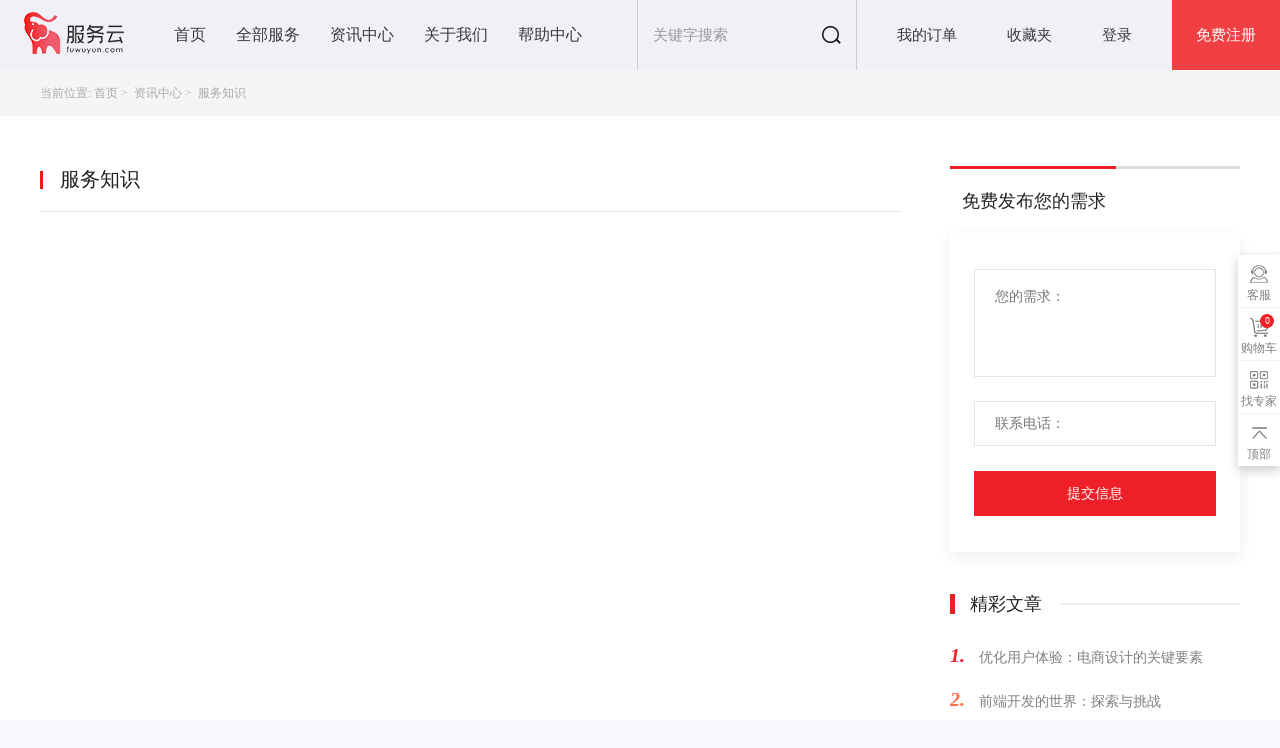

--- FILE ---
content_type: text/html; charset=utf-8
request_url: https://www.fuwuyun.com/wenti?page=6
body_size: 4643
content:
<!DOCTYPE html>
<html>
<head>
  <meta charset="utf-8" />
  
  <title>服务知识</title>
  <meta name="description" content="服务知识" />
  <meta name="keywords" content="服务" />
  
  <link rel="stylesheet" href="/static/index/dist/css/base.css" />
  <link rel="stylesheet" href="/static/index/dist/css/news_list.css" />
  <link rel="stylesheet" href="/static/index/dist/css/gobal.css" />
  <link rel="stylesheet" href="/static/index/dist/css/newCss.css" />
  <link rel="stylesheet" href="/static/admin/layui/css/layui.css" />
<link rel="stylesheet" href="/static/index/new_index/css/reset.css" />
<link rel="stylesheet" href="/static/index/new_index/css/global.css" />
<link rel="stylesheet" href="/static/index/dist/css/right_float.css" />

<script src="/static/index/dist/js/jquery.min.js"></script>
<script src="/static/index/new_index/layui/layui.js"></script>
<script src="/static/index/dist/js/jquery.cookie.js"></script>
<script src="/static/index/new_index/js/global.js"></script>

  <script src="/static/index/dist/js/public.js"></script>
  <script src="/static/index/dist/js/news_list.js"></script>
</head>
<body>
 <header>
    <div class="head-flex">
        <a href="/" class="logo">
            <img src="/static/index/new_index/images/logo@2x.png" />
        </a>
        <div class="head-nav">
            <ul>
                <li><a href="/">首页</a></li>
                                <li>
                    <a href="/fuwu" target="_blank">全部服务</a>
                </li>
                                <li>
                    <a href="/news" target="_blank">资讯中心</a>
                </li>
                                <li>
                    <a href="/company" target="_blank">关于我们</a>
                </li>
                                <li>
                    <a href="/help.html" target="_blank">帮助中心</a>
                </li>
                            </ul>
        </div>
    </div>
    <div class="head-flex">
        <div class="search">
            <form action="/search/f.html" method="get" id="form">
                <input type="text" name="search" id="text" placeholder="关键字搜索" value=""/>
                <div class="btn" id="searchBtn">
                    <img src="/static/index/new_index/images/search-btn.png" />
                </div>
            </form>
        </div>
        <div class="btns">
            <div class="btn"><a href="/user/finance/order.html">我的订单</a></div>
            <div class="btn"><a href="/user/focus/enshrine.html">收藏夹</a></div>
                        <div class="btn"><a href="/index/login/index.html">登录</a></div>
                    </div>
                <div class="registry-btn"><a href="/index/login/register.html">免费注册</a></div>
            </div>
</header>


<div class="pt70"></div>
<div class="breadCrumbs">
  <div class="w1200">
      当前位置:<a href="/">首页</a>>
      <a href="/news">资讯中心</a>>
      <a href="javascript:;">服务知识</a>
  </div>
</div>
<div class="news_bg zh_clear">
  <div class="news_content index_1200">
    <div class="news_left zh_left">
      <h1 class="tit">服务知识</h1>
      
      <div class="list_page"></div>
    </div>
    <div class="news_right zh_right">
    <!-- 发布需求 -->
    <div class="news_form bse">
        <form class="layui-form" id="form" lay-filter="component-form-element">
            <div class="form_tit">
                <h2>免费发布您的需求</h2>
            </div>
            <div class="form_input">
                <p><textarea name="inquire_desc" id="con_mess" placeholder="您的需求："></textarea></p>
                <p><input type="number" name="inquire_people_mobile" id="con_tel" placeholder="联系电话："></p>
                <p><input type="button" id="submit" class="submit" value="提交信息" lay-submit lay-filter="component-form-element" /></p>
            </div>
        </form>
    </div>
    <!-- 发布需求 -->
    <!-- 精彩文章 -->
    <div class="news_hot bse">
        <div class="news_tit zh_clear">
            <h2><span></span>精彩文章</h2>
        </div>
        <ul>
                        <li><a href="/xinwen/361.html">优化用户体验：电商设计的关键要素</a></li>
                        <li><a href="/xinwen/360.html">前端开发的世界：探索与挑战</a></li>
                        <li><a href="/xinwen/359.html">动画制作：创造生动的视觉体验</a></li>
                        <li><a href="/xinwen/358.html">微电影：小幕大画</a></li>
                        <li><a href="/xinwen/356.html">企业宣传片：提高品牌影响力的必备工具</a></li>
                        <li><a href="/xinwen/354.html">海报设计：从创意到品牌推广的必备工具</a></li>
                        <li><a href="/wenti/353.html">深入探讨Logo设计的艺术与实践</a></li>
                        <li><a href="/wenti/352.html">H5开发：变革的力量与未来的趋势</a></li>
                    </ul>
    </div>
    <!-- 精彩文章 -->
    <!-- 热门标签 -->
    <div class="hot_tag">
        <div class="news_tit zh_clear">
            <h2><span></span>热门标签</h2>
        </div>
        <ul>
                        <li><a href="/tag/143.html">logo设计</a></li>
                        <li><a href="/tag/256.html">人工智能</a></li>
                        <li><a href="/tag/104.html">企业宣传片</a></li>
                        <li><a href="/tag/244.html">媒体代运营</a></li>
                        <li><a href="/tag/258.html">海报设计</a></li>
                        <li><a href="/tag/255.html">脚本开发</a></li>
                        <li><a href="/tag/245.html">H5开发</a></li>
                        <li><a href="/tag/253.html">品牌策划</a></li>
                        <li><a href="/tag/254.html">推广的艺术</a></li>
                        <li><a href="/tag/252.html">网站推广</a></li>
                        <li><a href="/tag/260.html">动画制作</a></li>
                        <li><a href="/tag/242.html">代运营服务</a></li>
                        <li><a href="/tag/251.html">海外社交媒体营销</a></li>
                        <li><a href="/tag/262.html">电商设计</a></li>
                        <li><a href="/tag/257.html">智能硬件</a></li>
                    </ul>
    </div>
    <!-- 热门标签 -->
</div>

  </div>
</div>
<footer class="footer footer-common">
  <div class="footer-head w1280">
    <div class="footer-box">
      <img src="/static/index/new_index/images/home-img18.png" />
      <p>专业的专家团队</p>
    </div>
    <div class="footer-box">
      <img src="/static/index/new_index/images/home-img19.png" />
      <p>一对一的服务</p>
    </div>
    <div class="footer-box">
      <img src="/static/index/new_index/images/home-img20.png" />
      <p>只做有效果的营销</p>
    </div>
    <div class="footer-box">
      <img src="/static/index/new_index/images/home-img21.png" />
      <p>交易效果有保障</p>
    </div>
  </div>


  <div class="footer-nav">
    <div class="w1280">
      <div class="nav-ul">
                <ul>
          <p>热门服务</p>
                    <li>
            <a href="/goods/1024.html">微信代运营</a>
          </li>
                    <li>
            <a href="/goods/1025.html">小红书代运营</a>
          </li>
                    <li>
            <a href="/goods/1026.html">抖音代运营</a>
          </li>
                    <li>
            <a href="/goods/1126.html">企业官网</a>
          </li>
                    <li>
            <a href="/goods/1134.html">VI设计</a>
          </li>
                    <li>
            <a href="/goods/1132.html">定制开发</a>
          </li>
                            </ul>
                <ul>
          <p>平台入口</p>
                    <li>
            <a href="/channel/list.html?service_id=6">百度</a>
          </li>
                    <li>
            <a href="/channel/list.html?service_id=9">B站</a>
          </li>
                    <li>
            <a href="/channel/list.html?service_id=19">微信</a>
          </li>
                    <li>
            <a href="/channel/list.html?service_id=14">知乎</a>
          </li>
                    <li>
            <a href="/channel/list.html?service_id=18">抖音</a>
          </li>
                    <li>
            <a href="/channel/list.html?service_id=16">头条</a>
          </li>
                            </ul>
                <ul>
          <p>帮助中心</p>
                    <li>
            <a href="/help.html">自助服务</a>
          </li>
                    <li>
            <a href="/kefu">客服中心</a>
          </li>
                            </ul>
                <ul>
          <p>关于我们</p>
                    <li>
            <a href="/company">公司简介</a>
          </li>
                            </ul>
              </div>
      <div class="nav-contact">
        <p>联系我们</p>
        <span>拨打客服热线或添加售前微信进行服务咨询</span>
        <img src="/static/index/new_index/images/home-img22.png" />
        <em>
          客服热线：
          <b>4000-700-360</b>
        </em>
      </div>
    </div>
  </div>
  <div class="w1280 cut-line">
  </div>
  <div class="w1280">
    <div class="footer-description">
      <div class="text">
        <p>© 2011-现在 徐州派流科技有限公司 版权所有
        <span>
          <a href="http:/beian.miit.gov.cn/" rel="nofollow" target="_blank" >苏ICP备17033630号-7</a>
          <a href="http://www.beian.gov.cn/portal/registerSystemInfo?recordcode=32030302001019" target="_blank" rel="nofollow">苏公网安备32030302001019号 </a>
              增值电信业务经营许可证：苏B2-20220664
        </span>
      </div>
      <div class="agreement">
        <a href="/protocol" target="_blank">服务协议</a>
        |
        <a href="/privacy" target="_blank">隐私政策</a>
      </div>
    </div>
  </div>
</footer>

<!-- 右侧浮动 -->
<ul class="right-float-window">
  <li>
    <a href="https://affim.baidu.com/cps/chat?siteId=18693679&amp;userId=7806310&amp;siteToken=72e635dae3d02d3e0f80d339e317ed8f" target="_blank">
      <div class="box kefu">
        <p>客服</p>
      </div>
    </a>
  </li>
  <li>
    <a href="/index/cart/list.html">
      <div class="box shop">
        <p>购物车</p>
        <span></span>
      </div>
    </a>
  </li> 
  <li>
    <a href="javascript:;">
      <div class="box wechat">
        <p>找专家</p>
      </div>
      <div class="wechat_img">
        <img src="/static/index/dist/images/code.jpg" alt="" />
      </div>
    </a>
  </li> 
  <li>
    <a href="javascript:;" class="go-back">
      <div class="box back">
        <p>顶部</p>
      </div>
    </a>
  </li>
</ul>
<script>
    $(document).ready(function(){
        // console.log(localStorage.getItem('rightHtmlShopNum'))
        let firstGet = localStorage.getItem('rightHtmlShopNum')
        if(firstGet == null){
            localStorage.setItem('rightHtmlShopNum',0)
        }
        $('.right-float-window li a .shop span').html(localStorage.getItem('rightHtmlShopNum'))
    })
</script>

<!-- 弹窗 -->
<div class="demand">
  <div class="demand-float">
    <div class="left-piece">
      <div class="item1">
        <h2>发布需求</h2>
        <p>专业客服会尽快与您联系</p>
      </div>
      <div class="item2">
        <form class="demand-form">
          <div class="form-item1 form-item">
            <div class="first">
              <span>我需要</span><em class="color-e32525">*</em>
            </div>
            <textarea class="demand-text" placeholder="如：&#XAlogo设计、VI设计、包装设计；&#XA网站建设、小程序、APP开发；&#XA关键词排名、整站SEO、百科创建；&#XA......"></textarea>
            <p class="demand-tip"></p>
          </div>
          <div class="form-item2 form-item">
            <div class="first">
              <span>预算金额</span><em>(选填)</em>
            </div>
            <input class="price form-input__inner" type="text" placeholder="填写初步预算" />
            <span class="unit">元</span>
          </div>
                    <div class="form-item3 form-item">
            <div class="first">
              <span>联系电话</span><em class="color-e32525">*</em>
            </div>
            <input class="tel form-input__inner" type="text" placeholder="填写手机号，以便我们快速联系您"
                   onkeyup="this.value=this.value.replace(/\D/g,'')"
                   onafterpaste="this.value=this.value.replace(/\D/g,'')" />
            <input class="code form-input__inner" type="text" placeholder="请填写验证码"
                   onkeyup="this.value=this.value.replace(/\D/g,'')"
                   onafterpaste="this.value=this.value.replace(/\D/g,'')" />
            <input class="ban gain form-input__inner" type="button" value="获取验证码"  />
            <p class="phone-tip"></p>
            <p class="tel-tip">
              手机号将自动注册账号，依法保护您的隐私权益
            </p>
          </div>
                    <div class="demand-notice">
            <label><input type="checkbox" class="read" name="" value="" />我已阅读并同意</label>
            <a href="/protocol" target="_blank">《服务协议》</a>
            <a href="/privacy" target="_blank">《隐私保护政策》</a>
          </div>
          <input type="button" class="release" value="需求提交" />
        </form>
      </div>
      <div class="step-back">
        <ul>
          <li>填写需求</li>
          <li>发布需求</li>
          <li>客服联系</li>
        </ul>
      </div>
    </div>
    <div class="right-piece">
      <div class="item1">
        <span class="close">×</span>
      </div>
      <div class="item2">
        <dl class="first">
          <dt></dt>
          <dd>
            <h3>无忧服务</h3>
            <p>满足主流需求，提供专业服务</p>
          </dd>
        </dl>
        <dl class="second">
          <dt></dt>
          <dd>
            <h3>信誉保证</h3>
            <p>大平台高信誉，放心购买无忧</p>
          </dd>
        </dl>
        <dl class="third">
          <dt></dt>
          <dd>
            <h3>团队专业</h3>
            <p>高效执行团队，专业行业专家</p>
          </dd>
        </dl>
        <dl class="four">
          <dt></dt>
          <dd>
            <h3>流程规范</h3>
            <p>平台集中开拓，专业评估整合</p>
          </dd>
        </dl>
      </div>
    </div>
  </div>
</div>

<script>
  function winLink(){
    window.location.href="http://m.fuwuyun.com/"
  }
  $(document).ready(function(){
    if($('body').width() < 996){
      winLink()
    }else{
      console.log(1)
    }
  })
  $(window).resize(function(){
    if($('body').width() < 996){
      winLink()
    }else{
      console.log(1)
    }
  })
</script>
<script>
  $(document).ready(function () {
    if (localStorage.getItem('shopCar') == '1') {
      console.log('老用户')
      $.cookie('carIdNum')
    } else {
      console.log('新用户')
      localStorage.setItem('shopCar', '1')
      $.cookie('carIdNum', '0')
    }
  })
  $(window).resize(function(){
    if($('body').width() < 996){
      winLink()
    }else{
      console.log(1)
    }
  })
</script>
<!-- 弹窗 -->
<script>
  var _hmt = _hmt || [];
(function() {
  var hm = document.createElement("script");
  hm.src = "https://hm.baidu.com/hm.js?299b7bfd30dfb1ed83f3b84bb2f908aa";
  var s = document.getElementsByTagName("script")[0]; 
  s.parentNode.insertBefore(hm, s);
})();
</script>
 <!-- 右侧浮动 -->
<ul class="right-float-window">
  <li>
    <a href="https://affim.baidu.com/cps/chat?siteId=18693679&amp;userId=7806310&amp;siteToken=72e635dae3d02d3e0f80d339e317ed8f" target="_blank">
      <div class="box kefu">
        <p>客服</p>
      </div>
    </a>
  </li>
  <li>
    <a href="/index/cart/list.html">
      <div class="box shop">
        <p>购物车</p>
        <span></span>
      </div>
    </a>
  </li> 
  <li>
    <a href="javascript:;">
      <div class="box wechat">
        <p>找专家</p>
      </div>
      <div class="wechat_img">
        <img src="/static/index/dist/images/code.jpg" alt="" />
      </div>
    </a>
  </li> 
  <li>
    <a href="javascript:;" class="go-back">
      <div class="box back">
        <p>顶部</p>
      </div>
    </a>
  </li>
</ul>
<script>
    $(document).ready(function(){
        // console.log(localStorage.getItem('rightHtmlShopNum'))
        let firstGet = localStorage.getItem('rightHtmlShopNum')
        if(firstGet == null){
            localStorage.setItem('rightHtmlShopNum',0)
        }
        $('.right-float-window li a .shop span').html(localStorage.getItem('rightHtmlShopNum'))
    })
</script>
</body>
</html>



--- FILE ---
content_type: text/css
request_url: https://www.fuwuyun.com/static/index/dist/css/base.css
body_size: 3833
content:
@charset "utf-8";

* {
	margin: 0;
	padding: 0;
	font-family: '微软雅黑';
	font-size: 16px;
	line-height: 1em;
	font-style: normal;
	list-style: none;
	text-decoration: none;
	-webkit-tap-highlight-color: rgba(0, 0, 0, 0);
	box-sizing: border-box;
}
h1,
h2,
h3,
h4,
h5 {
	margin: 0;
	font-weight: normal;
}
body {
	min-height: 100%;
	font-size: 0;
}
p,
ul,
li {
	margin: 0;
}
a:hover {
	color: #ee1f26;
	text-decoration: none;
}
.disabled_text {
	color: #bbb !important;
}
.color-ee1f26 {
	color: #ee1f26 !important;
}
.color-94795e {
	color: #94795e !important;
}
.color-996734 {
	color: #996734 !important;
}
.background-1e78f7 {
	background: #1e78f7 !important;
}
.background-f76468 {
	background: #f76468 !important;
}
.background-b071fc {
	background: #b071fc !important;
}
.background-4152f8 {
	background: #4152f8 !important;
}
.background-fc8147 {
	background: #fc8147 !important;
}
.background-e7f6e4 {
	background: #f3f3f3 !important;
}
.background-f5edfe {
	background: #f5edfe !important;
}
.background-feefe8 {
	background: #feefe8 !important;
}
.background-e3eefd {
	background: #f3f3f3 !important;
}
dt,
.size-o {
	font-size: 0;
}
img {
	max-width: 100%;
	border: none;
}
input,
select,
option,
textarea {
	outline: none;
	resize: none;
	-webkit-appearance: none;
}
.btn:focus,
.btn:active:focus,
.btn:hover {
	outline: none;
	background: none;
	box-shadow: none;
}
label {
	cursor: pointer;
}
.index_1220 {
	width: 1220px;
	margin-left: -20px;
}
.zh_left {
	float: left;
}
.zh_right {
	float: right;
}
.width-1200,
.index_1200 {
	width: 1200px;
	margin: 0 auto;
}
.index_1200::after,
.zh_clear::after {
	content: '';
	display: block;
	clear: both;
}
.float-lt {
	float: left;
}
.float-rt {
	float: right;
}
.clearfix:after {
	content: '';
	display: block;
	clear: both;
}
.clearfix {
	*zoom: 1;
}
.position_re {
	position: relative;
}
input {
	border: none;
	outline: none;
	-webkit-appearance: none;
}
.width-1200::after {
	content: '';
	display: block;
	clear: both;
}
.header .header-piece2 h1 a {
	max-width: 190px;
}
.clearover {
	overflow: visible !important;
}
/* 通用样式 end */

/* 头部样式 begin */
.margin-add {
	margin-left: 240px;
}
.claermargin {
	margin: 0 !important;
}
.popular_bg {
	background-color: #f3f3f3;
	overflow: hidden;
}
.addmargintop {
	margin-top: 23px;
	margin-bottom: 0 !important;
}
.addmargintop::after {
	content: '';
	display: block;
	clear: both;
}
.addmargintop + a {
	margin-left: 94px;
}
.top_new {
	float: right;
}
.header .header-piece1 {
	background: #f3f3f3;
}
.header .header-piece1 * {
	font-size: 12px;
	color: #808080;
}
.header .header-piece1 .float-lt,
.header .header-piece1 .float-rt ul {
	font-size: 0;
	line-height: 36px;
}
.header .header-piece1 .float-lt p,
.header .header-piece1 .float-lt a,
.header .header-piece1 .float-lt em,
.header .header-piece1 .float-rt ul li em,
.header .header-piece1 .float-rt ul li p {
	display: inline-block;
	vertical-align: middle;
}
.header .header-piece1 .float-lt em {
	margin-right: 6px;
}
.header .header-piece1 .float-lt p {
	border-right: 1px solid #e5e5e5;
	padding-right: 18px;
}
.header .header-piece1 .float-lt a {
	margin-left: 22px;
}
.header .header-piece1 .float-rt ul li {
	display: inline-block;
	vertical-align: middle;
	font-size: 0;
	padding: 0 18px;
	border-left: 1px solid #e5e5e5;
}
.header .header-piece1 .float-rt ul li:first-child {
	border-left: none;
}
.header .header-piece1 .float-rt ul li:last-child {
	padding-right: 0;
}
.header .header-piece1 .float-rt ul li p {
	font-size: 13px;
	color: #555;
}
/*  */
.header .header-piece2 {
	font-size: 0;
	margin-top: 30px;
}
.header .header-piece2 h1,
.header .header-piece2 .piece-rt {
	display: inline-block;
	vertical-align: middle;
	font-size: 0;
}
.header .header-piece2 h1 a {
	display: block;
	font-size: 0;
}
.header .header-piece2 .piece-rt {
	margin-left: 172px;
}
.header .header-piece2 .piece-rt .header-piece2-form,
.header .header-piece2 .piece-rt .cart {
	display: inline-block;
	vertical-align: top;
}
.header-piece2-form {
	font-size: 0;
	margin-right: 24px;
}
.header-piece2-form input {
	display: inline-block;
	vertical-align: middle;
	height: 40px;
}
.header-piece2-form .write {
	width: 452px;
	border: 2px solid #ee1f26;
	border-right: none;
	font-size: 14px;
	color: #999;
	padding: 0 16px;
}
.header-piece2-form .search {
	border: none;
	background: #ee1f26 url(../images/search.png) no-repeat 22px center;
	color: #fff;
	font-size: 16px;
	padding: 0 22px 0 54px;
	cursor: pointer;
}
.header-piece2-form .write::-webkit-input-placeholder {
	/* WebKit browsers */
	color: #999;
}
.header-piece2-form .write::-moz-placeholder {
	/* Mozilla Firefox 19+ */
	color: #999;
}
.header-piece2-form .write:-ms-input-placeholder {
	/* Internet Explorer 10+ */
	color: #999;
}
.header .header-piece2 .piece-rt .cart {
	width: 128px;
	height: 40px;
	line-height: 40px;
	border: 1px solid #e5e5e5;
	font-size: 0;
	position: relative;
	text-align: center;
}
.header .header-piece2 .piece-rt .cart em,
.header .header-piece2 .piece-rt .cart p {
	display: inline-block;
	vertical-align: middle;
	font-size: 0;
}
.header .header-piece2 .piece-rt .cart p {
	font-size: 14px;
	color: #ee1f26;
	margin-left: 12px;
}
.header .header-piece2 .piece-rt .cart span {
	position: absolute;
	left: 22px;
	top: 6px;
	min-width: 14px;
	height: 14px;
	padding: 0 3px;
	line-height: 14px;
	border-radius: 7px;
	overflow: hidden;
	color: #fff;
	background: #ee1f26;
	font-size: 12px;
}
.header .header-piece2 .piece-rt .hot {
	font-size: 0;
	margin-top: 8px;
}
.header .header-piece2 .piece-rt .hot li {
	display: inline-block;
	vertical-align: middle;
	margin-left: 14px;
}
.header .header-piece2 .piece-rt .hot li:first-child {
	margin-left: 0;
}
.header .header-piece2 .piece-rt .hot li a {
	display: block;
	font-size: 12px;
	color: #999;
	line-height: 1.3;
}
/*  */
.clear_pmargin {
	margin: 0 !important;
}
.header-piece3 > a {
	float: right;
	margin-top: 17px;
}
.header-piece3 ul {
	height: 40px;
}
.header-piece3 > ul > li {
	display: inline-block;
	vertical-align: middle;
	font-size: 0;
	height: 40px;
}
.header-piece3 > ul > li > a {
	font-size: 16px;
	color: #222;
	display: inline-block;
	line-height: 40px;
	text-decoration: none;
}
.header .header-piece1 {
	background: #f3f3f3;
}
.header-piece3 .float-lt > li {
	margin-right: 72px;
}
.header-piece3 .float-lt > li:nth-of-type(1) {
	margin-left: 72px;
}
.header-piece3 .float-lt li a.pull-active {
	position: relative;
	padding-right: 19px;
}
.header-piece3 .float-lt li a.pull-active:after {
	content: '';
	position: absolute;
	top: 6px;
	right: 0;
	width: 0;
	height: 0;
	border-width: 6px;
	border-style: solid;
	border-color: #e5e5e5 transparent transparent transparent;
}
.header-piece3 .float-rt {
	width: 325px;
}
.header-piece3 .float-rt li {
	width: 108px;
	text-align: right;
}
.header-piece3 .float-rt li:first-child {
	border-left: 1px solid #e5e5e5;
}
/* 下拉导航开始 */
.header-piece3 {
	overflow: visible;
}
.header-piece3 .float-lt li .pull-nav {
	display: none;
	position: absolute;
	left: 0;
	top: 16px;
	z-index: 999;
	font-size: 0;
	width: 1046px;
	padding-top: 17px;
}
.header-piece3 .float-lt li:nth-child(3) .pull-nav {
	width: 918px;
}
.header-piece3 .float-lt li:nth-child(4) .pull-nav {
	width: 758px;
}
.header-piece3 .float-lt li:nth-child(5) .pull-nav {
	width: 630px;
}
.header-piece3 .float-lt li:nth-child(6) .pull-nav {
	width: 502px;
}
.header-piece3 .float-lt li .pull-nav li {
	display: inline-block;
	vertical-align: middle;
	font-size: 12px;
	padding: 0 16px;
	margin: 0;
	border-left: 1px solid #e5e5e5;
	margin: 11px 0;
}
.header-piece3 .float-lt li .pull-nav li:first-child {
	border-left: 0;
	padding-left: 0;
}
.header-piece3 .float-lt li .pull-nav li a {
	display: block;
	font-size: 14px;
	color: #808080;
}
.header-piece3 .pull-back {
	background: #fff;
	position: absolute;
	left: 0;
	top: 190px;
	width: 100%;
	height: 36px;
	border-top: 1px solid #e5e5e5;
	z-index: 9;
	display: none;
	box-shadow: 0 2px 2px rgba(0, 0, 0, 0.2);
}
.header-piece3 .pull-back.active {
	display: block;
}
.header-piece3 .float-lt li:hover .pull-nav {
	display: block;
}
/* 下拉导航结束 */
/* 头部样式 end */

/* 右侧悬浮框 begin */
.right-float-window {
	position: fixed;
	right: 0;
	z-index: 99999;
	background: #fff;
	height: 211px;
	top: 0;
	bottom: 0;
	margin: auto !important;
	box-shadow: 0 4px 11px rgba(0, 0, 0, 0.11);
}
.right-float-window li {
	border-bottom: 1px solid #f3f3f3;
}
.right-float-window li:first-child {
	margin-top: 0;
}
.right-float-window li a {
	display: block;
	position: relative;
}
.right-float-window li a:hover {
	background-color: #ee1f26;
}
.right-float-window li a:hover .box p {
	color: #fff;
}
.right-float-window li a .box {
	display: inline-block;
	vertical-align: middle;
}
.right-float-window li a .box p {
	font-size: 12px;
	color: #808080;
	text-align: center;
	padding-top: 32px;
}

.right-float-window li a .box {
	display: block;
	background-repeat: no-repeat;
	background-position: center 9px;
	height: 52px;
	width: 42px;
}
.right-float-window li a:hover .kefu {
	background-image: url(../images/fixed_kefu_on.png);
}
.right-float-window li a:hover .shop {
	background-image: url(../images/fixed_shop_on.png);
}
.right-float-window li a:hover .wechat {
	background-image: url(../images/fixed_wechat_on.png);
}
.right-float-window li a:hover .back {
	background-image: url(../images/fixed_back_on.png);
}
.right-float-window li a .kefu {
	background-image: url(../images/fixed_kefu.png);
}
.right-float-window li a .shop {
	background-image: url(../images/fixed_shop.png);
	position: relative;
}
.right-float-window li a .shop span{
    width: 14px;
    height: 14px;
    display: block;
    position: absolute;
    border-radius: 7px;
    top: 6px;
    right: 6px;
    background: #ee1f26;
    color: #fff;
    font-size: 10px;
    line-height: 14px;
    text-align: center;
}
.right-float-window li a:hover .shop span{
    background: #fff;
    color: #ee1f26;
}
.right-float-window li a .wechat {
	background-image: url(../images/fixed_wechat.png);
}
.right-float-window li a .back {
	background-image: url(../images/fixed_back.png);
}
.right-float-window li a .wechat_img {
	visibility: hidden;
	width: 134px;
	height: 126px;
	font-size: 0;
	position: absolute;
	left: -144px;
	top: -28px;
	text-align: left;
	opacity: 0;
	padding-left: 1px;
	padding-top: 1px;
	box-sizing: border-box;
	background: url(../images/wechat_bg.png) no-repeat center;
	transition: left 0.3s, opacity 0.3s, visibility 0.3s;
}
.right-float-window li a:hover .wechat_img {
	visibility: visible;
	left: -154px;
	opacity: 1;
	transition: left 0.3s, opacity 0.3s, visibility 0.3s;
}
.right-float-window li:last-child {
	border-bottom: none;
}
/* 右侧悬浮框 end */

/* 下拉菜单 begin */
.addpadding {
	/* height: 594px; */
	background-color: #f3f3f3 !important;
}
.marketing-piece1-plate1 .item1 {
	width: 238px;
	background: #fff;
}
.marketing-piece1-plate1 .addmargin1 {
	margin-top: -40px !important;
	width: 240px !important;
}
.addmargin1 {
	position: relative;
}
.addmargin1 .left_top {
	width: 240px;
	height: 40px;
	background-color: #ee1f26;
}
.addmargin1 .left_top p {
	font-size: 16px;
	line-height: 40px;
	color: #ffffff;
	text-align: center;
}
.addmargin1 .left_center {
	width: 240px;
	height: 398px;
	position: relative;
	z-index: 999;
	background: #fff;
}
.addmargin1 .left_center > ul > li {
	width: 240px;
	height: 61px;
	background-color: #ffffff;
}
.addmargin1 .left_center > ul > li::after {
	content: '';
	display: block;
	position: absolute;
	height: 54px;
	width: 20px;
	display: none;
	background: #fff;
	right: -8px;
	top: 1px;
	z-index: 99;
}
.addmargin1 .left_center > ul > li p:nth-of-type(1) {
	border-top: 1px solid #e5e5e5;
	padding-top: 10px;
	margin-bottom: 3px;
}
.addmargin1 .left_center li:nth-of-type(1) p {
	border: none !important;
}
.addmargin1 .left_center > ul > li > p {
	white-space: nowrap;
	text-overflow: ellipsis;
	overflow: hidden;
	line-height: 20px;
	color: #999;
	width: 204px;
	margin: 0 auto;
}
.addmargin1 .left_center li p:nth-of-type(1) a {
	font-size: 14px;
	line-height: 28px;
	color: #222222;
}
.addmargin1 .left_center li p:nth-of-type(2) a {
	font-size: 13px;
	vertical-align: middle;
	color: #999;
}
.addmargin1 .left_center li p span {
	position: relative;
	width: 5px;
	height: 17px;
	display: inline-block;
	vertical-align: middle;
	color: #999;
}
.addmargin1 .left_center li p span::before {
	content: '';
	display: block;
	width: 1px;
	height: 12px;
	background: #f3f3f3;
	position: absolute;
	top: 3px;
	left: 2px;
}
.addmargin1 .left_center li .hover_div {
	display: none;
	width: 401px;
	height: 398px;
	background-color: #ffffff;
	position: absolute;
	top: 0;
	left: 240px;
	z-index: 2;
	box-shadow: 0px 0px 8px 0px rgba(208, 208, 208, 0.7);
}
.hover_div .left_div {
	float: left;
}
.addmargin1 .left_center li:nth-of-type(1) p {
	border: none !important;
}
.hover_div li > a {
	display: inline-block;
	font-size: 13px;
	margin-right: 8px;
	margin-bottom: 10px;
	color: #666;
	line-height: 22px;
}
.hover_div .right_div {
	float: right;
	padding-right: 37px;
}
.hover_div .right_div .box_div {
	width: 190px;
	height: 116px;
	background-color: #ffffff;
	border: 1px solid #e5e5e5;
	margin-bottom: 20px;
	position: relative;
	padding-left: 20px;
}
.box_div a {
	font-size: 13px;
	line-height: 20px;
	color: #ee1f26;
	margin-top: 2px;
	display: inline-block;
}
.box_div div {
	position: absolute;
	width: 52px;
	bottom: 15px;
	right: 15px;
	text-align: right;
}

.service_flex .service_box .box_center .button2 p {
	display: inline-block;
	vertical-align: middle;
}
.addmargin1 .left_center li p span:nth-of-type(3) {
	display: none;
}
.addmargin1 .left_center > ul > li:hover {
	box-shadow: 0px 0px 6px 0px #d0d0d0;
	display: inline-block;
}
.addmargin1 .left_center > ul > li:hover .hover_div {
	display: block;
}
.hover_div li {
	width: 466px !important;
	padding-left: 27px;
}
.hover_div .right_div > p {
	margin: 10px 0 !important;
	font-size: 14px;
	line-height: 28px;
	color: #222222;
	font-weight: 500;
	width: 190px !important;
}
.box_div p {
	font-size: 13px;
	line-height: 26px;
	color: #999999;
	width: 100% !important;
}
.hover_div p {
	border: none !important;
}
.hover_div li p {
	padding: 0 !important;
	margin: 9px 0 0 !important;
}
.hover_div li:nth-of-type(1) p {
	margin: 20px 0 0 !important;
}
.hover_div li span.hot {
	width: 10px;
	height: 16px;
	display: inline-block;
	vertical-align: super;
	background: url(../images/index-piece1-hot.png) no-repeat center;
}
.addmargin1 .left_center li p:nth-of-type(1) a {
	font-size: 14px;
	line-height: 28px;
	color: #222222;
}
.addmargin1 .left_center li:nth-of-type(8) p a {
	color: #ee1f26 !important;
}
.addmargin1 .left_center li:nth-of-type(8) p {
	text-align: center !important;
	height: 60px;
	line-height: 42px;
}
.addmargin1 .left_center li:nth-of-type(8) {
	height: 62px;
	margin-bottom: 0 !important;
}
/* 下拉菜单 end */

.modal .btn-primary:hover,
.modal .btn-primary:active,
.modal .btn-primary:focus,
.modal .btn-primary:active:focus{
    background: #ee1f26;
}
.indexBannerMySwiper{
    height: 100%;
}
.indexBannerMySwiper .swiper-pagination span{
    width: 10px;
    height: 10px;
    background-color: #fff;
}
.header .header-piece2 h1 a{
    height: 62px;
}
.header .header-piece2 h1 a img{
    height: 100%;
}

.sign_form .slider-item {
	border: 1px solid #e5e5e5;
	background: #fff;
}
.sign_form .layui-bg-green {
	background: #f3f3f3 !important;
}
.sign_form .slider-bg {
	width: 36px;
	height: 36px;
	left: 0;
	top: 0;
}
.sign_form .slider-text {
	height: 36px;
	line-height: 36px;
	width: 100%;
	background: #f3f3f3;
	color: #808080;
	text-align: center;
}
.sign_form .slider-btn {
	height: 38px;
	width: 38px;
	border: 1px solid #e5e5e5 !important;
	color: #2694f7 !important;
	left: -1px;
	top: -1px;
	cursor: pointer;
	text-align: center;
	line-height: 38px;
}


--- FILE ---
content_type: text/css
request_url: https://www.fuwuyun.com/static/index/dist/css/news_list.css
body_size: 3825
content:
.news_bg {
	background:#fff;
	/* margin-top:170px;
	*/
    padding-bottom:50px;
}
.news_title_bg {
	background: #f2f2f2;
	color: #555;
	font-size: 16px;
	line-height: 44px;
	padding: 0 24px;
}
.bse {
	border: 1px solid #eee;
}
.news_content {
	/* top:-170px;
	*/
    position:relative;
	padding-top:50px;
}
.news_content .news_left {
	width:887px;
	padding:0 30px;
	padding-left: 0;
	background:#fff;
}
.news_content h1.tit {
	font-size:20px;
	color:#222;
	border-bottom:1px solid #e5e5e5;
	position:relative;
	padding:18px 0;
	padding-left:20px;
}
.news_content h1.tit::after {
	content:'';
	display:block;
	width:3px;
	height:18px;
	background:#f11a19;
	position:absolute;
	left:0;
	bottom:0;
	top:0;
	margin:auto;
}
.news_left .news_box {
	padding-top:32px;
	padding-bottom:30px;
	border-bottom:1px solid #e5e5e5;
}
.news_left .news_box:hover .news_txt .title {
	color:#f11a19;
	transition:al 0.2s;
}
.news_left .news_box .img {
	width:216px;
	height:136px;
	display:block;
	font-size:0;
	overflow:hidden;
}
.news_left .news_txt {
	width:620px;
	height:136px;
	position:relative;
}
.news_left .news_txt .title {
	font-size:20px;
	color:#222;
	display:inline-block;
	max-width:100%;
	overflow:hidden;
	text-overflow:ellipsis;
	white-space:nowrap;
	line-height:1.3;
	transition:al 0.2s;
}
.news_left .news_txt span {
	font-size:14px;
	color:#808080;
	display:block;
	line-height:28px;
	margin-top:15px;
	text-overflow: -o-ellipsis-lastline;
	overflow: hidden;
	text-overflow: ellipsis;
	display: -webkit-box;
	-webkit-line-clamp: 2;
	line-clamp: 2;
	-webkit-box-orient: vertical;
}
.news_left .news_txt .news_tool {
	position:absolute;
	bottom:0;
	width:100%;
	left:0;
}
.news_left .news_txt .news_tool .time,.news_left .news_txt .news_tool .num {
	font-size:14px;
	color:#808080;
	float:left;
	line-height:20px;
	padding-left:25px;
}
.news_left .news_txt .news_tool .time {
	background:url(../images/news_time.png) no-repeat center left;
	margin-right:30px;
}
.news_left .news_txt .news_tool .num {
	background:url(../images/news_num.png) no-repeat center left;
}
.news_left .news_txt .news_tool .tag {
	font-size:0;
}
.news_left .news_txt .news_tool .tag li {
	display:inline-block;
	margin-left:15px;
	position:relative;
	line-height:20px;
}
.news_left .news_txt .news_tool .tag li::after {
	content:'/';
	position:absolute;
	left:-9px;
	top: 0;
	color:#206de3;
	font-size:14px;
}
.news_left .news_txt .news_tool .tag li:first-child::after {
	display:none;
}
.news_left .news_txt .news_tool .tag li a {
	font-size:14px;
	color:#206de3;
}
.list_page ul {
	font-size:0;
	padding:45px 0;
	text-align:center;
}
.list_page ul li {
	display:inline-block;
	margin:0 6px;
}
.list_page ul li a,.list_page ul li span {
	display:block;
	height:44px;
	padding:0 12px;
	font-size:18px;
	color:#f11a19;
	text-align:center;
	background:#fee8e8;
	line-height:44px;
	min-width:44px;
	border-radius:4px;
}
.list_page ul .active span {
	background:#f11a19;
	color:#fff;
}
.news_content .news_right {
	/*padding-top: 30px;*/
	width:calc(290/1200*100%);
}
.news_content .news_right .news_tit,.details_correlation .news_tit {
	padding:12px 24px;
	border-bottom:1px solid #e5e5e5;
	position:relative;
}
.details_correlation .news_tit{
    padding-left: 0;
}
.news_content .news_right .news_tit::before,.details_correlation .news_tit::before {
	content:'';
	width:72px;
	height:2px;
	position:absolute;
	bottom:-1px;
	left:0;
}
.news_content .news_right .news_tit h2,.details_correlation .news_tit h2 {
	font-size:18px;
	color:#222;
	float:left;
}
.news_content .news_right .news_tit .more {
	font-size:14px;
	color:#888;
	float:right;
	line-height:20px;
	/*padding-right:16px;*/
	margin-top:0;
	/*background:url(../images/news_more.png) no-repeat center right;*/
}
.news_content .news_right .hot_tag {
	background:#fff;
}
.news_content .news_right .hot_tag ul {
	font-size:0;
	padding:20px 24px;
}
.news_content .news_right .hot_tag ul li {
	display:inline-block;
	margin-right:10px;
	padding:10px 0;
}
.news_content .news_right .hot_tag ul li a {
	color:#808080;
	font-size:14px;
}
.news_right .news_form {
	background:#fff;
	margin-top:30px;
	padding-bottom:35px;
}
.news_right .news_form .form_tit {
	text-align:center;
}
.news_right .news_form .form_tit h2 {
	font-size:20px;
	color:#222;
	padding-top:15px;
	padding-bottom:0px;
}
.news_form form p {
	padding: 0 24px;
}

.news_right .news_form textarea,.news_right .news_form input {
	width:100%;
	border:none;
	border:1px solid #e5e5e5;
	font-size:14px;
	color:#808080;
}
.news_right .news_form textarea {
	margin-top:25px;
	height:108px;
	padding:15px 20px;
	line-height:24px;
}
.news_right .news_form input {
	margin-top:20px;
	padding:0 20px;
	height:45px;
}
.news_right .news_form input::-webkit-outer-spin-button,.news_right .news_form input::-webkit-inner-spin-button {
	-webkit-appearance:none;
}
.news_right .news_form input[type='number'] {
	-moz-appearance:textfield;
}
.news_right .news_form .submit {
	font-size:14px;
	color:#fff;
	background:#ee1f26;
	text-align:center;
	border:none;
    margin-top:25px;
    cursor: pointer;
}
.news_right .news_hot {
	background:#fff;
	margin:30px 0;
}
.news_right .hot_tag.padding_t25 {
	padding-top:7px;
}
.news_right .news_hot ul {
	padding: 20px 24px 18px;
}
.news_right .news_hot li {
	margin-bottom:17px;
}
.news_right .news_hot li a {
	display:inline-block;
	max-width:100%;
	line-height:1.3;
	font-size:14px;
	display: -webkit-box;
    -webkit-box-orient: vertical;
    -webkit-line-clamp: 1;
    overflow: hidden;
	color:#808080;
}
/* 新闻详情 */
.news_bg.news_details {
	margin-top:0;
}
.news_bg.news_details .hot_tag {
	/*padding-top:7px;*/
}
.news_content .news_left {
	width: calc(908 / 1200 * 100%);
}
.news_content .news_left .newHot {
	height: 254px;
	overflow: hidden;
}
.news_content .news_left .newHot .img {
	width: 382px;
	height: 254px;
}
.news_content .news_left .newHot .img a {
	display: block;
	width: 382px;
	height: 254px;
}
.news_content .news_left .newHot .text {
	width: calc(100% - 382px - 34px);
}
.news_content .news_left .newHot .text .title a {
	display: block;
	font-size: 20px;
	color: #222;
	line-height: 20px;
	overflow: hidden;
	text-overflow: ellipsis;
	white-space: nowrap;
}
.news_content .news_left .newHot .text .title a span {
	color: #ee1f26;
	margin-left: -9px;
}
.news_content .news_left .newHot .text .tips {
	margin-top: 18px;
	font-size: 14px;
	color: #777;
	line-height: 28px;
}
.news_content .news_left .newHot .text .tips a {
	color: #ee1f26;
}
.news_content .news_left .newHot .text ul {
	margin-top: 18px;
}
.news_content .news_left .newHot .text ul li {
	background: url(../images/newsIco.png) no-repeat left center;
}
.news_content .news_left .newHot .text ul li a {
	font-size: 16px;
	color: #555;
	line-height: 30px;
	padding-left: 20px;
	overflow: hidden;
	text-overflow: ellipsis;
	white-space: nowrap;
}
.news_content .news_left .companyNews .content {
	margin-top: 28px;
}
.news_content .news_left .companyNews .content .img {
	width: 210px;
	height: 140px;
}
.news_content .news_left .companyNews .content .img a {
	display: block;
}
.news_content .news_left .companyNews .content .text {
	width: calc(100% - 240px);
}
.news_content .news_left .companyNews .content .text ul {
	margin-top: -2px;
	height: 140px;
	overflow: hidden;
}
.news_content .news_left .companyNews .content .text ul li {
	float: left;
	width: 50%;
}
.news_content .news_left .companyNews .content .text ul li a {
	display: block;
	font-size: 16px;
	color: #555;
	line-height: 36px;
	background: url(../images/newsIco.png) no-repeat left center;
	padding-left: 20px;
}
.news_details .news_content {
	top:0;
	padding-top:0;
	padding-top: 30px;
}
.news_crumbs ul {
	font-size:0;
}
.news_crumbs ul li {
	display:inline-block;
	line-height:50px;
	font-size:12px;
	margin-right:5px;
}
.news_crumbs ul li a {
	font-size:12px;
	color:#999;
}
.news_crumbs ul li {
	color:#999;
}
.news_detailsCon {
	padding-top:30px;
}
.news_detailsBanner {
	width:827px;
	height:188px;
	overflow:hidden;
	font-size:0;
}
.news_detailsCon h1 {
	font-size:26px;
	color:#222;
	text-align:center;
	line-height:46px;
	padding-top:35px;
	padding-bottom:20px;
}
.news_detailsCon .details_mess {
	text-align:center;
	padding-bottom:25px;
	border-bottom:1px solid #e5e5e5;
}
.news_detailsCon .details_mess p {
	font-size:15px;
	color:#808080;
	display:inline-block;
	margin:0 8px;
}
.news_detailsCon .news_deitailsTxt {
	padding-top:20px;
}
.news_detailsCon .news_deitailsTxt,.news_detailsCon .news_deitailsTxt * {
	font-size:15px;
	color:#222;
	line-height:30px;
	text-align:justify;
}
.news_detailsCon .news_detailsPage {
	padding-top:40px;
	padding-bottom:25px;
	border-bottom:1px solid #e5e5e5;
}
.news_detailsCon .news_detailsPage ul li {
	width:45%;
	font-size:14px;
	color:#222;
	float:left;
	overflow: hidden;
	height: 20px;
	white-space: nowrap;
	text-overflow: ellipsis;
}
.news_detailsCon .news_detailsPage ul li a {
	font-size:14px;
	color:#808080;
	line-height: 1.3;
}
.news_detailsCon .news_detailsPage ul li.next {
	float:right;
	text-align:right;
}
.news_detailsCon .news_detailsPage ul li:last-child{
	float:right;
	text-align:right;
}
.news_detailsCon .news_tailsTag ul {
	font-size:0;
	padding-top:28px;
	padding-bottom:45px;
}
.news_detailsCon .news_tailsTag ul li {
	display:inline-block;
	margin-right:12px;
}
.news_detailsCon .news_tailsTag ul li a {
	display:block;
	height:32px;
	line-height:32px;
	padding:0 10px;
	background:#ebf2fc;
	color:#206de3;
	font-size: 14px;
}
.details_correlation .details_box {
	padding-top:28px;
	padding-bottom:20px;
}
.details_correlation ul.zh_left {
	width:416px;
}
.details_correlation ul.zh_right {
	width:350px;
}
.details_correlation li {
	padding-right:30px;
	position:relative;
	padding-left:30px;
	float:left;
	margin-bottom:10px;
	overflow: hidden;
text-overflow:ellipsis;
white-space: nowrap;
width: 100%;
}
.details_correlation li::before {
	content:'';
	width:6px;
	height:6px;
	background:#b3b3b3;
	border-radius:50%;
	position:absolute;
	top:0;
	bottom:0;
	left:0;
	margin:auto;
}
.details_correlation li a {
	font-size:15px;
	color:#808080;
	max-width:100%;
	display:inline-block;
	overflow:hidden;
	text-overflow:ellipsis;
	white-space:nowrap;
	line-height:1.3;
}
/* 热门标签 */
.background-grey {
    background: #f3f3f3;
}
.popualr_tag_body {
	padding: 40px 0;
}
.popualr_tag_top {
	font-size: 18px;
	color: #222;
	padding: 20px;
	padding-left: 26px;
	background: #fff;
	padding-bottom: 18px;
}
.popualr_tag_top span {
	width: 3px;
	height: 18px;
	background: #f11a19;
	display: block;
	float: left;
	margin-right: 14px;
}
.popular_tag_list {
	border-top: 1px solid #e5e5e5;
	background: #fff;
	padding: 0 20px;
	padding-top: 20px;
}
.popular_tag_list::after,
.popular_tag_cont::after {
	display: block;
	content: '';
	clear: both;
}
.popular_tag_cont {
	float: left;
	border: 1px solid #e5e5e5;
	margin-right: 20px;
	margin-bottom: 20px;
}
.popular_tag_cont a {
	display: block;
	float: left;
	font-size: 14px;
	line-height: 24px;
	color: #808080;
	padding: 3px 15px;
}
.popular_tag_cont a:hover{
	color: #f11a19;
}

/* 第一封信 */
.news_detailsCon .news_deitailsTxt .model_agreement .h1_tit{
	font-size: 24px;
	font-weight: bold;
	text-align: center;
}
.news_detailsCon .news_deitailsTxt .model_agreement{
	margin: 0 auto;
}
.news_detailsCon .news_deitailsTxt .model_agreement *{
	font-size: 14px;
	line-height: 32px;
	color: #222;
}
.news_detailsCon .news_deitailsTxt .model_agreement .tit{
	font-weight: bold;
	padding: 20px 0;
}
.news_detailsCon .news_deitailsTxt .model_agreement ul li{
	text-indent: 2em;
}
.news_detailsCon .news_deitailsTxt .model_agreement ul li .line{
	text-decoration: underline;
}
.page_tit{
	font-weight: bold;
}

/* 文章a链接添加颜色 */
.news_deitailsTxt .MsoNormal a,
.news_deitailsTxt .MsoNormal a span{
	color:#337FE5;
}

.news_content .news_left{
    width: calc(860/1200*100%);
    padding-right: 0;
    margin-top: -18px;
}
.news_details .newsCont .newsContLeft .news_detailsCon{
    padding-top: 20px;
}
.news_details .newsCont .newsContLeft .news_detailsCon h1{
    text-align: left;
    padding-top: 0;
    line-height: 1.4;
}
.news_details .newsCont .newsContLeft .news_detailsCon .details_mess{
    overflow: hidden;
    border-bottom: 0;
}
.news_details .newsCont .newsContLeft .news_detailsCon .details_mess p{
    float: left;
    margin: 0 16px 0 0;
}
.news_details .newsCont .newsContLeft .news_detailsCon .news_deitailsTxt{
    padding-top: 23px;
}
.news_details .newsCont .newsContLeft .news_detailsCon .news_deitailsTxt p{
    margin-bottom: 10px;
}
.news_details .newsCont .newsContLeft .news_detailsCon .news_deitailsTxt p.font0{
    font-size: 0 !important;
    line-height: 0 !important;
}
.news_detailsCon .news_deitailsTxt .newsExemption {
    padding: 30px 0;
    border: 1px solid #e5e5e5;
    margin-top: 40px;
}
.news_detailsCon .news_deitailsTxt .newsExemption ul li{
    font-size: 14px;
    color: #666;
    margin-left: 18px;
    line-height: 1.4;
}
.news_detailsCon .news_deitailsTxt .newsExemption ul li:first-child{
    margin-left: 0;
}
.news_detailsCon .news_deitailsTxt .newsExemption ul{
    display: flex;
    justify-content: center;
}
.news_detailsCon .news_deitailsTxt .newsExemption .tips{
    text-align: center;
    font-size: 14px;
    color: #666;
    line-height: 1.4;
    margin-top: 10px;
}
.news_detailsCon .news_detailsPage{
    margin-top: 16px;
}
.news_detailsCon .news_tailsTag ul{
    padding-bottom: 53px;
}
.details_correlation .news_tit{
    border-top:3px solid #dfdbdb;
    border-bottom: 0;
    padding-left: 10px;
}
.details_correlation .news_tit:before{
    height: 3px;
    bottom: auto;
    background: #ee1f26;
    width: 92px;
    top: -3px;
}
.details_correlation li::before{
    display: none;
}
.details_correlation li{
    background: url(../images/detailsRightIco.png) no-repeat 15px center;
}
.news_right .news_form{
    border:none;
}
.news_right .news_form .form_tit h2{
    padding: 0 12px;
    line-height: 64px;
    text-align: left;
    position: relative;
    font-size: 18px;
    border-top: 3px solid #dfdbdb;
}
.news_right .news_form .form_tit h2::after{
    content: '';
    display: block;
    width: 166px;
    height: 3px;
    background: #ee1f26;
    position: absolute;
    top: -3px;
    left: 0;
}
.news_right .news_form textarea{
    margin-top: 0;
}
.news_right .news_form .form_input{
    padding: 36px 0;
    box-shadow: 0 5px 15px rgba(0,0,0,.07);
    position: relative;
}
.news_right .news_form .form_input::after{
    width: calc(270/290*100%);
    height: 30px;
    position: absolute;
    left: calc(10/290*100%);
    bottom: 0;
}
.news_right .news_form{
    padding-bottom: 0;
    margin-top: 0;
}
.news_right .news_hot{
    border: 0;
}
.news_content .news_right .news_tit{
    border: 0;
    padding-left: 0;
    padding-right: 0;
}
.news_content .news_right .news_tit h2{
    line-height: 20px;
    font-size: 18px;
    color: #222;
    position: relative;
    width: 100%;
}
.news_content .news_right .news_tit h2::after{
    content: '';
    display: block;
    width: calc(180/290*100%);
    height: 1px;
    background: #dfdbdb;
    position: absolute;
    right: 0;
    top: 50%;
    transform: translatey(-50%);
}
.news_content .news_right .news_tit h2 span{
    display: block;
    float: left;
    width: 5px;
    height: 20px;
    background: #ee1f26;
    margin-right: 15px;
}
.news_right .news_hot ul{
    padding: 0;
}
.news_right .news_hot li a{
    font-size: 14px;
    line-height: 26px;
}
.news_right .news_hot li a span{
    font-family: Roboto-R;
    font-size: 20px;
    margin-right: 14px;
    font-style: italic;
    font-weight: bold;
}
.news_right .news_hot li:first-child a span{
    color: #ee1f26;
}
.news_right .news_hot li:nth-child(2) a span{
    color: #fd6f47;
}
.news_right .news_hot li:nth-child(3) a span{
    color: #fd9a35;
}
.news_right .news_hot ul{
    margin-top: 18px;
}
.news_content .news_right .hot_tag ul{
    padding-top: 10px;
}


--- FILE ---
content_type: text/css
request_url: https://www.fuwuyun.com/static/index/dist/css/gobal.css
body_size: 1044
content:
@charset "utf-8";
* {
	margin: 0;
	padding: 0;
	font-style: normal;
	list-style: none;
	font-family: '微软雅黑';
	text-decoration: none;
	-webkit-tap-highlight-color: rgba(0, 0, 0, 0);
	box-sizing: border-box;
}
h1,
h2,
h3,
h4,
h5 {
	margin: 0;
	font-weight: normal;
}
body {
	min-height: 100%;
	font-size: 0;
}
p,
ul,
li {
	margin: 0;
}
a:hover {
	color: #ee1f26;
	text-decoration: none;
}
dt,
.size-o {
	font-size: 0;
}
img {
	max-width: 100%;
	border: none;
}
input,
select,
option,
textarea {
	outline: none;
	resize: none;
	-webkit-appearance: none;
}
.btn:focus,
.btn:active:focus,
.btn:hover {
	outline: none;
	background: none;
	box-shadow: none;
}
label {
	cursor: pointer;
}
.left {
	float: left;
}
.right {
	float: right;
}
.w1200{
	width: 1200px;
	max-width: 1200px;
	margin: 0 auto;
}
.w1200::after,
.clear::after{
	content: '';
	display: block;
	clear: both;
}
@media screen and (max-width: 1260px) {
	/*.w1200{*/
	/*	width: 92%;*/
	/*	max-width: 100%;*/
	/*	margin: 0 4%;*/
	/*}*/
}


/* 移动端提示 */
.indexMobBlock{
    display: none;
    z-index: 10000;
}
.beian{
    display: none;
    z-index: 10000;
}
@media screen and (max-width: 996px){
    body{
        width: 100%;
        height: 100vh;
    }
    .indexMobBlock {
  display: -webkit-box;
  display: -ms-flexbox;
  display: flex;
  -webkit-box-orient: vertical;
  -webkit-box-direction: normal;
      -ms-flex-direction: column;
          flex-direction: column;
  -webkit-box-pack: center;
      -ms-flex-pack: center;
          justify-content: center;
  height: 100vh;
  width: 100%;
  background: #fff;
  position: fixed;
  top: 0;
  left: 0;
  
}

.indexMobBlock .logo {
  text-align: center;
  width: 100%;
}

.indexMobBlock .logo img {
  width: calc(240/750*100%);
}

.indexMobBlock .title {
  text-align: center;
  background: url(../images/indexMobImg4.png) no-repeat center;
  background-size: 100% auto;
  font-size: 6.533vw;
  color: #222;
  line-height: 9.067vw;
  margin-top: 22.667vw;
}

.indexMobBlock .url {
  background: url(../images/indexMobImg.png) no-repeat center;
  width: 100%;
  background-size: calc(440/750*100%) auto;
  padding-top: 30px;
  padding-bottom: 40px;
  margin-top: 10.4vw;
}

.indexMobBlock .url a {
  line-height: 4.267vw;
  font-size: 4.267vw;
  text-align: center;
  display: block;
  color: #222;
}

.indexMobBlock .wechat {
  margin-top: 21.333vw;
}

.indexMobBlock .wechat .img {
  text-align: center;
}

.indexMobBlock .wechat .img img {
  width: calc(220/750*100%);
}

.indexMobBlock .wechat p {
  margin-top: 10px;
  text-align: center;
  font-size: 4vw;
  line-height: 1.5;
}

.beian {
    display: block;
  font-size: 3.067vw;
  color: #808080;
  position: fixed;
  bottom: 20px;
  width: 100%;
  text-align: center;
}

.beian a {
  font-size: 3.067vw;
  color: #808080;
}
}


@media (max-width: 750px) {
  .indexMobBlock .title {
    margin-top: 10vw;
  }
  .indexMobBlock .wechat {
    margin-top: 10vw;
  }
}

@media (max-width: 414px) {
  .title {
    margin-top: 22.667vw;
  }
  .wechat {
    margin-top: 21.333vw;
  }
}
/*# sourceMappingURL=mob.css.map */

--- FILE ---
content_type: text/css
request_url: https://www.fuwuyun.com/static/index/dist/css/newCss.css
body_size: 6342
content:
@charset "utf-8";
@font-face {
  font-family: 'din_m';
  src: url(../font/din_m.otf);
}
.bodyBackground {
  background: #f3f3f3!important;
}
.newHeadTips {
  width: 100%;
  background: #f3f3f3;
}
.newHeadTips .w1200 .left {
  font-size: 12px;
  line-height: 36px;
  color: #808080;
}
.newHeadTips .w1200 .right ul {
  padding-top: 12px;
}
.newHeadTips .w1200 .right ul li {
  float: left;
  padding: 0 16px;
  border-left: 1px solid #ddd;
}
.newHeadTips .w1200 a {
  font-size: 12px;
  color: #808080;
  line-height: 12px;
}
.newHeadTips .w1200 .right ul li:first-child {
  border-left: 0;
}
.newHeadTips .w1200 .right ul li.on a {
  color: #ee1f26;
}
.headNav {
  width: 100%;
  background: #fff;
}
.headNav .w1200 .top .logo {
  display: block;
  margin-top: 22px;
  margin-right: 11.83%;
  height: 55px;
      display: flex;
    align-items: center;
}
.headNav .w1200 .top .logo img{
    height: 62px;
    width: auto;
}
.headNav .w1200 .top .inputSearch {
  overflow: hidden;
  width: 46.67%;
  max-width: 560px;
  margin-right: 6.25%;
  margin-top: 32px;
}
.headNav .w1200 .top .inputSearch form input[type="text"] {
  max-width: calc(100% - 108px);
  width: 100%;
  height: 40px;
  float: left;
  border: 2px solid #ee1f26;
  padding-left: 16px;
  font-size: 14px;
  border-right: 0;
}
.headNav .w1200 .top .inputSearch form input[type="submit"] {
  width: 108px;
  background: #ee1f26;
  color: #fff;
  border: none;
  height: 40px;
  text-align: center;
  font-size: 16px;
  cursor: pointer;
}
.headNav .w1200 .top .inputSearch .tips ul {
  overflow: hidden;
  padding-top: 6px;
}
.headNav .w1200 .top .inputSearch .tips ul li {
  float: left;
  margin-right: 15px;
}
.headNav .w1200 .top .inputSearch .tips ul li a {
  color: #999999;
  font-size: 12px;
}
.headNav .w1200 .top .tipsTel {
  margin-top: 32px;
}
.headNav .w1200 .top .tipsTel span {
  background: url(../images/icoTel.png) no-repeat left top;
  font-size: 14px;
  letter-spacing: 3px;
  color: #ee1f26;
  padding-left: 25px;
  line-height: 13px;
  display: block;
  margin-bottom: 2px;
}
.headNav .w1200 .top .tipsTel a {
  font-family: 'din_m';
  font-size: 28px;
  color: #ee1f26;
}
.headNav .w1200 .bottom {
  margin-top: 11px;
}
.headNav .w1200 .bottom .list {
  width: 240px;
}
.headNav .w1200 .bottom .list span {
  font-size: 16px;
  color: #fff;
  background: #ee1f26;
  text-align: center;
  line-height: 50px;
  display: block;
}
.headNav .w1200 .bottom .list .listNav {
  max-width: 440px;
  min-width: 240px;
  height: 0;
  overflow: hidden;
  position: absolute;
  background: #fff;
  box-shadow: 0 0 12px 0 rgba(0,0,0,0.1);
  z-index: 1000;

}
.headNav .w1200 .bottom .list .listNav ul li {
  height: 69px;
  border-bottom: 1px solid #eee;
  padding: 12px 24px 0;
  background: url(../images/indexBlock1_ico.png) no-repeat 220px center;
}
.headNav .w1200 .bottom .list .listNav ul li a {
  font-size: 15px;
  color: #222;
}
.headNav .w1200 .bottom .list .listNav ul li:last-child {
  border-bottom: 0;
  height: 67px;
}
.headNav .w1200 .bottom .list .listNav ul li .title {
  font-size: 16px;
  color: #222;
  line-height: 24px;
  display: block;
}
.headNav .w1200 .bottom .list .listNav ul li ul {
  margin-top: 10px;
  white-space: nowrap;
  width: 192px;
}
.headNav .w1200 .bottom .list .listNav ul li ul li {
  float: left;
  height: auto !important;
  border: none;
  border-left: 1px solid #999;
  padding: 0 8px;
}
.headNav .w1200 .bottom .list .listNav ul li ul li a {
  font-size: 13px;
  line-height: 13px;
  color: #999;
  display: block;
  overflow: hidden;
  text-overflow: ellipsis;
  white-space: nowrap;
}
.headNav .w1200 .bottom .list .listNav ul li ul li:first-child {
  padding-left: 0;
  border-left: 0;
}
.headNav .w1200 .bottom .list .listNav ul li ul li:last-child {
  padding-right: 0;
}
.headNav .w1200 .bottom .list .listNav ul li .position {
  position: absolute;
  height: 412px;
  width: 200px;
  background: #fff;
  min-width: 200px;
  left: 240px;
  top: 0;
  font-size: 14px;
  display: none;
  z-index: 3;
  box-shadow: 0px 0px 12px 0px rgba(0, 0, 0, 0.05);
  border: 1px solid #ee1f26;
}
.headNav .w1200 .bottom .list .listNav ul li .position a {
  display: block;
  width: 100%;
  line-height: 28px;
  font-size: 15px;
  color: #333;
  /*margin-top: 18px;*/
  padding: 11.8px 30px;
  text-align: center;
  white-space: nowrap;
  text-overflow: ellipsis;
  overflow: hidden;
  position: relative;
  text-align: left;
}
.headNav .w1200 .bottom .list .listNav ul li .position a::after{
    height: 1px;
    width: 80%;
    background: #e5e5e5;
    display: block;
    content: '';
    position: absolute;
    bottom: 0;
    z-index: 3;
    left: 50%;
    transform: translatex(-50%);
}
.headNav .w1200 .bottom .list .listNav ul li .position a:hover::after{
    background: #ee1f26;
}
.headNav .w1200 .bottom .list .listNav.activeClass {
  height: 412px !important;
}
.headNav .w1200 .bottom .topNav {
  margin-left: 35px;
  float: left;
}
.headNav .w1200 .bottom .topNav li {
  float: left;
  padding: 0 30px;
}
.headNav .w1200 .bottom .topNav li a {
  font-size: 16px;
  color: #222;
  line-height: 50px;
}

.indexBlock1 .w1200 .listNav {
  width: 240px;
}
.indexBlock1 .w1200 .focusImg {
  width: 728px;
  height: 396px;
  margin: 16px;
  margin-bottom: 0;
  margin-left: 256px;
}
.indexBlock1 .w1200 .blockSign {
  margin-top: 16px;
  width: 200px;
  height: 396px;
  background-color: #ffffff;
  box-shadow: 0px 0px 12px 0px rgba(0, 0, 0, 0.03);
}
.indexBlock1 .w1200 .blockSign .top {
  text-align: center;
  padding-top: 26px;
  padding-bottom: 26px;
  border-bottom: 1px solid #eee;
}
.indexBlock1 .w1200 .blockSign .top .img {
  box-shadow: 0px 0px 12px 0px rgba(0, 0, 0, 0.11);
  border: solid 2px #ffffff;
  width: 60px;
  height: 60px;
  border-radius: 50%;
  margin: 0 auto;
}
.indexBlock1 .w1200 .blockSign .top .img img{
    width: 100%;
    height: 100%;
    object-fit: cover;
}
.indexBlock1 .w1200 .blockSign .top .tips {
  font-size: 14px;
  line-height: 24px;
  color: #aaa;
  margin-top: 15px;
}
.indexBlock1 .w1200 .blockSign .top .link {
  display: flex;
  justify-content: center;
  margin-top: 15px;
}
.indexBlock1 .w1200 .blockSign .top .link a {
  display: block;
  font-size: 14px;
  line-height: 26px;
  border: 2px solid #ee1f26;
  color: #fff;
  background: #ee1f26;
  width: 80px;
}
.indexBlock1 .w1200 .blockSign .top .link #reg {
  background: #fff;
  color: #ee1f26;
  margin-left: 8px;
}
.indexBlock1 .w1200 .blockSign .bottom .title {
  margin: 20px 16px 0;
}
.indexBlock1 .w1200 .blockSign .bottom .title p {
  font-size: 14px;
  color: #ee1f26;
  line-height: 14px;
  margin-bottom: 7px;
}
.indexBlock1 .w1200 .blockSign .bottom .title span {
  display: block;
  width: 26px;
  height: 2px;
  background: #ee1f26;
}
.indexBlock1 .w1200 .blockSign .bottom ul {
  margin: 16px 16px 0;
}
.indexBlock1 .w1200 .blockSign .bottom ul li a {
  display: block;
  font-size: 13px;
  line-height: 26px;
  color: #777;
  overflow: hidden;
  text-overflow: ellipsis;
  white-space: nowrap;
}
.indexBlock1 .w1200 .bottomLink {
  background: #fff;
  width: 100%;
  margin-top: 30px;
  box-shadow: 0px 0px 12px 0px rgba(0, 0, 0, 0.03);
}
.indexBlock1 .w1200 .bottomLink .list {
  float: left;
  font-size: 0;
  padding: 30px 0 30px 50px;
  width: calc(100% / 3);
  height: 100px;
}
.indexBlock1 .w1200 .bottomLink .list .left {
  width: 40px;
  height: 39px;
  text-align: center;
  font-size: 0;
  margin-right: 35px;
}
.indexBlock1 .w1200 .bottomLink .list ul {
  width: calc(100% - 75px);
  border-right: 1px solid #eee;
  float: left;
  margin-top: -6px;
}
.indexBlock1 .w1200 .bottomLink .list ul li {
  float: left;
  margin-right: 28px;
}
.indexBlock1 .w1200 .bottomLink .list ul li a {
  display: block;
  font-size: 14px;
  color: #555;
  line-height: 26px;
}
.indexTitle {
  padding: 30px 0 15px;
  overflow: hidden;
}
.indexTitle .left {
  font-size: 20px;
  line-height: 30px;
  color: #222;
  /*font-weight: bold;*/
}
.indexTitle .right ul li {
  float: left;
  margin-left: 28px;
}
.indexTitle .right ul li a {
  font-size: 14px;
  color: #777;
  line-height: 30px;
}
.indexBlock2 .w1200 .indexBlock2Content {
  margin-bottom: 30px;
}
.indexBlock2 .w1200 .indexBlock2Content:last-child {
  margin-bottom: 0;
}
.indexBlock2 .w1200 .indexBlock2Content .leftTitle {
  width: 240px;
  height: 340px;
  padding-top: 36px;
  padding-left: 34px;
}
.indexBlock2 .w1200 .indexBlock2Content .leftTitle p {
  font-size: 22px;
  color: #fff;
  font-weight: bold;
  margin-bottom: 16px;
}
.indexBlock2 .w1200 .indexBlock2Content .leftTitle span {
  display: block;
  width: 40px;
  height: 3px;
  background: #fff;
  opacity: 0.5;
}
.indexBlock2 .w1200 .indexBlock2Content .right {
  background: #fff;
  width: 944px;
  height: 340px;
  margin-left: 16px;
  position: relative;
  box-shadow: 0px 0px 12px 0px rgba(0, 0, 0, 0.03);
}
.indexBlock2 .w1200 .indexBlock2Content .right .list {
  width: calc(100% / 3);
  border-right: 1px solid #eee;
  border-bottom: 1px solid #eee;
  height: 170px;
  float: left;
  padding: 32px 20px 0 32px;
}
.indexBlock2 .w1200 .indexBlock2Content .right .list .img {
  width: 52px;
  height: 52px;
  font-size: 0;
  float: left;
  margin-right: 32px;
}
.indexBlock2 .w1200 .indexBlock2Content .right .list .left {
  width: calc(100% - 84px);
}
.indexBlock2 .w1200 .indexBlock2Content .right .list .left p {
  font-size: 16px;
  color: #222;
  margin-top: -2px;
  margin-bottom: 16px;
}
.indexBlock2 .w1200 .indexBlock2Content .right .list .left .tips {
  font-size: 12px;
  line-height: 20px;
  color: #999;
}
.indexBlock2 .w1200 .indexBlock2Content .right .list .left .money {
  font-size: 12px;
  color: #ee1f26;
  margin-top: 20px;
}
.indexBlock2 .w1200 .indexBlock2Content .right .list .left .money span {
  font-size: 20px;
  margin: 0 4px;
}
.indexBlock2 .w1200 .indexBlock2Content .right .list:nth-child(3n+3) {
  border-right: 0;
}
.indexBlock2 .w1200 .indexBlock2Content .right .list:nth-child(4),
.indexBlock2 .w1200 .indexBlock2Content .right .list:nth-child(5),
.indexBlock2 .w1200 .indexBlock2Content .right .list:nth-child(6) {
  border-bottom: 0;
}
.indexBlock2 .w1200 .indexBlock2Content .right .span {
  width: 1px;
  height: 1px;
  background: #eee;
  position: absolute;
  right: 0;
  top: 169px;
}
.indexBlock3 .w1200 .indexBlock3Content {
  background: #fff;
}
.indexBlock3 .w1200 .indexBlock3Content .list {
  height: 120px;
  width: calc(100% / 5);
  padding-top: 29px;
  border-right: 1px solid #eee;
  border-bottom: 1px solid #eee;
  float: left;
  background: #fff;
}
.indexBlock3 .w1200 .indexBlock3Content .list:nth-child(5n+5) {
  border-right: 0;
}
.indexBlock3 .w1200 .indexBlock3Content .list:nth-child(6),
.indexBlock3 .w1200 .indexBlock3Content .list:nth-child(7),
.indexBlock3 .w1200 .indexBlock3Content .list:nth-child(8),
.indexBlock3 .w1200 .indexBlock3Content .list:nth-child(9),
.indexBlock3 .w1200 .indexBlock3Content .list:nth-child(10) {
  border-bottom: 0;
}
.indexBlock3 .w1200 .indexBlock3Content .list .img {
  width: 100%;
  height: 42px;
  text-align: center;
}
.indexBlock3 .w1200 .indexBlock3Content .list .img img {
  max-height: 100%;
  width: auto;
}
.indexBlock3 .w1200 .indexBlock3Content .list p {
  font-size: 14px;
  color: #999;
  text-align: center;
  margin-top: 15px;
}
.indexBlock4 .w1200 .list {
  float: left;
  width: calc((100% - 42px)/3);
  height: 478px;
  margin-left: 21px;
}
.indexBlock4 .w1200 .list:first-child {
  margin-left: 0;
}
.indexBlock4 .w1200 .list .indexTitle .link {
  font-size: 14px;
  color: #777;
  line-height: 30px;
  float: right;
}
.indexBlock4 .w1200 .list .top .img {
  width: 100%;
  height: 174px;
  text-align: center;
  display: block;
  overflow: hidden;
  position: relative;
}
.indexBlock4 .w1200 .list .top .img img {
  width: 100%;
  height: 100%;
  object-fit: cover;
}
.indexBlock4 .w1200 .list .top .title {
  font-size: 16px;
  color: #fff;
  width: 100%;
  background: #ee1f26;
  line-height: 40px;
  display: block;
  padding: 0 18px;
  overflow: hidden;
  text-overflow: ellipsis;
  white-space: nowrap;
}
.indexBlock4 .w1200 .list .bottom {
  padding: 22px 20px 0px;
  background: #fff;
  height: 189px;
}
.indexBlock4 .w1200 .list .bottom a {
  display: block;
  font-size: 14px;
  color: #555;
  line-height: 29px;
  padding-left: 26px;
  background: url(../images/indexBlock1_ico2.png) no-repeat left center;
  overflow: hidden;
text-overflow:ellipsis;
white-space: nowrap;
}
.indexBlock5 {
  background: #fff;
  margin-top: 50px;
  height: 96px;
  box-shadow: 0px 0px 11.76px 0.24px rgba(0, 0, 0, 0.03);
}
.indexBlock5 .w1200 .list {
  padding: 26px 0;
  width: calc(100% / 4);
  padding-left: 30px;
  position: relative;
  float: left;
}
.indexBlock5 .w1200 .list:first-child {
  padding-left: 4px;
}
.indexBlock5 .w1200 .list .img {
  width: 40px;
  height: 44px;
  float: left;
  margin-right: 22px;
}
.indexBlock5 .w1200 .list .left .title {
  font-size: 16px;
  line-height: 28px;
  margin-top: -6px;
  color: #222;
}
.indexBlock5 .w1200 .list .left .tips {
  font-size: 14px;
  margin-top: 3px;
  color: #808080;
}
.indexBlock5 .w1200 .list span {
  display: block;
  width: 1px;
  height: 32px;
  background: #ddd;
  position: absolute;
  right: 0;
  top: 50%;
  transform: translateY(-50%);
}
.indexBlock5 .w1200 .list:last-child span {
  display: none;
}
.footer {
  background: #333;
  width: 100%;
}
.footer .w1200 .top {
  padding-top: 40px;
  padding-bottom: 40px;
  border-bottom: 1px solid #434343;
}
.footer .w1200 .top .left ul {
  float: left;
  margin-left: 145px;
  margin-top: -16px;
}
.footer .w1200 .top .left ul:first-child {
  margin-left: 0px;
}
.footer .w1200 .top .left ul p {
  font-size: 16px;
  color: #fff;
  line-height: 46px;
  margin-bottom: 8px;
}
.footer .w1200 .top .left ul li {
  margin-bottom: 1px;
}
.footer .w1200 .top .left ul li a {
  font-size: 14px;
  color: #aaa;
  line-height: 29px;
}
.footer .w1200 .top .right {
  padding-left: 140px;
  border-left: 1px solid #434343;
  height: 205px;
}
.footer .w1200 .top .right .tel {
  margin-top: -7px;
  margin-bottom: 24px;
}
.footer .w1200 .top .right .tel p {
  font-size: 14px;
  color: #aaa;
  line-height: 28px;
  margin-bottom: 6px;
}
.footer .w1200 .top .right .tel a {
  font-size: 24px;
  color: #fff;
  line-height: 28px;
}
.footer .w1200 .top .right .tips {
  font-size: 14px;
  color: #aaa;
  margin-top: 14px;
  text-align: center;
  width: 96px;
}
.footer .w1200 .bottom {
  height: 90px;
  padding-top: 20px;
}
.footer .w1200 .bottom ul span {
  display: block;
  float: left;
  font-size: 14px;
  color: #aaa;
}
.footer .w1200 .bottom ul li {
  float: left;
  margin-left: 28px;
}
.footer .w1200 .bottom ul li a {
  font-size: 14px;
  color: #aaa;
}
.footer .w1200 .bottom p {
  font-size: 14px;
  color: #aaa;
  margin-top: 10px;
}
.footer .w1200 .bottom p a {
  font-size: 14px;
  color: #aaa;
}
.breadCrumbs {
  background: #f5f5f5;
  height: 46px;
}
.breadCrumbs .w1200 a {
  margin: 0 3px;
}
.breadCrumbs .w1200,
.breadCrumbs a {
  font-size: 12px;
  line-height: 46px;
  color: #aaa;
}
.newsTitle {
  margin-top: 42px;
  padding-bottom: 16px;
  border-bottom: 1px solid #eee;
}
.newsTitle span {
  display: block;
  width: 4px;
  height: 18px;
  background: #ee1f26;
  margin-right: 12px;
}
.newsTitle .title {
  font-size: 18px;
  color: #222;
  line-height: 18px;
}
.newsTitle a {
  font-size: 14px;
  color: #777;
  line-height: 18px;
}
.newsContent {
  padding-top: 34px;
}
.newsContent .w1200 .leftCont {
  width: calc(908 / 1200 * 100%);
}
.newsContent .w1200 .leftCont .newHot {
  height: 254px;
  overflow: hidden;
}
.newsContent .w1200 .leftCont .newHot .img {
  width: 382px;
  height: 254px;
}
.newsContent .w1200 .leftCont .newHot .img a {
  display: block;
}
.newsContent .w1200 .leftCont .newHot .text {
  width: calc(100% - 382px - 34px);
}
.newsContent .w1200 .leftCont .newHot .text .title a {
  display: block;
  font-size: 20px;
  color: #222;
  line-height: 20px;
  overflow: hidden;
  text-overflow: ellipsis;
  white-space: nowrap;
}
.newsContent .w1200 .leftCont .newHot .text .title a span {
  color: #ee1f26;
  margin-left: -9px;
}
.newsContent .w1200 .leftCont .newHot .text .tips {
  margin-top: 18px;
  font-size: 14px;
  color: #777;
  line-height: 28px;
}
.newsContent .w1200 .leftCont .newHot .text .tips a {
  color: #ee1f26;
}
.newsContent .w1200 .leftCont .newHot .text ul {
  margin-top: 18px;
}
.newsContent .w1200 .leftCont .newHot .text ul li {
  background: url(../images/newsIco.png) no-repeat left center;
}
.newsContent .w1200 .leftCont .newHot .text ul li a {
  font-size: 16px;
  color: #555;
  line-height: 30px;
  padding-left: 20px;
  overflow: hidden;
  text-overflow: ellipsis;
  white-space: nowrap;
}
.newsContent .w1200 .leftCont .companyNews .content {
  margin-top: 28px;
}
.newsContent .w1200 .leftCont .companyNews .content .img {
  width: 210px;
  height: 140px;
}
.newsContent .w1200 .leftCont .companyNews .content .img a {
  display: block;
}
.newsContent .w1200 .leftCont .companyNews .content .text {
  width: calc(100% - 240px);
}
.newsContent .w1200 .leftCont .companyNews .content .text ul {
  margin-top: -2px;
  height: 140px;
  overflow: hidden;
}
.newsContent .w1200 .leftCont .companyNews .content .text ul li {
  float: left;
  width: 50%;
}
.newsContent .w1200 .leftCont .companyNews .content .text ul li a {
  display: block;
  font-size: 16px;
  color: #555;
  line-height: 36px;
  background: url(../images/newsIco.png) no-repeat left center;
  padding-left: 20px;
}
.newsContent .w1200 .detailsCont {
  border: solid 1px #ededed;
  padding: 42px 40px 16px;
  width: calc(908 / 1200 * 100%);
}
.newsContent .w1200 .detailsCont .title {
  font-size: 26px;
  line-height: 46px;
  letter-spacing: 1px;
  color: #222222;
  text-align: center;
}
.newsContent .w1200 .detailsCont .info {
  display: flex;
  justify-content: center;
  padding-bottom: 12px;
  border-bottom: 1px solid #eeeeee;
}
.newsContent .w1200 .detailsCont .info div {
  color: #999999;
  text-align: center;
  font-size: 15px;
  line-height: 42px;
  margin: 0 8px;
}
.newsContent .w1200 .detailsCont .content {
  font-size: 15px;
  color: #777;
  line-height: 30px;
  padding-top: 25px;
}
.newsContent .w1200 .detailsCont .content p {
  font-size: 15px;
  color: #777;
  line-height: 30px;
}
.newsContent .w1200 .detailsCont .pageSwitch {
  display: flex;
  justify-content: space-between;
  margin-top: 42px;
  padding-bottom: 28px;
  border-bottom: 1px solid #eee;
}
.newsContent .w1200 .detailsCont .pageSwitch div {
  width: calc(340/908*100%);
  font-size: 16px;
  line-height: 16px;
}
.newsContent .w1200 .detailsCont .pageSwitch div a {
  color: #777;
}
.newsContent .w1200 .detailsCont .pageSwitch div a span {
  color: #222;
}
.newsContent .w1200 .detailsCont .detailKeyword {
  margin-top: 28px;
}
.newsContent .w1200 .detailsCont .detailKeyword a {
  padding: 0 10px;
  height: 32px;
  float: left;
  font-size: 14px;
  line-height: 32px;
  text-align: center;
  display: block;
  color: #206de3;
  background: rgba(32, 109, 227, 0.09);
  margin-right: 12px;
  margin-bottom: 12px;
}
.proDetailsContenr {
  margin-top: 0px;
}
.proDetailsContenr .w1200 .proDetailsTop .leftImg {
  margin-right: 45px;
}
.proDetailsContenr .w1200 .proDetailsTop .leftImg .img {
  width: 440px;
  height: 320px;
}
.proDetailsContenr .w1200 .proDetailsTop .leftImg .img img {
  width: 100%;
  height: 100%;
  object-fit: cover;
}
.proDetailsContenr .w1200 .proDetailsTop .leftImg p {
  line-height: 60px;
  background: url(../images/proDetailsIco.png) no-repeat left center;
  font-size: 14px;
  color: #999;
  padding-left: 30px;
}
.proDetailsContenr .w1200 .proDetailsTop .text {
  width: calc(100% - 485px);
}
.proDetailsContenr .w1200 .proDetailsTop .text .title {
  font-size: 24px;
  color: #222;
  line-height: 24px;
}
.proDetailsContenr .w1200 .proDetailsTop .text .tips {
  font-size: 14px;
  color: #999;
  margin-top: 12px;
  line-height: 20px;
}
.proDetailsContenr .w1200 .proDetailsTop .text #proDetailsForm .money {
  margin-top: 24px;
  background: rgba(238, 31, 38, 0.03);
  height: 80px;
  font-size: 14px;
  color: #555;
  padding: 0 24px;
  overflow: hidden;
}
.proDetailsContenr .w1200 .proDetailsTop .text #proDetailsForm .money .tit {
  display: block;
  float: left;
  line-height: 92px;
}
.proDetailsContenr .w1200 .proDetailsTop .text #proDetailsForm .money span {
  color: #ee1f26;
  display: block;
  float: left;
}
.proDetailsContenr .w1200 .proDetailsTop .text #proDetailsForm .money span u {
  display: block;
  float: left;
  font-size: 14px;
  line-height: 92px;
  font-weight: 400;
  margin-right: 4px;
}
.proDetailsContenr .w1200 .proDetailsTop .text #proDetailsForm .money span i {
  font-size: 30px;
  color: #ee1f26;
  display: block;
  float: left;
  line-height: 76px;
  font-weight: bold;
}
.proDetailsContenr .w1200 .proDetailsTop .text #proDetailsForm .money span b {
  display: block;
  background: #fe8d50;
  width: 62px;
  height: 20px;
  color: #fff;
  text-align: center;
  font-size: 12px;
  line-height: 20px;
  float: left;
  margin-left: 12px;
  margin-top: 30px;
  font-weight: 400;
}
.proDetailsContenr .w1200 .proDetailsTop .text #proDetailsForm .type {
  margin-top: 25px;
}
.proDetailsContenr .w1200 .proDetailsTop .text #proDetailsForm .type span {
  display: block;
  float: left;
  font-size: 14px;
  color: #aaa;
  line-height: 32px;
}
.proDetailsContenr .w1200 .proDetailsTop .text #proDetailsForm .type .list {
  float: left;
}
.proDetailsContenr .w1200 .proDetailsTop .text #proDetailsForm .type .list a {
  display: block;
  float: left;
  border: 1px solid #ddd;
  text-align: center;
  padding: 0 18px;
  line-height: 30px;
  font-size: 14px;
  color: #777;
  margin-right: 12px;
}
.proDetailsContenr .w1200 .proDetailsTop .text #proDetailsForm .type .list a.on {
  border-color: #ee1f26;
}
.proDetailsContenr .w1200 .proDetailsTop .text #proDetailsForm .num {
  margin-top: 25px;
}
.proDetailsContenr .w1200 .proDetailsTop .text #proDetailsForm .num span {
  display: block;
  float: left;
  font-size: 14px;
  color: #aaa;
  line-height: 32px;
}
.proDetailsContenr .w1200 .proDetailsTop .text #proDetailsForm .num div input[type=number]::-webkit-inner-spin-button,
.proDetailsContenr .w1200 .proDetailsTop .text #proDetailsForm .num div input[type=number]::-webkit-outer-spin-button {
  -webkit-appearance: none;
  margin: 0;
}
.proDetailsContenr .w1200 .proDetailsTop .text #proDetailsForm .num div input {
  width: 46px;
  height: 32px;
  border: solid 1px #dddddd;
  text-align: center;
  color: #777;
  float: left;
  margin-right: 3px;
}
.proDetailsContenr .w1200 .proDetailsTop .text #proDetailsForm .num div .menu {
  display: flex;
  height: 32px;
  flex-direction: column;
  justify-content: space-between;
}
.proDetailsContenr .w1200 .proDetailsTop .text #proDetailsForm .num div .menu a {
  display: block;
  width: 18px;
  height: 14px;
  border: 1px solid #ddd;
  background: url(../images/proDetailsIco2.png) no-repeat center;
}
.proDetailsContenr .w1200 .proDetailsTop .text #proDetailsForm .num div .menu a:last-child {
  transform: rotate(180deg);
}
.proDetailsContenr .w1200 .proDetailsTop .text #proDetailsForm .buyBtn {
  width: 160px;
  height: 40px;
  background-color: #ee1f26;
  font-size: 16px;
  color: #fff;
  line-height: 40px;
  display: block ;
  text-align: center;
  margin-top: 36px;
  margin-left: 65px;
}
.proDetailsContenr .w1200 .proDetailsRecom .title {
  height: 44px;
  width: 100%;
  background: #f2f2f2;
}
.proDetailsContenr .w1200 .proDetailsRecom .title .first {
  width: 136px;
  background: #fff;
  color: #ee1f26;
  font-size: 16px;
  line-height: 38px;
  height: 44px;
  border-top: 3px solid #ee1f26;
  text-align: center;
}
.proDetailsContenr .w1200 .proDetailsRecom .list {
  width: 110px;
  height: 160px;
}
.proDetailsContenr .w1200 .proDetailsRecom .list .img {
  width: 110px;
  height: 110px;
}
.proDetailsContenr .w1200 .proDetailsRecom .list .img img {
  width: 100%;
  height: 100%;
  object-fit: cover;
}
.proDetailsContenr .w1200 .proDetailsRecom .list p {
  font-size: 14px;
  color: #555;
  line-height: 14px;
  margin-top: 14px;
  margin-bottom: 8px;
}
.proDetailsContenr .w1200 .proDetailsRecom .list .money {
  font-size: 14px;
  line-height: 14px;
  color: #ee1f26;
}
.proDetailsContenr .w1200 .proDetailsRecom .list .money span {
  display: block;
  width: 13px;
  height: 13px;
  border: 1px solid #999;
  float: left;
  margin-right: 8px;
}
.proDetailsContenr .w1200 .proDetailsRecom .list.active .money span {
  background: url(../images/proDetailsIco6.png) no-repeat center;
  background-size: 80% auto;
  border-color: #ee1f26;
}
.proDetailsContenr .w1200 .proDetailsRecom .content {
  padding-top: 25px;
}
.proDetailsContenr .w1200 .proDetailsRecom .content .basics {
  width: 180px;
  position: relative;
}
.proDetailsContenr .w1200 .proDetailsRecom .content .basics .plus {
  position: absolute;
  right: 24px;
  top: 43px;
}
.proDetailsContenr .w1200 .proDetailsRecom .content .dlc {
  float: left;
  width: 762px;
  padding: 0 50px;
  position: relative;
}
.proDetailsContenr .w1200 .proDetailsRecom .content .dlc .mySwiper .swiper-wrapper .swiper-slide {
  font-size: 30px;
}
.proDetailsContenr .w1200 .proDetailsRecom .content .dlc .swiper-button-prev,
.proDetailsContenr .w1200 .proDetailsRecom .content .dlc .swiper-button-next {
  background: url(../images/proDetailsIco5.png) no-repeat center;
  width: 22px;
  height: 70px;
  opacity: 1;
  top: 0;
  margin-top: 21px;
  display: block;
}
.proDetailsContenr .w1200 .proDetailsRecom .content .dlc .swiper-button-prev {
  left: 0;
}
.proDetailsContenr .w1200 .proDetailsRecom .content .dlc .swiper-button-next {
  transform: rotate(180deg);
  right: 0;
}
.proDetailsContenr .w1200 .proDetailsRecom .content .dlc .swiper-button-next::after,
.proDetailsContenr .w1200 .proDetailsRecom .content .dlc .swiper-button-prev::after {
  content: '';
}
.proDetailsContenr .w1200 .proDetailsRecom .content .lastMoney {
  width: 257px;
  position: relative;
  height: 160px;
}
.proDetailsContenr .w1200 .proDetailsRecom .content .lastMoney .equal {
  position: absolute;
  left: 24px;
  top: 48px;
}
.proDetailsContenr .w1200 .proDetailsRecom .content .lastMoney .text {
  padding-left: 70px;
  margin-top: 25px;
}
.proDetailsContenr .w1200 .proDetailsRecom .content .lastMoney .text p {
  font-size: 14px;
  color: #777;
  margin-bottom: 10px;
  line-height: 14px;
}
.proDetailsContenr .w1200 .proDetailsRecom .content .lastMoney .text p b {
  line-height: 20px;
  font-size: 20px;
  position: relative;
  top: 1px;
  color: #ee1f26;
}
.proDetailsContenr .w1200 .proDetailsRecom .content .lastMoney .text p i {
  line-height: 20px;
  font-size: 20px;
  position: relative;
  top: 1px;
  color: #ee1f26;
  font-weight: 800;
}
.proDetailsContenr .w1200 .proDetailsRecom .content .lastMoney .text a {
  display: block;
  width: 92px;
  height: 32px;
  background-color: #ee1f26;
  font-size: 14px;
  line-height: 32px;
  text-align: center;
  color: #fff;
  margin-top: 16px;
}
.proDetailsContenr .w1200 .bottom {
  /*margin-top: 42px;*/
}
.proDetailsContenr .w1200 .bottom .leftList {
  width: 252px;
}
.proDetailsContenr .w1200 .bottom .leftList .title {
  height: 44px;
  background-color: #f2f2f2;
  line-height: 44px;
  font-size: 16px;
  color: #555;
  padding: 0 30px;
}
.proDetailsContenr .w1200 .bottom .leftList ul {
  border: solid 1px #ededed;
  border-top: 0;
}
.proDetailsContenr .w1200 .bottom .leftList ul li {
  border-top: 1px solid #ededed;
  width: 192px;
  margin: 0 auto;
  font-size: 14px;
  line-height: 46px;
  color: #777;
}
.proDetailsContenr .w1200 .bottom .leftList ul li span {
  line-height: 46px;
  display: block;
  cursor: pointer;
  background: url(../images/proDetailsIco8.png) no-repeat right center;
}
.proDetailsContenr .w1200 .bottom .leftList ul li span a {
  color: #777;
  font-size: 15px;
}
.proDetailsContenr .w1200 .bottom .leftList ul li .level {
  height: 0;
  overflow: hidden;
}
.proDetailsContenr .w1200 .bottom .leftList ul li .level a {
  display: block;
  border-top: 1px solid #ededed;
  font-size: 14px;
  line-height: 46px;
  color: #777;
}
.proDetailsContenr .w1200 .bottom .leftList ul li.active span {
  color: #ee1f26;
  background: url(../images/proDetailsIco7.png) no-repeat right center;
}
.proDetailsContenr .w1200 .bottom .leftList ul li:first-child {
  border-top: 0;
}
.proDetailsContenr .w1200 .bottom .rightList {
  width: 928px;
  border-top: 0;
  padding-bottom: 30px;
}
.proDetailsContenr .w1200 .bottom .rightList .positionTitle {
  height: 44px;
  position: relative;
}
.proDetailsContenr .w1200 .bottom .rightList .positionTitle ul {
  position: absolute;
  top: 0;
  left: 0;
  width: 100%;
  background: #f2f2f2;
  overflow: hidden;
}
.proDetailsContenr .w1200 .bottom .rightList .positionTitle ul li {
  width: 136px;
  line-height: 44px;
  position: relative;
  float: left;
  text-align: center;
  font-size: 16px;
  color: #555;
  cursor: pointer;
}
.proDetailsContenr .w1200 .bottom .rightList .positionTitle ul li span {
  width: 0;
  height: 3px;
  background: #ee1f26;
  position: absolute;
  top: 0;
  left: 0;
}
.proDetailsContenr .w1200 .bottom .rightList .positionTitle ul li.on {
  color: #ee1f26;
  transition: all 0.3s;
}
.proDetailsContenr .w1200 .bottom .rightList .positionTitle ul li.on span {
  width: 100%;
  transition: all 0.3s;
}
.proDetailsContenr .w1200 .bottom .rightList .content {
  padding: 0 35px;
  border: solid 1px #ededed;
}
.proDetailsContenr .w1200 .bottom .rightList .content .title {
  font-size: 24px;
  line-height: 24px;
  color: #555;
  width: 100%;
}
.proDetailsContenr .w1200 .bottom .rightList .content .title span {
  display: block;
  width: 3px;
  height: 24px;
  margin-right: 12px;
  float: left;
  background: #ee1f26;
}
.proDetailsContenr .w1200 .bottom .rightList .content .point {
  background: url(../images/proDetailsImg2.png) no-repeat right 27px center;
  margin-top: 32px;
}
.proDetailsContenr .w1200 .bottom .rightList .content .point ul {
  margin-top: 36px;
}
.proDetailsContenr .w1200 .bottom .rightList .content .point ul li {
  font-size: 16px;
  line-height: 34px;
  color: #555;
}
.proDetailsContenr .w1200 .bottom .rightList .content .point ul li span {
  display: block;
  width: 20px;
  height: 20px;
  float: left;
  line-height: 20px;
  text-align: center;
  background: #ee1f26;
  color: #fff;
  border-radius: 50%;
  font-size: 14px;
  margin-top: 7px;
  margin-right: 18px;
}
.proDetailsContenr .w1200 .bottom .rightList .content .advantage {
  margin-top: 50px;
}
.proDetailsContenr .w1200 .bottom .rightList .content .advantage .cont {
  display: flex;
}
.proDetailsContenr .w1200 .bottom .rightList .content .advantage .cont .list {
  margin-top: 36px;
  width: calc((100% - 150px)/4);
  margin-left: 50px;
  text-align: center;
}
.proDetailsContenr .w1200 .bottom .rightList .content .advantage .cont .list:first-child {
  margin-left: 0;
}
.proDetailsContenr .w1200 .bottom .rightList .content .advantage .cont .list .img {
  width: 96px;
  height: 75px;
  background: url(../images/proDetailsImg3.png) no-repeat center;
  text-align: center;
  margin: 0 auto;
  position: relative;
}
.proDetailsContenr .w1200 .bottom .rightList .content .advantage .cont .list .img img {
  position: absolute;
  left: 50%;
  top: 50%;
  transform: translate(-40%, -50%);
}
.proDetailsContenr .w1200 .bottom .rightList .content .advantage .cont .list .tit {
  font-size: 18px;
  color: #555;
  margin-top: 32px;
}
.proDetailsContenr .w1200 .bottom .rightList .content .advantage .cont .list .tips {
  font-size: 14px;
  color: #999;
  margin-top: 13px;
}
.proDetailsContenr .w1200 .bottom .rightList .content .technological {
  margin-top: 46px;
}
.proDetailsContenr .w1200 .bottom .rightList .content .technological .cont {
  margin-top: 40px;
}
.proDetailsContenr .w1200 .bottom .rightList .content .case {
  margin-top: 62px;
}
.proDetailsContenr .w1200 .bottom .rightList .content .case .title {
  margin-bottom: 30px;
}
.proDetailsContenr .w1200 .bottom .rightList .content .case .cont .list {
  float: left;
  width: calc((100% - 24px)/2);
  margin-left: 24px;
}
.proDetailsContenr .w1200 .bottom .rightList .content .case .cont .list .img {
  background: #f5f5f5;
  padding: 10px;
}
.proDetailsContenr .w1200 .bottom .rightList .content .case .cont .list .img img {
  width: 100%;
  height: 100%;
  object-fit: cover;
}
.proDetailsContenr .w1200 .bottom .rightList .content .case .cont .list p {
  line-height: 64px;
  text-align: center;
  font-size: 16px;
  color: #555;
}
.proDetailsContenr .w1200 .bottom .rightList .content .case .cont .list:nth-child(2n+1) {
  margin-left: 0;
}
.proDetailsContenr .w1200 .bottom .rightList .content2 {
  margin-top: 33px;
}
.proDetailsContenr .w1200 .bottom .rightList .content2 .title {
  font-size: 16px;
  line-height: 44px;
  color: #555;
  width: 100%;
  background: #f2f2f2;
  padding-left: 30px;
}
.proDetailsContenr .w1200 .bottom .rightList .content2 .title span {
  display: block;
  width: 3px;
  height: 24px;
  margin-right: 12px;
  float: left;
  background: #ee1f26;
}
.proDetailsContenr .w1200 .bottom .rightList .content2 .cont {
  border: 1px solid #ededed;
  border-top: 0;
  padding-top: 10px;
  padding-bottom: 14px;
}
.proDetailsContenr .w1200 .bottom .rightList .content2 .cont .list {
  margin: 0 37px;
  margin-top: 26px;
  padding-bottom: 22px;
  border-bottom: 1px solid #ededed;
}
.proDetailsContenr .w1200 .bottom .rightList .content2 .cont .list .top {
  font-size: 16px;
  color: #f34147;
  line-height: 32px;
}
.proDetailsContenr .w1200 .bottom .rightList .content2 .cont .list .top span {
  width: 32px;
  height: 32px;
  display: block;
  float: left;
  margin-right: 16px;
}
.proDetailsContenr .w1200 .bottom .rightList .content2 .cont .list .text {
  margin-top: 3px;
  font-size: 14px;
  color: #777;
  line-height: 22px;
  padding-left: 49px;
}
.proDetailsContenr .w1200 .bottom .rightList .content2 .cont .list:last-child {
  border-bottom: 0;
}
.proDetailsContenr .w1200 .bottom .rightList .content3 {
  margin-top: 33px;
}
.proDetailsContenr .w1200 .bottom .rightList .content3 .title {
  font-size: 16px;
  line-height: 44px;
  color: #555;
  width: 100%;
  background: #f2f2f2;
  padding-left: 30px;
}
.proDetailsContenr .w1200 .bottom .rightList .content3 .title span {
  display: block;
  width: 3px;
  height: 24px;
  margin-right: 12px;
  float: left;
  background: #ee1f26;
}
.proDetailsContenr .w1200 .bottom .rightList .content3 .cont {
  border: 1px solid #ededed;
  border-top: 0;
  padding-top: 10px;
  padding-bottom: 12px;
}
.proDetailsContenr .w1200 .bottom .rightList .content3 .cont .list {
  overflow: hidden;
  position: relative;
  margin: 0 37px;
  padding-bottom: 24px;
  padding-top: 26px;
  border-bottom: 1px solid #ededed;
}
.proDetailsContenr .w1200 .bottom .rightList .content3 .cont .list .left {
  max-width: 540px;
}
.proDetailsContenr .w1200 .bottom .rightList .content3 .cont .list .left p {
  background: url(../images/proDetailsIco13.png) no-repeat left center;
  line-height: 26px;
  padding-left: 49px;
  font-size: 14px;
  font-weight: bold;
  color: #555;
}
.proDetailsContenr .w1200 .bottom .rightList .content3 .cont .list .left .text {
  font-size: 14px;
  color: #777;
  line-height: 22px;
  padding-left: 49px;
  margin-top: 7px;
}
.proDetailsContenr .w1200 .bottom .rightList .content3 .cont .list:last-child {
  border-bottom: 0;
}
.proDetailsContenr .w1200 .bottom .rightList .content3 .cont .list .zan {
  display: block;
  background: url(../images/proDetailsIco14.png) no-repeat left center;
  position: absolute;
  right: 14px;
  top: 50%;
  transform: translateY(-50%);
  padding-left: 38px;
  font-size: 14px;
  cursor: pointer;
  color: #999;
}


/*2022-1-15*/
.proDetailsContenr .w1200 .bottom .rightList .content {
  padding: 20px;
  border: 1px solid #eee;
}

.proDetailsContenr .w1200 .bottom .rightList .content p {
  font-size: 14px;
  line-height: 24px;
  color: #666;
  position: relative;
  margin-bottom: 10px;
}

.proDetailsContenr .w1200 .bottom .rightList .content p span {
  display: block;
  width: 4px;
  height: 22px;
  background: #ee1f26;
  position: absolute;
  left: 0;
  top: 4px;
}

.proDetailsContenr .w1200 .bottom .rightList .content p em {
  font-style: initial;
  position: relative;
  font-size: 16px;
  line-height: 30px;
  padding-left: 15px;
  color: #ee1f26;
  font-weight: bold;
}

.proDetailsContenr .w1200 .bottom .rightList .content i {
  display: block;
  width: 100%;
  height: 20px;
}
.newHeadTips .w1200 .right ul li a{
    display: block;
}
/*# sourceMappingURL=details.css.map */

--- FILE ---
content_type: text/css
request_url: https://www.fuwuyun.com/static/index/new_index/css/reset.css
body_size: 774
content:
@charset "utf-8";
* {
  box-sizing: border-box;
  line-height: normal;
}
img {
  max-width: 100%;
  height: auto;
}
html,
body,
div,
span,
applet,
object,
iframe,
h1,
h2,
h3,
h4,
h5,
h6,
p,
blockquote,
pre,
a,
abbr,
acronym,
address,
big,
cite,
code,
del,
dfn,
em,
img,
ins,
kbd,
q,
s,
samp,
small,
strike,
sub,
sup,
tt,
var,
u,
i,
center,
dl,
dt,
dd,
ol,
ul,
li,
fieldset,
form,
label,
legend,
table,
caption,
tbody,
tfoot,
thead,
tr,
th,
td,
article,
aside,
canvas,
details,
embed,
figure,
figcaption,
footer,
header,
hgroup,
menu,
nav,
output,
ruby,
section,
summary,
time,
mark,
audio,
video {
  margin: 0;
  padding: 0;
  border: 0;
  list-style: none;
  font-style: normal;
  font-weight: normal;
  vertical-align: baseline;
}
article,
aside,
details,
figcaption,
figure,
footer,
header,
hgroup,
menu,
nav,
section {
  display: block;
}
ol,
ul,
li {
  list-style: none;
}
table {
  border-collapse: collapse;
  border-spacing: 0;
}
a {
  text-decoration: none;
  -webkit-backface-visibility: hidden;
}
::-webkit-scrollbar {
  width: 5px;
  height: 5px;
}
::-webkit-scrollbar-track-piece {
  background-color: rgba(0, 0, 0, 0.2);
  -webkit-border-radius: 6px;
}
::-webkit-scrollbar-thumb:vertical {
  height: 5px;
  background-color: rgba(125, 125, 125, 0.7);
  -webkit-border-radius: 6px;
}
::-webkit-scrollbar-thumb:horizontal {
  width: 5px;
  background-color: rgba(125, 125, 125, 0.7);
  -webkit-border-radius: 6px;
}
html,
body {
  width: 100%;
  font-family: 'Microsoft YaHei', '微软雅黑', sans-serif;
  font-size: 16px;
  box-sizing: border-box;
}
body {
  -webkit-text-size-adjust: none;
  -webkit-tap-highlight-color: rgba(0, 0, 0, 0);
  /* font-size: 0; */
}
html {
  overflow-y: scroll;
}
input,
button,
textarea,
select,
option {
  outline: none;
}

input::-webkit-outer-spin-button,
input::-webkit-inner-spin-button {
  -webkit-appearance: none;
}
input[type='number'] {
  -moz-appearance: textfield;
}


--- FILE ---
content_type: text/css
request_url: https://www.fuwuyun.com/static/index/new_index/css/global.css
body_size: 1607
content:
body {
  background: #f7f8fb;
}
:root {
  --color-primary: #f14044;
}
.w1280 {
  max-width: 1280px;
  margin: 0 auto;
  width: 90%;
}
.pt70 {
  padding-top: 70px;
  background: url(../images/home-img23.png) no-repeat center top / 100% 310px;
}
.pt20 {
  padding-top: 20px;
  background: url(../images/home-img23.png) no-repeat center top / 100% 310px;
}
.btn {
  border: none;
  border-radius: unset;
  line-height: normal;
}
header {
  display: flex;
  justify-content: space-between;
  align-items: center;
  background: rgba(255, 255, 255, 0.3);
  width: 100%;
  position: fixed;
  z-index: 999999;
  top: 0;
}
header.active {
  background: #fff;
  box-shadow: 0px 5px 10px rgba(0, 0, 0, 0.05);
}
header .head-flex,
header .head-nav ul,
header .btns {
  display: flex;
  align-items: center;
  line-height: unset;
}
header .btns a {
  padding: 0 10px;
}
header .logo {
  margin-left: 24px;
}
header .logo img {
  vertical-align: baseline;
}
header .head-nav ul {
  margin-left: 20px;
}
header .head-nav li {
  margin-left: 30px;
}
header .head-nav a {
  font-size: 16px;
  font-weight: 400;
  color: #393939;
}
header .head-nav a:hover,
header .btns .btn:hover {
  color: var(--color-primary);
}
header .search {
  position: relative;
}
header .search input {
  width: 220px;
  height: 70px;
  border: none;
  border-left: 1px solid #ccc;
  border-right: 1px solid #ccc;
  box-sizing: border-box;
  padding: 0 46px 0 15px;
  font-size: 15px;
  font-weight: 400;
  background: transparent;
}
header .search input::placeholder {
  color: #999999;
}
header .search .btn {
  width: 19px;
  height: 18px;
  font-size: 0;
  position: absolute;
  right: 16px;
  top: 0;
  bottom: 0;
  margin: auto;
  cursor: pointer;
  padding: 0;
}

header .btns .btn {
  font-size: 15px;
  font-weight: 400;
  color: #393939;
  margin-left: 30px;
  cursor: pointer;
  padding: 0;
  vertical-align: baseline;
}
header .btns .btn a {
  color: #393939;
  font-size: 15px;
  font-weight: 400;
}
header .registry-btn {
  font-size: 15px;
  font-weight: 400;
  color: #fefefe;
  cursor: pointer;
  background: var(--color-primary);
  width: 108px;
  height: 70px;
  text-align: center;
  line-height: 70px;
  margin-left: 30px;
}
header .registry-btn a {
  color: #fefefe;
  font-size: 15px;
  font-weight: 400;
}

.base-title.inline {
  display: flex;
  align-items: flex-end;
  text-align: left;
  padding: 0;
}
.base-title.inline p {
  margin-right: 13px;
  margin-bottom: 0;
}
.base-title {
  text-align: center;
  padding: 55px 0 40px;
}
.base-title p {
  font-size: 24px;
  font-weight: 400;
  color: #393939;
  margin-bottom: 10px;
}
.base-title span {
  font-size: 16px;
  font-weight: 400;
  color: #999999;
}

.footer {
  background: #393d47;
}
.footer .footer-head {
  display: grid;
  grid-template-columns: repeat(4, auto);
  justify-content: space-between;
  padding: 0 36px;
}
.footer .footer-head .footer-box {
  display: flex;
  align-items: center;
  height: 100px;
}
.footer .footer-head .footer-box p {
  font-size: 18px;
  font-weight: 400;
  color: #f7f8fb;
  margin-left: 22px;
}

.footer .footer-nav {
  border-top: 1px solid rgba(255, 255, 255, 0.05);
}
.footer .footer-nav .w1280 {
  display: flex;
  padding-top: 50px;
  justify-content: space-between;
}
.footer .footer-nav .nav-ul {
  display: flex;
  justify-content: space-between;
  flex: 1;
  margin-right: 200px;
}
.footer .footer-nav .nav-ul p {
  font-size: 18px;
  font-weight: 400;
  color: #f7f8fb;
  line-height: 28px;
  margin-bottom: 15px;
}
.footer .footer-nav .nav-ul a {
  font-size: 15px;
  font-weight: 300;
  color: #9b9da3;
  line-height: 32px;
}
.footer .footer-nav .nav-contact p {
  font-size: 18px;
  font-weight: 400;
  color: #f7f8fb;
  line-height: 28px;
}
.footer .footer-nav .nav-contact span {
  display: block;
  font-size: 15px;
  font-weight: 300;
  color: #9b9da3;
  line-height: 30px;
  margin: 20px 0;
}
.footer .footer-nav .nav-contact em {
  display: block;
  font-style: normal;
  margin-top: 20px;
  font-size: 15px;
  color: #9b9da3;
}
.footer .footer-nav .nav-contact b {
  color: #f7f8fb;
  font-size: 15px;
}
.footer .footer-link {
  padding: 25px 0;
  margin-top: 45px;
  border-top: 1px solid rgba(255, 255, 255, 0.05);
  border-bottom: 1px solid rgba(255, 255, 255, 0.05);
}
.footer .footer-link ul {
  display: flex;
  align-items: center;
}
.footer .footer-link ul p,
.footer .footer-link ul a {
  font-size: 15px;
  font-weight: 300;
  color: #9b9da3;
  margin-right: 30px;
}
.footer .footer-link ul p {
  margin-right: 20px;
}
.footer .footer-description {
  display: flex;
  justify-content: space-between;
  padding-bottom: 40px;
  padding-top: 20px;
}
.footer .footer-description .text {
  font-size: 15px;
  color: #9b9da3;
  line-height: 26px;
}
.footer .footer-description .text p,
.footer .footer-description .text a,
.footer .footer-description .text span{
  font-size: 15px;
  color: #9b9da3;
  line-height: 26px;
}
.footer .footer-description .agreement a,
.footer .footer-description .agreement {
  font-size: 15px;
  font-weight: 300;
  color: #9b9da3;
  line-height: 26px;
  padding-left: 5px;
}
.footer .footer-description .agreement a:first-child {
  margin-right: 5px;
}
.footer.footer-common .cut-line{
  margin-top: 40px;
  border-bottom: 1px solid rgba(255, 255, 255, 0.05);
}
.crumb-list ul {
  display: flex;
  padding: 26px 0;
}
.crumb-list ul li,
.crumb-list ul li a {
  font-size: 14px;
  font-family: Microsoft YaHei;
  font-weight: 400;
  color: #595959;
}
.crumb-list ul li {
  margin-right: 8px;
}
.page-list {
  margin: 50px 0;
  text-align: center;
}
.layui-laypage .layui-laypage-curr .layui-laypage-em {
  background-color: var(--color-primary);
}
.layui-laypage a:hover {
  color: var(--color-primary);
}
.layui-laypage a,
.layui-laypage button,
.layui-laypage input,
.layui-laypage select,
.layui-laypage span {
  border: none;
  margin: 0 5px;
  border-radius: 4px;
  height: 30px;
}
.layui-laypage a,
.layui-laypage span {
  padding: 0 12px;
}
.layui-laypage span {
  padding: 0 12px;
}
.layui-laypage em {
  border-radius: 4px;
}
.layui-laypage .layui-laypage-skip {
  font-size: 0;
  background: transparent;
  margin-left: 25px;
}
.layui-laypage input,
.layui-laypage button {
  font-size: 14px;
}
.layui-laypage button {
  margin-left: 5px;
}
.hover-img {
  overflow: hidden;
}
.hover-img img {
  transition: all 0.3s;
  width: 100%;
  height: 100%;
  object-fit: cover;
}
.hover-img:hover img {
  transition: all 0.3s;
  transform: scale(1.2);
}
.hover-text:hover {
  color: var(--color-primary) !important;
}




--- FILE ---
content_type: text/css
request_url: https://www.fuwuyun.com/static/index/dist/css/right_float.css
body_size: 3027
content:

/* 右侧悬浮框 begin */
.right-float-window {
    position: fixed;
    right: 0;
    z-index: 99999;
    background: #fff;
    height: 211px;
    top: 0;
    bottom: 0;
    margin: auto !important;
    box-shadow: 0 4px 11px rgba(0, 0, 0, 0.11);
}
.right-float-window li {
    border-bottom: 1px solid #f3f3f3;
}
.right-float-window li:first-child {
    margin-top: 0;
}
.right-float-window li a {
    display: block;
    position: relative;
}
.right-float-window li a:hover {
    background-color: #ee1f26;
}
.right-float-window li a:hover .box p {
    color: #fff;
}
.right-float-window li a .box {
    display: inline-block;
    vertical-align: middle;
}
.right-float-window li a .box p {
    font-size: 12px;
    color: #808080;
    text-align: center;
    padding-top: 32px;
}

.right-float-window li a .box {
    display: block;
    background-repeat: no-repeat;
    background-position: center 9px;
    height: 52px;
    width: 42px;
}
.right-float-window li a:hover .kefu {
    background-image: url(../images/fixed_kefu_on.png);
}
.right-float-window li a:hover .shop {
    background-image: url(../images/fixed_shop_on.png);
}
.right-float-window li a:hover .wechat {
    background-image: url(../images/fixed_wechat_on.png);
}
.right-float-window li a:hover .back {
    background-image: url(../images/fixed_back_on.png);
}
.right-float-window li a .kefu {
    background-image: url(../images/fixed_kefu.png);
}
.right-float-window li a .shop {
    background-image: url(../images/fixed_shop.png);
    position: relative;
}
.right-float-window li a .shop span{
    width: 14px;
    height: 14px;
    display: block;
    position: absolute;
    border-radius: 7px;
    top: 6px;
    right: 6px;
    background: #ee1f26;
    color: #fff;
    font-size: 10px;
    line-height: 14px;
    text-align: center;
}
.right-float-window li a:hover .shop span{
    background: #fff;
    color: #ee1f26;
}
.right-float-window li a .wechat {
    background-image: url(../images/fixed_wechat.png);
}
.right-float-window li a .back {
    background-image: url(../images/fixed_back.png);
}
.right-float-window li a .wechat_img {
    visibility: hidden;
    width: 134px;
    height: 126px;
    font-size: 0;
    position: absolute;
    left: -144px;
    top: -28px;
    text-align: left;
    opacity: 0;
    padding-left: 1px;
    padding-top: 1px;
    box-sizing: border-box;
    background: url(../images/wechat_bg.png) no-repeat center;
    transition: left 0.3s, opacity 0.3s, visibility 0.3s;
}
.right-float-window li a:hover .wechat_img {
    visibility: visible;
    left: -154px;
    opacity: 1;
    transition: left 0.3s, opacity 0.3s, visibility 0.3s;
}
.right-float-window li:last-child {
    border-bottom: none;
}
/* 右侧悬浮框 end */


/* 需求提交 begin */
.color-e32525 {
    color: #e32525;
}
.demand {
    position: fixed;
    top: 0;
    right: 0;
    bottom: 0;
    left: 0;
    background: rgba(0, 0, 0, 0.7);
    z-index: -1;
    visibility: hidden;
    opacity: 0;
    transition: 0.3s;
}
.demand.active {
    z-index: 9999;
    visibility: visible;
    opacity: 1;
}
.demand-float {
    background: #fff;
    position: absolute;
    top: 50%;
    left: 50%;
    transform: translate(-50%, -50%);
    width: 860px;
    height: auto;
}
.demand.active .demand-float .right-piece .item2 dl{
    padding-left: 0;
}
.demand-float .left-piece,
.demand-float .right-piece {
    float: left;
}
.demand-float .left-piece {
    padding: 22px 0 38px 0;
    width: 634px;
    border-right: 1px solid #e5e5e5;
}
.demand-float .left-piece .item1 {
    font-size: 0;
    padding-bottom: 10px;
    /* border-bottom:1px solid #f0f0f0;
    */
}
.demand-float .left-piece .item1 h2,
.demand-float .left-piece .item1 p {
    display: inline-block;
    vertical-align: middle;
}
.demand-float .left-piece .item1 h2 {
    color: #222;
    font-size: 18px;
    font-weight: 700;
    padding-left: 18px;
    border-left: 6px solid #ee1f26;
    height: 22px;
    line-height: 22px;
    margin: 0 0 0 30px;
}
.demand-float .left-piece .item1 p {
    color: #ee1f26;
    margin-left: 20px;
    font-size: 14px;
}
.demand-float .left-piece .item2 {
    padding-left: 24px;
    margin-top: 20px;
}
.demand-float .left-piece .item2 .form-item {
    font-size: 0;
}
.demand-float .left-piece .item2 .form-item * {
    display: inline-block;
    vertical-align: middle;
}
.demand-float .left-piece .item2 .form-item .first {
    width: 113px;
    text-align: right;
    padding-right: 13px;
    line-height: 36px;
    font-size: 0;
}
.demand-float .left-piece .item2 .form-item1 .first {
    vertical-align: top;
}
.demand-float .left-piece .item2 .form-item .first span,
.demand-float .left-piece .item2 .form-item .first em {
    display: inline-block;
    vertical-align: middle;
    font-size: 14px;
    color: #484848;
}
.demand-float .left-piece .item2 .form-item .first em {
    margin-left: 5px;
    font-size: 12px;
    color: #999;
}
.demand-float .left-piece .item2 .form-item .first em.color-e32525 {
    color: #e32525;
}
.demand-float .left-piece .item2 .form-item1 textarea {
    font: initial;
    width: 440px;
    height: 146px;
    border: 1px solid #e5e5e5;
    padding: 10px;
    font-size: 12px;
    line-height: 21px;
    color: #999;
}
.demand-float
.left-piece
.item2
.form-item1
textarea::-webkit-input-placeholder {
    /*WebKit browsers*/
    font-size: 12px;
    color: #999;
}
.demand-float .left-piece .item2 .form-item1 textarea::-moz-input-placeholder {
    /*Mozilla Firefox*/
    font-size: 12px;
    color: #999;
}
.demand-float .left-piece .item2 .form-item1 textarea::-ms-input-placeholder {
    /*Internet Explorer*/
    font-size: 12px;
    color: #999;
}
.demand-float .left-piece .item2 .form-item .form-input__inner {
    -webkit-appearance: none;
    background-color: #fff;
    background-image: none;
    border: 1px solid #e5e5e5;
    border-right: 0;
    box-sizing: border-box;
    color: #606266;
    display: inline-block;
    font-size: inherit;
    height: 38px;
    outline: none;
    padding: 0 10px;
    width: 100%;
    font-size: 12px;
}
.demand-float .left-piece .item2 .form-item2 .price {
    width: 344px;
}
.demand-float .left-piece .item2 .form-item2 .unit {
    width: 96px;
    height: 38px;
    line-height: 38px;
    text-align: center;
    font-size: 14px;
    color: #999;
    background-color: #f3f3f3;
}
.demand-float .left-piece .item2 .form-item3 .tel {
    width: 246px;
    border-right: 1px solid #e5e5e5;
}
.demand-float .left-piece .item2 .form-item3 .code {
    width: 96px;
    border-left: none;
    border-right: none;
    text-align: center;
}
.demand-float .left-piece .item2 .form-item3 .gain {
    width: 98px;
    text-align: center;
    cursor: pointer;
    color: #ee1f26;
    border-right: 1px solid #e5e5e5;
}
.demand-float .left-piece .item2 .form-item3 .gain.ban {
    background: #fff;
    color: #ee1f26;
    cursor: not-allowed;
}
.demand-float .demand-notice {
    font-size: 0;
    padding-left: 113px;
    margin: 18px 0 14px;
}
.demand-float .demand-notice * {
    display: inline-block;
    vertical-align: middle;
}
.demand-float .demand-notice input {
    width: 16px;
    height: 16px;
    -webkit-appearance: checkbox;
    margin-right: 5px;
    vertical-align: text-bottom;
}
.demand-float .demand-notice label {
    font-size: 12px;
    color: #333;
    line-height: 16px;
    margin-right: 5px;
}
.demand-float .demand-notice a {
    font-size: 12px;
    color: #ee1f26;
    line-height: 16px;
}
.demand-float .release {
    display: block;
    width: 440px;
    color: #fff;
    background-color: #ee1f26;
    font-size: 16px;
    height: 40px;
    line-height: 40px;
    border: none;
    margin-left: 113px;
    margin-bottom: 29px;
    cursor: pointer;
}
.demand-float .left-piece .step-back {
    width: 337px;
    height: 15px;
    background: url(../images/fbxq_lc.png) no-repeat;
    background-size: 100%;
    margin-left: 168px;
}
.demand-float .left-piece .item2 .form-item2 {
    margin: 12px 0;
}
.demand-float .tel-tip {
    font-size: 12px;
    color: #429908;
    padding-left: 113px;
    margin-top: 12px;
}
.demand-float .right-piece {
    width: 226px;
}
.demand-float .right-piece .item1 {
    font-size: 14px;
    color: #777;
}
.demand-float .right-piece .item1 .close {
    position: absolute;
    right: 20px;
    top: 20px;
    font-size: 0;
    cursor: pointer;
    width: 14px;
    height: 14px;
    line-height: 0px;
    display: block;
    text-align: center;
    background: url(../images/fbxq_close.png) no-repeat;
    opacity: 1;
}
.demand-float .right-piece .item1 .close:hover {
    opacity: 1;
}
.demand-float .right-piece .item2 {
    margin-top: 40px;
}
.demand-float .right-piece .item2 dl {
    height: auto;
    margin-bottom: 22px;
}
.demand-float .right-piece .item2 dl dt {
    width: 48px;
    height: 48px;
    margin: auto;
}
.demand-float .right-piece .item2 dl.first dt {
    background: url(../images/fbxq1.png) no-repeat;
    background-size: 100%;
}
.demand-float .right-piece .item2 dl.second dt {
    background: url(../images/fbxq2.png) no-repeat;
    background-size: 100%;
}
.demand-float .right-piece .item2 dl.third dt {
    background: url(../images/fbxq3.png) no-repeat;
    background-size: 100%;
}
.demand-float .right-piece .item2 dl.four dt {
    background: url(../images/fbxq4.png) no-repeat;
    background-size: 100%;
}
.demand-float .right-piece .item2 dl dd h3 {
    font-size: 15px;
    color: #666;
    text-align: center;
    margin: 6px 0 5px;
}
.demand-float .right-piece .item2 dl dd p {
    font-size: 13px;
    line-height: 18px;
    width: auto;
    color: #999;
    margin: 0 auto;
    text-align: center;
}
.demand-float .left-piece .item2 .form-item .phone-tip,
.demand-float .left-piece .item2 .form-item .demand-tip {
    display: block;
    margin-left: 113px;
    font-size: 12px;
    color: #ff6e6e;
    background: #f3f3f3;
    padding: 5px;
    box-sizing: border-box;
    word-break: break-all;
    border: 1px solid #ff6e6e;
    width: 440px;
    margin-top: 6px;
    display: none;
}
.demand .step-back ul li {
    background: none;
    height: auto;
    width: auto;
    padding: 0;
    font-size: 13px;
    color: #999;
    margin-left: 78px;
    float: left;
}
.demand .step-back ul li:first-child {
    margin-left: 25px;
    background: none !important;
}
.demand-float .right-piece .item2 dl dd p:nth-of-type(1) {
    color: #999 !important;
    font-size: 12px !important;
}
.header_hover:hover .adddisplay {
    display: block;
}
.adddisplay {
    display: none;
    position: absolute;
    top: 0;
    left: 0;
}
/* 需求提交 end */
/* 提示弹窗 begin */
.modal.fade .modal-dialog {
    -webkit-transform: translate(-50%, -50%);
    -moz-transform: translate(-50%, -50%);
    transform: translate(-50%, -50%);
    top: 50%;
    left: 50%;
    margin: 0;
}
.modal .modal-content {
    box-shadow: none;
    border-radius: 0;
    border: none;
}
.modal .modal-header {
    background: #f3f3f3;
    padding: 9.5px 15px;
    border: none;
    min-height: 16.5px;
}
.modal .modal-title {
    color: #222;
    font-size: 15px;
}
.modal .modal-body {
    font-size: 15px;
    color: #555;
    padding: 0;
    line-height: 84px;
    margin: 0 22px;
    background: url(../images/model_icon.png) no-repeat 14px center;
    text-indent: 60px;
}
.modal .modal-footer {
    border-top-color: #e5e5e5;
    padding: 12px 0;
    margin: 0 22px;
    font-size: 0;
}
.modal .btn-primary {
    background: #f11a19;
    color: #fff;
}
.modal .btn-default,
.modal .btn-primary {
    width: 75px;
    height: 30px;
    line-height: 30px;
    font-size: 14px;
    border: none;
    padding: 0;
    border-radius: 0;
}
.modal-dialog {
    width: 560px;
}
/* 提示弹窗 end */
/* layui 通用样式 begin */
.sign_form .slider-item {
    border: 1px solid #e5e5e5;
    background: #fff;
}
.sign_form .layui-bg-green {
    background: #f3f3f3 !important;
}
.sign_form .slider-bg {
    width: 36px;
    height: 36px;
    left: 0;
    top: 0;
}
.sign_form .slider-text {
    height: 36px;
    line-height: 36px;
    width: 100%;
    background: #f3f3f3;
    color: #808080;
    text-align: center;
}
.sign_form .slider-btn {
    height: 38px;
    width: 38px;
    border: 1px solid #e5e5e5 !important;
    color: #2694f7 !important;
    left: -1px;
    top: -1px;
    cursor: pointer;
    text-align: center;
    line-height: 38px;
}
.layui-icon-next:before {
    content: '';
}
.layui-icon-next {
    background: url(../images/jiantou.png) no-repeat center #fff;
}
.layui-form-checked[lay-skin='primary'] i {
    background: #2694f7;
    border-color: #2694f7;
}
.reg_treaty .layui-form-checkbox[lay-skin='primary'] i {
    width: 14px;
    height: 14px;
    line-height: 12px;
}
.reg_treaty .layui-form-checkbox[lay-skin='primary'] {
    margin: 0;
    min-height: 14px !important;
    float: left;
    padding-left: 24px;
}
/* layui 通用样式 end */

/* 注册弹窗 begin */
.yourclass .layui-layer-title {
    border: 0;
    height: 0;
}
.yourclass .eject_content {
    padding: 20px;
    height: 450px;
}
.yourclass .eject_title {
    text-align: center;
    font-size: 18px;
    color: #222;
    margin-bottom: 15px;
}
.yourclass .layui-layer-close {
    top: 4px;
    right: 2px;
}
/* 注册弹窗 end */


--- FILE ---
content_type: application/javascript
request_url: https://www.fuwuyun.com/static/index/dist/js/news_list.js
body_size: 609
content:
$(function () {
    var newsLen = $(".news_hot li").length;
    for(var i = 0; i <= newsLen; i++){
        $(".news_hot li").eq(i).find('a').prepend('<span>' + (i + 1) + '.</span>')
    }
    layui.config({
        base: '/static/index/dist/'
    }).use(['layer','form'], function () {
        var layer = layui.layer,
            form = layui.form;
        form.on('submit(component-form-element)', function(data){
            var phoneReg = /(^1[3|4|5|6|7|8|9]\d{9}$)|(^09\d{8}$)/,
                tel = $("#con_tel").val(),
                mess = $("#con_mess").val();
            if(mess == ''){
                layer.msg("请输入需求！")
                return false;
            }else if(tel == ''){
                layer.msg("请输入手机号！");
                return false;
            }else if(!phoneReg.test(tel)){
                layer.msg("请输入有效手机号！");
                return false;
            }else{
                $('.submit').attr("disabled","true");
                $.post("/index/index/inquiry", data.field, function (res) {
                    console.log(res)
                    if(0 == res.code) {
                        console.log(res.data)
                        layer.msg(res.msg);
                        setTimeout(function () {
                            setTimeout("$('.submit').removeAttr('disabled')",1000);
                            $('#form')[0].reset();
                            var index = parent.layer.getFrameIndex(window.name);
                            parent.layer.close(index);
                            window.parent.renderTable();
                        }, 200);
                    } else {
                        layer.msg(res.msg);
                    }
                }, 'json');
                return false;
            }
        });
    })
})

--- FILE ---
content_type: application/javascript
request_url: https://www.fuwuyun.com/static/index/new_index/layui/layui.js
body_size: 107236
content:
/** 2.7.6 | MIT Licensed */;!function(d){"use strict";var t,h=d.document,m={modules:{},status:{},timeout:10,event:{}},r=function(){this.v="2.7.6"},e=d.LAYUI_GLOBAL||{},v=(t=h.currentScript?h.currentScript.src:function(){for(var t,e=h.scripts,o=e.length-1,r=o;0<r;r--)if("interactive"===e[r].readyState){t=e[r].src;break}return t||e[o].src}(),m.dir=e.dir||t.substring(0,t.lastIndexOf("/")+1)),g=function(t,e){e=e||"log",d.console&&console[e]&&console[e]("layui error hint: "+t)},b="undefined"!=typeof opera&&"[object Opera]"===opera.toString(),N=m.builtin={lay:"lay",layer:"layer",laydate:"laydate",laypage:"laypage",laytpl:"laytpl",layedit:"layedit",form:"form",upload:"upload",dropdown:"dropdown",transfer:"transfer",tree:"tree",table:"table",element:"element",rate:"rate",colorpicker:"colorpicker",slider:"slider",carousel:"carousel",flow:"flow",util:"util",code:"code",jquery:"jquery",all:"all","layui.all":"layui.all"},s=(r.prototype.cache=m,r.prototype.define=function(t,r){return"function"==typeof t&&(r=t,t=[]),this.use(t,function(){var o=function(t,e){layui[t]=e,m.status[t]=!0};return"function"==typeof r&&r(function(t,e){o(t,e),m.callback[t]=function(){r(o)}}),this},null,"define"),this},r.prototype.use=function(o,t,e,r){var n=this,i=m.dir=m.dir||v,a=h.getElementsByTagName("head")[0],u=(o="string"==typeof o?[o]:"function"==typeof o?(t=o,["all"]):o,d.jQuery&&jQuery.fn.on&&(n.each(o,function(t,e){"jquery"===e&&o.splice(t,1)}),layui.jquery=layui.$=jQuery),o[0]),l=0;function s(t,e){var o="PLaySTATION 3"===navigator.platform?/^complete$/:/^(complete|loaded)$/;"load"!==t.type&&!o.test((t.currentTarget||t.srcElement).readyState)||(m.modules[u]=e,a.removeChild(p),function r(){return++l>1e3*m.timeout/4?g(u+" is not a valid module","error"):void(m.status[u]?c():setTimeout(r,4))}())}function c(){e.push(layui[u]),1<o.length?n.use(o.slice(1),t,e,r):"function"==typeof t&&(layui.jquery&&"function"==typeof layui.jquery&&"define"!==r?layui.jquery(function(){t.apply(layui,e)}):t.apply(layui,e))}if(e=e||[],m.host=m.host||(i.match(/\/\/([\s\S]+?)\//)||["//"+location.host+"/"])[0],0===o.length||layui["layui.all"]&&N[u])return c(),n;var p,y=(y=(N[u]?i+"modules/":!/^\{\/\}/.test(n.modules[u])&&m.base||"")+(n.modules[u]||u)+".js").replace(/^\{\/\}/,"");return!m.modules[u]&&layui[u]&&(m.modules[u]=y),m.modules[u]?function f(){return++l>1e3*m.timeout/4?g(u+" is not a valid module","error"):void("string"==typeof m.modules[u]&&m.status[u]?c():setTimeout(f,4))}():((p=h.createElement("script"))["async"]=!0,p.charset="utf-8",p.src=y+((i=!0===m.version?m.v||(new Date).getTime():m.version||"")?"?v="+i:""),a.appendChild(p),!p.attachEvent||p.attachEvent.toString&&p.attachEvent.toString().indexOf("[native code")<0||b?p.addEventListener("load",function(t){s(t,y)},!1):p.attachEvent("onreadystatechange",function(t){s(t,y)}),m.modules[u]=y),n},r.prototype.disuse=function(t){var o=this;return t=o.isArray(t)?t:[t],o.each(t,function(t,e){m.status[e],delete o[e],delete N[e],delete o.modules[e],delete m.status[e],delete m.modules[e]}),o},r.prototype.getStyle=function(t,e){t=t.currentStyle||d.getComputedStyle(t,null);return t[t.getPropertyValue?"getPropertyValue":"getAttribute"](e)},r.prototype.link=function(o,r,t){var n=this,e=h.getElementsByTagName("head")[0],i=h.createElement("link"),t=((t="string"==typeof r?r:t)||o).replace(/\.|\//g,""),a=i.id="layuicss-"+t,u="creating",l=0;return i.rel="stylesheet",i.href=o+(m.debug?"?v="+(new Date).getTime():""),i.media="all",h.getElementById(a)||e.appendChild(i),"function"!=typeof r||function s(t){var e=h.getElementById(a);return++l>1e3*m.timeout/100?g(o+" timeout"):void(1989===parseInt(n.getStyle(e,"width"))?(t===u&&e.removeAttribute("lay-status"),e.getAttribute("lay-status")===u?setTimeout(s,100):r()):(e.setAttribute("lay-status",u),setTimeout(function(){s(u)},100)))}(),n},r.prototype.addcss=function(t,e,o){return layui.link(m.dir+"css/"+t,e,o)},m.callback={},r.prototype.factory=function(t){if(layui[t])return"function"==typeof m.callback[t]?m.callback[t]:null},r.prototype.img=function(t,e,o){var r=new Image;if(r.src=t,r.complete)return e(r);r.onload=function(){r.onload=null,"function"==typeof e&&e(r)},r.onerror=function(t){r.onerror=null,"function"==typeof o&&o(t)}},r.prototype.config=function(t){for(var e in t=t||{})m[e]=t[e];return this},r.prototype.modules=function(){var t,e={};for(t in N)e[t]=N[t];return e}(),r.prototype.extend=function(t){for(var e in t=t||{})this[e]||this.modules[e]?g(e+" Module already exists","error"):this.modules[e]=t[e];return this},r.prototype.router=r.prototype.hash=function(t){var o={path:[],search:{},hash:((t=t||location.hash).match(/[^#](#.*$)/)||[])[1]||""};return/^#\//.test(t)&&(t=t.replace(/^#\//,""),o.href="/"+t,t=t.replace(/([^#])(#.*$)/,"$1").split("/")||[],this.each(t,function(t,e){/^\w+=/.test(e)?(e=e.split("="),o.search[e[0]]=e[1]):o.path.push(e)})),o},r.prototype.url=function(t){var n,e,o=this;return{pathname:(t?((t.match(/\.[^.]+?\/.+/)||[])[0]||"").replace(/^[^\/]+/,"").replace(/\?.+/,""):location.pathname).replace(/^\//,"").split("/"),search:(n={},e=(t?((t.match(/\?.+/)||[])[0]||"").replace(/\#.+/,""):location.search).replace(/^\?+/,"").split("&"),o.each(e,function(t,e){var o=e.indexOf("="),r=o<0?e.substr(0,e.length):0!==o&&e.substr(0,o);r&&(n[r]=0<o?e.substr(o+1):null)}),n),hash:o.router(t?(t.match(/#.+/)||[])[0]||"/":location.hash)}},r.prototype.data=function(t,e,o){if(t=t||"layui",o=o||localStorage,d.JSON&&d.JSON.parse){if(null===e)return delete o[t];e="object"==typeof e?e:{key:e};try{var r=JSON.parse(o[t])}catch(n){r={}}return"value"in e&&(r[e.key]=e.value),e.remove&&delete r[e.key],o[t]=JSON.stringify(r),e.key?r[e.key]:r}},r.prototype.sessionData=function(t,e){return this.data(t,e,sessionStorage)},r.prototype.device=function(t){var o=navigator.userAgent.toLowerCase(),e=function(t){var e=new RegExp(t+"/([^\\s\\_\\-]+)");return(t=(o.match(e)||[])[1])||!1},r={os:/windows/.test(o)?"windows":/linux/.test(o)?"linux":/iphone|ipod|ipad|ios/.test(o)?"ios":/mac/.test(o)?"mac":void 0,ie:!!(d.ActiveXObject||"ActiveXObject"in d)&&((o.match(/msie\s(\d+)/)||[])[1]||"11"),weixin:e("micromessenger")};return t&&!r[t]&&(r[t]=e(t)),r.android=/android/.test(o),r.ios="ios"===r.os,r.mobile=!(!r.android&&!r.ios),r},r.prototype.hint=function(){return{error:g}},r.prototype._typeof=r.prototype.type=function(t){return null===t?String(t):"object"==typeof t||"function"==typeof t?(e=(e=Object.prototype.toString.call(t).match(/\s(.+)\]$/)||[])[1]||"Object",new RegExp("\\b(Function|Array|Date|RegExp|Object|Error|Symbol)\\b").test(e)?e.toLowerCase():"object"):typeof t;var e},r.prototype._isArray=r.prototype.isArray=function(t){var e,o=this.type(t);return!(!t||"object"!=typeof t||t===d)&&(e="length"in t&&t.length,"array"===o||0===e||"number"==typeof e&&0<e&&e-1 in t)},r.prototype.each=function(t,o){var e,r=function(t,e){return o.call(e[t],t,e[t])};if("function"!=typeof o)return this;if(this.isArray(t=t||[]))for(e=0;e<t.length&&!r(e,t);e++);else for(e in t)if(r(e,t))break;return this},r.prototype.sort=function(t,n,e){var o=JSON.parse(JSON.stringify(t||[]));return"object"!==this.type(t)||n?"object"!=typeof t?[o]:(o.sort(function(t,e){var o=t[n],r=e[n];if(!isNaN(t)&&!isNaN(e))return t-e;if(!isNaN(t)&&isNaN(e)){if(!n||"object"!=typeof e)return-1;o=t}else if(isNaN(t)&&!isNaN(e)){if(!n||"object"!=typeof t)return 1;r=e}t=[!isNaN(o),!isNaN(r)];return t[0]&&t[1]?o&&!r&&0!==r?1:!o&&0!==o&&r?-1:o-r:t[0]||t[1]?t[0]||!t[1]?-1:!t[0]||t[1]?1:void 0:r<o?1:o<r?-1:0}),e&&o.reverse(),o):o},r.prototype.stope=function(t){t=t||d.event;try{t.stopPropagation()}catch(e){t.cancelBubble=!0}},"LAYUI-EVENT-REMOVE");r.prototype.onevent=function(t,e,o){return"string"!=typeof t||"function"!=typeof o?this:r.event(t,e,null,o)},r.prototype.event=r.event=function(t,e,o,r){var n=this,i=null,a=(e||"").match(/\((.*)\)$/)||[],t=(t+"."+e).replace(a[0],""),u=a[1]||"",l=function(t,e){!1===(e&&e.call(n,o))&&null===i&&(i=!1)};return o===s?(delete(n.cache.event[t]||{})[u],n):r?(m.event[t]=m.event[t]||{},m.event[t][u]=[r],this):(layui.each(m.event[t],function(t,e){"{*}"===u?layui.each(e,l):(""===t&&layui.each(e,l),u&&t===u&&layui.each(e,l))}),i)},r.prototype.on=function(t,e,o){return this.onevent.call(this,e,t,o)},r.prototype.off=function(t,e){return this.event.call(this,e,t,s)},d.layui=new r}(window);layui.define(function(a){var i=layui.cache;layui.config({dir:i.dir.replace(/lay\/dest\/$/,"")}),a("layui.all",layui.v)});!function(l){"use strict";var t,f=l.document,h=function(t){return new i(t)},i=function(t){for(var e=0,n="object"==typeof t?[t]:(this.selector=t,f.querySelectorAll(t||null));e<n.length;e++)this.push(n[e])};(i.prototype=[]).constructor=i,h.extend=function(){var t,e=1,n=arguments,o=function(t,e){for(var n in t=t||("array"===layui.type(e)?[]:{}),e)t[n]=e[n]&&e[n].constructor===Object?o(t[n],e[n]):e[n];return t};for(n[0]="object"==typeof n[0]?n[0]:{},t=n.length;e<t;e++)"object"==typeof n[e]&&o(n[0],n[e]);return n[0]},h.v="1.0.8",h.ie=(t=navigator.userAgent.toLowerCase(),!!(l.ActiveXObject||"ActiveXObject"in l)&&((t.match(/msie\s(\d+)/)||[])[1]||"11")),h.layui=layui||{},h.getPath=layui.cache.dir,h.stope=layui.stope,h.each=function(){return layui.each.apply(layui,arguments),this},h.digit=function(t,e){if("string"!=typeof t&&"number"!=typeof t)return"";var n="";e=e||2;for(var o=(t=String(t)).length;o<e;o++)n+="0";return t<Math.pow(10,e)?n+t:t},h.elem=function(t,e){var n=f.createElement(t);return h.each(e||{},function(t,e){n.setAttribute(t,e)}),n},h.hasScrollbar=function(){return f.body.scrollHeight>(l.innerHeight||f.documentElement.clientHeight)},h.position=function(t,e,n){var o,i,r,c,u,a,s;e&&(n=n||{},t!==f&&t!==h("body")[0]||(n.clickType="right"),u="right"===n.clickType?{left:(u=n.e||l.event||{}).clientX,top:u.clientY,right:u.clientX,bottom:u.clientY}:t.getBoundingClientRect(),a=e.offsetWidth,s=e.offsetHeight,o=function(t){return f.body[t=t?"scrollLeft":"scrollTop"]|f.documentElement[t]},r=u.left,c=u.bottom,"center"===n.align?r-=(a-t.offsetWidth)/2:"right"===n.align&&(r=r-a+t.offsetWidth),(r=r+a+5>(i=function(t){return f.documentElement[t?"clientWidth":"clientHeight"]})("width")?i("width")-a-5:r)<5&&(r=5),c+s+5>i()&&(u.top>s+5?c=u.top-s-10:"right"===n.clickType?(c=i()-s-10)<0&&(c=0):c=5),(a=n.position)&&(e.style.position=a),e.style.left=r+("fixed"===a?0:o(1))+"px",e.style.top=c+("fixed"===a?0:o())+"px",h.hasScrollbar()||(s=e.getBoundingClientRect(),!n.SYSTEM_RELOAD&&s.bottom+5>i()&&(n.SYSTEM_RELOAD=!0,setTimeout(function(){h.position(t,e,n)},50))))},h.options=function(t,e){t=h(t),e=e||"lay-options";try{return new Function("return "+(t.attr(e)||"{}"))()}catch(n){return hint.error("parseerror\uff1a"+n,"error"),{}}},h.isTopElem=function(n){var t=[f,h("body")[0]],o=!1;return h.each(t,function(t,e){if(e===n)return o=!0}),o},i.addStr=function(n,t){return n=n.replace(/\s+/," "),t=t.replace(/\s+/," ").split(" "),h.each(t,function(t,e){new RegExp("\\b"+e+"\\b").test(n)||(n=n+" "+e)}),n.replace(/^\s|\s$/,"")},i.removeStr=function(n,t){return n=n.replace(/\s+/," "),t=t.replace(/\s+/," ").split(" "),h.each(t,function(t,e){e=new RegExp("\\b"+e+"\\b");e.test(n)&&(n=n.replace(e,""))}),n.replace(/\s+/," ").replace(/^\s|\s$/,"")},i.prototype.find=function(o){var i=this,r=0,c=[],u="object"==typeof o;return this.each(function(t,e){for(var n=u?e.contains(o):e.querySelectorAll(o||null);r<n.length;r++)c.push(n[r]);i.shift()}),u||(i.selector=(i.selector?i.selector+" ":"")+o),h.each(c,function(t,e){i.push(e)}),i},i.prototype.each=function(t){return h.each.call(this,this,t)},i.prototype.addClass=function(n,o){return this.each(function(t,e){e.className=i[o?"removeStr":"addStr"](e.className,n)})},i.prototype.removeClass=function(t){return this.addClass(t,!0)},i.prototype.hasClass=function(n){var o=!1;return this.each(function(t,e){new RegExp("\\b"+n+"\\b").test(e.className)&&(o=!0)}),o},i.prototype.css=function(e,o){var t=this,i=function(t){return isNaN(t)?t:t+"px"};return"string"!=typeof e||o!==undefined?t.each(function(t,n){"object"==typeof e?h.each(e,function(t,e){n.style[t]=i(e)}):n.style[e]=i(o)}):0<t.length?t[0].style[e]:void 0},i.prototype.width=function(n){var o=this;return n!==undefined?o.each(function(t,e){o.css("width",n)}):0<o.length?o[0].offsetWidth:void 0},i.prototype.height=function(n){var o=this;return n!==undefined?o.each(function(t,e){o.css("height",n)}):0<o.length?o[0].offsetHeight:void 0},i.prototype.attr=function(n,o){var t=this;return o!==undefined?t.each(function(t,e){e.setAttribute(n,o)}):0<t.length?t[0].getAttribute(n):void 0},i.prototype.removeAttr=function(n){return this.each(function(t,e){e.removeAttribute(n)})},i.prototype.html=function(n){var t=this;return n!==undefined?this.each(function(t,e){e.innerHTML=n}):0<t.length?t[0].innerHTML:void 0},i.prototype.val=function(n){var t=this;return n!==undefined?this.each(function(t,e){e.value=n}):0<t.length?t[0].value:void 0},i.prototype.append=function(n){return this.each(function(t,e){"object"==typeof n?e.appendChild(n):e.innerHTML=e.innerHTML+n})},i.prototype.remove=function(n){return this.each(function(t,e){n?e.removeChild(n):e.parentNode.removeChild(e)})},i.prototype.on=function(n,o){return this.each(function(t,e){e.attachEvent?e.attachEvent("on"+n,function(t){t.target=t.srcElement,o.call(e,t)}):e.addEventListener(n,o,!1)})},i.prototype.off=function(n,o){return this.each(function(t,e){e.detachEvent?e.detachEvent("on"+n,o):e.removeEventListener(n,o,!1)})},l.lay=h,l.layui&&layui.define&&layui.define(function(t){t("lay",h)})}(window,window.document);layui.define(function(e){"use strict";var p={open:"{{",close:"}}"},a={exp:function(e){return new RegExp(e,"g")},query:function(e,r,n){return l((r||"")+p.open+["#([\\s\\S])+?","([^{#}])*?"][e||0]+p.close+(n||""))},escape:function(e){return e===undefined||null===e?"":/[<"'>]|&(?=#[a-zA-Z0-9]+)/g.test(e+="")?e.replace(/&(?!#?[a-zA-Z0-9]+;)/g,"&amp;").replace(/</g,"&lt;").replace(/>/g,"&gt;").replace(/'/g,"&#39;").replace(/"/g,"&quot;"):e},error:function(e,r){var n="Laytpl Error: ";return"object"==typeof console&&console.error(n+e+"\n"+(r||"")),n+e}},l=a.exp,r=function(e){this.tpl=e},n=(r.pt=r.prototype,window.errors=0,r.pt.parse=function(e,r){var n=e,c=l("^"+p.open+"#",""),t=l(p.close+"$","");e='"use strict";var view = "'+(e=e.replace(/\s+|\r|\t|\n/g," ").replace(l(p.open+"#"),p.open+"# ").replace(l(p.close+"}"),"} "+p.close).replace(/\\/g,"\\\\").replace(l(p.open+"!(.+?)!"+p.close),function(e){return e=e.replace(l("^"+p.open+"!"),"").replace(l("!"+p.close),"").replace(l(p.open+"|"+p.close),function(e){return e.replace(/(.)/g,"\\$1")})}).replace(/(?="|')/g,"\\").replace(a.query(),function(e){return'";'+(e=e.replace(c,"").replace(t,"")).replace(/\\(.)/g,"$1")+';view+="'}).replace(a.query(1),function(e){var r='"+laytpl.escape(';return e.replace(/\s/g,"")===p.open+p.close?"":(e=e.replace(l(p.open+"|"+p.close),""),/^=/.test(e)?e=e.replace(/^=/,""):/^-/.test(e)&&(e=e.replace(/^-/,""),r='"+('),r+e.replace(/\\(.)/g,"$1")+')+"')}))+'";return view;';try{return this.cache=e=new Function("d, laytpl",e),e(r,a)}catch(o){return delete this.cache,a.error(o,n)}},r.pt.render=function(e,r){var n=this;return e?(e=n.cache?n.cache(e,a):n.parse(n.tpl,e),r?void r(e):e):a.error("no data")},function(e){return"string"!=typeof e?a.error("Template not found"):new r(e)});n.config=function(e){for(var r in e=e||{})p[r]=e[r]},n.v="1.2.0",e("laytpl",n)});layui.define(function(e){"use strict";var n=document,u="getElementById",c="getElementsByTagName",a="layui-disabled",t=function(e){var a=this;a.config=e||{},a.config.index=++o.index,a.render(!0)},o=(t.prototype.type=function(){var e=this.config;if("object"==typeof e.elem)return e.elem.length===undefined?2:3},t.prototype.view=function(){var t,i,r=this.config,n=r.groups="groups"in r?Number(r.groups)||0:5,u=(r.layout="object"==typeof r.layout?r.layout:["prev","page","next"],r.count=Number(r.count)||0,r.curr=Number(r.curr)||1,r.limits="object"==typeof r.limits?r.limits:[10,20,30,40,50],r.limit=Number(r.limit)||10,r.pages=Math.ceil(r.count/r.limit)||1,r.curr>r.pages?r.curr=r.pages:r.curr<1&&(r.curr=1),n<0?n=1:n>r.pages&&(n=r.pages),r.prev="prev"in r?r.prev:"&#x4E0A;&#x4E00;&#x9875;",r.next="next"in r?r.next:"&#x4E0B;&#x4E00;&#x9875;",r.pages>n?Math.ceil((r.curr+(1<n?1:0))/(0<n?n:1)):1),s={prev:r.prev?'<a href="javascript:;" class="layui-laypage-prev'+(1==r.curr?" "+a:"")+'" data-page="'+(r.curr-1)+'">'+r.prev+"</a>":"",page:function(){var e=[];if(r.count<1)return"";1<u&&!1!==r.first&&0!==n&&e.push('<a href="javascript:;" class="layui-laypage-first" data-page="1"  title="&#x9996;&#x9875;">'+(r.first||1)+"</a>");var a=Math.floor((n-1)/2),t=1<u?r.curr-a:1,i=1<u?(a=r.curr+(n-a-1))>r.pages?r.pages:a:n;for(i-t<n-1&&(t=i-n+1),!1!==r.first&&2<t&&e.push('<span class="layui-laypage-spr">&#x2026;</span>');t<=i;t++)t===r.curr?e.push('<span class="layui-laypage-curr"><em class="layui-laypage-em" '+(/^#/.test(r.theme)?'style="background-color:'+r.theme+';"':"")+"></em><em>"+t+"</em></span>"):e.push('<a href="javascript:;" data-page="'+t+'">'+t+"</a>");return r.pages>n&&r.pages>i&&!1!==r.last&&(i+1<r.pages&&e.push('<span class="layui-laypage-spr">&#x2026;</span>'),0!==n&&e.push('<a href="javascript:;" class="layui-laypage-last" title="&#x5C3E;&#x9875;"  data-page="'+r.pages+'">'+(r.last||r.pages)+"</a>")),e.join("")}(),next:r.next?'<a href="javascript:;" class="layui-laypage-next'+(r.curr==r.pages?" "+a:"")+'" data-page="'+(r.curr+1)+'">'+r.next+"</a>":"",count:'<span class="layui-laypage-count">\u5171 '+r.count+" \u6761</span>",limit:(t=['<span class="layui-laypage-limits"><select lay-ignore>'],layui.each(r.limits,function(e,a){t.push('<option value="'+a+'"'+(a===r.limit?"selected":"")+">"+a+" \u6761/\u9875</option>")}),t.join("")+"</select></span>"),refresh:['<a href="javascript:;" data-page="'+r.curr+'" class="layui-laypage-refresh">','<i class="layui-icon layui-icon-refresh"></i>',"</a>"].join(""),skip:['<span class="layui-laypage-skip">&#x5230;&#x7B2C;','<input type="text" min="1" value="'+r.curr+'" class="layui-input">','&#x9875;<button type="button" class="layui-laypage-btn">&#x8DF3;&#x8F6C;</button>',"</span>"].join("")};return['<div class="layui-box layui-laypage layui-laypage-'+(r.theme?/^#/.test(r.theme)?"molv":r.theme:"default")+'" id="layui-laypage-'+r.index+'">',(i=[],layui.each(r.layout,function(e,a){s[a]&&i.push(s[a])}),i.join("")),"</div>"].join("")},t.prototype.jump=function(e,a){if(e){var t=this,i=t.config,r=e.children,n=e[c]("button")[0],u=e[c]("input")[0],e=e[c]("select")[0],s=function(){var e=Number(u.value.replace(/\s|\D/g,""));e&&(i.curr=e,t.render())};if(a)return s();for(var l=0,p=r.length;l<p;l++)"a"===r[l].nodeName.toLowerCase()&&o.on(r[l],"click",function(){var e=Number(this.getAttribute("data-page"));e<1||e>i.pages||(i.curr=e,t.render())});e&&o.on(e,"change",function(){var e=this.value;i.curr*e>i.count&&(i.curr=Math.ceil(i.count/e)),i.limit=e,t.render()}),n&&o.on(n,"click",function(){s()})}},t.prototype.skip=function(t){var i,e;t&&(i=this,(e=t[c]("input")[0])&&o.on(e,"keyup",function(e){var a=this.value,e=e.keyCode;/^(37|38|39|40)$/.test(e)||(/\D/.test(a)&&(this.value=a.replace(/\D/,"")),13===e&&i.jump(t,!0))}))},t.prototype.render=function(e){var a=this,t=a.config,i=a.type(),r=a.view(),i=(2===i?t.elem&&(t.elem.innerHTML=r):3===i?t.elem.html(r):n[u](t.elem)&&(n[u](t.elem).innerHTML=r),t.jump&&t.jump(t,e),n[u]("layui-laypage-"+t.index));a.jump(i),t.hash&&!e&&(location.hash="!"+t.hash+"="+t.curr),a.skip(i)},{render:function(e){return new t(e).index},index:layui.laypage?layui.laypage.index+1e4:0,on:function(a,e,t){return a.attachEvent?a.attachEvent("on"+e,function(e){e.target=e.srcElement,t.call(a,e)}):a.addEventListener(e,t,!1),this}});e("laypage",o)});!function(i,r){"use strict";var n=i.layui&&layui.define,l={getPath:i.lay&&lay.getPath?lay.getPath:"",link:function(e,t,a){u.path&&i.lay&&lay.layui&&lay.layui.link(u.path+e,t,a)}},e=i.LAYUI_GLOBAL||{},u={v:"5.3.1",config:{weekStart:0},index:i.laydate&&i.laydate.v?1e5:0,path:e.laydate_dir||l.getPath,set:function(e){var t=this;return t.config=lay.extend({},t.config,e),t},ready:function(e){var t="laydate",a=(n?"modules/laydate/":"theme/")+"default/laydate.css?v="+u.v;return n?layui.addcss(a,e,t):l.link(a,e,t),this}},s=function(){var t=this,e=t.config.id;return{hint:function(e){t.hint.call(t,e)},config:(s.that[e]=t).config}},a="laydate",w="layui-this",x="laydate-disabled",h=[100,2e5],p="layui-laydate-static",M="layui-laydate-list",o="layui-laydate-hint",E=".laydate-btns-confirm",C="laydate-time-text",k="laydate-btns-time",f="layui-laydate-preview",g=function(e){var t=this,a=(t.index=++u.index,t.config=lay.extend({},t.config,u.config,e),lay(e.elem||t.config.elem));if(1<a.length)return layui.each(a,function(){u.render(lay.extend({},t.config,{elem:this}))}),t;(e=t.config).id="id"in e?e.id:t.index,u.ready(function(){t.init()})},y="yyyy|y|MM|M|dd|d|HH|H|mm|m|ss|s";s.formatArr=function(e){return(e||"").match(new RegExp(y+"|.","g"))||[]},g.isLeapYear=function(e){return e%4==0&&e%100!=0||e%400==0},g.prototype.config={type:"date",range:!1,format:"yyyy-MM-dd",value:null,isInitValue:!0,min:"1900-1-1",max:"2099-12-31",trigger:"click",show:!1,showBottom:!0,isPreview:!0,btns:["clear","now","confirm"],lang:"cn",theme:"default",position:null,calendar:!1,mark:{},holidays:null,zIndex:null,done:null,change:null},g.prototype.lang=function(){var e={cn:{weeks:["\u65e5","\u4e00","\u4e8c","\u4e09","\u56db","\u4e94","\u516d"],time:["\u65f6","\u5206","\u79d2"],timeTips:"\u9009\u62e9\u65f6\u95f4",startTime:"\u5f00\u59cb\u65f6\u95f4",endTime:"\u7ed3\u675f\u65f6\u95f4",dateTips:"\u8fd4\u56de\u65e5\u671f",month:["\u4e00","\u4e8c","\u4e09","\u56db","\u4e94","\u516d","\u4e03","\u516b","\u4e5d","\u5341","\u5341\u4e00","\u5341\u4e8c"],tools:{confirm:"\u786e\u5b9a",clear:"\u6e05\u7a7a",now:"\u73b0\u5728"},timeout:"\u7ed3\u675f\u65f6\u95f4\u4e0d\u80fd\u65e9\u4e8e\u5f00\u59cb\u65f6\u95f4<br>\u8bf7\u91cd\u65b0\u9009\u62e9",invalidDate:"\u4e0d\u5728\u6709\u6548\u65e5\u671f\u6216\u65f6\u95f4\u8303\u56f4\u5185",formatError:["\u65e5\u671f\u683c\u5f0f\u4e0d\u5408\u6cd5<br>\u5fc5\u987b\u9075\u5faa\u4e0b\u8ff0\u683c\u5f0f\uff1a<br>","<br>\u5df2\u4e3a\u4f60\u91cd\u7f6e"],preview:"\u5f53\u524d\u9009\u4e2d\u7684\u7ed3\u679c"},en:{weeks:["Su","Mo","Tu","We","Th","Fr","Sa"],time:["Hours","Minutes","Seconds"],timeTips:"Select Time",startTime:"Start Time",endTime:"End Time",dateTips:"Select Date",month:["Jan","Feb","Mar","Apr","May","Jun","Jul","Aug","Sep","Oct","Nov","Dec"],tools:{confirm:"Confirm",clear:"Clear",now:"Now"},timeout:"End time cannot be less than start Time<br>Please re-select",invalidDate:"Invalid date",formatError:["The date format error<br>Must be followed\uff1a<br>","<br>It has been reset"],preview:"The selected result"}};return e[this.config.lang]||e.cn},g.prototype.init=function(){var r=this,o=r.config,e="static"===o.position,t={year:"yyyy",month:"yyyy-MM",date:"yyyy-MM-dd",time:"HH:mm:ss",datetime:"yyyy-MM-dd HH:mm:ss"};o.elem=lay(o.elem),o.eventElem=lay(o.eventElem),o.elem[0]&&(r.rangeStr=o.range?"string"==typeof o.range?o.range:"-":"","array"===layui.type(o.range)&&(r.rangeElem=[lay(o.range[0]),lay(o.range[1])]),t[o.type]||(i.console&&console.error&&console.error("laydate type error:'"+o.type+"' is not supported"),o.type="date"),o.format===t.date&&(o.format=t[o.type]||t.date),r.format=s.formatArr(o.format),o.weekStart&&!/^[0-6]$/.test(o.weekStart)&&(t=r.lang(),o.weekStart=t.weeks.indexOf(o.weekStart),-1===o.weekStart&&(o.weekStart=0)),r.EXP_IF="",r.EXP_SPLIT="",lay.each(r.format,function(e,t){e=new RegExp(y).test(t)?"\\d{"+(new RegExp(y).test(r.format[0===e?e+1:e-1]||"")?/^yyyy|y$/.test(t)?4:t.length:/^yyyy$/.test(t)?"1,4":/^y$/.test(t)?"1,308":"1,2")+"}":"\\"+t;r.EXP_IF=r.EXP_IF+e,r.EXP_SPLIT=r.EXP_SPLIT+"("+e+")"}),r.EXP_IF_ONE=new RegExp("^"+r.EXP_IF+"$"),r.EXP_IF=new RegExp("^"+(o.range?r.EXP_IF+"\\s\\"+r.rangeStr+"\\s"+r.EXP_IF:r.EXP_IF)+"$"),r.EXP_SPLIT=new RegExp("^"+r.EXP_SPLIT+"$",""),r.isInput(o.elem[0])||"focus"===o.trigger&&(o.trigger="click"),o.elem.attr("lay-key")||(o.elem.attr("lay-key",r.index),o.eventElem.attr("lay-key",r.index)),o.mark=lay.extend({},o.calendar&&"cn"===o.lang?{"0-1-1":"\u5143\u65e6","0-2-14":"\u60c5\u4eba","0-3-8":"\u5987\u5973","0-3-12":"\u690d\u6811","0-4-1":"\u611a\u4eba","0-5-1":"\u52b3\u52a8","0-5-4":"\u9752\u5e74","0-6-1":"\u513f\u7ae5","0-9-10":"\u6559\u5e08","0-10-1":"\u56fd\u5e86","0-12-25":"\u5723\u8bde"}:{},o.mark),lay.each(["min","max"],function(e,t){var a,n,i=[],l=[];l="number"==typeof o[t]?(n=o[t],a=new Date,a=r.newDate({year:a.getFullYear(),month:a.getMonth(),date:a.getDate(),hours:"23",minutes:"59",seconds:"59"}).getTime(),i=[(n=new Date(n?n<864e5?a+864e5*n:n:a)).getFullYear(),n.getMonth()+1,n.getDate()],[n.getHours(),n.getMinutes(),n.getSeconds()]):(i=(o[t].match(/\d+-\d+-\d+/)||[""])[0].split("-"),(o[t].match(/\d+:\d+:\d+/)||[""])[0].split(":")),o[t]={year:0|i[0]||(new Date).getFullYear(),month:i[1]?(0|i[1])-1:(new Date).getMonth(),date:0|i[2]||(new Date).getDate(),hours:0|l[0],minutes:0|l[1],seconds:0|l[2]}}),r.elemID="layui-laydate"+o.elem.attr("lay-key"),(o.show||e)&&r.render(),e||r.events(),o.value&&o.isInitValue&&("date"===layui.type(o.value)?r.setValue(r.parse(0,r.systemDate(o.value))):r.setValue(o.value)))},g.prototype.render=function(){var n,e,t=this,o=t.config,s=t.lang(),i="static"===o.position,a=t.elem=lay.elem("div",{id:t.elemID,"class":["layui-laydate",o.range?" layui-laydate-range":"",i?" "+p:"",o.theme&&"default"!==o.theme&&!/^#/.test(o.theme)?" laydate-theme-"+o.theme:""].join("")}),y=t.elemMain=[],d=t.elemHeader=[],m=t.elemCont=[],c=t.table=[],l=t.footer=lay.elem("div",{"class":"layui-laydate-footer"});o.zIndex&&(a.style.zIndex=o.zIndex),lay.each(new Array(2),function(e){if(!o.range&&0<e)return!0;var a=lay.elem("div",{"class":"layui-laydate-header"}),t=[((t=lay.elem("i",{"class":"layui-icon laydate-icon laydate-prev-y"})).innerHTML="&#xe65a;",t),((t=lay.elem("i",{"class":"layui-icon laydate-icon laydate-prev-m"})).innerHTML="&#xe603;",t),(t=lay.elem("div",{"class":"laydate-set-ym"}),n=lay.elem("span"),l=lay.elem("span"),t.appendChild(n),t.appendChild(l),t),((n=lay.elem("i",{"class":"layui-icon laydate-icon laydate-next-m"})).innerHTML="&#xe602;",n),((l=lay.elem("i",{"class":"layui-icon laydate-icon laydate-next-y"})).innerHTML="&#xe65b;",l)],n=lay.elem("div",{"class":"layui-laydate-content"}),i=lay.elem("table"),l=lay.elem("thead"),r=lay.elem("tr");lay.each(t,function(e,t){a.appendChild(t)}),l.appendChild(r),lay.each(new Array(6),function(a){var n=i.insertRow(0);lay.each(new Array(7),function(e){var t;0===a&&((t=lay.elem("th")).innerHTML=s.weeks[(e+o.weekStart)%7],r.appendChild(t)),n.insertCell(e)})}),i.insertBefore(l,i.children[0]),n.appendChild(i),y[e]=lay.elem("div",{"class":"layui-laydate-main laydate-main-list-"+e}),y[e].appendChild(a),y[e].appendChild(n),d.push(t),m.push(n),c.push(i)}),lay(l).html((e=[],n=[],"datetime"===o.type&&e.push('<span lay-type="datetime" class="'+k+'">'+s.timeTips+"</span>"),!o.range&&"datetime"===o.type||e.push('<span class="'+f+'" title="'+s.preview+'"></span>'),lay.each(o.btns,function(e,t){var a=s.tools[t]||"btn";o.range&&"now"===t||(i&&"clear"===t&&(a="cn"===o.lang?"\u91cd\u7f6e":"Reset"),n.push('<span lay-type="'+t+'" class="laydate-btns-'+t+'">'+a+"</span>"))}),e.push('<div class="laydate-footer-btns">'+n.join("")+"</div>"),e.join(""))),lay.each(y,function(e,t){a.appendChild(t)}),o.showBottom&&a.appendChild(l),/^#/.test(o.theme)&&(e=lay.elem("style"),l=["#{{id}} .layui-laydate-header{background-color:{{theme}};}","#{{id}} .layui-this{background-color:{{theme}} !important;}"].join("").replace(/{{id}}/g,t.elemID).replace(/{{theme}}/g,o.theme),"styleSheet"in e?(e.setAttribute("type","text/css"),e.styleSheet.cssText=l):e.innerHTML=l,lay(a).addClass("laydate-theme-molv"),a.appendChild(e)),t.remove(g.thisElemDate),u.thisId=o.id,i?o.elem.append(a):(r.body.appendChild(a),t.position()),t.checkDate().calendar(null,0,"init"),t.changeEvent(),g.thisElemDate=t.elemID,"function"==typeof o.ready&&o.ready(lay.extend({},o.dateTime,{month:o.dateTime.month+1})),t.preview()},g.prototype.remove=function(e){var t=this,a=t.config,n=lay("#"+(e||t.elemID));return n[0]&&(n.hasClass(p)||t.checkDate(function(){n.remove(),delete u.thisId,"function"==typeof a.close&&a.close(t)})),t},g.prototype.position=function(){var e=this.config;return lay.position(this.bindElem||e.elem[0],this.elem,{position:e.position}),this},g.prototype.hint=function(e){var t=this,a=(t.config,lay.elem("div",{"class":o}));t.elem&&(a.innerHTML=e||"",lay(t.elem).find("."+o).remove(),t.elem.appendChild(a),clearTimeout(t.hinTimer),t.hinTimer=setTimeout(function(){lay(t.elem).find("."+o).remove()},3e3))},g.prototype.getAsYM=function(e,t,a){return a?t--:t++,t<0&&(t=11,e--),11<t&&(t=0,e++),[e,t]},g.prototype.systemDate=function(e){var t=e||new Date;return{year:t.getFullYear(),month:t.getMonth(),date:t.getDate(),hours:e?e.getHours():0,minutes:e?e.getMinutes():0,seconds:e?e.getSeconds():0}},g.prototype.checkDate=function(e){var t,o,s=this,y=(new Date,s.config),a=s.lang(),n=y.dateTime=y.dateTime||s.systemDate(),i=s.bindElem||y.elem[0],l=(s.isInput(i),function(){if(s.rangeElem){var e=[s.rangeElem[0].val(),s.rangeElem[1].val()];if(e[0]&&e[1])return e.join(" "+s.rangeStr+" ")}return s.isInput(i)?i.value:"static"===y.position?"":lay(i).attr("lay-date")}()),d=function(e){e.year>h[1]&&(e.year=h[1],o=!0),11<e.month&&(e.month=11,o=!0),59<e.seconds&&(e.seconds=0,e.minutes++,o=!0),59<e.minutes&&(e.minutes=0,e.hours++,o=!0),23<e.hours&&(e.hours=0,o=!0),t=u.getEndDate(e.month+1,e.year),e.date>t&&(e.date=t,o=!0)},r=function(n,i,l){var r=["startTime","endTime"];i=(i.match(s.EXP_SPLIT)||[]).slice(1),l=l||0,y.range&&(s[r[l]]=s[r[l]]||{}),lay.each(s.format,function(e,t){var a=parseFloat(i[e]);i[e].length<t.length&&(o=!0),/yyyy|y/.test(t)?(a<h[0]&&(a=h[0],o=!0),n.year=a):/MM|M/.test(t)?(a<1&&(a=1,o=!0),n.month=a-1):/dd|d/.test(t)?(a<1&&(a=1,o=!0),n.date=a):/HH|H/.test(t)?(a<0&&(o=!(a=0)),23<a&&(a=23,o=!0),n.hours=a,y.range&&(s[r[l]].hours=a)):/mm|m/.test(t)?(a<0&&(o=!(a=0)),59<a&&(a=59,o=!0),n.minutes=a,y.range&&(s[r[l]].minutes=a)):/ss|s/.test(t)&&(a<0&&(o=!(a=0)),59<a&&(a=59,o=!0),n.seconds=a,y.range&&(s[r[l]].seconds=a))}),d(n)};if("limit"===e)return d(n),s;"string"==typeof(l=l||y.value)&&(l=l.replace(/\s+/g," ").replace(/^\s|\s$/g,""));var m,c=function(){var e,t,a;y.range&&(s.endDate=s.endDate||lay.extend({},y.dateTime,(e={},t=y.dateTime,a=s.getAsYM(t.year,t.month),"year"===y.type?e.year=t.year+1:"time"!==y.type&&(e.year=a[0],e.month=a[1]),"datetime"!==y.type&&"time"!==y.type||(e.hours=23,e.minutes=e.seconds=59),e)))};return c(),"string"==typeof l&&l?s.EXP_IF.test(l)?y.range?(l=l.split(" "+s.rangeStr+" "),lay.each([y.dateTime,s.endDate],function(e,t){r(t,l[e],e)})):r(n,l):(s.hint(a.formatError[0]+(y.range?y.format+" "+s.rangeStr+" "+y.format:y.format)+a.formatError[1]),o=!0):l&&"date"===layui.type(l)?y.dateTime=s.systemDate(l):(y.dateTime=s.systemDate(),delete s.startTime,delete s.endDate,c(),delete s.endTime),s.rangeElem&&(a=[s.rangeElem[0].val(),s.rangeElem[1].val()],m=[y.dateTime,s.endDate],lay.each(a,function(e,t){s.EXP_IF_ONE.test(t)&&r(m[e],t,e)})),d(n),y.range&&d(s.endDate),o&&l&&s.setValue(!y.range||s.endDate?s.parse():""),s.getDateTime(n)>s.getDateTime(y.max)?n=y.dateTime=lay.extend({},y.max):s.getDateTime(n)<s.getDateTime(y.min)&&(n=y.dateTime=lay.extend({},y.min)),y.range&&((s.getDateTime(s.endDate)<s.getDateTime(y.min)||s.getDateTime(s.endDate)>s.getDateTime(y.max))&&(s.endDate=lay.extend({},y.max)),s.startTime={hours:y.dateTime.hours,minutes:y.dateTime.minutes,seconds:y.dateTime.seconds},s.endTime={hours:s.endDate.hours,minutes:s.endDate.minutes,seconds:s.endDate.seconds}),e&&e(),s},g.prototype.mark=function(e,a){var n,t=this.config;return lay.each(t.mark,function(e,t){e=e.split("-");e[0]!=a[0]&&0!=e[0]||e[1]!=a[1]&&0!=e[1]||e[2]!=a[2]||(n=t||a[2])}),n&&e.html('<span class="laydate-day-mark">'+n+"</span>"),this},g.prototype.holidays=function(n,i){var e=this.config,l=["","work"];return"array"!==layui.type(e.holidays)||lay.each(e.holidays,function(a,e){lay.each(e,function(e,t){t===n.attr("lay-ymd")&&n.html('<span class="laydate-day-holidays"'+(l[a]?'type="'+l[a]+'"':"")+">"+i[2]+"</span>")})}),this},g.prototype.limit=function(e,t,a,i){var l=this,n=l.config,r={},a=(i?0:41)<a?l.endDate:n.dateTime,a=lay.extend({},a,t||{});return lay.each({now:a,min:n.min,max:n.max},function(e,a){var n;r[e]=l.newDate(lay.extend({year:a.year,month:a.month,date:a.date},(n={},lay.each(i,function(e,t){n[t]=a[t]}),n))).getTime()}),t=r.now<r.min||r.now>r.max,e&&e[t?"addClass":"removeClass"](x),t},g.prototype.thisDateTime=function(e){var t=this.config;return e?this.endDate:t.dateTime},g.prototype.calendar=function(e,t,a){var i,l,r,o=this,n=o.config,t=t?1:0,s=e||o.thisDateTime(t),y=new Date,d=o.lang(),m="date"!==n.type&&"datetime"!==n.type,c=lay(o.table[t]).find("td"),t=lay(o.elemHeader[t][2]).find("span");return s.year<h[0]&&(s.year=h[0],o.hint(d.invalidDate)),s.year>h[1]&&(s.year=h[1],o.hint(d.invalidDate)),o.firstDate||(o.firstDate=lay.extend({},s)),y.setFullYear(s.year,s.month,1),i=(y.getDay()+(7-n.weekStart))%7,l=u.getEndDate(s.month||12,s.year),r=u.getEndDate(s.month+1,s.year),lay.each(c,function(e,t){var a=[s.year,s.month],n=0;(t=lay(t)).removeAttr("class"),e<i?(n=l-i+e,t.addClass("laydate-day-prev"),a=o.getAsYM(s.year,s.month,"sub")):i<=e&&e<r+i?(n=e-i)+1===s.date&&t.addClass(w):(n=e-r-i,t.addClass("laydate-day-next"),a=o.getAsYM(s.year,s.month)),a[1]++,a[2]=n+1,t.attr("lay-ymd",a.join("-")).html(a[2]),o.mark(t,a).holidays(t,a).limit(t,{year:a[0],month:a[1]-1,date:a[2]},e)}),lay(t[0]).attr("lay-ym",s.year+"-"+(s.month+1)),lay(t[1]).attr("lay-ym",s.year+"-"+(s.month+1)),"cn"===n.lang?(lay(t[0]).attr("lay-type","year").html(s.year+" \u5e74"),lay(t[1]).attr("lay-type","month").html(s.month+1+" \u6708")):(lay(t[0]).attr("lay-type","month").html(d.month[s.month]),lay(t[1]).attr("lay-type","year").html(s.year)),m&&(n.range?e&&(o.listYM=[[n.dateTime.year,n.dateTime.month+1],[o.endDate.year,o.endDate.month+1]],o.list(n.type,0).list(n.type,1),"time"===n.type?o.setBtnStatus("\u65f6\u95f4",lay.extend({},o.systemDate(),o.startTime),lay.extend({},o.systemDate(),o.endTime)):o.setBtnStatus(!0)):(o.listYM=[[s.year,s.month+1]],o.list(n.type,0))),n.range&&"init"===a&&!e&&o.calendar(o.endDate,1),n.range||o.limit(lay(o.footer).find(E),null,0,["hours","minutes","seconds"]),o.setBtnStatus(),o},g.prototype.list=function(t,n){var i,l,e,r,o=this,s=o.config,y=s.dateTime,d=o.lang(),a=s.range&&"date"!==s.type&&"datetime"!==s.type,m=lay.elem("ul",{"class":M+" "+{year:"laydate-year-list",month:"laydate-month-list",time:"laydate-time-list"}[t]}),c=o.elemHeader[n],u=lay(c[2]).find("span"),h=o.elemCont[n||0],p=lay(h).find("."+M)[0],f="cn"===s.lang,g=f?"\u5e74":"",v=o.listYM[n]||{},T=["hours","minutes","seconds"],D=["startTime","endTime"][n];return v[0]<1&&(v[0]=1),"year"===t?(e=i=v[0]-7,i<1&&(e=i=1),lay.each(new Array(15),function(e){var t=lay.elem("li",{"lay-ym":i}),a={year:i,month:0,date:1};i==v[0]&&lay(t).addClass(w),t.innerHTML=i+g,m.appendChild(t),o.limit(lay(t),a,n),i++}),lay(u[f?0:1]).attr("lay-ym",i-8+"-"+v[1]).html(e+g+" - "+(i-1)+g)):"month"===t?(lay.each(new Array(12),function(e){var t=lay.elem("li",{"lay-ym":e}),a={year:v[0],month:e,date:1};e+1==v[1]&&lay(t).addClass(w),t.innerHTML=d.month[e]+(f?"\u6708":""),m.appendChild(t),o.limit(lay(t),a,n)}),lay(u[f?0:1]).attr("lay-ym",v[0]+"-"+v[1]).html(v[0]+g)):"time"===t&&(l=function(){lay(m).find("ol").each(function(a,e){lay(e).find("li").each(function(e,t){o.limit(lay(t),[{hours:e},{hours:o[D].hours,minutes:e},{hours:o[D].hours,minutes:o[D].minutes,seconds:e}][a],n,[["hours"],["hours","minutes"],["hours","minutes","seconds"]][a])})}),s.range||o.limit(lay(o.footer).find(E),o[D],0,["hours","minutes","seconds"])},s.range?o[D]||(o[D]="startTime"===D?y:o.endDate):o[D]=y,lay.each([24,60,60],function(t,e){var a=lay.elem("li"),n=["<p>"+d.time[t]+"</p><ol>"];lay.each(new Array(e),function(e){n.push("<li"+(o[D][T[t]]===e?' class="'+w+'"':"")+">"+lay.digit(e,2)+"</li>")}),a.innerHTML=n.join("")+"</ol>",m.appendChild(a)}),l()),p&&h.removeChild(p),h.appendChild(m),"year"===t||"month"===t?(lay(o.elemMain[n]).addClass("laydate-ym-show"),lay(m).find("li").on("click",function(){var e=0|lay(this).attr("lay-ym");lay(this).hasClass(x)||(0===n?(y[t]=e,o.limit(lay(o.footer).find(E),null,0)):o.endDate[t]=e,"year"===s.type||"month"===s.type?(lay(m).find("."+w).removeClass(w),lay(this).addClass(w),"month"===s.type&&"year"===t&&(o.listYM[n][0]=e,a&&((n?o.endDate:y).year=e),o.list("month",n))):(o.checkDate("limit").calendar(null,n),o.closeList()),o.setBtnStatus(),s.range||("month"===s.type&&"month"===t||"year"===s.type&&"year"===t)&&o.setValue(o.parse()).remove().done(),o.done(null,"change"),lay(o.footer).find("."+k).removeClass(x))})):(e=lay.elem("span",{"class":C}),r=function(){lay(m).find("ol").each(function(e){var a=this,t=lay(a).find("li");a.scrollTop=30*(o[D][T[e]]-2),a.scrollTop<=0&&t.each(function(e,t){if(!lay(this).hasClass(x))return a.scrollTop=30*(e-2),!0})})},u=lay(c[2]).find("."+C),r(),e.innerHTML=s.range?[d.startTime,d.endTime][n]:d.timeTips,lay(o.elemMain[n]).addClass("laydate-time-show"),u[0]&&u.remove(),c[2].appendChild(e),lay(m).find("ol").each(function(t){var a=this;lay(a).find("li").on("click",function(){var e=0|this.innerHTML;lay(this).hasClass(x)||(s.range?o[D][T[t]]=e:y[T[t]]=e,lay(a).find("."+w).removeClass(w),lay(this).addClass(w),l(),r(),!o.endDate&&"time"!==s.type||o.done(null,"change"),o.setBtnStatus())})})),o},g.prototype.listYM=[],g.prototype.closeList=function(){var a=this;a.config;lay.each(a.elemCont,function(e,t){lay(this).find("."+M).remove(),lay(a.elemMain[e]).removeClass("laydate-ym-show laydate-time-show")}),lay(a.elem).find("."+C).remove()},g.prototype.setBtnStatus=function(e,t,a){var n=this,i=n.config,l=n.lang(),r=lay(n.footer).find(E);i.range&&"time"!==i.type&&(t=t||i.dateTime,a=a||n.endDate,i=n.newDate(t).getTime()>n.newDate(a).getTime(),n.limit(null,t)||n.limit(null,a)?r.addClass(x):r[i?"addClass":"removeClass"](x),e&&i&&n.hint("string"==typeof e?l.timeout.replace(/\u65e5\u671f/g,e):l.timeout))},g.prototype.parse=function(e,t){var a=this,n=a.config,t=t||("end"==e?lay.extend({},a.endDate,a.endTime):n.range?lay.extend({},n.dateTime,a.startTime):n.dateTime),t=u.parse(t,a.format,1);return n.range&&e===undefined?t+" "+a.rangeStr+" "+a.parse("end"):t},g.prototype.newDate=function(e){return e=e||{},new Date(e.year||1,e.month||0,e.date||1,e.hours||0,e.minutes||0,e.seconds||0)},g.prototype.getDateTime=function(e){return this.newDate(e).getTime()},g.prototype.setValue=function(e){var t=this,a=t.config,n=t.bindElem||a.elem[0];return"static"===a.position||(e=e||"",t.isInput(n)?lay(n).val(e):(a=t.rangeElem)?("array"!==layui.type(e)&&(e=e.split(" "+t.rangeStr+" ")),a[0].val(e[0]||""),a[1].val(e[1]||"")):(0===lay(n).find("*").length&&lay(n).html(e),lay(n).attr("lay-date",e))),t},g.prototype.preview=function(){var e,t=this,a=t.config;a.isPreview&&(e=lay(t.elem).find("."+f),a=!a.range||t.endDate?t.parse():"",e.html(a).css({color:"#5FB878"}),setTimeout(function(){e.css({color:"#666"})},300))},g.prototype.done=function(e,t){var a=this,n=a.config,i=lay.extend({},lay.extend(n.dateTime,a.startTime)),l=lay.extend({},lay.extend(a.endDate,a.endTime));return lay.each([i,l],function(e,t){"month"in t&&lay.extend(t,{month:t.month+1})}),a.preview(),e=e||[a.parse(),i,l],"function"==typeof n[t||"done"]&&n[t||"done"].apply(n,e),a},g.prototype.choose=function(e,a){var n=this,i=n.config,l=n.thisDateTime(a),t=(lay(n.elem).find("td"),{year:0|(t=e.attr("lay-ymd").split("-"))[0],month:(0|t[1])-1,date:0|t[2]});e.hasClass(x)||(lay.extend(l,t),i.range?(lay.each(["startTime","endTime"],function(e,t){n[t]=n[t]||{hours:e?23:0,minutes:e?59:0,seconds:e?59:0},a===e&&(n.getDateTime(lay.extend({},l,n[t]))<n.getDateTime(i.min)?(n[t]={hours:i.min.hours,minutes:i.min.minutes,seconds:i.min.seconds},lay.extend(l,n[t])):n.getDateTime(lay.extend({},l,n[t]))>n.getDateTime(i.max)&&(n[t]={hours:i.max.hours,minutes:i.max.minutes,seconds:i.max.seconds},lay.extend(l,n[t])))}),n.calendar(null,a).done(null,"change")):"static"===i.position?n.calendar().done().done(null,"change"):"date"===i.type?n.setValue(n.parse()).remove().done():"datetime"===i.type&&n.calendar().done(null,"change"))},g.prototype.tool=function(e,t){var a=this,n=a.config,i=a.lang(),l=n.dateTime,r="static"===n.position,o={datetime:function(){lay(e).hasClass(x)||(a.list("time",0),n.range&&a.list("time",1),lay(e).attr("lay-type","date").html(a.lang().dateTips))},date:function(){a.closeList(),lay(e).attr("lay-type","datetime").html(a.lang().timeTips)},clear:function(){r&&(lay.extend(l,a.firstDate),a.calendar()),n.range&&(delete n.dateTime,delete a.endDate,delete a.startTime,delete a.endTime),a.setValue("").remove(),a.done(["",{},{}])},now:function(){var e=new Date;lay.extend(l,a.systemDate(),{hours:e.getHours(),minutes:e.getMinutes(),seconds:e.getSeconds()}),a.setValue(a.parse()).remove(),r&&a.calendar(),a.done()},confirm:function(){if(n.range){if(lay(e).hasClass(x))return a.hint("time"===n.type?i.timeout.replace(/\u65e5\u671f/g,"\u65f6\u95f4"):i.timeout)}else if(lay(e).hasClass(x))return a.hint(i.invalidDate);a.setValue(a.parse()).remove(),a.done()}};o[t]&&o[t]()},g.prototype.change=function(n){var i=this,l=i.config,r=i.thisDateTime(n),o=l.range&&("year"===l.type||"month"===l.type),s=i.elemCont[n||0],y=i.listYM[n],e=function(e){var t=lay(s).find(".laydate-year-list")[0],a=lay(s).find(".laydate-month-list")[0];return t&&(y[0]=e?y[0]-15:y[0]+15,i.list("year",n)),a&&(e?y[0]--:y[0]++,i.list("month",n)),(t||a)&&(lay.extend(r,{year:y[0]}),o&&(r.year=y[0]),l.range||i.done(null,"change"),l.range||i.limit(lay(i.footer).find(E),{year:y[0]})),i.setBtnStatus(),t||a};return{prevYear:function(){e("sub")||(r.year--,i.checkDate("limit").calendar(null,n),i.done(null,"change"))},prevMonth:function(){var e=i.getAsYM(r.year,r.month,"sub");lay.extend(r,{year:e[0],month:e[1]}),i.checkDate("limit").calendar(null,n),i.done(null,"change")},nextMonth:function(){var e=i.getAsYM(r.year,r.month);lay.extend(r,{year:e[0],month:e[1]}),i.checkDate("limit").calendar(null,n),i.done(null,"change")},nextYear:function(){e()||(r.year++,i.checkDate("limit").calendar(null,n),i.done(null,"change"))}}},g.prototype.changeEvent=function(){var i=this;i.config;lay(i.elem).on("click",function(e){lay.stope(e)}).on("mousedown",function(e){lay.stope(e)}),lay.each(i.elemHeader,function(n,e){lay(e[0]).on("click",function(e){i.change(n).prevYear()}),lay(e[1]).on("click",function(e){i.change(n).prevMonth()}),lay(e[2]).find("span").on("click",function(e){var t=lay(this),a=t.attr("lay-ym"),t=t.attr("lay-type");a&&(a=a.split("-"),i.listYM[n]=[0|a[0],0|a[1]],i.list(t,n),lay(i.footer).find("."+k).addClass(x))}),lay(e[3]).on("click",function(e){i.change(n).nextMonth()}),lay(e[4]).on("click",function(e){i.change(n).nextYear()})}),lay.each(i.table,function(e,t){lay(t).find("td").on("click",function(){i.choose(lay(this),e)})}),lay(i.footer).find("span").on("click",function(){var e=lay(this).attr("lay-type");i.tool(this,e)})},g.prototype.isInput=function(e){return/input|textarea/.test(e.tagName.toLocaleLowerCase())||/INPUT|TEXTAREA/.test(e.tagName)},g.prototype.events=function(){var a=this,n=a.config,e=function(e,t){e.on(n.trigger,function(){u.thisId!==n.id&&(t&&(a.bindElem=this),a.render())})};n.elem[0]&&!n.elem[0].eventHandler&&(e(n.elem,"bind"),e(n.eventElem),n.elem[0].eventHandler=!0)},s.that={},s.getThis=function(e){var t=s.that[e];return!t&&n&&layui.hint().error(e?a+" instance with ID '"+e+"' not found":"ID argument required"),t},l.run=function(n){n(r).on("mousedown",function(e){var t,a;!u.thisId||(t=s.getThis(u.thisId))&&(a=t.config,e.target!==a.elem[0]&&e.target!==a.eventElem[0]&&e.target!==n(a.closeStop)[0]&&t.remove())}).on("keydown",function(e){var t;!u.thisId||(t=s.getThis(u.thisId))&&"static"!==t.config.position&&13===e.keyCode&&n("#"+t.elemID)[0]&&t.elemID===g.thisElemDate&&(e.preventDefault(),n(t.footer).find(E)[0].click())}),n(i).on("resize",function(){if(u.thisId){var e=s.getThis(u.thisId);if(e)return!(!e.elem||!n(".layui-laydate")[0])&&void e.position()}})},u.render=function(e){e=new g(e);return s.call(e)},u.parse=function(a,n,i){return a=a||{},n=((n="string"==typeof n?s.formatArr(n):n)||[]).concat(),lay.each(n,function(e,t){/yyyy|y/.test(t)?n[e]=lay.digit(a.year,t.length):/MM|M/.test(t)?n[e]=lay.digit(a.month+(i||0),t.length):/dd|d/.test(t)?n[e]=lay.digit(a.date,t.length):/HH|H/.test(t)?n[e]=lay.digit(a.hours,t.length):/mm|m/.test(t)?n[e]=lay.digit(a.minutes,t.length):/ss|s/.test(t)&&(n[e]=lay.digit(a.seconds,t.length))}),n.join("")},u.getEndDate=function(e,t){var a=new Date;return a.setFullYear(t||a.getFullYear(),e||a.getMonth()+1,1),new Date(a.getTime()-864e5).getDate()},u.close=function(e){e=s.getThis(e||u.thisId);if(e)return e.remove()},n?(u.ready(),layui.define("lay",function(e){u.path=layui.cache.dir,l.run(lay),e(a,u)})):"function"==typeof define&&define.amd?define(function(){return l.run(lay),u}):(u.ready(),l.run(i.lay),i.laydate=u)}(window,window.document);!function(e,t){"object"==typeof module&&"object"==typeof module.exports?module.exports=e.document?t(e):function(e){if(e.document)return t(e);throw new Error("jQuery requires a window with a document")}:t(e)}("undefined"!=typeof window?window:this,function(T,M){var f=[],g=T.document,c=f.slice,O=f.concat,R=f.push,P=f.indexOf,B={},W=B.toString,m=B.hasOwnProperty,y={},e="1.12.4",C=function(e,t){return new C.fn.init(e,t)},I=/^[\s\uFEFF\xA0]+|[\s\uFEFF\xA0]+$/g,$=/^-ms-/,z=/-([\da-z])/gi,X=function(e,t){return t.toUpperCase()};function U(e){var t=!!e&&"length"in e&&e.length,n=C.type(e);return"function"!==n&&!C.isWindow(e)&&("array"===n||0===t||"number"==typeof t&&0<t&&t-1 in e)}C.fn=C.prototype={jquery:e,constructor:C,selector:"",length:0,toArray:function(){return c.call(this)},get:function(e){return null!=e?e<0?this[e+this.length]:this[e]:c.call(this)},pushStack:function(e){e=C.merge(this.constructor(),e);return e.prevObject=this,e.context=this.context,e},each:function(e){return C.each(this,e)},map:function(n){return this.pushStack(C.map(this,function(e,t){return n.call(e,t,e)}))},slice:function(){return this.pushStack(c.apply(this,arguments))},first:function(){return this.eq(0)},last:function(){return this.eq(-1)},eq:function(e){var t=this.length,e=+e+(e<0?t:0);return this.pushStack(0<=e&&e<t?[this[e]]:[])},end:function(){return this.prevObject||this.constructor()},push:R,sort:f.sort,splice:f.splice},C.extend=C.fn.extend=function(){var e,t,n,r,i,o=arguments[0]||{},a=1,s=arguments.length,u=!1;for("boolean"==typeof o&&(u=o,o=arguments[a]||{},a++),"object"==typeof o||C.isFunction(o)||(o={}),a===s&&(o=this,a--);a<s;a++)if(null!=(r=arguments[a]))for(n in r)i=o[n],o!==(t=r[n])&&(u&&t&&(C.isPlainObject(t)||(e=C.isArray(t)))?(i=e?(e=!1,i&&C.isArray(i)?i:[]):i&&C.isPlainObject(i)?i:{},o[n]=C.extend(u,i,t)):t!==undefined&&(o[n]=t));return o},C.extend({expando:"jQuery"+(e+Math.random()).replace(/\D/g,""),isReady:!0,error:function(e){throw new Error(e)},noop:function(){},isFunction:function(e){return"function"===C.type(e)},isArray:Array.isArray||function(e){return"array"===C.type(e)},isWindow:function(e){return null!=e&&e==e.window},isNumeric:function(e){var t=e&&e.toString();return!C.isArray(e)&&0<=t-parseFloat(t)+1},isEmptyObject:function(e){for(var t in e)return!1;return!0},isPlainObject:function(e){if(!e||"object"!==C.type(e)||e.nodeType||C.isWindow(e))return!1;try{if(e.constructor&&!m.call(e,"constructor")&&!m.call(e.constructor.prototype,"isPrototypeOf"))return!1}catch(n){return!1}if(!y.ownFirst)for(var t in e)return m.call(e,t);for(t in e);return t===undefined||m.call(e,t)},type:function(e){return null==e?e+"":"object"==typeof e||"function"==typeof e?B[W.call(e)]||"object":typeof e},globalEval:function(e){e&&C.trim(e)&&(T.execScript||function(e){T.eval.call(T,e)})(e)},camelCase:function(e){return e.replace($,"ms-").replace(z,X)},nodeName:function(e,t){return e.nodeName&&e.nodeName.toLowerCase()===t.toLowerCase()},each:function(e,t){var n,r=0;if(U(e))for(n=e.length;r<n&&!1!==t.call(e[r],r,e[r]);r++);else for(r in e)if(!1===t.call(e[r],r,e[r]))break;return e},trim:function(e){return null==e?"":(e+"").replace(I,"")},makeArray:function(e,t){t=t||[];return null!=e&&(U(Object(e))?C.merge(t,"string"==typeof e?[e]:e):R.call(t,e)),t},inArray:function(e,t,n){var r;if(t){if(P)return P.call(t,e,n);for(r=t.length,n=n?n<0?Math.max(0,r+n):n:0;n<r;n++)if(n in t&&t[n]===e)return n}return-1},merge:function(e,t){for(var n=+t.length,r=0,i=e.length;r<n;)e[i++]=t[r++];if(n!=n)for(;t[r]!==undefined;)e[i++]=t[r++];return e.length=i,e},grep:function(e,t,n){for(var r=[],i=0,o=e.length,a=!n;i<o;i++)!t(e[i],i)!=a&&r.push(e[i]);return r},map:function(e,t,n){var r,i,o=0,a=[];if(U(e))for(r=e.length;o<r;o++)null!=(i=t(e[o],o,n))&&a.push(i);else for(o in e)null!=(i=t(e[o],o,n))&&a.push(i);return O.apply([],a)},guid:1,proxy:function(e,t){var n,r;return"string"==typeof t&&(r=e[t],t=e,e=r),C.isFunction(e)?(n=c.call(arguments,2),(r=function(){return e.apply(t||this,n.concat(c.call(arguments)))}).guid=e.guid=e.guid||C.guid++,r):undefined},now:function(){return+new Date},support:y}),"function"==typeof Symbol&&(C.fn[Symbol.iterator]=f[Symbol.iterator]),C.each("Boolean Number String Function Array Date RegExp Object Error Symbol".split(" "),function(e,t){B["[object "+t+"]"]=t.toLowerCase()});var e=function(M){var e,g,b,o,O,w,R,P,T,u,l,C,E,t,N,m,r,i,y,k="sizzle"+ +new Date,v=M.document,S=0,B=0,W=le(),I=le(),A=le(),$=function(e,t){return e===t&&(l=!0),0},z={}.hasOwnProperty,n=[],X=n.pop,U=n.push,D=n.push,V=n.slice,j=function(e,t){for(var n=0,r=e.length;n<r;n++)if(e[n]===t)return n;return-1},Y="checked|selected|async|autofocus|autoplay|controls|defer|disabled|hidden|ismap|loop|multiple|open|readonly|required|scoped",a="[\\x20\\t\\r\\n\\f]",s="(?:\\\\.|[\\w-]|[^\\x00-\\xa0])+",J="\\["+a+"*("+s+")(?:"+a+"*([*^$|!~]?=)"+a+"*(?:'((?:\\\\.|[^\\\\'])*)'|\"((?:\\\\.|[^\\\\\"])*)\"|("+s+"))|)"+a+"*\\]",G=":("+s+")(?:\\((('((?:\\\\.|[^\\\\'])*)'|\"((?:\\\\.|[^\\\\\"])*)\")|((?:\\\\.|[^\\\\()[\\]]|"+J+")*)|.*)\\)|)",K=new RegExp(a+"+","g"),L=new RegExp("^"+a+"+|((?:^|[^\\\\])(?:\\\\.)*)"+a+"+$","g"),Q=new RegExp("^"+a+"*,"+a+"*"),Z=new RegExp("^"+a+"*([>+~]|"+a+")"+a+"*"),ee=new RegExp("="+a+"*([^\\]'\"]*?)"+a+"*\\]","g"),te=new RegExp(G),ne=new RegExp("^"+s+"$"),f={ID:new RegExp("^#("+s+")"),CLASS:new RegExp("^\\.("+s+")"),TAG:new RegExp("^("+s+"|[*])"),ATTR:new RegExp("^"+J),PSEUDO:new RegExp("^"+G),CHILD:new RegExp("^:(only|first|last|nth|nth-last)-(child|of-type)(?:\\("+a+"*(even|odd|(([+-]|)(\\d*)n|)"+a+"*(?:([+-]|)"+a+"*(\\d+)|))"+a+"*\\)|)","i"),bool:new RegExp("^(?:"+Y+")$","i"),needsContext:new RegExp("^"+a+"*[>+~]|:(even|odd|eq|gt|lt|nth|first|last)(?:\\("+a+"*((?:-\\d)?\\d*)"+a+"*\\)|)(?=[^-]|$)","i")},re=/^(?:input|select|textarea|button)$/i,ie=/^h\d$/i,c=/^[^{]+\{\s*\[native \w/,oe=/^(?:#([\w-]+)|(\w+)|\.([\w-]+))$/,ae=/[+~]/,se=/'|\\/g,d=new RegExp("\\\\([\\da-f]{1,6}"+a+"?|("+a+")|.)","ig"),p=function(e,t,n){var r="0x"+t-65536;return r!=r||n?t:r<0?String.fromCharCode(65536+r):String.fromCharCode(r>>10|55296,1023&r|56320)},ue=function(){C()};try{D.apply(n=V.call(v.childNodes),v.childNodes),n[v.childNodes.length].nodeType}catch(F){D={apply:n.length?function(e,t){U.apply(e,V.call(t))}:function(e,t){for(var n=e.length,r=0;e[n++]=t[r++];);e.length=n-1}}}function H(e,t,n,r){var i,o,a,s,u,l,c,f,d=t&&t.ownerDocument,p=t?t.nodeType:9;if(n=n||[],"string"!=typeof e||!e||1!==p&&9!==p&&11!==p)return n;if(!r&&((t?t.ownerDocument||t:v)!==E&&C(t),t=t||E,N)){if(11!==p&&(l=oe.exec(e)))if(i=l[1]){if(9===p){if(!(a=t.getElementById(i)))return n;if(a.id===i)return n.push(a),n}else if(d&&(a=d.getElementById(i))&&y(t,a)&&a.id===i)return n.push(a),n}else{if(l[2])return D.apply(n,t.getElementsByTagName(e)),n;if((i=l[3])&&g.getElementsByClassName&&t.getElementsByClassName)return D.apply(n,t.getElementsByClassName(i)),n}if(g.qsa&&!A[e+" "]&&(!m||!m.test(e))){if(1!==p)d=t,f=e;else if("object"!==t.nodeName.toLowerCase()){for((s=t.getAttribute("id"))?s=s.replace(se,"\\$&"):t.setAttribute("id",s=k),o=(c=w(e)).length,u=ne.test(s)?"#"+s:"[id='"+s+"']";o--;)c[o]=u+" "+_(c[o]);f=c.join(","),d=ae.test(e)&&de(t.parentNode)||t}if(f)try{return D.apply(n,d.querySelectorAll(f)),n}catch(h){}finally{s===k&&t.removeAttribute("id")}}}return P(e.replace(L,"$1"),t,n,r)}function le(){var n=[];function r(e,t){return n.push(e+" ")>b.cacheLength&&delete r[n.shift()],r[e+" "]=t}return r}function q(e){return e[k]=!0,e}function h(e){var t=E.createElement("div");try{return!!e(t)}catch(F){return!1}finally{t.parentNode&&t.parentNode.removeChild(t)}}function ce(e,t){for(var n=e.split("|"),r=n.length;r--;)b.attrHandle[n[r]]=t}function fe(e,t){var n=t&&e,r=n&&1===e.nodeType&&1===t.nodeType&&(~t.sourceIndex||1<<31)-(~e.sourceIndex||1<<31);if(r)return r;if(n)for(;n=n.nextSibling;)if(n===t)return-1;return e?1:-1}function x(a){return q(function(o){return o=+o,q(function(e,t){for(var n,r=a([],e.length,o),i=r.length;i--;)e[n=r[i]]&&(e[n]=!(t[n]=e[n]))})})}function de(e){return e&&"undefined"!=typeof e.getElementsByTagName&&e}for(e in g=H.support={},O=H.isXML=function(e){e=e&&(e.ownerDocument||e).documentElement;return!!e&&"HTML"!==e.nodeName},C=H.setDocument=function(e){var e=e?e.ownerDocument||e:v;return e!==E&&9===e.nodeType&&e.documentElement&&(t=(E=e).documentElement,N=!O(E),(e=E.defaultView)&&e.top!==e&&(e.addEventListener?e.addEventListener("unload",ue,!1):e.attachEvent&&e.attachEvent("onunload",ue)),g.attributes=h(function(e){return e.className="i",!e.getAttribute("className")}),g.getElementsByTagName=h(function(e){return e.appendChild(E.createComment("")),!e.getElementsByTagName("*").length}),g.getElementsByClassName=c.test(E.getElementsByClassName),g.getById=h(function(e){return t.appendChild(e).id=k,!E.getElementsByName||!E.getElementsByName(k).length}),g.getById?(b.find.ID=function(e,t){if("undefined"!=typeof t.getElementById&&N)return(e=t.getElementById(e))?[e]:[]},b.filter.ID=function(e){var t=e.replace(d,p);return function(e){return e.getAttribute("id")===t}}):(delete b.find.ID,b.filter.ID=function(e){var t=e.replace(d,p);return function(e){e="undefined"!=typeof e.getAttributeNode&&e.getAttributeNode("id");return e&&e.value===t}}),b.find.TAG=g.getElementsByTagName?function(e,t){return"undefined"!=typeof t.getElementsByTagName?t.getElementsByTagName(e):g.qsa?t.querySelectorAll(e):void 0}:function(e,t){var n,r=[],i=0,o=t.getElementsByTagName(e);if("*"!==e)return o;for(;n=o[i++];)1===n.nodeType&&r.push(n);return r},b.find.CLASS=g.getElementsByClassName&&function(e,t){if("undefined"!=typeof t.getElementsByClassName&&N)return t.getElementsByClassName(e)},r=[],m=[],(g.qsa=c.test(E.querySelectorAll))&&(h(function(e){t.appendChild(e).innerHTML="<a id='"+k+"'></a><select id='"+k+"-\r\\' msallowcapture=''><option selected=''></option></select>",e.querySelectorAll("[msallowcapture^='']").length&&m.push("[*^$]="+a+"*(?:''|\"\")"),e.querySelectorAll("[selected]").length||m.push("\\["+a+"*(?:value|"+Y+")"),e.querySelectorAll("[id~="+k+"-]").length||m.push("~="),e.querySelectorAll(":checked").length||m.push(":checked"),e.querySelectorAll("a#"+k+"+*").length||m.push(".#.+[+~]")}),h(function(e){var t=E.createElement("input");t.setAttribute("type","hidden"),e.appendChild(t).setAttribute("name","D"),e.querySelectorAll("[name=d]").length&&m.push("name"+a+"*[*^$|!~]?="),e.querySelectorAll(":enabled").length||m.push(":enabled",":disabled"),e.querySelectorAll("*,:x"),m.push(",.*:")})),(g.matchesSelector=c.test(i=t.matches||t.webkitMatchesSelector||t.mozMatchesSelector||t.oMatchesSelector||t.msMatchesSelector))&&h(function(e){g.disconnectedMatch=i.call(e,"div"),i.call(e,"[s!='']:x"),r.push("!=",G)}),m=m.length&&new RegExp(m.join("|")),r=r.length&&new RegExp(r.join("|")),e=c.test(t.compareDocumentPosition),y=e||c.test(t.contains)?function(e,t){var n=9===e.nodeType?e.documentElement:e,t=t&&t.parentNode;return e===t||!(!t||1!==t.nodeType||!(n.contains?n.contains(t):e.compareDocumentPosition&&16&e.compareDocumentPosition(t)))}:function(e,t){if(t)for(;t=t.parentNode;)if(t===e)return!0;return!1},$=e?function(e,t){if(e===t)return l=!0,0;var n=!e.compareDocumentPosition-!t.compareDocumentPosition;return n||(1&(n=(e.ownerDocument||e)===(t.ownerDocument||t)?e.compareDocumentPosition(t):1)||!g.sortDetached&&t.compareDocumentPosition(e)===n?e===E||e.ownerDocument===v&&y(v,e)?-1:t===E||t.ownerDocument===v&&y(v,t)?1:u?j(u,e)-j(u,t):0:4&n?-1:1)}:function(e,t){if(e===t)return l=!0,0;var n,r=0,i=e.parentNode,o=t.parentNode,a=[e],s=[t];if(!i||!o)return e===E?-1:t===E?1:i?-1:o?1:u?j(u,e)-j(u,t):0;if(i===o)return fe(e,t);for(n=e;n=n.parentNode;)a.unshift(n);for(n=t;n=n.parentNode;)s.unshift(n);for(;a[r]===s[r];)r++;return r?fe(a[r],s[r]):a[r]===v?-1:s[r]===v?1:0}),E},H.matches=function(e,t){return H(e,null,null,t)},H.matchesSelector=function(e,t){if((e.ownerDocument||e)!==E&&C(e),t=t.replace(ee,"='$1']"),g.matchesSelector&&N&&!A[t+" "]&&(!r||!r.test(t))&&(!m||!m.test(t)))try{var n=i.call(e,t);if(n||g.disconnectedMatch||e.document&&11!==e.document.nodeType)return n}catch(F){}return 0<H(t,E,null,[e]).length},H.contains=function(e,t){return(e.ownerDocument||e)!==E&&C(e),y(e,t)},H.attr=function(e,t){(e.ownerDocument||e)!==E&&C(e);var n=b.attrHandle[t.toLowerCase()],n=n&&z.call(b.attrHandle,t.toLowerCase())?n(e,t,!N):undefined;return n!==undefined?n:g.attributes||!N?e.getAttribute(t):(n=e.getAttributeNode(t))&&n.specified?n.value:null},H.error=function(e){throw new Error("Syntax error, unrecognized expression: "+e)},H.uniqueSort=function(e){var t,n=[],r=0,i=0;if(l=!g.detectDuplicates,u=!g.sortStable&&e.slice(0),e.sort($),l){for(;t=e[i++];)t===e[i]&&(r=n.push(i));for(;r--;)e.splice(n[r],1)}return u=null,e},o=H.getText=function(e){var t,n="",r=0,i=e.nodeType;if(i){if(1===i||9===i||11===i){if("string"==typeof e.textContent)return e.textContent;for(e=e.firstChild;e;e=e.nextSibling)n+=o(e)}else if(3===i||4===i)return e.nodeValue}else for(;t=e[r++];)n+=o(t);return n},(b=H.selectors={cacheLength:50,createPseudo:q,match:f,attrHandle:{},find:{},relative:{">":{dir:"parentNode",first:!0}," ":{dir:"parentNode"},"+":{dir:"previousSibling",first:!0},"~":{dir:"previousSibling"}},preFilter:{ATTR:function(e){return e[1]=e[1].replace(d,p),e[3]=(e[3]||e[4]||e[5]||"").replace(d,p),"~="===e[2]&&(e[3]=" "+e[3]+" "),e.slice(0,4)},CHILD:function(e){return e[1]=e[1].toLowerCase(),"nth"===e[1].slice(0,3)?(e[3]||H.error(e[0]),e[4]=+(e[4]?e[5]+(e[6]||1):2*("even"===e[3]||"odd"===e[3])),e[5]=+(e[7]+e[8]||"odd"===e[3])):e[3]&&H.error(e[0]),e},PSEUDO:function(e){var t,n=!e[6]&&e[2];return f.CHILD.test(e[0])?null:(e[3]?e[2]=e[4]||e[5]||"":n&&te.test(n)&&(t=w(n,!0))&&(t=n.indexOf(")",n.length-t)-n.length)&&(e[0]=e[0].slice(0,t),e[2]=n.slice(0,t)),e.slice(0,3))}},filter:{TAG:function(e){var t=e.replace(d,p).toLowerCase();return"*"===e?function(){return!0}:function(e){return e.nodeName&&e.nodeName.toLowerCase()===t}},CLASS:function(e){var t=W[e+" "];return t||(t=new RegExp("(^|"+a+")"+e+"("+a+"|$)"))&&W(e,function(e){return t.test("string"==typeof e.className&&e.className||"undefined"!=typeof e.getAttribute&&e.getAttribute("class")||"")})},ATTR:function(t,n,r){return function(e){e=H.attr(e,t);return null==e?"!="===n:!n||(e+="","="===n?e===r:"!="===n?e!==r:"^="===n?r&&0===e.indexOf(r):"*="===n?r&&-1<e.indexOf(r):"$="===n?r&&e.slice(-r.length)===r:"~="===n?-1<(" "+e.replace(K," ")+" ").indexOf(r):"|="===n&&(e===r||e.slice(0,r.length+1)===r+"-"))}},CHILD:function(h,e,t,g,m){var y="nth"!==h.slice(0,3),v="last"!==h.slice(-4),x="of-type"===e;return 1===g&&0===m?function(e){return!!e.parentNode}:function(e,t,n){var r,i,o,a,s,u,l=y!=v?"nextSibling":"previousSibling",c=e.parentNode,f=x&&e.nodeName.toLowerCase(),d=!n&&!x,p=!1;if(c){if(y){for(;l;){for(a=e;a=a[l];)if(x?a.nodeName.toLowerCase()===f:1===a.nodeType)return!1;u=l="only"===h&&!u&&"nextSibling"}return!0}if(u=[v?c.firstChild:c.lastChild],v&&d){for(p=(s=(r=(i=(o=(a=c)[k]||(a[k]={}))[a.uniqueID]||(o[a.uniqueID]={}))[h]||[])[0]===S&&r[1])&&r[2],a=s&&c.childNodes[s];a=++s&&a&&a[l]||(p=s=0)||u.pop();)if(1===a.nodeType&&++p&&a===e){i[h]=[S,s,p];break}}else if(!1===(p=d?s=(r=(i=(o=(a=e)[k]||(a[k]={}))[a.uniqueID]||(o[a.uniqueID]={}))[h]||[])[0]===S&&r[1]:p))for(;(a=++s&&a&&a[l]||(p=s=0)||u.pop())&&((x?a.nodeName.toLowerCase()!==f:1!==a.nodeType)||!++p||(d&&((i=(o=a[k]||(a[k]={}))[a.uniqueID]||(o[a.uniqueID]={}))[h]=[S,p]),a!==e)););return(p-=m)===g||p%g==0&&0<=p/g}}},PSEUDO:function(e,o){var t,a=b.pseudos[e]||b.setFilters[e.toLowerCase()]||H.error("unsupported pseudo: "+e);return a[k]?a(o):1<a.length?(t=[e,e,"",o],b.setFilters.hasOwnProperty(e.toLowerCase())?q(function(e,t){for(var n,r=a(e,o),i=r.length;i--;)e[n=j(e,r[i])]=!(t[n]=r[i])}):function(e){return a(e,0,t)}):a}},pseudos:{not:q(function(e){var r=[],i=[],s=R(e.replace(L,"$1"));return s[k]?q(function(e,t,n,r){for(var i,o=s(e,null,r,[]),a=e.length;a--;)(i=o[a])&&(e[a]=!(t[a]=i))}):function(e,t,n){return r[0]=e,s(r,null,n,i),r[0]=null,!i.pop()}}),has:q(function(t){return function(e){return 0<H(t,e).length}}),contains:q(function(t){return t=t.replace(d,p),function(e){return-1<(e.textContent||e.innerText||o(e)).indexOf(t)}}),lang:q(function(n){return ne.test(n||"")||H.error("unsupported lang: "+n),n=n.replace(d,p).toLowerCase(),function(e){var t;do{if(t=N?e.lang:e.getAttribute("xml:lang")||e.getAttribute("lang"))return(t=t.toLowerCase())===n||0===t.indexOf(n+"-")}while((e=e.parentNode)&&1===e.nodeType);return!1}}),target:function(e){var t=M.location&&M.location.hash;return t&&t.slice(1)===e.id},root:function(e){return e===t},focus:function(e){return e===E.activeElement&&(!E.hasFocus||E.hasFocus())&&!!(e.type||e.href||~e.tabIndex)},enabled:function(e){return!1===e.disabled},disabled:function(e){return!0===e.disabled},checked:function(e){var t=e.nodeName.toLowerCase();return"input"===t&&!!e.checked||"option"===t&&!!e.selected},selected:function(e){return e.parentNode&&e.parentNode.selectedIndex,!0===e.selected},empty:function(e){for(e=e.firstChild;e;e=e.nextSibling)if(e.nodeType<6)return!1;return!0},parent:function(e){return!b.pseudos.empty(e)},header:function(e){return ie.test(e.nodeName)},input:function(e){return re.test(e.nodeName)},button:function(e){var t=e.nodeName.toLowerCase();return"input"===t&&"button"===e.type||"button"===t},text:function(e){return"input"===e.nodeName.toLowerCase()&&"text"===e.type&&(null==(e=e.getAttribute("type"))||"text"===e.toLowerCase())},first:x(function(){return[0]}),last:x(function(e,t){return[t-1]}),eq:x(function(e,t,n){return[n<0?n+t:n]}),even:x(function(e,t){for(var n=0;n<t;n+=2)e.push(n);return e}),odd:x(function(e,t){for(var n=1;n<t;n+=2)e.push(n);return e}),lt:x(function(e,t,n){for(var r=n<0?n+t:n;0<=--r;)e.push(r);return e}),gt:x(function(e,t,n){for(var r=n<0?n+t:n;++r<t;)e.push(r);return e})}}).pseudos.nth=b.pseudos.eq,{radio:!0,checkbox:!0,file:!0,password:!0,image:!0})b.pseudos[e]=function(t){return function(e){return"input"===e.nodeName.toLowerCase()&&e.type===t}}(e);for(e in{submit:!0,reset:!0})b.pseudos[e]=function(n){return function(e){var t=e.nodeName.toLowerCase();return("input"===t||"button"===t)&&e.type===n}}(e);function pe(){}function _(e){for(var t=0,n=e.length,r="";t<n;t++)r+=e[t].value;return r}function he(a,e,t){var s=e.dir,u=t&&"parentNode"===s,l=B++;return e.first?function(e,t,n){for(;e=e[s];)if(1===e.nodeType||u)return a(e,t,n)}:function(e,t,n){var r,i,o=[S,l];if(n){for(;e=e[s];)if((1===e.nodeType||u)&&a(e,t,n))return!0}else for(;e=e[s];)if(1===e.nodeType||u){if((r=(i=(i=e[k]||(e[k]={}))[e.uniqueID]||(i[e.uniqueID]={}))[s])&&r[0]===S&&r[1]===l)return o[2]=r[2];if((i[s]=o)[2]=a(e,t,n))return!0}}}function ge(i){return 1<i.length?function(e,t,n){for(var r=i.length;r--;)if(!i[r](e,t,n))return!1;return!0}:i[0]}function me(e,t,n,r,i){for(var o,a=[],s=0,u=e.length,l=null!=t;s<u;s++)!(o=e[s])||n&&!n(o,r,i)||(a.push(o),l&&t.push(s));return a}function ye(p,h,g,m,y,e){return m&&!m[k]&&(m=ye(m)),y&&!y[k]&&(y=ye(y,e)),q(function(e,t,n,r){var i,o,a,s=[],u=[],l=t.length,c=e||function(e,t,n){for(var r=0,i=t.length;r<i;r++)H(e,t[r],n);return n}(h||"*",n.nodeType?[n]:n,[]),f=!p||!e&&h?c:me(c,s,p,n,r),d=g?y||(e?p:l||m)?[]:t:f;if(g&&g(f,d,n,r),m)for(i=me(d,u),m(i,[],n,r),o=i.length;o--;)(a=i[o])&&(d[u[o]]=!(f[u[o]]=a));if(e){if(y||p){if(y){for(i=[],o=d.length;o--;)(a=d[o])&&i.push(f[o]=a);y(null,d=[],i,r)}for(o=d.length;o--;)(a=d[o])&&-1<(i=y?j(e,a):s[o])&&(e[i]=!(t[i]=a))}}else d=me(d===t?d.splice(l,d.length):d),y?y(null,t,d,r):D.apply(t,d)})}return pe.prototype=b.filters=b.pseudos,b.setFilters=new pe,w=H.tokenize=function(e,t){var n,r,i,o,a,s,u,l=I[e+" "];if(l)return t?0:l.slice(0);for(a=e,s=[],u=b.preFilter;a;){for(o in n&&!(r=Q.exec(a))||(r&&(a=a.slice(r[0].length)||a),s.push(i=[])),n=!1,(r=Z.exec(a))&&(n=r.shift(),i.push({value:n,type:r[0].replace(L," ")}),a=a.slice(n.length)),b.filter)!(r=f[o].exec(a))||u[o]&&!(r=u[o](r))||(n=r.shift(),i.push({value:n,type:o,matches:r}),a=a.slice(n.length));if(!n)break}return t?a.length:a?H.error(e):I(e,s).slice(0)},R=H.compile=function(e,t){var n,m,y,v,x,r,i=[],o=[],a=A[e+" "];if(!a){for(n=(t=t||w(e)).length;n--;)((a=function f(e){for(var r,t,n,i=e.length,o=b.relative[e[0].type],a=o||b.relative[" "],s=o?1:0,u=he(function(e){return e===r},a,!0),l=he(function(e){return-1<j(r,e)},a,!0),c=[function(e,t,n){return e=!o&&(n||t!==T)||((r=t).nodeType?u:l)(e,t,n),r=null,e}];s<i;s++)if(t=b.relative[e[s].type])c=[he(ge(c),t)];else{if((t=b.filter[e[s].type].apply(null,e[s].matches))[k]){for(n=++s;n<i&&!b.relative[e[n].type];n++);return ye(1<s&&ge(c),1<s&&_(e.slice(0,s-1).concat({value:" "===e[s-2].type?"*":""})).replace(L,"$1"),t,s<n&&f(e.slice(s,n)),n<i&&f(e=e.slice(n)),n<i&&_(e))}c.push(t)}return ge(c)}(t[n]))[k]?i:o).push(a);(a=A(e,(m=o,v=0<(y=i).length,x=0<m.length,r=function(e,t,n,r,i){var o,a,s,u=0,l="0",c=e&&[],f=[],d=T,p=e||x&&b.find.TAG("*",i),h=S+=null==d?1:Math.random()||.1,g=p.length;for(i&&(T=t===E||t||i);l!==g&&null!=(o=p[l]);l++){if(x&&o){for(a=0,t||o.ownerDocument===E||(C(o),n=!N);s=m[a++];)if(s(o,t||E,n)){r.push(o);break}i&&(S=h)}v&&((o=!s&&o)&&u--,e&&c.push(o))}if(u+=l,v&&l!==u){for(a=0;s=y[a++];)s(c,f,t,n);if(e){if(0<u)for(;l--;)c[l]||f[l]||(f[l]=X.call(r));f=me(f)}D.apply(r,f),i&&!e&&0<f.length&&1<u+y.length&&H.uniqueSort(r)}return i&&(S=h,T=d),c},v?q(r):r))).selector=e}return a},P=H.select=function(e,t,n,r){var i,o,a,s,u,l="function"==typeof e&&e,c=!r&&w(e=l.selector||e);if(n=n||[],1===c.length){if(2<(o=c[0]=c[0].slice(0)).length&&"ID"===(a=o[0]).type&&g.getById&&9===t.nodeType&&N&&b.relative[o[1].type]){if(!(t=(b.find.ID(a.matches[0].replace(d,p),t)||[])[0]))return n;l&&(t=t.parentNode),e=e.slice(o.shift().value.length)}for(i=f.needsContext.test(e)?0:o.length;i--&&(a=o[i],!b.relative[s=a.type]);)if((u=b.find[s])&&(r=u(a.matches[0].replace(d,p),ae.test(o[0].type)&&de(t.parentNode)||t))){if(o.splice(i,1),e=r.length&&_(o))break;return D.apply(n,r),n}}return(l||R(e,c))(r,t,!N,n,!t||ae.test(e)&&de(t.parentNode)||t),n},g.sortStable=k.split("").sort($).join("")===k,g.detectDuplicates=!!l,C(),g.sortDetached=h(function(e){return 1&e.compareDocumentPosition(E.createElement("div"))}),h(function(e){return e.innerHTML="<a href='#'></a>","#"===e.firstChild.getAttribute("href")})||ce("type|href|height|width",function(e,t,n){if(!n)return e.getAttribute(t,"type"===t.toLowerCase()?1:2)}),g.attributes&&h(function(e){return e.innerHTML="<input/>",e.firstChild.setAttribute("value",""),""===e.firstChild.getAttribute("value")})||ce("value",function(e,t,n){if(!n&&"input"===e.nodeName.toLowerCase())return e.defaultValue}),h(function(e){return null==e.getAttribute("disabled")})||ce(Y,function(e,t,n){if(!n)return!0===e[t]?t.toLowerCase():(n=e.getAttributeNode(t))&&n.specified?n.value:null}),H}(T),r=(C.find=e,C.expr=e.selectors,C.expr[":"]=C.expr.pseudos,C.uniqueSort=C.unique=e.uniqueSort,C.text=e.getText,C.isXMLDoc=e.isXML,C.contains=e.contains,function(e,t,n){for(var r=[],i=n!==undefined;(e=e[t])&&9!==e.nodeType;)if(1===e.nodeType){if(i&&C(e).is(n))break;r.push(e)}return r}),V=function(e,t){for(var n=[];e;e=e.nextSibling)1===e.nodeType&&e!==t&&n.push(e);return n},Y=C.expr.match.needsContext,J=/^<([\w-]+)\s*\/?>(?:<\/\1>|)$/,G=/^.[^:#\[\.,]*$/;function K(e,n,r){if(C.isFunction(n))return C.grep(e,function(e,t){return!!n.call(e,t,e)!==r});if(n.nodeType)return C.grep(e,function(e){return e===n!==r});if("string"==typeof n){if(G.test(n))return C.filter(n,e,r);n=C.filter(n,e)}return C.grep(e,function(e){return-1<C.inArray(e,n)!==r})}C.filter=function(e,t,n){var r=t[0];return n&&(e=":not("+e+")"),1===t.length&&1===r.nodeType?C.find.matchesSelector(r,e)?[r]:[]:C.find.matches(e,C.grep(t,function(e){return 1===e.nodeType}))},C.fn.extend({find:function(e){var t,n=[],r=this,i=r.length;if("string"!=typeof e)return this.pushStack(C(e).filter(function(){for(t=0;t<i;t++)if(C.contains(r[t],this))return!0}));for(t=0;t<i;t++)C.find(e,r[t],n);return(n=this.pushStack(1<i?C.unique(n):n)).selector=this.selector?this.selector+" "+e:e,n},filter:function(e){return this.pushStack(K(this,e||[],!1))},not:function(e){return this.pushStack(K(this,e||[],!0))},is:function(e){return!!K(this,"string"==typeof e&&Y.test(e)?C(e):e||[],!1).length}});var Q,Z=/^(?:\s*(<[\w\W]+>)[^>]*|#([\w-]*))$/,ee=((C.fn.init=function(e,t,n){if(!e)return this;if(n=n||Q,"string"!=typeof e)return e.nodeType?(this.context=this[0]=e,this.length=1,this):C.isFunction(e)?"undefined"!=typeof n.ready?n.ready(e):e(C):(e.selector!==undefined&&(this.selector=e.selector,this.context=e.context),C.makeArray(e,this));if(!(r="<"===e.charAt(0)&&">"===e.charAt(e.length-1)&&3<=e.length?[null,e,null]:Z.exec(e))||!r[1]&&t)return(!t||t.jquery?t||n:this.constructor(t)).find(e);if(r[1]){if(t=t instanceof C?t[0]:t,C.merge(this,C.parseHTML(r[1],t&&t.nodeType?t.ownerDocument||t:g,!0)),J.test(r[1])&&C.isPlainObject(t))for(var r in t)C.isFunction(this[r])?this[r](t[r]):this.attr(r,t[r]);return this}if((n=g.getElementById(r[2]))&&n.parentNode){if(n.id!==r[2])return Q.find(e);this.length=1,this[0]=n}return this.context=g,this.selector=e,this}).prototype=C.fn,Q=C(g),/^(?:parents|prev(?:Until|All))/),te={children:!0,contents:!0,next:!0,prev:!0};function ne(e,t){for(;(e=e[t])&&1!==e.nodeType;);return e}C.fn.extend({has:function(e){var t,n=C(e,this),r=n.length;return this.filter(function(){for(t=0;t<r;t++)if(C.contains(this,n[t]))return!0})},closest:function(e,t){for(var n,r=0,i=this.length,o=[],a=Y.test(e)||"string"!=typeof e?C(e,t||this.context):0;r<i;r++)for(n=this[r];n&&n!==t;n=n.parentNode)if(n.nodeType<11&&(a?-1<a.index(n):1===n.nodeType&&C.find.matchesSelector(n,e))){o.push(n);break}return this.pushStack(1<o.length?C.uniqueSort(o):o)},index:function(e){return e?"string"==typeof e?C.inArray(this[0],C(e)):C.inArray(e.jquery?e[0]:e,this):this[0]&&this[0].parentNode?this.first().prevAll().length:-1},add:function(e,t){return this.pushStack(C.uniqueSort(C.merge(this.get(),C(e,t))))},addBack:function(e){return this.add(null==e?this.prevObject:this.prevObject.filter(e))}}),C.each({parent:function(e){e=e.parentNode;return e&&11!==e.nodeType?e:null},parents:function(e){return r(e,"parentNode")},parentsUntil:function(e,t,n){return r(e,"parentNode",n)},next:function(e){return ne(e,"nextSibling")},prev:function(e){return ne(e,"previousSibling")},nextAll:function(e){return r(e,"nextSibling")},prevAll:function(e){return r(e,"previousSibling")},nextUntil:function(e,t,n){return r(e,"nextSibling",n)},prevUntil:function(e,t,n){return r(e,"previousSibling",n)},siblings:function(e){return V((e.parentNode||{}).firstChild,e)},children:function(e){return V(e.firstChild)},contents:function(e){return C.nodeName(e,"iframe")?e.contentDocument||e.contentWindow.document:C.merge([],e.childNodes)}},function(r,i){C.fn[r]=function(e,t){var n=C.map(this,i,e);return(t="Until"!==r.slice(-5)?e:t)&&"string"==typeof t&&(n=C.filter(t,n)),1<this.length&&(te[r]||(n=C.uniqueSort(n)),ee.test(r)&&(n=n.reverse())),this.pushStack(n)}});var re,ie,E=/\S+/g;function oe(){g.addEventListener?(g.removeEventListener("DOMContentLoaded",i),T.removeEventListener("load",i)):(g.detachEvent("onreadystatechange",i),T.detachEvent("onload",i))}function i(){!g.addEventListener&&"load"!==T.event.type&&"complete"!==g.readyState||(oe(),C.ready())}for(ie in C.Callbacks=function(r){var e,n;r="string"==typeof r?(e=r,n={},C.each(e.match(E)||[],function(e,t){n[t]=!0}),n):C.extend({},r);var i,t,o,a,s=[],u=[],l=-1,c=function(){for(a=r.once,o=i=!0;u.length;l=-1)for(t=u.shift();++l<s.length;)!1===s[l].apply(t[0],t[1])&&r.stopOnFalse&&(l=s.length,t=!1);r.memory||(t=!1),i=!1,a&&(s=t?[]:"")},f={add:function(){return s&&(t&&!i&&(l=s.length-1,u.push(t)),function n(e){C.each(e,function(e,t){C.isFunction(t)?r.unique&&f.has(t)||s.push(t):t&&t.length&&"string"!==C.type(t)&&n(t)})}(arguments),t&&!i&&c()),this},remove:function(){return C.each(arguments,function(e,t){for(var n;-1<(n=C.inArray(t,s,n));)s.splice(n,1),n<=l&&l--}),this},has:function(e){return e?-1<C.inArray(e,s):0<s.length},empty:function(){return s=s&&[],this},disable:function(){return a=u=[],s=t="",this},disabled:function(){return!s},lock:function(){return a=!0,t||f.disable(),this},locked:function(){return!!a},fireWith:function(e,t){return a||(t=[e,(t=t||[]).slice?t.slice():t],u.push(t),i||c()),this},fire:function(){return f.fireWith(this,arguments),this},fired:function(){return!!o}};return f},C.extend({Deferred:function(e){var o=[["resolve","done",C.Callbacks("once memory"),"resolved"],["reject","fail",C.Callbacks("once memory"),"rejected"],["notify","progress",C.Callbacks("memory")]],i="pending",a={state:function(){return i},always:function(){return s.done(arguments).fail(arguments),this},then:function(){var i=arguments;return C.Deferred(function(r){C.each(o,function(e,t){var n=C.isFunction(i[e])&&i[e];s[t[1]](function(){var e=n&&n.apply(this,arguments);e&&C.isFunction(e.promise)?e.promise().progress(r.notify).done(r.resolve).fail(r.reject):r[t[0]+"With"](this===a?r.promise():this,n?[e]:arguments)})}),i=null}).promise()},promise:function(e){return null!=e?C.extend(e,a):a}},s={};return a.pipe=a.then,C.each(o,function(e,t){var n=t[2],r=t[3];a[t[1]]=n.add,r&&n.add(function(){i=r},o[1^e][2].disable,o[2][2].lock),s[t[0]]=function(){return s[t[0]+"With"](this===s?a:this,arguments),this},s[t[0]+"With"]=n.fireWith}),a.promise(s),e&&e.call(s,s),s},when:function(e){var i,t,n,r=0,o=c.call(arguments),a=o.length,s=1!==a||e&&C.isFunction(e.promise)?a:0,u=1===s?e:C.Deferred(),l=function(t,n,r){return function(e){n[t]=this,r[t]=1<arguments.length?c.call(arguments):e,r===i?u.notifyWith(n,r):--s||u.resolveWith(n,r)}};if(1<a)for(i=new Array(a),t=new Array(a),n=new Array(a);r<a;r++)o[r]&&C.isFunction(o[r].promise)?o[r].promise().progress(l(r,t,i)).done(l(r,n,o)).fail(u.reject):--s;return s||u.resolveWith(n,o),u.promise()}}),C.fn.ready=function(e){return C.ready.promise().done(e),this},C.extend({isReady:!1,readyWait:1,holdReady:function(e){e?C.readyWait++:C.ready(!0)},ready:function(e){(!0===e?--C.readyWait:C.isReady)||(C.isReady=!0)!==e&&0<--C.readyWait||(re.resolveWith(g,[C]),C.fn.triggerHandler&&(C(g).triggerHandler("ready"),C(g).off("ready")))}}),C.ready.promise=function(e){if(!re)if(re=C.Deferred(),"complete"===g.readyState||"loading"!==g.readyState&&!g.documentElement.doScroll)T.setTimeout(C.ready);else if(g.addEventListener)g.addEventListener("DOMContentLoaded",i),T.addEventListener("load",i);else{g.attachEvent("onreadystatechange",i),T.attachEvent("onload",i);var t=!1;try{t=null==T.frameElement&&g.documentElement}catch(n){}t&&t.doScroll&&!function r(){if(!C.isReady){try{t.doScroll("left")}catch(n){return T.setTimeout(r,50)}oe(),C.ready()}}()}return re.promise(e)},C.ready.promise(),C(y))break;y.ownFirst="0"===ie,y.inlineBlockNeedsLayout=!1,C(function(){var e,t,n=g.getElementsByTagName("body")[0];n&&n.style&&(e=g.createElement("div"),(t=g.createElement("div")).style.cssText="position:absolute;border:0;width:0;height:0;top:0;left:-9999px",n.appendChild(t).appendChild(e),"undefined"!=typeof e.style.zoom&&(e.style.cssText="display:inline;margin:0;border:0;padding:1px;width:1px;zoom:1",y.inlineBlockNeedsLayout=e=3===e.offsetWidth,e&&(n.style.zoom=1)),n.removeChild(t))});e=g.createElement("div");y.deleteExpando=!0;try{delete e.test}catch(yn){y.deleteExpando=!1}var o,v=function(e){var t=C.noData[(e.nodeName+" ").toLowerCase()],n=+e.nodeType||1;return(1===n||9===n)&&(!t||!0!==t&&e.getAttribute("classid")===t)},ae=/^(?:\{[\w\W]*\}|\[[\w\W]*\])$/,se=/([A-Z])/g;function ue(e,t,n){if(n===undefined&&1===e.nodeType){var r="data-"+t.replace(se,"-$1").toLowerCase();if("string"==typeof(n=e.getAttribute(r))){try{n="true"===n||"false"!==n&&("null"===n?null:+n+""===n?+n:ae.test(n)?C.parseJSON(n):n)}catch(i){}C.data(e,t,n)}else n=undefined}return n}function le(e){for(var t in e)if(("data"!==t||!C.isEmptyObject(e[t]))&&"toJSON"!==t)return;return 1}function ce(e,t,n,r){if(v(e)){var i,o=C.expando,a=e.nodeType,s=a?C.cache:e,u=a?e[o]:e[o]&&o;if(u&&s[u]&&(r||s[u].data)||n!==undefined||"string"!=typeof t)return s[u=u||(a?e[o]=f.pop()||C.guid++:o)]||(s[u]=a?{}:{toJSON:C.noop}),"object"!=typeof t&&"function"!=typeof t||(r?s[u]=C.extend(s[u],t):s[u].data=C.extend(s[u].data,t)),e=s[u],r||(e.data||(e.data={}),e=e.data),n!==undefined&&(e[C.camelCase(t)]=n),"string"==typeof t?null==(i=e[t])&&(i=e[C.camelCase(t)]):i=e,i}}function fe(e,t,n){if(v(e)){var r,i,o=e.nodeType,a=o?C.cache:e,s=o?e[C.expando]:C.expando;if(a[s]){if(t&&(r=n?a[s]:a[s].data)){i=(t=C.isArray(t)?t.concat(C.map(t,C.camelCase)):t in r||(t=C.camelCase(t))in r?[t]:t.split(" ")).length;for(;i--;)delete r[t[i]];if(n?!le(r):!C.isEmptyObject(r))return}(n||(delete a[s].data,le(a[s])))&&(o?C.cleanData([e],!0):y.deleteExpando||a!=a.window?delete a[s]:a[s]=undefined)}}}C.extend({cache:{},noData:{"applet ":!0,"embed ":!0,"object ":"clsid:D27CDB6E-AE6D-11cf-96B8-444553540000"},hasData:function(e){return!!(e=e.nodeType?C.cache[e[C.expando]]:e[C.expando])&&!le(e)},data:function(e,t,n){return ce(e,t,n)},removeData:function(e,t){return fe(e,t)},_data:function(e,t,n){return ce(e,t,n,!0)},_removeData:function(e,t){return fe(e,t,!0)}}),C.fn.extend({data:function(e,t){var n,r,i,o=this[0],a=o&&o.attributes;if(e!==undefined)return"object"==typeof e?this.each(function(){C.data(this,e)}):1<arguments.length?this.each(function(){C.data(this,e,t)}):o?ue(o,e,C.data(o,e)):undefined;if(this.length&&(i=C.data(o),1===o.nodeType&&!C._data(o,"parsedAttrs"))){for(n=a.length;n--;)a[n]&&0===(r=a[n].name).indexOf("data-")&&ue(o,r=C.camelCase(r.slice(5)),i[r]);C._data(o,"parsedAttrs",!0)}return i},removeData:function(e){return this.each(function(){C.removeData(this,e)})}}),C.extend({queue:function(e,t,n){var r;if(e)return r=C._data(e,t=(t||"fx")+"queue"),n&&(!r||C.isArray(n)?r=C._data(e,t,C.makeArray(n)):r.push(n)),r||[]},dequeue:function(e,t){t=t||"fx";var n=C.queue(e,t),r=n.length,i=n.shift(),o=C._queueHooks(e,t);"inprogress"===i&&(i=n.shift(),r--),i&&("fx"===t&&n.unshift("inprogress"),delete o.stop,i.call(e,function(){C.dequeue(e,t)},o)),!r&&o&&o.empty.fire()},_queueHooks:function(e,t){var n=t+"queueHooks";return C._data(e,n)||C._data(e,n,{empty:C.Callbacks("once memory").add(function(){C._removeData(e,t+"queue"),C._removeData(e,n)})})}}),C.fn.extend({queue:function(t,n){var e=2;return"string"!=typeof t&&(n=t,t="fx",e--),arguments.length<e?C.queue(this[0],t):n===undefined?this:this.each(function(){var e=C.queue(this,t,n);C._queueHooks(this,t),"fx"===t&&"inprogress"!==e[0]&&C.dequeue(this,t)})},dequeue:function(e){return this.each(function(){C.dequeue(this,e)})},clearQueue:function(e){return this.queue(e||"fx",[])},promise:function(e,t){var n,r=1,i=C.Deferred(),o=this,a=this.length,s=function(){--r||i.resolveWith(o,[o])};for("string"!=typeof e&&(t=e,e=undefined),e=e||"fx";a--;)(n=C._data(o[a],e+"queueHooks"))&&n.empty&&(r++,n.empty.add(s));return s(),i.promise(t)}}),y.shrinkWrapBlocks=function(){return null!=o?o:(o=!1,(t=g.getElementsByTagName("body")[0])&&t.style?(e=g.createElement("div"),(n=g.createElement("div")).style.cssText="position:absolute;border:0;width:0;height:0;top:0;left:-9999px",t.appendChild(n).appendChild(e),"undefined"!=typeof e.style.zoom&&(e.style.cssText="-webkit-box-sizing:content-box;-moz-box-sizing:content-box;box-sizing:content-box;display:block;margin:0;border:0;padding:1px;width:1px;zoom:1",e.appendChild(g.createElement("div")).style.width="5px",o=3!==e.offsetWidth),t.removeChild(n),o):void 0);var e,t,n};var e=/[+-]?(?:\d*\.|)\d+(?:[eE][+-]?\d+|)/.source,de=new RegExp("^(?:([+-])=|)("+e+")([a-z%]*)$","i"),s=["Top","Right","Bottom","Left"],pe=function(e,t){return"none"===C.css(e=t||e,"display")||!C.contains(e.ownerDocument,e)};function he(e,t,n,r){var i,o=1,a=20,s=r?function(){return r.cur()}:function(){return C.css(e,t,"")},u=s(),l=n&&n[3]||(C.cssNumber[t]?"":"px"),c=(C.cssNumber[t]||"px"!==l&&+u)&&de.exec(C.css(e,t));if(c&&c[3]!==l)for(l=l||c[3],n=n||[],c=+u||1;c/=o=o||".5",C.style(e,t,c+l),o!==(o=s()/u)&&1!==o&&--a;);return n&&(c=+c||+u||0,i=n[1]?c+(n[1]+1)*n[2]:+n[2],r&&(r.unit=l,r.start=c,r.end=i)),i}var d=function(e,t,n,r,i,o,a){var s=0,u=e.length,l=null==n;if("object"===C.type(n))for(s in i=!0,n)d(e,t,s,n[s],!0,o,a);else if(r!==undefined&&(i=!0,C.isFunction(r)||(a=!0),t=l?a?(t.call(e,r),null):(l=t,function(e,t,n){return l.call(C(e),n)}):t))for(;s<u;s++)t(e[s],n,a?r:r.call(e[s],s,t(e[s],n)));return i?e:l?t.call(e):u?t(e[0],n):o},ge=/^(?:checkbox|radio)$/i,me=/<([\w:-]+)/,ye=/^$|\/(?:java|ecma)script/i,ve=/^\s+/,xe="abbr|article|aside|audio|bdi|canvas|data|datalist|details|dialog|figcaption|figure|footer|header|hgroup|main|mark|meter|nav|output|picture|progress|section|summary|template|time|video";function be(e){var t=xe.split("|"),n=e.createDocumentFragment();if(n.createElement)for(;t.length;)n.createElement(t.pop());return n}S=g.createElement("div"),k=g.createDocumentFragment(),q=g.createElement("input"),S.innerHTML="  <link/><table></table><a href='/a'>a</a><input type='checkbox'/>",y.leadingWhitespace=3===S.firstChild.nodeType,y.tbody=!S.getElementsByTagName("tbody").length,y.htmlSerialize=!!S.getElementsByTagName("link").length,y.html5Clone="<:nav></:nav>"!==g.createElement("nav").cloneNode(!0).outerHTML,q.type="checkbox",q.checked=!0,k.appendChild(q),y.appendChecked=q.checked,S.innerHTML="<textarea>x</textarea>",y.noCloneChecked=!!S.cloneNode(!0).lastChild.defaultValue,k.appendChild(S),(q=g.createElement("input")).setAttribute("type","radio"),q.setAttribute("checked","checked"),q.setAttribute("name","t"),S.appendChild(q),y.checkClone=S.cloneNode(!0).cloneNode(!0).lastChild.checked,y.noCloneEvent=!!S.addEventListener,S[C.expando]=1,y.attributes=!S.getAttribute(C.expando);var x={option:[1,"<select multiple='multiple'>","</select>"],legend:[1,"<fieldset>","</fieldset>"],area:[1,"<map>","</map>"],param:[1,"<object>","</object>"],thead:[1,"<table>","</table>"],tr:[2,"<table><tbody>","</tbody></table>"],col:[2,"<table><tbody></tbody><colgroup>","</colgroup></table>"],td:[3,"<table><tbody><tr>","</tr></tbody></table>"],_default:y.htmlSerialize?[0,"",""]:[1,"X<div>","</div>"]};function b(e,t){var n,r,i=0,o="undefined"!=typeof e.getElementsByTagName?e.getElementsByTagName(t||"*"):"undefined"!=typeof e.querySelectorAll?e.querySelectorAll(t||"*"):undefined;if(!o)for(o=[],n=e.childNodes||e;null!=(r=n[i]);i++)!t||C.nodeName(r,t)?o.push(r):C.merge(o,b(r,t));return t===undefined||t&&C.nodeName(e,t)?C.merge([e],o):o}function we(e,t){for(var n,r=0;null!=(n=e[r]);r++)C._data(n,"globalEval",!t||C._data(t[r],"globalEval"))}x.optgroup=x.option,x.tbody=x.tfoot=x.colgroup=x.caption=x.thead,x.th=x.td;var Te=/<|&#?\w+;/,Ce=/<tbody/i;function Ee(e){ge.test(e.type)&&(e.defaultChecked=e.checked)}function Ne(e,t,n,r,i){for(var o,a,s,u,l,c,f,d=e.length,p=be(t),h=[],g=0;g<d;g++)if((a=e[g])||0===a)if("object"===C.type(a))C.merge(h,a.nodeType?[a]:a);else if(Te.test(a)){for(u=u||p.appendChild(t.createElement("div")),l=(me.exec(a)||["",""])[1].toLowerCase(),f=x[l]||x._default,u.innerHTML=f[1]+C.htmlPrefilter(a)+f[2],o=f[0];o--;)u=u.lastChild;if(!y.leadingWhitespace&&ve.test(a)&&h.push(t.createTextNode(ve.exec(a)[0])),!y.tbody)for(o=(a="table"!==l||Ce.test(a)?"<table>"!==f[1]||Ce.test(a)?0:u:u.firstChild)&&a.childNodes.length;o--;)C.nodeName(c=a.childNodes[o],"tbody")&&!c.childNodes.length&&a.removeChild(c);for(C.merge(h,u.childNodes),u.textContent="";u.firstChild;)u.removeChild(u.firstChild);u=p.lastChild}else h.push(t.createTextNode(a));for(u&&p.removeChild(u),y.appendChecked||C.grep(b(h,"input"),Ee),g=0;a=h[g++];)if(r&&-1<C.inArray(a,r))i&&i.push(a);else if(s=C.contains(a.ownerDocument,a),u=b(p.appendChild(a),"script"),s&&we(u),n)for(o=0;a=u[o++];)ye.test(a.type||"")&&n.push(a);return u=null,p}var ke,Se,Ae=g.createElement("div");for(ke in{submit:!0,change:!0,focusin:!0})(y[ke]=(Se="on"+ke)in T)||(Ae.setAttribute(Se,"t"),y[ke]=!1===Ae.attributes[Se].expando);var De=/^(?:input|select|textarea)$/i,je=/^key/,Le=/^(?:mouse|pointer|contextmenu|drag|drop)|click/,He=/^(?:focusinfocus|focusoutblur)$/,qe=/^([^.]*)(?:\.(.+)|)/;function _e(){return!0}function u(){return!1}function Fe(){try{return g.activeElement}catch(e){}}function Me(e,t,n,r,i,o){var a,s;if("object"==typeof t){for(s in"string"!=typeof n&&(r=r||n,n=undefined),t)Me(e,s,n,r,t[s],o);return e}if(null==r&&null==i?(i=n,r=n=undefined):null==i&&("string"==typeof n?(i=r,r=undefined):(i=r,r=n,n=undefined)),!1===i)i=u;else if(!i)return e;return 1===o&&(a=i,(i=function(e){return C().off(e),a.apply(this,arguments)}).guid=a.guid||(a.guid=C.guid++)),e.each(function(){C.event.add(this,t,i,r,n)})}C.event={global:{},add:function(e,t,n,r,i){var o,a,s,u,l,c,f,d,p,h=C._data(e);if(h)for(n.handler&&(n=(s=n).handler,i=s.selector),n.guid||(n.guid=C.guid++),(o=h.events)||(o=h.events={}),(l=h.handle)||((l=h.handle=function(e){return void 0===C||e&&C.event.triggered===e.type?undefined:C.event.dispatch.apply(l.elem,arguments)}).elem=e),a=(t=(t||"").match(E)||[""]).length;a--;)f=p=(d=qe.exec(t[a])||[])[1],d=(d[2]||"").split(".").sort(),f&&(u=C.event.special[f]||{},f=(i?u.delegateType:u.bindType)||f,u=C.event.special[f]||{},p=C.extend({type:f,origType:p,data:r,handler:n,guid:n.guid,selector:i,needsContext:i&&C.expr.match.needsContext.test(i),namespace:d.join(".")},s),(c=o[f])||((c=o[f]=[]).delegateCount=0,u.setup&&!1!==u.setup.call(e,r,d,l)||(e.addEventListener?e.addEventListener(f,l,!1):e.attachEvent&&e.attachEvent("on"+f,l))),u.add&&(u.add.call(e,p),p.handler.guid||(p.handler.guid=n.guid)),i?c.splice(c.delegateCount++,0,p):c.push(p),C.event.global[f]=!0)},remove:function(e,t,n,r,i){var o,a,s,u,l,c,f,d,p,h,g,m=C.hasData(e)&&C._data(e);if(m&&(c=m.events)){for(l=(t=(t||"").match(E)||[""]).length;l--;)if(p=g=(s=qe.exec(t[l])||[])[1],h=(s[2]||"").split(".").sort(),p){for(f=C.event.special[p]||{},d=c[p=(r?f.delegateType:f.bindType)||p]||[],s=s[2]&&new RegExp("(^|\\.)"+h.join("\\.(?:.*\\.|)")+"(\\.|$)"),u=o=d.length;o--;)a=d[o],!i&&g!==a.origType||n&&n.guid!==a.guid||s&&!s.test(a.namespace)||r&&r!==a.selector&&("**"!==r||!a.selector)||(d.splice(o,1),a.selector&&d.delegateCount--,f.remove&&f.remove.call(e,a));u&&!d.length&&(f.teardown&&!1!==f.teardown.call(e,h,m.handle)||C.removeEvent(e,p,m.handle),delete c[p])}else for(p in c)C.event.remove(e,p+t[l],n,r,!0);C.isEmptyObject(c)&&(delete m.handle,C._removeData(e,"events"))}},trigger:function(e,t,n,r){var i,o,a,s,u,l,c=[n||g],f=m.call(e,"type")?e.type:e,d=m.call(e,"namespace")?e.namespace.split("."):[],p=u=n=n||g;if(3!==n.nodeType&&8!==n.nodeType&&!He.test(f+C.event.triggered)&&(-1<f.indexOf(".")&&(f=(d=f.split(".")).shift(),d.sort()),o=f.indexOf(":")<0&&"on"+f,(e=e[C.expando]?e:new C.Event(f,"object"==typeof e&&e)).isTrigger=r?2:3,e.namespace=d.join("."),e.rnamespace=e.namespace?new RegExp("(^|\\.)"+d.join("\\.(?:.*\\.|)")+"(\\.|$)"):null,e.result=undefined,e.target||(e.target=n),t=null==t?[e]:C.makeArray(t,[e]),s=C.event.special[f]||{},r||!s.trigger||!1!==s.trigger.apply(n,t))){if(!r&&!s.noBubble&&!C.isWindow(n)){for(a=s.delegateType||f,He.test(a+f)||(p=p.parentNode);p;p=p.parentNode)c.push(p),u=p;u===(n.ownerDocument||g)&&c.push(u.defaultView||u.parentWindow||T)}for(l=0;(p=c[l++])&&!e.isPropagationStopped();)e.type=1<l?a:s.bindType||f,(i=(C._data(p,"events")||{})[e.type]&&C._data(p,"handle"))&&i.apply(p,t),(i=o&&p[o])&&i.apply&&v(p)&&(e.result=i.apply(p,t),!1===e.result&&e.preventDefault());if(e.type=f,!r&&!e.isDefaultPrevented()&&(!s._default||!1===s._default.apply(c.pop(),t))&&v(n)&&o&&n[f]&&!C.isWindow(n)){(u=n[o])&&(n[o]=null),C.event.triggered=f;try{n[f]()}catch(h){}C.event.triggered=undefined,u&&(n[o]=u)}return e.result}},dispatch:function(e){e=C.event.fix(e);var t,n,r,i,o,a=c.call(arguments),s=(C._data(this,"events")||{})[e.type]||[],u=C.event.special[e.type]||{};if((a[0]=e).delegateTarget=this,!u.preDispatch||!1!==u.preDispatch.call(this,e)){for(o=C.event.handlers.call(this,e,s),t=0;(r=o[t++])&&!e.isPropagationStopped();)for(e.currentTarget=r.elem,n=0;(i=r.handlers[n++])&&!e.isImmediatePropagationStopped();)e.rnamespace&&!e.rnamespace.test(i.namespace)||(e.handleObj=i,e.data=i.data,(i=((C.event.special[i.origType]||{}).handle||i.handler).apply(r.elem,a))!==undefined&&!1===(e.result=i)&&(e.preventDefault(),e.stopPropagation()));return u.postDispatch&&u.postDispatch.call(this,e),e.result}},handlers:function(e,t){var n,r,i,o,a=[],s=t.delegateCount,u=e.target;if(s&&u.nodeType&&("click"!==e.type||isNaN(e.button)||e.button<1))for(;u!=this;u=u.parentNode||this)if(1===u.nodeType&&(!0!==u.disabled||"click"!==e.type)){for(r=[],n=0;n<s;n++)r[i=(o=t[n]).selector+" "]===undefined&&(r[i]=o.needsContext?-1<C(i,this).index(u):C.find(i,this,null,[u]).length),r[i]&&r.push(o);r.length&&a.push({elem:u,handlers:r})}return s<t.length&&a.push({elem:this,handlers:t.slice(s)}),a},fix:function(e){if(e[C.expando])return e;var t,n,r,i=e.type,o=e,a=this.fixHooks[i];for(a||(this.fixHooks[i]=a=Le.test(i)?this.mouseHooks:je.test(i)?this.keyHooks:{}),r=a.props?this.props.concat(a.props):this.props,e=new C.Event(o),t=r.length;t--;)e[n=r[t]]=o[n];return e.target||(e.target=o.srcElement||g),3===e.target.nodeType&&(e.target=e.target.parentNode),e.metaKey=!!e.metaKey,a.filter?a.filter(e,o):e},props:"altKey bubbles cancelable ctrlKey currentTarget detail eventPhase metaKey relatedTarget shiftKey target timeStamp view which".split(" "),fixHooks:{},keyHooks:{props:"char charCode key keyCode".split(" "),filter:function(e,t){return null==e.which&&(e.which=null!=t.charCode?t.charCode:t.keyCode),e}},mouseHooks:{props:"button buttons clientX clientY fromElement offsetX offsetY pageX pageY screenX screenY toElement".split(" "),filter:function(e,t){var n,r,i=t.button,o=t.fromElement;return null==e.pageX&&null!=t.clientX&&(r=(n=e.target.ownerDocument||g).documentElement,n=n.body,e.pageX=t.clientX+(r&&r.scrollLeft||n&&n.scrollLeft||0)-(r&&r.clientLeft||n&&n.clientLeft||0),e.pageY=t.clientY+(r&&r.scrollTop||n&&n.scrollTop||0)-(r&&r.clientTop||n&&n.clientTop||0)),!e.relatedTarget&&o&&(e.relatedTarget=o===e.target?t.toElement:o),e.which||i===undefined||(e.which=1&i?1:2&i?3:4&i?2:0),e}},special:{load:{noBubble:!0},focus:{trigger:function(){if(this!==Fe()&&this.focus)try{return this.focus(),!1}catch(e){}},delegateType:"focusin"},blur:{trigger:function(){if(this===Fe()&&this.blur)return this.blur(),!1},delegateType:"focusout"},click:{trigger:function(){if(C.nodeName(this,"input")&&"checkbox"===this.type&&this.click)return this.click(),!1},_default:function(e){return C.nodeName(e.target,"a")}},beforeunload:{postDispatch:function(e){e.result!==undefined&&e.originalEvent&&(e.originalEvent.returnValue=e.result)}}},simulate:function(e,t,n){e=C.extend(new C.Event,n,{type:e,isSimulated:!0});C.event.trigger(e,null,t),e.isDefaultPrevented()&&n.preventDefault()}},C.removeEvent=g.removeEventListener?function(e,t,n){e.removeEventListener&&e.removeEventListener(t,n)}:function(e,t,n){t="on"+t;e.detachEvent&&("undefined"==typeof e[t]&&(e[t]=null),e.detachEvent(t,n))},C.Event=function(e,t){if(!(this instanceof C.Event))return new C.Event(e,t);e&&e.type?(this.originalEvent=e,this.type=e.type,this.isDefaultPrevented=e.defaultPrevented||e.defaultPrevented===undefined&&!1===e.returnValue?_e:u):this.type=e,t&&C.extend(this,t),this.timeStamp=e&&e.timeStamp||C.now(),this[C.expando]=!0},C.Event.prototype={constructor:C.Event,isDefaultPrevented:u,isPropagationStopped:u,isImmediatePropagationStopped:u,preventDefault:function(){var e=this.originalEvent;this.isDefaultPrevented=_e,e&&(e.preventDefault?e.preventDefault():e.returnValue=!1)},stopPropagation:function(){var e=this.originalEvent;this.isPropagationStopped=_e,e&&!this.isSimulated&&(e.stopPropagation&&e.stopPropagation(),e.cancelBubble=!0)},stopImmediatePropagation:function(){var e=this.originalEvent;this.isImmediatePropagationStopped=_e,e&&e.stopImmediatePropagation&&e.stopImmediatePropagation(),this.stopPropagation()}},C.each({mouseenter:"mouseover",mouseleave:"mouseout",pointerenter:"pointerover",pointerleave:"pointerout"},function(e,i){C.event.special[e]={delegateType:i,bindType:i,handle:function(e){var t,n=e.relatedTarget,r=e.handleObj;return n&&(n===this||C.contains(this,n))||(e.type=r.origType,t=r.handler.apply(this,arguments),e.type=i),t}}}),y.submit||(C.event.special.submit={setup:function(){if(C.nodeName(this,"form"))return!1;C.event.add(this,"click._submit keypress._submit",function(e){e=e.target,e=C.nodeName(e,"input")||C.nodeName(e,"button")?C.prop(e,"form"):undefined;e&&!C._data(e,"submit")&&(C.event.add(e,"submit._submit",function(e){e._submitBubble=!0}),C._data(e,"submit",!0))})},postDispatch:function(e){e._submitBubble&&(delete e._submitBubble,this.parentNode&&!e.isTrigger&&C.event.simulate("submit",this.parentNode,e))},teardown:function(){if(C.nodeName(this,"form"))return!1;C.event.remove(this,"._submit")}}),y.change||(C.event.special.change={setup:function(){if(De.test(this.nodeName))return"checkbox"!==this.type&&"radio"!==this.type||(C.event.add(this,"propertychange._change",function(e){"checked"===e.originalEvent.propertyName&&(this._justChanged=!0)}),C.event.add(this,"click._change",function(e){this._justChanged&&!e.isTrigger&&(this._justChanged=!1),C.event.simulate("change",this,e)})),!1;C.event.add(this,"beforeactivate._change",function(e){e=e.target;De.test(e.nodeName)&&!C._data(e,"change")&&(C.event.add(e,"change._change",function(e){!this.parentNode||e.isSimulated||e.isTrigger||C.event.simulate("change",this.parentNode,e)}),C._data(e,"change",!0))})},handle:function(e){var t=e.target;if(this!==t||e.isSimulated||e.isTrigger||"radio"!==t.type&&"checkbox"!==t.type)return e.handleObj.handler.apply(this,arguments)},teardown:function(){return C.event.remove(this,"._change"),!De.test(this.nodeName)}}),y.focusin||C.each({focus:"focusin",blur:"focusout"},function(n,r){var i=function(e){C.event.simulate(r,e.target,C.event.fix(e))};C.event.special[r]={setup:function(){var e=this.ownerDocument||this,t=C._data(e,r);t||e.addEventListener(n,i,!0),C._data(e,r,(t||0)+1)},teardown:function(){var e=this.ownerDocument||this,t=C._data(e,r)-1;t?C._data(e,r,t):(e.removeEventListener(n,i,!0),C._removeData(e,r))}}}),C.fn.extend({on:function(e,t,n,r){return Me(this,e,t,n,r)},one:function(e,t,n,r){return Me(this,e,t,n,r,1)},off:function(e,t,n){var r,i;if(e&&e.preventDefault&&e.handleObj)return r=e.handleObj,C(e.delegateTarget).off(r.namespace?r.origType+"."+r.namespace:r.origType,r.selector,r.handler),this;if("object"!=typeof e)return!1!==t&&"function"!=typeof t||(n=t,t=undefined),!1===n&&(n=u),this.each(function(){C.event.remove(this,e,n,t)});for(i in e)this.off(i,t,e[i]);return this},trigger:function(e,t){return this.each(function(){C.event.trigger(e,t,this)})},triggerHandler:function(e,t){var n=this[0];if(n)return C.event.trigger(e,t,n,!0)}});var Oe=/ jQuery\d+="(?:null|\d+)"/g,Re=new RegExp("<(?:"+xe+")[\\s/>]","i"),Pe=/<(?!area|br|col|embed|hr|img|input|link|meta|param)(([\w:-]+)[^>]*)\/>/gi,Be=/<script|<style|<link/i,We=/checked\s*(?:[^=]|=\s*.checked.)/i,Ie=/^true\/(.*)/,$e=/^\s*<!(?:\[CDATA\[|--)|(?:\]\]|--)>\s*$/g,ze=be(g).appendChild(g.createElement("div"));function Xe(e,t){return C.nodeName(e,"table")&&C.nodeName(11!==t.nodeType?t:t.firstChild,"tr")?e.getElementsByTagName("tbody")[0]||e.appendChild(e.ownerDocument.createElement("tbody")):e}function Ue(e){return e.type=(null!==C.find.attr(e,"type"))+"/"+e.type,e}function Ve(e){var t=Ie.exec(e.type);return t?e.type=t[1]:e.removeAttribute("type"),e}function Ye(e,t){if(1===t.nodeType&&C.hasData(e)){var n,r,i,e=C._data(e),o=C._data(t,e),a=e.events;if(a)for(n in delete o.handle,o.events={},a)for(r=0,i=a[n].length;r<i;r++)C.event.add(t,n,a[n][r]);o.data&&(o.data=C.extend({},o.data))}}function w(n,r,i,o){r=O.apply([],r);var e,t,a,s,u,l,c=0,f=n.length,d=f-1,p=r[0],h=C.isFunction(p);if(h||1<f&&"string"==typeof p&&!y.checkClone&&We.test(p))return n.each(function(e){var t=n.eq(e);h&&(r[0]=p.call(this,e,t.html())),w(t,r,i,o)});if(f&&(e=(l=Ne(r,n[0].ownerDocument,!1,n,o)).firstChild,1===l.childNodes.length&&(l=e),e||o)){for(a=(s=C.map(b(l,"script"),Ue)).length;c<f;c++)t=l,c!==d&&(t=C.clone(t,!0,!0),a&&C.merge(s,b(t,"script"))),i.call(n[c],t,c);if(a)for(u=s[s.length-1].ownerDocument,C.map(s,Ve),c=0;c<a;c++)t=s[c],ye.test(t.type||"")&&!C._data(t,"globalEval")&&C.contains(u,t)&&(t.src?C._evalUrl&&C._evalUrl(t.src):C.globalEval((t.text||t.textContent||t.innerHTML||"").replace($e,"")));l=e=null}return n}function Je(e,t,n){for(var r,i=t?C.filter(t,e):e,o=0;null!=(r=i[o]);o++)n||1!==r.nodeType||C.cleanData(b(r)),r.parentNode&&(n&&C.contains(r.ownerDocument,r)&&we(b(r,"script")),r.parentNode.removeChild(r));return e}C.extend({htmlPrefilter:function(e){return e.replace(Pe,"<$1></$2>")},clone:function(e,t,n){var r,i,o,a,s,u=C.contains(e.ownerDocument,e);if(y.html5Clone||C.isXMLDoc(e)||!Re.test("<"+e.nodeName+">")?o=e.cloneNode(!0):(ze.innerHTML=e.outerHTML,ze.removeChild(o=ze.firstChild)),!(y.noCloneEvent&&y.noCloneChecked||1!==e.nodeType&&11!==e.nodeType||C.isXMLDoc(e)))for(r=b(o),s=b(e),a=0;null!=(i=s[a]);++a)if(r[a]){f=c=l=p=d=void 0;var l,c,f,d=i,p=r[a];if(1===p.nodeType){if(l=p.nodeName.toLowerCase(),!y.noCloneEvent&&p[C.expando]){for(c in(f=C._data(p)).events)C.removeEvent(p,c,f.handle);p.removeAttribute(C.expando)}"script"===l&&p.text!==d.text?(Ue(p).text=d.text,Ve(p)):"object"===l?(p.parentNode&&(p.outerHTML=d.outerHTML),y.html5Clone&&d.innerHTML&&!C.trim(p.innerHTML)&&(p.innerHTML=d.innerHTML)):"input"===l&&ge.test(d.type)?(p.defaultChecked=p.checked=d.checked,p.value!==d.value&&(p.value=d.value)):"option"===l?p.defaultSelected=p.selected=d.defaultSelected:"input"!==l&&"textarea"!==l||(p.defaultValue=d.defaultValue)}}if(t)if(n)for(s=s||b(e),r=r||b(o),a=0;null!=(i=s[a]);a++)Ye(i,r[a]);else Ye(e,o);return 0<(r=b(o,"script")).length&&we(r,!u&&b(e,"script")),r=s=i=null,o},cleanData:function(e,t){for(var n,r,i,o,a=0,s=C.expando,u=C.cache,l=y.attributes,c=C.event.special;null!=(n=e[a]);a++)if((t||v(n))&&(o=(i=n[s])&&u[i])){if(o.events)for(r in o.events)c[r]?C.event.remove(n,r):C.removeEvent(n,r,o.handle);u[i]&&(delete u[i],l||"undefined"==typeof n.removeAttribute?n[s]=undefined:n.removeAttribute(s),f.push(i))}}}),C.fn.extend({domManip:w,detach:function(e){return Je(this,e,!0)},remove:function(e){return Je(this,e)},text:function(e){return d(this,function(e){return e===undefined?C.text(this):this.empty().append((this[0]&&this[0].ownerDocument||g).createTextNode(e))},null,e,arguments.length)},append:function(){return w(this,arguments,function(e){1!==this.nodeType&&11!==this.nodeType&&9!==this.nodeType||Xe(this,e).appendChild(e)})},prepend:function(){return w(this,arguments,function(e){var t;1!==this.nodeType&&11!==this.nodeType&&9!==this.nodeType||(t=Xe(this,e)).insertBefore(e,t.firstChild)})},before:function(){return w(this,arguments,function(e){this.parentNode&&this.parentNode.insertBefore(e,this)})},after:function(){return w(this,arguments,function(e){this.parentNode&&this.parentNode.insertBefore(e,this.nextSibling)})},empty:function(){for(var e,t=0;null!=(e=this[t]);t++){for(1===e.nodeType&&C.cleanData(b(e,!1));e.firstChild;)e.removeChild(e.firstChild);e.options&&C.nodeName(e,"select")&&(e.options.length=0)}return this},clone:function(e,t){return e=null!=e&&e,t=null==t?e:t,this.map(function(){return C.clone(this,e,t)})},html:function(e){return d(this,function(e){var t=this[0]||{},n=0,r=this.length;if(e===undefined)return 1===t.nodeType?t.innerHTML.replace(Oe,""):undefined;if("string"==typeof e&&!Be.test(e)&&(y.htmlSerialize||!Re.test(e))&&(y.leadingWhitespace||!ve.test(e))&&!x[(me.exec(e)||["",""])[1].toLowerCase()]){e=C.htmlPrefilter(e);try{for(;n<r;n++)1===(t=this[n]||{}).nodeType&&(C.cleanData(b(t,!1)),t.innerHTML=e);t=0}catch(i){}}t&&this.empty().append(e)},null,e,arguments.length)},replaceWith:function(){var n=[];return w(this,arguments,function(e){var t=this.parentNode;C.inArray(this,n)<0&&(C.cleanData(b(this)),t&&t.replaceChild(e,this))},n)}}),C.each({appendTo:"append",prependTo:"prepend",insertBefore:"before",insertAfter:"after",replaceAll:"replaceWith"},function(e,a){C.fn[e]=function(e){for(var t,n=0,r=[],i=C(e),o=i.length-1;n<=o;n++)t=n===o?this:this.clone(!0),C(i[n])[a](t),R.apply(r,t.get());return this.pushStack(r)}});var Ge,Ke={HTML:"block",BODY:"block"};function Qe(e,t){e=C(t.createElement(e)).appendTo(t.body),t=C.css(e[0],"display");return e.detach(),t}function Ze(e){var t=g,n=Ke[e];return n||("none"!==(n=Qe(e,t))&&n||((t=((Ge=(Ge||C("<iframe frameborder='0' width='0' height='0'/>")).appendTo(t.documentElement))[0].contentWindow||Ge[0].contentDocument).document).write(),t.close(),n=Qe(e,t),Ge.detach()),Ke[e]=n),n}var n,et,tt,nt,rt,it,ot,a,at=/^margin/,st=new RegExp("^("+e+")(?!px)[a-z%]+$","i"),ut=function(e,t,n,r){var i,o={};for(i in t)o[i]=e.style[i],e.style[i]=t[i];for(i in r=n.apply(e,r||[]),t)e.style[i]=o[i];return r},lt=g.documentElement;function t(){var e,t=g.documentElement;t.appendChild(ot),a.style.cssText="-webkit-box-sizing:border-box;box-sizing:border-box;position:relative;display:block;margin:auto;border:1px;padding:1px;top:1%;width:50%",n=tt=it=!1,et=rt=!0,T.getComputedStyle&&(e=T.getComputedStyle(a),n="1%"!==(e||{}).top,it="2px"===(e||{}).marginLeft,tt="4px"===(e||{width:"4px"}).width,a.style.marginRight="50%",et="4px"===(e||{marginRight:"4px"}).marginRight,(e=a.appendChild(g.createElement("div"))).style.cssText=a.style.cssText="-webkit-box-sizing:content-box;-moz-box-sizing:content-box;box-sizing:content-box;display:block;margin:0;border:0;padding:0",e.style.marginRight=e.style.width="0",a.style.width="1px",rt=!parseFloat((T.getComputedStyle(e)||{}).marginRight),a.removeChild(e)),a.style.display="none",(nt=0===a.getClientRects().length)&&(a.style.display="",a.innerHTML="<table><tr><td></td><td>t</td></tr></table>",a.childNodes[0].style.borderCollapse="separate",(e=a.getElementsByTagName("td"))[0].style.cssText="margin:0;border:0;padding:0;display:none",(nt=0===e[0].offsetHeight)&&(e[0].style.display="",e[1].style.display="none",nt=0===e[0].offsetHeight)),t.removeChild(ot)}ot=g.createElement("div"),(a=g.createElement("div")).style&&(a.style.cssText="float:left;opacity:.5",y.opacity="0.5"===a.style.opacity,y.cssFloat=!!a.style.cssFloat,a.style.backgroundClip="content-box",a.cloneNode(!0).style.backgroundClip="",y.clearCloneStyle="content-box"===a.style.backgroundClip,(ot=g.createElement("div")).style.cssText="border:0;width:8px;height:0;top:0;left:-9999px;padding:0;margin-top:1px;position:absolute",a.innerHTML="",ot.appendChild(a),y.boxSizing=""===a.style.boxSizing||""===a.style.MozBoxSizing||""===a.style.WebkitBoxSizing,C.extend(y,{reliableHiddenOffsets:function(){return null==n&&t(),nt},boxSizingReliable:function(){return null==n&&t(),tt},pixelMarginRight:function(){return null==n&&t(),et},pixelPosition:function(){return null==n&&t(),n},reliableMarginRight:function(){return null==n&&t(),rt},reliableMarginLeft:function(){return null==n&&t(),it}}));var l,p,ct=/^(top|right|bottom|left)$/;function ft(e,t){return{get:function(){if(!e())return(this.get=t).apply(this,arguments);delete this.get}}}T.getComputedStyle?(l=function(e){var t=e.ownerDocument.defaultView;return(t=t&&t.opener?t:T).getComputedStyle(e)},p=function(e,t,n){var r,i,o=e.style;return""!==(i=(n=n||l(e))?n.getPropertyValue(t)||n[t]:undefined)&&i!==undefined||C.contains(e.ownerDocument,e)||(i=C.style(e,t)),n&&!y.pixelMarginRight()&&st.test(i)&&at.test(t)&&(e=o.width,t=o.minWidth,r=o.maxWidth,o.minWidth=o.maxWidth=o.width=i,i=n.width,o.width=e,o.minWidth=t,o.maxWidth=r),i===undefined?i:i+""}):lt.currentStyle&&(l=function(e){return e.currentStyle},p=function(e,t,n){var r,i,o,a=e.style;return null==(n=(n=n||l(e))?n[t]:undefined)&&a&&a[t]&&(n=a[t]),st.test(n)&&!ct.test(t)&&(r=a.left,(o=(i=e.runtimeStyle)&&i.left)&&(i.left=e.currentStyle.left),a.left="fontSize"===t?"1em":n,n=a.pixelLeft+"px",a.left=r,o&&(i.left=o)),n===undefined?n:n+""||"auto"});var dt=/alpha\([^)]*\)/i,pt=/opacity\s*=\s*([^)]*)/i,ht=/^(none|table(?!-c[ea]).+)/,gt=new RegExp("^("+e+")(.*)$","i"),mt={position:"absolute",visibility:"hidden",display:"block"},yt={letterSpacing:"0",fontWeight:"400"},vt=["Webkit","O","Moz","ms"],xt=g.createElement("div").style;function bt(e){if(e in xt)return e;for(var t=e.charAt(0).toUpperCase()+e.slice(1),n=vt.length;n--;)if((e=vt[n]+t)in xt)return e}function wt(e,t){for(var n,r,i,o=[],a=0,s=e.length;a<s;a++)(r=e[a]).style&&(o[a]=C._data(r,"olddisplay"),n=r.style.display,t?(o[a]||"none"!==n||(r.style.display=""),""===r.style.display&&pe(r)&&(o[a]=C._data(r,"olddisplay",Ze(r.nodeName)))):(i=pe(r),(n&&"none"!==n||!i)&&C._data(r,"olddisplay",i?n:C.css(r,"display"))));for(a=0;a<s;a++)!(r=e[a]).style||t&&"none"!==r.style.display&&""!==r.style.display||(r.style.display=t?o[a]||"":"none");return e}function Tt(e,t,n){var r=gt.exec(t);return r?Math.max(0,r[1]-(n||0))+(r[2]||"px"):t}function Ct(e,t,n,r,i){for(var o=n===(r?"border":"content")?4:"width"===t?1:0,a=0;o<4;o+=2)"margin"===n&&(a+=C.css(e,n+s[o],!0,i)),r?("content"===n&&(a-=C.css(e,"padding"+s[o],!0,i)),"margin"!==n&&(a-=C.css(e,"border"+s[o]+"Width",!0,i))):(a+=C.css(e,"padding"+s[o],!0,i),"padding"!==n&&(a+=C.css(e,"border"+s[o]+"Width",!0,i)));return a}function Et(e,t,n){var r=!0,i="width"===t?e.offsetWidth:e.offsetHeight,o=l(e),a=y.boxSizing&&"border-box"===C.css(e,"boxSizing",!1,o);if(i<=0||null==i){if(((i=p(e,t,o))<0||null==i)&&(i=e.style[t]),st.test(i))return i;r=a&&(y.boxSizingReliable()||i===e.style[t]),i=parseFloat(i)||0}return i+Ct(e,t,n||(a?"border":"content"),r,o)+"px"}function h(e,t,n,r,i){return new h.prototype.init(e,t,n,r,i)}C.extend({cssHooks:{opacity:{get:function(e,t){if(t)return""===(t=p(e,"opacity"))?"1":t}}},cssNumber:{animationIterationCount:!0,columnCount:!0,fillOpacity:!0,flexGrow:!0,flexShrink:!0,fontWeight:!0,lineHeight:!0,opacity:!0,order:!0,orphans:!0,widows:!0,zIndex:!0,zoom:!0},cssProps:{"float":y.cssFloat?"cssFloat":"styleFloat"},style:function(e,t,n,r){if(e&&3!==e.nodeType&&8!==e.nodeType&&e.style){var i,o,a,s=C.camelCase(t),u=e.style;if(t=C.cssProps[s]||(C.cssProps[s]=bt(s)||s),a=C.cssHooks[t]||C.cssHooks[s],n===undefined)return a&&"get"in a&&(i=a.get(e,!1,r))!==undefined?i:u[t];if("string"===(o=typeof n)&&(i=de.exec(n))&&i[1]&&(n=he(e,t,i),o="number"),null!=n&&n==n&&("number"===o&&(n+=i&&i[3]||(C.cssNumber[s]?"":"px")),y.clearCloneStyle||""!==n||0!==t.indexOf("background")||(u[t]="inherit"),!(a&&"set"in a&&(n=a.set(e,n,r))===undefined)))try{u[t]=n}catch(l){}}},css:function(e,t,n,r){var i,o=C.camelCase(t);return t=C.cssProps[o]||(C.cssProps[o]=bt(o)||o),"normal"===(i=(i=(o=C.cssHooks[t]||C.cssHooks[o])&&"get"in o?o.get(e,!0,n):i)===undefined?p(e,t,r):i)&&t in yt&&(i=yt[t]),""===n||n?(o=parseFloat(i),!0===n||isFinite(o)?o||0:i):i}}),C.each(["height","width"],function(e,i){C.cssHooks[i]={get:function(e,t,n){if(t)return ht.test(C.css(e,"display"))&&0===e.offsetWidth?ut(e,mt,function(){return Et(e,i,n)}):Et(e,i,n)},set:function(e,t,n){var r=n&&l(e);return Tt(0,t,n?Ct(e,i,n,y.boxSizing&&"border-box"===C.css(e,"boxSizing",!1,r),r):0)}}}),y.opacity||(C.cssHooks.opacity={get:function(e,t){return pt.test((t&&e.currentStyle?e.currentStyle:e.style).filter||"")?.01*parseFloat(RegExp.$1)+"":t?"1":""},set:function(e,t){var n=e.style,e=e.currentStyle,r=C.isNumeric(t)?"alpha(opacity="+100*t+")":"",i=e&&e.filter||n.filter||"";((n.zoom=1)<=t||""===t)&&""===C.trim(i.replace(dt,""))&&n.removeAttribute&&(n.removeAttribute("filter"),""===t||e&&!e.filter)||(n.filter=dt.test(i)?i.replace(dt,r):i+" "+r)}}),C.cssHooks.marginRight=ft(y.reliableMarginRight,function(e,t){if(t)return ut(e,{display:"inline-block"},p,[e,"marginRight"])}),C.cssHooks.marginLeft=ft(y.reliableMarginLeft,function(e,t){if(t)return(parseFloat(p(e,"marginLeft"))||(C.contains(e.ownerDocument,e)?e.getBoundingClientRect().left-ut(e,{marginLeft:0},function(){return e.getBoundingClientRect().left}):0))+"px"}),C.each({margin:"",padding:"",border:"Width"},function(i,o){C.cssHooks[i+o]={expand:function(e){for(var t=0,n={},r="string"==typeof e?e.split(" "):[e];t<4;t++)n[i+s[t]+o]=r[t]||r[t-2]||r[0];return n}},at.test(i)||(C.cssHooks[i+o].set=Tt)}),C.fn.extend({css:function(e,t){return d(this,function(e,t,n){var r,i,o={},a=0;if(C.isArray(t)){for(r=l(e),i=t.length;a<i;a++)o[t[a]]=C.css(e,t[a],!1,r);return o}return n!==undefined?C.style(e,t,n):C.css(e,t)},e,t,1<arguments.length)},show:function(){return wt(this,!0)},hide:function(){return wt(this)},toggle:function(e){return"boolean"==typeof e?e?this.show():this.hide():this.each(function(){pe(this)?C(this).show():C(this).hide()})}}),((C.Tween=h).prototype={constructor:h,init:function(e,t,n,r,i,o){this.elem=e,this.prop=n,this.easing=i||C.easing._default,this.options=t,this.start=this.now=this.cur(),this.end=r,this.unit=o||(C.cssNumber[n]?"":"px")},cur:function(){var e=h.propHooks[this.prop];return(e&&e.get?e:h.propHooks._default).get(this)},run:function(e){var t,n=h.propHooks[this.prop];return this.options.duration?this.pos=t=C.easing[this.easing](e,this.options.duration*e,0,1,this.options.duration):this.pos=t=e,this.now=(this.end-this.start)*t+this.start,this.options.step&&this.options.step.call(this.elem,this.now,this),(n&&n.set?n:h.propHooks._default).set(this),this}}).init.prototype=h.prototype,(h.propHooks={_default:{get:function(e){return 1!==e.elem.nodeType||null!=e.elem[e.prop]&&null==e.elem.style[e.prop]?e.elem[e.prop]:(e=C.css(e.elem,e.prop,""))&&"auto"!==e?e:0},set:function(e){C.fx.step[e.prop]?C.fx.step[e.prop](e):1!==e.elem.nodeType||null==e.elem.style[C.cssProps[e.prop]]&&!C.cssHooks[e.prop]?e.elem[e.prop]=e.now:C.style(e.elem,e.prop,e.now+e.unit)}}}).scrollTop=h.propHooks.scrollLeft={set:function(e){e.elem.nodeType&&e.elem.parentNode&&(e.elem[e.prop]=e.now)}},C.easing={linear:function(e){return e},swing:function(e){return.5-Math.cos(e*Math.PI)/2},_default:"swing"},C.fx=h.prototype.init,C.fx.step={};var N,Nt,k,S,kt=/^(?:toggle|show|hide)$/,St=/queueHooks$/;function At(){return T.setTimeout(function(){N=undefined}),N=C.now()}function Dt(e,t){var n,r={height:e},i=0;for(t=t?1:0;i<4;i+=2-t)r["margin"+(n=s[i])]=r["padding"+n]=e;return t&&(r.opacity=r.width=e),r}function jt(e,t,n){for(var r,i=(A.tweeners[t]||[]).concat(A.tweeners["*"]),o=0,a=i.length;o<a;o++)if(r=i[o].call(n,t,e))return r}function A(i,e,t){var n,o,r,a,s,u,l,c=0,f=A.prefilters.length,d=C.Deferred().always(function(){delete p.elem}),p=function(){if(o)return!1;for(var e=N||At(),e=Math.max(0,h.startTime+h.duration-e),t=1-(e/h.duration||0),n=0,r=h.tweens.length;n<r;n++)h.tweens[n].run(t);return d.notifyWith(i,[h,t,e]),t<1&&r?e:(d.resolveWith(i,[h]),!1)},h=d.promise({elem:i,props:C.extend({},e),opts:C.extend(!0,{specialEasing:{},easing:C.easing._default},t),originalProperties:e,originalOptions:t,startTime:N||At(),duration:t.duration,tweens:[],createTween:function(e,t){t=C.Tween(i,h.opts,e,t,h.opts.specialEasing[e]||h.opts.easing);return h.tweens.push(t),t},stop:function(e){var t=0,n=e?h.tweens.length:0;if(o)return this;for(o=!0;t<n;t++)h.tweens[t].run(1);return e?(d.notifyWith(i,[h,1,0]),d.resolveWith(i,[h,e])):d.rejectWith(i,[h,e]),this}}),g=h.props,m=g,y=h.opts.specialEasing;for(r in m)if(s=y[a=C.camelCase(r)],u=m[r],C.isArray(u)&&(s=u[1],u=m[r]=u[0]),r!==a&&(m[a]=u,delete m[r]),(l=C.cssHooks[a])&&"expand"in l)for(r in u=l.expand(u),delete m[a],u)r in m||(m[r]=u[r],y[r]=s);else y[a]=s;for(;c<f;c++)if(n=A.prefilters[c].call(h,i,g,h.opts))return C.isFunction(n.stop)&&(C._queueHooks(h.elem,h.opts.queue).stop=C.proxy(n.stop,n)),n;return C.map(g,jt,h),C.isFunction(h.opts.start)&&h.opts.start.call(i,h),C.fx.timer(C.extend(p,{elem:i,anim:h,queue:h.opts.queue})),h.progress(h.opts.progress).done(h.opts.done,h.opts.complete).fail(h.opts.fail).always(h.opts.always)}C.Animation=C.extend(A,{tweeners:{"*":[function(e,t){var n=this.createTween(e,t);return he(n.elem,e,de.exec(t),n),n}]},tweener:function(e,t){for(var n,r=0,i=(e=C.isFunction(e)?(t=e,["*"]):e.match(E)).length;r<i;r++)n=e[r],A.tweeners[n]=A.tweeners[n]||[],A.tweeners[n].unshift(t)},prefilters:[function(t,e,n){var r,i,o,a,s,u,l,c=this,f={},d=t.style,p=t.nodeType&&pe(t),h=C._data(t,"fxshow");for(r in n.queue||(null==(s=C._queueHooks(t,"fx")).unqueued&&(s.unqueued=0,u=s.empty.fire,s.empty.fire=function(){s.unqueued||u()}),s.unqueued++,c.always(function(){c.always(function(){s.unqueued--,C.queue(t,"fx").length||s.empty.fire()})})),1===t.nodeType&&("height"in e||"width"in e)&&(n.overflow=[d.overflow,d.overflowX,d.overflowY],"inline"===("none"===(l=C.css(t,"display"))?C._data(t,"olddisplay")||Ze(t.nodeName):l)&&"none"===C.css(t,"float")&&(y.inlineBlockNeedsLayout&&"inline"!==Ze(t.nodeName)?d.zoom=1:d.display="inline-block")),n.overflow&&(d.overflow="hidden",y.shrinkWrapBlocks()||c.always(function(){d.overflow=n.overflow[0],d.overflowX=n.overflow[1],d.overflowY=n.overflow[2]})),e)if(i=e[r],kt.exec(i)){if(delete e[r],o=o||"toggle"===i,i===(p?"hide":"show")){if("show"!==i||!h||h[r]===undefined)continue;p=!0}f[r]=h&&h[r]||C.style(t,r)}else l=undefined;if(C.isEmptyObject(f))"inline"===("none"===l?Ze(t.nodeName):l)&&(d.display=l);else for(r in h?"hidden"in h&&(p=h.hidden):h=C._data(t,"fxshow",{}),o&&(h.hidden=!p),p?C(t).show():c.done(function(){C(t).hide()}),c.done(function(){for(var e in C._removeData(t,"fxshow"),f)C.style(t,e,f[e])}),f)a=jt(p?h[r]:0,r,c),r in h||(h[r]=a.start,p&&(a.end=a.start,a.start="width"===r||"height"===r?1:0))}],prefilter:function(e,t){t?A.prefilters.unshift(e):A.prefilters.push(e)}}),C.speed=function(e,t,n){var r=e&&"object"==typeof e?C.extend({},e):{complete:n||!n&&t||C.isFunction(e)&&e,duration:e,easing:n&&t||t&&!C.isFunction(t)&&t};return r.duration=C.fx.off?0:"number"==typeof r.duration?r.duration:r.duration in C.fx.speeds?C.fx.speeds[r.duration]:C.fx.speeds._default,null!=r.queue&&!0!==r.queue||(r.queue="fx"),r.old=r.complete,r.complete=function(){C.isFunction(r.old)&&r.old.call(this),r.queue&&C.dequeue(this,r.queue)},r},C.fn.extend({fadeTo:function(e,t,n,r){return this.filter(pe).css("opacity",0).show().end().animate({opacity:t},e,n,r)},animate:function(t,e,n,r){var i=C.isEmptyObject(t),o=C.speed(e,n,r),e=function(){var e=A(this,C.extend({},t),o);(i||C._data(this,"finish"))&&e.stop(!0)};return e.finish=e,i||!1===o.queue?this.each(e):this.queue(o.queue,e)},stop:function(i,e,o){var a=function(e){var t=e.stop;delete e.stop,t(o)};return"string"!=typeof i&&(o=e,e=i,i=undefined),e&&!1!==i&&this.queue(i||"fx",[]),this.each(function(){var e=!0,t=null!=i&&i+"queueHooks",n=C.timers,r=C._data(this);if(t)r[t]&&r[t].stop&&a(r[t]);else for(t in r)r[t]&&r[t].stop&&St.test(t)&&a(r[t]);for(t=n.length;t--;)n[t].elem!==this||null!=i&&n[t].queue!==i||(n[t].anim.stop(o),e=!1,n.splice(t,1));!e&&o||C.dequeue(this,i)})},finish:function(a){return!1!==a&&(a=a||"fx"),this.each(function(){var e,t=C._data(this),n=t[a+"queue"],r=t[a+"queueHooks"],i=C.timers,o=n?n.length:0;for(t.finish=!0,C.queue(this,a,[]),r&&r.stop&&r.stop.call(this,!0),e=i.length;e--;)i[e].elem===this&&i[e].queue===a&&(i[e].anim.stop(!0),i.splice(e,1));for(e=0;e<o;e++)n[e]&&n[e].finish&&n[e].finish.call(this);delete t.finish})}}),C.each(["toggle","show","hide"],function(e,r){var i=C.fn[r];C.fn[r]=function(e,t,n){return null==e||"boolean"==typeof e?i.apply(this,arguments):this.animate(Dt(r,!0),e,t,n)}}),C.each({slideDown:Dt("show"),slideUp:Dt("hide"),slideToggle:Dt("toggle"),fadeIn:{opacity:"show"},fadeOut:{opacity:"hide"},fadeToggle:{opacity:"toggle"}},function(e,r){C.fn[e]=function(e,t,n){return this.animate(r,e,t,n)}}),C.timers=[],C.fx.tick=function(){var e,t=C.timers,n=0;for(N=C.now();n<t.length;n++)(e=t[n])()||t[n]!==e||t.splice(n--,1);t.length||C.fx.stop(),N=undefined},C.fx.timer=function(e){C.timers.push(e),e()?C.fx.start():C.timers.pop()},C.fx.interval=13,C.fx.start=function(){Nt=Nt||T.setInterval(C.fx.tick,C.fx.interval)},C.fx.stop=function(){T.clearInterval(Nt),Nt=null},C.fx.speeds={slow:600,fast:200,_default:400},C.fn.delay=function(r,e){return r=C.fx&&C.fx.speeds[r]||r,this.queue(e=e||"fx",function(e,t){var n=T.setTimeout(e,r);t.stop=function(){T.clearTimeout(n)}})},k=g.createElement("input"),q=g.createElement("div"),S=g.createElement("select"),e=S.appendChild(g.createElement("option")),(q=g.createElement("div")).setAttribute("className","t"),q.innerHTML="  <link/><table></table><a href='/a'>a</a><input type='checkbox'/>",F=q.getElementsByTagName("a")[0],k.setAttribute("type","checkbox"),q.appendChild(k),(F=q.getElementsByTagName("a")[0]).style.cssText="top:1px",y.getSetAttribute="t"!==q.className,y.style=/top/.test(F.getAttribute("style")),y.hrefNormalized="/a"===F.getAttribute("href"),y.checkOn=!!k.value,y.optSelected=e.selected,y.enctype=!!g.createElement("form").enctype,S.disabled=!0,y.optDisabled=!e.disabled,(k=g.createElement("input")).setAttribute("value",""),y.input=""===k.getAttribute("value"),k.value="t",k.setAttribute("type","radio"),y.radioValue="t"===k.value;var Lt=/\r/g,Ht=/[\x20\t\r\n\f]+/g;C.fn.extend({val:function(t){var n,e,r,i=this[0];return arguments.length?(r=C.isFunction(t),this.each(function(e){1===this.nodeType&&(null==(e=r?t.call(this,e,C(this).val()):t)?e="":"number"==typeof e?e+="":C.isArray(e)&&(e=C.map(e,function(e){return null==e?"":e+""})),(n=C.valHooks[this.type]||C.valHooks[this.nodeName.toLowerCase()])&&"set"in n&&n.set(this,e,"value")!==undefined||(this.value=e))})):i?(n=C.valHooks[i.type]||C.valHooks[i.nodeName.toLowerCase()])&&"get"in n&&(e=n.get(i,"value"))!==undefined?e:"string"==typeof(e=i.value)?e.replace(Lt,""):null==e?"":e:void 0}}),C.extend({valHooks:{option:{get:function(e){var t=C.find.attr(e,"value");return null!=t?t:C.trim(C.text(e)).replace(Ht," ")}},select:{get:function(e){for(var t,n=e.options,r=e.selectedIndex,i="select-one"===e.type||r<0,o=i?null:[],a=i?r+1:n.length,s=r<0?a:i?r:0;s<a;s++)if(((t=n[s]).selected||s===r)&&(y.optDisabled?!t.disabled:null===t.getAttribute("disabled"))&&(!t.parentNode.disabled||!C.nodeName(t.parentNode,"optgroup"))){if(t=C(t).val(),i)return t;o.push(t)}return o},set:function(e,t){for(var n,r,i=e.options,o=C.makeArray(t),a=i.length;a--;)if(r=i[a],-1<C.inArray(C.valHooks.option.get(r),o))try{r.selected=n=!0}catch(s){r.scrollHeight}else r.selected=!1;return n||(e.selectedIndex=-1),i}}}}),C.each(["radio","checkbox"],function(){C.valHooks[this]={set:function(e,t){if(C.isArray(t))return e.checked=-1<C.inArray(C(e).val(),t)}},y.checkOn||(C.valHooks[this].get=function(e){return null===e.getAttribute("value")?"on":e.value})});var D,qt,j=C.expr.attrHandle,_t=/^(?:checked|selected)$/i,L=y.getSetAttribute,Ft=y.input,Mt=(C.fn.extend({attr:function(e,t){return d(this,C.attr,e,t,1<arguments.length)},removeAttr:function(e){return this.each(function(){C.removeAttr(this,e)})}}),C.extend({attr:function(e,t,n){var r,i,o=e.nodeType;if(3!==o&&8!==o&&2!==o)return"undefined"==typeof e.getAttribute?C.prop(e,t,n):(1===o&&C.isXMLDoc(e)||(t=t.toLowerCase(),i=C.attrHooks[t]||(C.expr.match.bool.test(t)?qt:D)),n!==undefined?null===n?void C.removeAttr(e,t):i&&"set"in i&&(r=i.set(e,n,t))!==undefined?r:(e.setAttribute(t,n+""),n):!(i&&"get"in i&&null!==(r=i.get(e,t)))&&null==(r=C.find.attr(e,t))?undefined:r)},attrHooks:{type:{set:function(e,t){var n;if(!y.radioValue&&"radio"===t&&C.nodeName(e,"input"))return n=e.value,e.setAttribute("type",t),n&&(e.value=n),t}}},removeAttr:function(e,t){var n,r,i=0,o=t&&t.match(E);if(o&&1===e.nodeType)for(;n=o[i++];)r=C.propFix[n]||n,C.expr.match.bool.test(n)?Ft&&L||!_t.test(n)?e[r]=!1:e[C.camelCase("default-"+n)]=e[r]=!1:C.attr(e,n,""),e.removeAttribute(L?n:r)}}),qt={set:function(e,t,n){return!1===t?C.removeAttr(e,n):Ft&&L||!_t.test(n)?e.setAttribute(!L&&C.propFix[n]||n,n):e[C.camelCase("default-"+n)]=e[n]=!0,n}},C.each(C.expr.match.bool.source.match(/\w+/g),function(e,t){var o=j[t]||C.find.attr;Ft&&L||!_t.test(t)?j[t]=function(e,t,n){var r,i;return n||(i=j[t],j[t]=r,r=null!=o(e,t,n)?t.toLowerCase():null,j[t]=i),r}:j[t]=function(e,t,n){if(!n)return e[C.camelCase("default-"+t)]?t.toLowerCase():null}}),Ft&&L||(C.attrHooks.value={set:function(e,t,n){if(!C.nodeName(e,"input"))return D&&D.set(e,t,n);e.defaultValue=t}}),L||(D={set:function(e,t,n){var r=e.getAttributeNode(n);if(r||e.setAttributeNode(r=e.ownerDocument.createAttribute(n)),r.value=t+="","value"===n||t===e.getAttribute(n))return t}},j.id=j.name=j.coords=function(e,t,n){if(!n)return(n=e.getAttributeNode(t))&&""!==n.value?n.value:null},C.valHooks.button={get:function(e,t){t=e.getAttributeNode(t);if(t&&t.specified)return t.value},set:D.set},C.attrHooks.contenteditable={set:function(e,t,n){D.set(e,""!==t&&t,n)}},C.each(["width","height"],function(e,n){C.attrHooks[n]={set:function(e,t){if(""===t)return e.setAttribute(n,"auto"),t}}})),y.style||(C.attrHooks.style={get:function(e){return e.style.cssText||undefined},set:function(e,t){return e.style.cssText=t+""}}),/^(?:input|select|textarea|button|object)$/i),Ot=/^(?:a|area)$/i,Rt=(C.fn.extend({prop:function(e,t){return d(this,C.prop,e,t,1<arguments.length)},removeProp:function(t){return t=C.propFix[t]||t,this.each(function(){try{this[t]=undefined,delete this[t]}catch(e){}})}}),C.extend({prop:function(e,t,n){var r,i,o=e.nodeType;if(3!==o&&8!==o&&2!==o)return 1===o&&C.isXMLDoc(e)||(t=C.propFix[t]||t,i=C.propHooks[t]),n!==undefined?i&&"set"in i&&(r=i.set(e,n,t))!==undefined?r:e[t]=n:i&&"get"in i&&null!==(r=i.get(e,t))?r:e[t]},propHooks:{tabIndex:{get:function(e){var t=C.find.attr(e,"tabindex");return t?parseInt(t,10):Mt.test(e.nodeName)||Ot.test(e.nodeName)&&e.href?0:-1}}},propFix:{"for":"htmlFor","class":"className"}}),y.hrefNormalized||C.each(["href","src"],function(e,t){C.propHooks[t]={get:function(e){return e.getAttribute(t,4)}}}),y.optSelected||(C.propHooks.selected={get:function(e){e=e.parentNode;return e&&(e.selectedIndex,e.parentNode&&e.parentNode.selectedIndex),null},set:function(e){e=e.parentNode;e&&(e.selectedIndex,e.parentNode&&e.parentNode.selectedIndex)}}),C.each(["tabIndex","readOnly","maxLength","cellSpacing","cellPadding","rowSpan","colSpan","useMap","frameBorder","contentEditable"],function(){C.propFix[this.toLowerCase()]=this}),y.enctype||(C.propFix.enctype="encoding"),/[\t\r\n\f]/g);function H(e){return C.attr(e,"class")||""}C.fn.extend({addClass:function(t){var e,n,r,i,o,a,s=0;if(C.isFunction(t))return this.each(function(e){C(this).addClass(t.call(this,e,H(this)))});if("string"==typeof t&&t)for(e=t.match(E)||[];n=this[s++];)if(a=H(n),r=1===n.nodeType&&(" "+a+" ").replace(Rt," ")){for(o=0;i=e[o++];)r.indexOf(" "+i+" ")<0&&(r+=i+" ");a!==(a=C.trim(r))&&C.attr(n,"class",a)}return this},removeClass:function(t){var e,n,r,i,o,a,s=0;if(C.isFunction(t))return this.each(function(e){C(this).removeClass(t.call(this,e,H(this)))});if(!arguments.length)return this.attr("class","");if("string"==typeof t&&t)for(e=t.match(E)||[];n=this[s++];)if(a=H(n),r=1===n.nodeType&&(" "+a+" ").replace(Rt," ")){for(o=0;i=e[o++];)for(;-1<r.indexOf(" "+i+" ");)r=r.replace(" "+i+" "," ");a!==(a=C.trim(r))&&C.attr(n,"class",a)}return this},toggleClass:function(i,t){var o=typeof i;return"boolean"==typeof t&&"string"==o?t?this.addClass(i):this.removeClass(i):C.isFunction(i)?this.each(function(e){C(this).toggleClass(i.call(this,e,H(this),t),t)}):this.each(function(){var e,t,n,r;if("string"==o)for(t=0,n=C(this),r=i.match(E)||[];e=r[t++];)n.hasClass(e)?n.removeClass(e):n.addClass(e);else i!==undefined&&"boolean"!=o||((e=H(this))&&C._data(this,"__className__",e),C.attr(this,"class",!e&&!1!==i&&C._data(this,"__className__")||""))})},hasClass:function(e){for(var t,n=0,r=" "+e+" ";t=this[n++];)if(1===t.nodeType&&-1<(" "+H(t)+" ").replace(Rt," ").indexOf(r))return!0;return!1}}),C.each("blur focus focusin focusout load resize scroll unload click dblclick mousedown mouseup mousemove mouseover mouseout mouseenter mouseleave change select submit keydown keypress keyup error contextmenu".split(" "),function(e,n){C.fn[n]=function(e,t){return 0<arguments.length?this.on(n,null,e,t):this.trigger(n)}}),C.fn.extend({hover:function(e,t){return this.mouseenter(e).mouseleave(t||e)}});var q=T.location,Pt=C.now(),Bt=/\?/,Wt=/(,)|(\[|{)|(}|])|"(?:[^"\\\r\n]|\\["\\\/bfnrt]|\\u[\da-fA-F]{4})*"\s*:?|true|false|null|-?(?!0\d)\d+(?:\.\d+|)(?:[eE][+-]?\d+|)/g,It=(C.parseJSON=function(e){if(T.JSON&&T.JSON.parse)return T.JSON.parse(e+"");var i,o=null,t=C.trim(e+"");return t&&!C.trim(t.replace(Wt,function(e,t,n,r){return 0===(o=i&&t?0:o)?e:(i=n||t,o+=!r-!n,"")}))?Function("return "+t)():C.error("Invalid JSON: "+e)},C.parseXML=function(e){var t;if(!e||"string"!=typeof e)return null;try{T.DOMParser?t=(new T.DOMParser).parseFromString(e,"text/xml"):((t=new T.ActiveXObject("Microsoft.XMLDOM"))["async"]="false",t.loadXML(e))}catch(n){t=undefined}return t&&t.documentElement&&!t.getElementsByTagName("parsererror").length||C.error("Invalid XML: "+e),t},/#.*$/),$t=/([?&])_=[^&]*/,zt=/^(.*?):[ \t]*([^\r\n]*)\r?$/gm,Xt=/^(?:GET|HEAD)$/,Ut=/^\/\//,Vt=/^([\w.+-]+:)(?:\/\/(?:[^\/?#]*@|)([^\/?#:]*)(?::(\d+)|)|)/,Yt={},Jt={},Gt="*/".concat("*"),Kt=q.href,_=Vt.exec(Kt.toLowerCase())||[];function Qt(o){return function(e,t){"string"!=typeof e&&(t=e,e="*");var n,r=0,i=e.toLowerCase().match(E)||[];if(C.isFunction(t))for(;n=i[r++];)"+"===n.charAt(0)?(n=n.slice(1)||"*",(o[n]=o[n]||[]).unshift(t)):(o[n]=o[n]||[]).push(t)}}function Zt(t,r,i,o){var a={},s=t===Jt;function u(e){var n;return a[e]=!0,C.each(t[e]||[],function(e,t){t=t(r,i,o);return"string"!=typeof t||s||a[t]?s?!(n=t):void 0:(r.dataTypes.unshift(t),u(t),!1)}),n}return u(r.dataTypes[0])||!a["*"]&&u("*")}function en(e,t){var n,r,i=C.ajaxSettings.flatOptions||{};for(r in t)t[r]!==undefined&&((i[r]?e:n=n||{})[r]=t[r]);return n&&C.extend(!0,e,n),e}function tn(e,t,n,r){var i,o,a,s,u,l={},c=e.dataTypes.slice();if(c[1])for(a in e.converters)l[a.toLowerCase()]=e.converters[a];for(o=c.shift();o;)if(e.responseFields[o]&&(n[e.responseFields[o]]=t),!u&&r&&e.dataFilter&&(t=e.dataFilter(t,e.dataType)),u=o,o=c.shift())if("*"===o)o=u;else if("*"!==u&&u!==o){if(!(a=l[u+" "+o]||l["* "+o]))for(i in l)if((s=i.split(" "))[1]===o&&(a=l[u+" "+s[0]]||l["* "+s[0]])){!0===a?a=l[i]:!0!==l[i]&&(o=s[0],c.unshift(s[1]));break}if(!0!==a)if(a&&e["throws"])t=a(t);else try{t=a(t)}catch(f){return{state:"parsererror",error:a?f:"No conversion from "+u+" to "+o}}}return{state:"success",data:t}}function nn(e){if(!C.contains(e.ownerDocument||g,e))return!0;for(;e&&1===e.nodeType;){if("none"===((t=e).style&&t.style.display||C.css(t,"display"))||"hidden"===e.type)return!0;e=e.parentNode}var t;return!1}C.extend({active:0,lastModified:{},etag:{},ajaxSettings:{url:Kt,type:"GET",isLocal:/^(?:about|app|app-storage|.+-extension|file|res|widget):$/.test(_[1]),global:!0,processData:!0,"async":!0,contentType:"application/x-www-form-urlencoded; charset=UTF-8",accepts:{"*":Gt,text:"text/plain",html:"text/html",xml:"application/xml, text/xml",json:"application/json, text/javascript"},contents:{xml:/\bxml\b/,html:/\bhtml/,json:/\bjson\b/},responseFields:{xml:"responseXML",text:"responseText",json:"responseJSON"},converters:{"* text":String,"text html":!0,"text json":C.parseJSON,"text xml":C.parseXML},flatOptions:{url:!0,context:!0}},ajaxSetup:function(e,t){return t?en(en(e,C.ajaxSettings),t):en(C.ajaxSettings,e)},ajaxPrefilter:Qt(Yt),ajaxTransport:Qt(Jt),ajax:function(e,t){"object"==typeof e&&(t=e,e=undefined);var n,u,l,c,f,d,r,p=C.ajaxSetup({},t=t||{}),h=p.context||p,g=p.context&&(h.nodeType||h.jquery)?C(h):C.event,m=C.Deferred(),y=C.Callbacks("once memory"),v=p.statusCode||{},i={},o={},x=0,a="canceled",b={readyState:0,getResponseHeader:function(e){var t;if(2===x){if(!r)for(r={};t=zt.exec(l);)r[t[1].toLowerCase()]=t[2];t=r[e.toLowerCase()]}return null==t?null:t},getAllResponseHeaders:function(){return 2===x?l:null},setRequestHeader:function(e,t){var n=e.toLowerCase();return x||(e=o[n]=o[n]||e,i[e]=t),this},overrideMimeType:function(e){return x||(p.mimeType=e),this},statusCode:function(e){if(e)if(x<2)for(var t in e)v[t]=[v[t],e[t]];else b.always(e[b.status]);return this},abort:function(e){e=e||a;return d&&d.abort(e),s(0,e),this}};if(m.promise(b).complete=y.add,b.success=b.done,b.error=b.fail,p.url=((e||p.url||Kt)+"").replace(It,"").replace(Ut,_[1]+"//"),p.type=t.method||t.type||p.method||p.type,p.dataTypes=C.trim(p.dataType||"*").toLowerCase().match(E)||[""],null==p.crossDomain&&(e=Vt.exec(p.url.toLowerCase()),p.crossDomain=!(!e||e[1]===_[1]&&e[2]===_[2]&&(e[3]||("http:"===e[1]?"80":"443"))===(_[3]||("http:"===_[1]?"80":"443")))),p.data&&p.processData&&"string"!=typeof p.data&&(p.data=C.param(p.data,p.traditional)),Zt(Yt,p,t,b),2===x)return b;for(n in(f=C.event&&p.global)&&0==C.active++&&C.event.trigger("ajaxStart"),p.type=p.type.toUpperCase(),p.hasContent=!Xt.test(p.type),u=p.url,p.hasContent||(p.data&&(u=p.url+=(Bt.test(u)?"&":"?")+p.data,delete p.data),!1===p.cache&&(p.url=$t.test(u)?u.replace($t,"$1_="+Pt++):u+(Bt.test(u)?"&":"?")+"_="+Pt++)),p.ifModified&&(C.lastModified[u]&&b.setRequestHeader("If-Modified-Since",C.lastModified[u]),C.etag[u]&&b.setRequestHeader("If-None-Match",C.etag[u])),(p.data&&p.hasContent&&!1!==p.contentType||t.contentType)&&b.setRequestHeader("Content-Type",p.contentType),b.setRequestHeader("Accept",p.dataTypes[0]&&p.accepts[p.dataTypes[0]]?p.accepts[p.dataTypes[0]]+("*"!==p.dataTypes[0]?", "+Gt+"; q=0.01":""):p.accepts["*"]),p.headers)b.setRequestHeader(n,p.headers[n]);if(p.beforeSend&&(!1===p.beforeSend.call(h,b,p)||2===x))return b.abort();for(n in a="abort",{success:1,error:1,complete:1})b[n](p[n]);if(d=Zt(Jt,p,t,b)){if(b.readyState=1,f&&g.trigger("ajaxSend",[b,p]),2===x)return b;p["async"]&&0<p.timeout&&(c=T.setTimeout(function(){b.abort("timeout")},p.timeout));try{x=1,d.send(i,s)}catch(w){if(!(x<2))throw w;s(-1,w)}}else s(-1,"No Transport");function s(e,t,n,r){var i,o,a,s=t;2!==x&&(x=2,c&&T.clearTimeout(c),d=undefined,l=r||"",b.readyState=0<e?4:0,r=200<=e&&e<300||304===e,n&&(a=function(e,t,n){for(var r,i,o,a,s=e.contents,u=e.dataTypes;"*"===u[0];)u.shift(),i===undefined&&(i=e.mimeType||t.getResponseHeader("Content-Type"));if(i)for(a in s)if(s[a]&&s[a].test(i)){u.unshift(a);break}if(u[0]in n)o=u[0];else{for(a in n){if(!u[0]||e.converters[a+" "+u[0]]){o=a;break}r=r||a}o=o||r}if(o)return o!==u[0]&&u.unshift(o),n[o]}(p,b,n)),a=tn(p,a,b,r),r?(p.ifModified&&((n=b.getResponseHeader("Last-Modified"))&&(C.lastModified[u]=n),(n=b.getResponseHeader("etag"))&&(C.etag[u]=n)),204===e||"HEAD"===p.type?s="nocontent":304===e?s="notmodified":(s=a.state,i=a.data,r=!(o=a.error))):(o=s,!e&&s||(s="error",e<0&&(e=0))),b.status=e,b.statusText=(t||s)+"",r?m.resolveWith(h,[i,s,b]):m.rejectWith(h,[b,s,o]),b.statusCode(v),v=undefined,f&&g.trigger(r?"ajaxSuccess":"ajaxError",[b,p,r?i:o]),y.fireWith(h,[b,s]),f&&(g.trigger("ajaxComplete",[b,p]),--C.active||C.event.trigger("ajaxStop")))}return b},getJSON:function(e,t,n){return C.get(e,t,n,"json")},getScript:function(e,t){return C.get(e,undefined,t,"script")}}),C.each(["get","post"],function(e,i){C[i]=function(e,t,n,r){return C.isFunction(t)&&(r=r||n,n=t,t=undefined),C.ajax(C.extend({url:e,type:i,dataType:r,data:t,success:n},C.isPlainObject(e)&&e))}}),C._evalUrl=function(e){return C.ajax({url:e,type:"GET",dataType:"script",cache:!0,"async":!1,global:!1,"throws":!0})},C.fn.extend({wrapAll:function(t){return C.isFunction(t)?this.each(function(e){C(this).wrapAll(t.call(this,e))}):(this[0]&&(e=C(t,this[0].ownerDocument).eq(0).clone(!0),this[0].parentNode&&e.insertBefore(this[0]),e.map(function(){for(var e=this;e.firstChild&&1===e.firstChild.nodeType;)e=e.firstChild;return e}).append(this)),this);var e},wrapInner:function(n){return C.isFunction(n)?this.each(function(e){C(this).wrapInner(n.call(this,e))}):this.each(function(){var e=C(this),t=e.contents();t.length?t.wrapAll(n):e.append(n)})},wrap:function(t){var n=C.isFunction(t);return this.each(function(e){C(this).wrapAll(n?t.call(this,e):t)})},unwrap:function(){return this.parent().each(function(){C.nodeName(this,"body")||C(this).replaceWith(this.childNodes)}).end()}}),C.expr.filters.hidden=function(e){return y.reliableHiddenOffsets()?e.offsetWidth<=0&&e.offsetHeight<=0&&!e.getClientRects().length:nn(e)},C.expr.filters.visible=function(e){return!C.expr.filters.hidden(e)};var rn=/%20/g,on=/\[\]$/,an=/\r?\n/g,sn=/^(?:submit|button|image|reset|file)$/i,un=/^(?:input|select|textarea|keygen)/i;C.param=function(e,t){var n,r=[],i=function(e,t){t=C.isFunction(t)?t():null==t?"":t,r[r.length]=encodeURIComponent(e)+"="+encodeURIComponent(t)};if(t===undefined&&(t=C.ajaxSettings&&C.ajaxSettings.traditional),C.isArray(e)||e.jquery&&!C.isPlainObject(e))C.each(e,function(){i(this.name,this.value)});else for(n in e)!function o(n,e,r,i){if(C.isArray(e))C.each(e,function(e,t){r||on.test(n)?i(n,t):o(n+"["+("object"==typeof t&&null!=t?e:"")+"]",t,r,i)});else if(r||"object"!==C.type(e))i(n,e);else for(var t in e)o(n+"["+t+"]",e[t],r,i)}(n,e[n],t,i);return r.join("&").replace(rn,"+")},C.fn.extend({serialize:function(){return C.param(this.serializeArray())},serializeArray:function(){return this.map(function(){var e=C.prop(this,"elements");return e?C.makeArray(e):this}).filter(function(){var e=this.type;return this.name&&!C(this).is(":disabled")&&un.test(this.nodeName)&&!sn.test(e)&&(this.checked||!ge.test(e))}).map(function(e,t){var n=C(this).val();return null==n?null:C.isArray(n)?C.map(n,function(e){return{name:t.name,value:e.replace(an,"\r\n")}}):{name:t.name,value:n.replace(an,"\r\n")}}).get()}}),C.ajaxSettings.xhr=T.ActiveXObject!==undefined?function(){return this.isLocal?dn():8<g.documentMode?fn():/^(get|post|head|put|delete|options)$/i.test(this.type)&&fn()||dn()}:fn;var ln=0,cn={},F=C.ajaxSettings.xhr();function fn(){try{return new T.XMLHttpRequest}catch(e){}}function dn(){try{return new T.ActiveXObject("Microsoft.XMLHTTP")}catch(e){}}T.attachEvent&&T.attachEvent("onunload",function(){for(var e in cn)cn[e](undefined,!0)}),y.cors=!!F&&"withCredentials"in F,(F=y.ajax=!!F)&&C.ajaxTransport(function(l){var c;if(!l.crossDomain||y.cors)return{send:function(e,a){var t,s=l.xhr(),u=++ln;if(s.open(l.type,l.url,l["async"],l.username,l.password),l.xhrFields)for(t in l.xhrFields)s[t]=l.xhrFields[t];for(t in l.mimeType&&s.overrideMimeType&&s.overrideMimeType(l.mimeType),l.crossDomain||e["X-Requested-With"]||(e["X-Requested-With"]="XMLHttpRequest"),e)e[t]!==undefined&&s.setRequestHeader(t,e[t]+"");s.send(l.hasContent&&l.data||null),c=function(e,t){var n,r,i;if(c&&(t||4===s.readyState))if(delete cn[u],c=undefined,s.onreadystatechange=C.noop,t)4!==s.readyState&&s.abort();else{i={},n=s.status,"string"==typeof s.responseText&&(i.text=s.responseText);try{r=s.statusText}catch(o){r=""}n||!l.isLocal||l.crossDomain?1223===n&&(n=204):n=i.text?200:404}i&&a(n,r,i,s.getAllResponseHeaders())},l["async"]?4===s.readyState?T.setTimeout(c):s.onreadystatechange=cn[u]=c:c()},abort:function(){c&&c(undefined,!0)}}}),C.ajaxSetup({accepts:{script:"text/javascript, application/javascript, application/ecmascript, application/x-ecmascript"},contents:{script:/\b(?:java|ecma)script\b/},converters:{"text script":function(e){return C.globalEval(e),e}}}),C.ajaxPrefilter("script",function(e){e.cache===undefined&&(e.cache=!1),e.crossDomain&&(e.type="GET",e.global=!1)}),C.ajaxTransport("script",function(t){var r,i;if(t.crossDomain)return i=g.head||C("head")[0]||g.documentElement,{send:function(e,n){(r=g.createElement("script"))["async"]=!0,t.scriptCharset&&(r.charset=t.scriptCharset),r.src=t.url,r.onload=r.onreadystatechange=function(e,t){!t&&r.readyState&&!/loaded|complete/.test(r.readyState)||(r.onload=r.onreadystatechange=null,r.parentNode&&r.parentNode.removeChild(r),r=null,t||n(200,"success"))},i.insertBefore(r,i.firstChild)},abort:function(){r&&r.onload(undefined,!0)}}});var pn=[],hn=/(=)\?(?=&|$)|\?\?/,gn=(C.ajaxSetup({jsonp:"callback",jsonpCallback:function(){var e=pn.pop()||C.expando+"_"+Pt++;return this[e]=!0,e}}),C.ajaxPrefilter("json jsonp",function(e,t,n){var r,i,o,a=!1!==e.jsonp&&(hn.test(e.url)?"url":"string"==typeof e.data&&0===(e.contentType||"").indexOf("application/x-www-form-urlencoded")&&hn.test(e.data)&&"data");if(a||"jsonp"===e.dataTypes[0])return r=e.jsonpCallback=C.isFunction(e.jsonpCallback)?e.jsonpCallback():e.jsonpCallback,a?e[a]=e[a].replace(hn,"$1"+r):!1!==e.jsonp&&(e.url+=(Bt.test(e.url)?"&":"?")+e.jsonp+"="+r),e.converters["script json"]=function(){return o||C.error(r+" was not called"),o[0]},e.dataTypes[0]="json",i=T[r],T[r]=function(){o=arguments},n.always(function(){i===undefined?C(T).removeProp(r):T[r]=i,e[r]&&(e.jsonpCallback=t.jsonpCallback,pn.push(r)),o&&C.isFunction(i)&&i(o[0]),o=i=undefined}),"script"}),C.parseHTML=function(e,t,n){if(!e||"string"!=typeof e)return null;"boolean"==typeof t&&(n=t,t=!1),t=t||g;var r=J.exec(e),n=!n&&[];return r?[t.createElement(r[1])]:(r=Ne([e],t,n),n&&n.length&&C(n).remove(),C.merge([],r.childNodes))},C.fn.load);function mn(e){return C.isWindow(e)?e:9===e.nodeType&&(e.defaultView||e.parentWindow)}return C.fn.load=function(e,t,n){if("string"!=typeof e&&gn)return gn.apply(this,arguments);var r,i,o,a=this,s=e.indexOf(" ");return-1<s&&(r=C.trim(e.slice(s,e.length)),e=e.slice(0,s)),C.isFunction(t)?(n=t,t=undefined):t&&"object"==typeof t&&(i="POST"),0<a.length&&C.ajax({url:e,type:i||"GET",dataType:"html",data:t}).done(function(e){o=arguments,a.html(r?C("<div>").append(C.parseHTML(e)).find(r):e)}).always(n&&function(e,t){a.each(function(){n.apply(this,o||[e.responseText,t,e])})}),this},C.each(["ajaxStart","ajaxStop","ajaxComplete","ajaxError","ajaxSuccess","ajaxSend"],function(e,t){C.fn[t]=function(e){return this.on(t,e)}}),C.expr.filters.animated=function(t){return C.grep(C.timers,function(e){return t===e.elem}).length},C.offset={setOffset:function(e,t,n){var r,i,o,a,s=C.css(e,"position"),u=C(e),l={};"static"===s&&(e.style.position="relative"),o=u.offset(),r=C.css(e,"top"),a=C.css(e,"left"),s=("absolute"===s||"fixed"===s)&&-1<C.inArray("auto",[r,a])?(i=(s=u.position()).top,s.left):(i=parseFloat(r)||0,parseFloat(a)||0),null!=(t=C.isFunction(t)?t.call(e,n,C.extend({},o)):t).top&&(l.top=t.top-o.top+i),null!=t.left&&(l.left=t.left-o.left+s),"using"in t?t.using.call(e,l):u.css(l)}},C.fn.extend({offset:function(t){if(arguments.length)return t===undefined?this:this.each(function(e){C.offset.setOffset(this,t,e)});var e,n={top:0,left:0},r=this[0],i=r&&r.ownerDocument;return i?(e=i.documentElement,C.contains(e,r)?("undefined"!=typeof r.getBoundingClientRect&&(n=r.getBoundingClientRect()),r=mn(i),{top:n.top+(r.pageYOffset||e.scrollTop)-(e.clientTop||0),left:n.left+(r.pageXOffset||e.scrollLeft)-(e.clientLeft||0)}):n):void 0},position:function(){var e,t,n,r;if(this[0])return n={top:0,left:0},r=this[0],"fixed"===C.css(r,"position")?t=r.getBoundingClientRect():(e=this.offsetParent(),t=this.offset(),(n=C.nodeName(e[0],"html")?n:e.offset()).top+=C.css(e[0],"borderTopWidth",!0),n.left+=C.css(e[0],"borderLeftWidth",!0)),{top:t.top-n.top-C.css(r,"marginTop",!0),left:t.left-n.left-C.css(r,"marginLeft",!0)}},offsetParent:function(){return this.map(function(){for(var e=this.offsetParent;e&&!C.nodeName(e,"html")&&"static"===C.css(e,"position");)e=e.offsetParent;return e||lt})}}),C.each({scrollLeft:"pageXOffset",scrollTop:"pageYOffset"},function(t,i){var o=/Y/.test(i);C.fn[t]=function(e){return d(this,function(e,t,n){var r=mn(e);if(n===undefined)return r?i in r?r[i]:r.document.documentElement[t]:e[t];r?r.scrollTo(o?C(r).scrollLeft():n,o?n:C(r).scrollTop()):e[t]=n},t,e,arguments.length,null)}}),C.each(["top","left"],function(e,n){C.cssHooks[n]=ft(y.pixelPosition,function(e,t){if(t)return t=p(e,n),st.test(t)?C(e).position()[n]+"px":t})}),C.each({Height:"height",Width:"width"},function(o,a){C.each({padding:"inner"+o,content:a,"":"outer"+o},function(r,e){C.fn[e]=function(e,t){var n=arguments.length&&(r||"boolean"!=typeof e),i=r||(!0===e||!0===t?"margin":"border");return d(this,function(e,t,n){var r;return C.isWindow(e)?e.document.documentElement["client"+o]:9===e.nodeType?(r=e.documentElement,Math.max(e.body["scroll"+o],r["scroll"+o],e.body["offset"+o],r["offset"+o],r["client"+o])):n===undefined?C.css(e,t,i):C.style(e,t,n,i)},a,n?e:undefined,n,null)}})}),C.fn.extend({bind:function(e,t,n){return this.on(e,null,t,n)},unbind:function(e,t){return this.off(e,null,t)},delegate:function(e,t,n,r){return this.on(t,e,n,r)},undelegate:function(e,t,n){return 1===arguments.length?this.off(e,"**"):this.off(t,e||"**",n)}}),C.fn.size=function(){return this.length},C.fn.andSelf=C.fn.addBack,layui.define(function(e){e("jquery",layui.$=C)}),C});!function(p){"use strict";var h,f,e,n=p.layui&&layui.define,c={getPath:(e=document.currentScript?document.currentScript.src:function(){for(var e,t=document.scripts,i=t.length-1,n=i;0<n;n--)if("interactive"===t[n].readyState){e=t[n].src;break}return e||t[i].src}(),(p.LAYUI_GLOBAL||{}).layer_dir||e.substring(0,e.lastIndexOf("/")+1)),config:{},end:{},minIndex:0,minLeft:[],btn:["&#x786E;&#x5B9A;","&#x53D6;&#x6D88;"],type:["dialog","page","iframe","loading","tips"],getStyle:function(e,t){e=e.currentStyle||p.getComputedStyle(e,null);return e[e.getPropertyValue?"getPropertyValue":"getAttribute"](t)},link:function(e,i,t){var n,a,o,s,r,l;m.path&&(n=document.getElementsByTagName("head")[0],a=document.createElement("link"),o=((t="string"==typeof i?i:t)||e).replace(/\.|\//g,""),s="layuicss-"+o,r="creating",l=0,a.rel="stylesheet",a.href=m.path+e,a.id=s,document.getElementById(s)||n.appendChild(a),"function"==typeof i&&function f(e){var t=document.getElementById(s);return 100<++l?p.console&&console.error(o+".css: Invalid"):void(1989===parseInt(c.getStyle(t,"width"))?(e===r&&t.removeAttribute("lay-status"),t.getAttribute("lay-status")===r?setTimeout(f,100):i()):(t.setAttribute("lay-status",r),setTimeout(function(){f(r)},100)))}())}},m={v:"3.5.1",ie:(e=navigator.userAgent.toLowerCase(),!!(p.ActiveXObject||"ActiveXObject"in p)&&((e.match(/msie\s(\d+)/)||[])[1]||"11")),index:p.layer&&p.layer.v?1e5:0,path:c.getPath,config:function(e,t){return m.cache=c.config=h.extend({},c.config,e=e||{}),m.path=c.config.path||m.path,"string"==typeof e.extend&&(e.extend=[e.extend]),c.config.path&&m.ready(),e.extend&&(n?layui.addcss("modules/layer/"+e.extend):c.link("theme/"+e.extend)),this},ready:function(e){var t="layer",i=(n?"modules/layer/":"theme/")+"default/layer.css?v="+m.v;return n?layui.addcss(i,e,t):c.link(i,e,t),this},alert:function(e,t,i){var n="function"==typeof t;return m.open(h.extend({content:e,yes:i=n?t:i},n?{}:t))},confirm:function(e,t,i,n){var a="function"==typeof t;return a&&(n=i,i=t),m.open(h.extend({content:e,btn:c.btn,yes:i,btn2:n},a?{}:t))},msg:function(e,t,i){var n="function"==typeof t,a=c.config.skin,a=(a?a+" "+a+"-msg":"")||"layui-layer-msg",o=d.anim.length-1;return n&&(i=t),m.open(h.extend({content:e,time:3e3,shade:!1,skin:a,title:!1,closeBtn:!1,btn:!1,resize:!1,end:i},n&&!c.config.skin?{skin:a+" layui-layer-hui",anim:o}:(-1!==(t=t||{}).icon&&(void 0!==t.icon||c.config.skin)||(t.skin=a+" "+(t.skin||"layui-layer-hui")),t)))},load:function(e,t){return m.open(h.extend({type:3,icon:e||0,resize:!1,shade:.01},t))},tips:function(e,t,i){return m.open(h.extend({type:4,content:[e,t],closeBtn:!1,time:3e3,shade:!1,resize:!1,fixed:!1,maxWidth:260},i))}},t=function(e){var t=this,i=function(){t.creat()};t.index=++m.index,t.config.maxWidth=h(f).width()-30,t.config=h.extend({},t.config,c.config,e),document.body?i():setTimeout(function(){i()},30)},d=(t.pt=t.prototype,["layui-layer",".layui-layer-title",".layui-layer-main",".layui-layer-dialog","layui-layer-iframe","layui-layer-content","layui-layer-btn","layui-layer-close"]),i=(d.anim=["layer-anim-00","layer-anim-01","layer-anim-02","layer-anim-03","layer-anim-04","layer-anim-05","layer-anim-06"],d.SHADE="layui-layer-shade",d.MOVE="layui-layer-move",t.pt.config={type:0,shade:.3,fixed:!0,move:d[1],title:"&#x4FE1;&#x606F;",offset:"auto",area:"auto",closeBtn:1,time:0,zIndex:19891014,maxWidth:360,anim:0,isOutAnim:!0,minStack:!0,icon:-1,moveType:1,resize:!0,scrollbar:!0,tips:2},t.pt.vessel=function(e,t){var i=this.index,n=this.config,a=n.zIndex+i,o="object"==typeof n.title,s=n.maxmin&&(1===n.type||2===n.type),o=n.title?'<div class="layui-layer-title" style="'+(o?n.title[1]:"")+'">'+(o?n.title[0]:n.title)+"</div>":"";return n.zIndex=a,t([n.shade?'<div class="'+d.SHADE+'" id="'+d.SHADE+i+'" times="'+i+'" style="z-index:'+(a-1)+'; "></div>':"",'<div class="'+d[0]+" layui-layer-"+c.type[n.type]+(0!=n.type&&2!=n.type||n.shade?"":" layui-layer-border")+" "+(n.skin||"")+'" id="'+d[0]+i+'" type="'+c.type[n.type]+'" times="'+i+'" showtime="'+n.time+'" conType="'+(e?"object":"string")+'" style="z-index: '+a+"; width:"+n.area[0]+";height:"+n.area[1]+";position:"+(n.fixed?"fixed;":"absolute;")+'">'+(e&&2!=n.type?"":o)+'<div id="'+(n.id||"")+'" class="layui-layer-content'+(0==n.type&&-1!==n.icon?" layui-layer-padding":"")+(3==n.type?" layui-layer-loading"+n.icon:"")+'">'+(0==n.type&&-1!==n.icon?'<i class="layui-layer-ico layui-layer-ico'+n.icon+'"></i>':"")+((1!=n.type||!e)&&n.content||"")+'</div><span class="layui-layer-setwin">'+(i=s?'<a class="layui-layer-min" href="javascript:;"><cite></cite></a><a class="layui-layer-ico layui-layer-max" href="javascript:;"></a>':"",n.closeBtn&&(i+='<a class="layui-layer-ico '+d[7]+" "+d[7]+(n.title?n.closeBtn:4==n.type?"1":"2")+'" href="javascript:;"></a>'),i)+"</span>"+(n.btn?function(){var e="";"string"==typeof n.btn&&(n.btn=[n.btn]);for(var t=0,i=n.btn.length;t<i;t++)e+='<a class="'+d[6]+t+'">'+n.btn[t]+"</a>";return'<div class="'+d[6]+" layui-layer-btn-"+(n.btnAlign||"")+'">'+e+"</div>"}():"")+(n.resize?'<span class="layui-layer-resize"></span>':"")+"</div>"],o,h('<div class="'+d.MOVE+'" id="'+d.MOVE+'"></div>')),this},t.pt.creat=function(){var e,n=this,a=n.config,o=n.index,s="object"==typeof(l=a.content),r=h("body");if(!a.id||!h("#"+a.id)[0]){switch("string"==typeof a.area&&(a.area="auto"===a.area?["",""]:[a.area,""]),a.shift&&(a.anim=a.shift),6==m.ie&&(a.fixed=!1),a.type){case 0:a.btn="btn"in a?a.btn:c.btn[0],m.closeAll("dialog");break;case 2:var l=a.content=s?a.content:[a.content||"","auto"];a.content='<iframe scrolling="'+(a.content[1]||"auto")+'" allowtransparency="true" id="'+d[4]+o+'" name="'+d[4]+o+'" onload="this.className=\'\';" class="layui-layer-load" frameborder="0" src="'+a.content[0]+'"></iframe>';break;case 3:delete a.title,delete a.closeBtn,-1===a.icon&&a.icon,m.closeAll("loading");break;case 4:s||(a.content=[a.content,"body"]),a.follow=a.content[1],a.content=a.content[0]+'<i class="layui-layer-TipsG"></i>',delete a.title,a.tips="object"==typeof a.tips?a.tips:[a.tips,!0],a.tipsMore||m.closeAll("tips")}n.vessel(s,function(e,t,i){r.append(e[0]),s?2==a.type||4==a.type?h("body").append(e[1]):l.parents("."+d[0])[0]||(l.data("display",l.css("display")).show().addClass("layui-layer-wrap").wrap(e[1]),h("#"+d[0]+o).find("."+d[5]).before(t)):r.append(e[1]),h("#"+d.MOVE)[0]||r.append(c.moveElem=i),n.layero=h("#"+d[0]+o),n.shadeo=h("#"+d.SHADE+o),a.scrollbar||d.html.css("overflow","hidden").attr("layer-full",o)}).auto(o),n.shadeo.css({"background-color":a.shade[1]||"#000",opacity:a.shade[0]||a.shade}),2==a.type&&6==m.ie&&n.layero.find("iframe").attr("src",l[0]),4==a.type?n.tips():(n.offset(),parseInt(c.getStyle(document.getElementById(d.MOVE),"z-index"))||(n.layero.css("visibility","hidden"),m.ready(function(){n.offset(),n.layero.css("visibility","visible")}))),a.fixed&&f.on("resize",function(){n.offset(),(/^\d+%$/.test(a.area[0])||/^\d+%$/.test(a.area[1]))&&n.auto(o),4==a.type&&n.tips()}),a.time<=0||setTimeout(function(){m.close(n.index)},a.time),n.move().callback(),d.anim[a.anim]&&(e="layer-anim "+d.anim[a.anim],n.layero.addClass(e).one("webkitAnimationEnd mozAnimationEnd MSAnimationEnd oanimationend animationend",function(){h(this).removeClass(e)})),a.isOutAnim&&n.layero.data("isOutAnim",!0)}},t.pt.auto=function(e){var t=this.config,i=h("#"+d[0]+e),n=(""===t.area[0]&&0<t.maxWidth&&(m.ie&&m.ie<8&&t.btn&&i.width(i.innerWidth()),i.outerWidth()>t.maxWidth&&i.width(t.maxWidth)),[i.innerWidth(),i.innerHeight()]),a=i.find(d[1]).outerHeight()||0,o=i.find("."+d[6]).outerHeight()||0,e=function(e){(e=i.find(e)).height(n[1]-a-o-2*(0|parseFloat(e.css("padding-top"))))};return 2===t.type?e("iframe"):""===t.area[1]?0<t.maxHeight&&i.outerHeight()>t.maxHeight?(n[1]=t.maxHeight,e("."+d[5])):t.fixed&&n[1]>=f.height()&&(n[1]=f.height(),e("."+d[5])):e("."+d[5]),this},t.pt.offset=function(){var e=this,t=e.config,i=e.layero,n=[i.outerWidth(),i.outerHeight()],a="object"==typeof t.offset;e.offsetTop=(f.height()-n[1])/2,e.offsetLeft=(f.width()-n[0])/2,a?(e.offsetTop=t.offset[0],e.offsetLeft=t.offset[1]||e.offsetLeft):"auto"!==t.offset&&("t"===t.offset?e.offsetTop=0:"r"===t.offset?e.offsetLeft=f.width()-n[0]:"b"===t.offset?e.offsetTop=f.height()-n[1]:"l"===t.offset?e.offsetLeft=0:"lt"===t.offset?(e.offsetTop=0,e.offsetLeft=0):"lb"===t.offset?(e.offsetTop=f.height()-n[1],e.offsetLeft=0):"rt"===t.offset?(e.offsetTop=0,e.offsetLeft=f.width()-n[0]):"rb"===t.offset?(e.offsetTop=f.height()-n[1],e.offsetLeft=f.width()-n[0]):e.offsetTop=t.offset),t.fixed||(e.offsetTop=/%$/.test(e.offsetTop)?f.height()*parseFloat(e.offsetTop)/100:parseFloat(e.offsetTop),e.offsetLeft=/%$/.test(e.offsetLeft)?f.width()*parseFloat(e.offsetLeft)/100:parseFloat(e.offsetLeft),e.offsetTop+=f.scrollTop(),e.offsetLeft+=f.scrollLeft()),i.attr("minLeft")&&(e.offsetTop=f.height()-(i.find(d[1]).outerHeight()||0),e.offsetLeft=i.css("left")),i.css({top:e.offsetTop,left:e.offsetLeft})},t.pt.tips=function(){var e=this.config,t=this.layero,i=[t.outerWidth(),t.outerHeight()],n=h(e.follow),a={width:(n=n[0]?n:h("body")).outerWidth(),height:n.outerHeight(),top:n.offset().top,left:n.offset().left},o=t.find(".layui-layer-TipsG"),n=e.tips[0];e.tips[1]||o.remove(),a.autoLeft=function(){0<a.left+i[0]-f.width()?(a.tipLeft=a.left+a.width-i[0],o.css({right:12,left:"auto"})):a.tipLeft=a.left},a.where=[function(){a.autoLeft(),a.tipTop=a.top-i[1]-10,o.removeClass("layui-layer-TipsB").addClass("layui-layer-TipsT").css("border-right-color",e.tips[1])},function(){a.tipLeft=a.left+a.width+10,a.tipTop=a.top,o.removeClass("layui-layer-TipsL").addClass("layui-layer-TipsR").css("border-bottom-color",e.tips[1])},function(){a.autoLeft(),a.tipTop=a.top+a.height+10,o.removeClass("layui-layer-TipsT").addClass("layui-layer-TipsB").css("border-right-color",e.tips[1])},function(){a.tipLeft=a.left-i[0]-10,a.tipTop=a.top,o.removeClass("layui-layer-TipsR").addClass("layui-layer-TipsL").css("border-bottom-color",e.tips[1])}],a.where[n-1](),1===n?a.top-(f.scrollTop()+i[1]+16)<0&&a.where[2]():2===n?0<f.width()-(a.left+a.width+i[0]+16)||a.where[3]():3===n?0<a.top-f.scrollTop()+a.height+i[1]+16-f.height()&&a.where[0]():4===n&&0<i[0]+16-a.left&&a.where[1](),t.find("."+d[5]).css({"background-color":e.tips[1],"padding-right":e.closeBtn?"30px":""}),t.css({left:a.tipLeft-(e.fixed?f.scrollLeft():0),top:a.tipTop-(e.fixed?f.scrollTop():0)})},t.pt.move=function(){var o=this,s=o.config,e=h(document),r=o.layero,t=r.find(s.move),i=r.find(".layui-layer-resize"),l={};return s.move&&t.css("cursor","move"),t.on("mousedown",function(e){e.preventDefault(),s.move&&(l.moveStart=!0,l.offset=[e.clientX-parseFloat(r.css("left")),e.clientY-parseFloat(r.css("top"))],c.moveElem.css("cursor","move").show())}),i.on("mousedown",function(e){e.preventDefault(),l.resizeStart=!0,l.offset=[e.clientX,e.clientY],l.area=[r.outerWidth(),r.outerHeight()],c.moveElem.css("cursor","se-resize").show()}),e.on("mousemove",function(e){var t,i,n,a;l.moveStart&&(n=e.clientX-l.offset[0],a=e.clientY-l.offset[1],t="fixed"===r.css("position"),e.preventDefault(),l.stX=t?0:f.scrollLeft(),l.stY=t?0:f.scrollTop(),s.moveOut||(t=f.width()-r.outerWidth()+l.stX,i=f.height()-r.outerHeight()+l.stY,t<(n=n<l.stX?l.stX:n)&&(n=t),i<(a=a<l.stY?l.stY:a)&&(a=i)),r.css({left:n,top:a})),s.resize&&l.resizeStart&&(n=e.clientX-l.offset[0],a=e.clientY-l.offset[1],e.preventDefault(),m.style(o.index,{width:l.area[0]+n,height:l.area[1]+a}),l.isResize=!0,s.resizing&&s.resizing(r))}).on("mouseup",function(e){l.moveStart&&(delete l.moveStart,c.moveElem.hide(),s.moveEnd&&s.moveEnd(r)),l.resizeStart&&(delete l.resizeStart,c.moveElem.hide())}),o},t.pt.callback=function(){var t=this,i=t.layero,n=t.config;t.openLayer(),n.success&&(2==n.type?i.find("iframe").on("load",function(){n.success(i,t.index,t)}):n.success(i,t.index,t)),6==m.ie&&t.IE6(i),i.find("."+d[6]).children("a").on("click",function(){var e=h(this).index();0===e?n.yes?n.yes(t.index,i):n.btn1?n.btn1(t.index,i):m.close(t.index):!1!==(n["btn"+(e+1)]&&n["btn"+(e+1)](t.index,i))&&m.close(t.index)}),i.find("."+d[7]).on("click",function(){!1!==(n.cancel&&n.cancel(t.index,i))&&m.close(t.index)}),n.shadeClose&&t.shadeo.on("click",function(){m.close(t.index)}),i.find(".layui-layer-min").on("click",function(){!1!==(n.min&&n.min(i,t.index))&&m.min(t.index,n)}),i.find(".layui-layer-max").on("click",function(){h(this).hasClass("layui-layer-maxmin")?(m.restore(t.index),n.restore&&n.restore(i,t.index)):(m.full(t.index,n),setTimeout(function(){n.full&&n.full(i,t.index)},100))}),n.end&&(c.end[t.index]=n.end)},c.reselect=function(){h.each(h("select"),function(e,t){var i=h(this);i.parents("."+d[0])[0]||1==i.attr("layer")&&h("."+d[0]).length<1&&i.removeAttr("layer").show()})},t.pt.IE6=function(e){h("select").each(function(e,t){var i=h(this);i.parents("."+d[0])[0]||"none"!==i.css("display")&&i.attr({layer:"1"}).hide()})},t.pt.openLayer=function(){m.zIndex=this.config.zIndex,m.setTop=function(e){return m.zIndex=parseInt(e[0].style.zIndex),e.on("mousedown",function(){m.zIndex++,e.css("z-index",m.zIndex+1)}),m.zIndex}},c.record=function(e){var t=[e.width(),e.height(),e.position().top,e.position().left+parseFloat(e.css("margin-left"))];e.find(".layui-layer-max").addClass("layui-layer-maxmin"),e.attr({area:t})},c.rescollbar=function(e){d.html.attr("layer-full")==e&&(d.html[0].style.removeProperty?d.html[0].style.removeProperty("overflow"):d.html[0].style.removeAttribute("overflow"),d.html.removeAttr("layer-full"))},(p.layer=m).getChildFrame=function(e,t){return t=t||h("."+d[4]).attr("times"),h("#"+d[0]+t).find("iframe").contents().find(e)},m.getFrameIndex=function(e){return h("#"+e).parents("."+d[4]).attr("times")},m.iframeAuto=function(e){var t,i,n;e&&(t=m.getChildFrame("html",e).outerHeight(),i=(e=h("#"+d[0]+e)).find(d[1]).outerHeight()||0,n=e.find("."+d[6]).outerHeight()||0,e.css({height:t+i+n}),e.find("iframe").css({height:t}))},m.iframeSrc=function(e,t){h("#"+d[0]+e).find("iframe").attr("src",t)},m.style=function(e,t,i){var e=h("#"+d[0]+e),n=e.find(".layui-layer-content"),a=e.attr("type"),o=e.find(d[1]).outerHeight()||0,s=e.find("."+d[6]).outerHeight()||0;e.attr("minLeft");a!==c.type[3]&&a!==c.type[4]&&(i||(parseFloat(t.width)<=260&&(t.width=260),parseFloat(t.height)-o-s<=64&&(t.height=64+o+s)),e.css(t),s=e.find("."+d[6]).outerHeight()||0,a===c.type[2]?e.find("iframe").css({height:parseFloat(t.height)-o-s}):n.css({height:parseFloat(t.height)-o-s-parseFloat(n.css("padding-top"))-parseFloat(n.css("padding-bottom"))}))},m.min=function(e,t){t=t||{};var i=h("#"+d[0]+e),n=h("#"+d.SHADE+e),a=i.find(d[1]).outerHeight()||0,o=i.attr("minLeft")||181*c.minIndex+"px",s=i.css("position"),r={width:180,height:a,position:"fixed",overflow:"hidden"};c.record(i),c.minLeft[0]&&(o=c.minLeft[0],c.minLeft.shift()),t.minStack&&(r.left=o,r.top=f.height()-a,i.attr("minLeft")||c.minIndex++,i.attr("minLeft",o)),i.attr("position",s),m.style(e,r,!0),i.find(".layui-layer-min").hide(),"page"===i.attr("type")&&i.find(d[4]).hide(),c.rescollbar(e),n.hide()},m.restore=function(e){var t=h("#"+d[0]+e),i=h("#"+d.SHADE+e),n=t.attr("area").split(",");t.attr("type");m.style(e,{width:parseFloat(n[0]),height:parseFloat(n[1]),top:parseFloat(n[2]),left:parseFloat(n[3]),position:t.attr("position"),overflow:"visible"},!0),t.find(".layui-layer-max").removeClass("layui-layer-maxmin"),t.find(".layui-layer-min").show(),"page"===t.attr("type")&&t.find(d[4]).show(),c.rescollbar(e),i.show()},m.full=function(t){var i=h("#"+d[0]+t);c.record(i),d.html.attr("layer-full")||d.html.css("overflow","hidden").attr("layer-full",t),clearTimeout(void 0),setTimeout(function(){var e="fixed"===i.css("position");m.style(t,{top:e?0:f.scrollTop(),left:e?0:f.scrollLeft(),width:f.width(),height:f.height()},!0),i.find(".layui-layer-min").hide()},100)},m.title=function(e,t){h("#"+d[0]+(t||m.index)).find(d[1]).html(e)},m.close=function(a,o){var s,e,r=h("#"+d[0]+a),l=r.attr("type");r[0]&&(s="layui-layer-wrap",e=function(){if(l===c.type[1]&&"object"===r.attr("conType")){r.children(":not(."+d[5]+")").remove();for(var e=r.find("."+s),t=0;t<2;t++)e.unwrap();e.css("display",e.data("display")).removeClass(s)}else{if(l===c.type[2])try{var i=h("#"+d[4]+a)[0];i.contentWindow.document.write(""),i.contentWindow.close(),r.find("."+d[5])[0].removeChild(i)}catch(n){}r[0].innerHTML="",r.remove()}"function"==typeof c.end[a]&&c.end[a](),delete c.end[a],"function"==typeof o&&o()},r.data("isOutAnim")&&r.addClass("layer-anim layer-anim-close"),h("#layui-layer-moves, #"+d.SHADE+a).remove(),6==m.ie&&c.reselect(),c.rescollbar(a),r.attr("minLeft")&&(c.minIndex--,c.minLeft.push(r.attr("minLeft"))),m.ie&&m.ie<10||!r.data("isOutAnim")?e():setTimeout(function(){e()},200))},m.closeAll=function(n,a){"function"==typeof n&&(a=n,n=null);var o=h("."+d[0]);h.each(o,function(e){var t=h(this),i=n?t.attr("type")===n:1;i&&m.close(t.attr("times"),e===o.length-1?a:null)}),0===o.length&&"function"==typeof a&&a()},m.cache||{}),g=function(e){return i.skin?" "+i.skin+" "+i.skin+"-"+e:""};m.prompt=function(i,n){var e="";"function"==typeof(i=i||{})&&(n=i),i.area&&(e='style="width: '+(t=i.area)[0]+"; height: "+t[1]+';"',delete i.area);var a,t=2==i.formType?'<textarea class="layui-layer-input"'+e+"></textarea>":'<input type="'+(1==i.formType?"password":"text")+'" class="layui-layer-input">',o=i.success;return delete i.success,m.open(h.extend({type:1,btn:["&#x786E;&#x5B9A;","&#x53D6;&#x6D88;"],content:t,skin:"layui-layer-prompt"+g("prompt"),maxWidth:f.width(),success:function(e){(a=e.find(".layui-layer-input")).val(i.value||"").focus(),"function"==typeof o&&o(e)},resize:!1,yes:function(e){var t=a.val();""===t?a.focus():t.length>(i.maxlength||500)?m.tips("&#x6700;&#x591A;&#x8F93;&#x5165;"+(i.maxlength||500)+"&#x4E2A;&#x5B57;&#x6570;",a,{tips:1}):n&&n(t,e,a)}},i))},m.tab=function(n){var a=(n=n||{}).tab||{},o="layui-this",s=n.success;return delete n.success,m.open(h.extend({type:1,skin:"layui-layer-tab"+g("tab"),resize:!1,title:function(){var e=a.length,t=1,i="";if(0<e)for(i='<span class="'+o+'">'+a[0].title+"</span>";t<e;t++)i+="<span>"+a[t].title+"</span>";return i}(),content:'<ul class="layui-layer-tabmain">'+function(){var e=a.length,t=1,i="";if(0<e)for(i='<li class="layui-layer-tabli '+o+'">'+(a[0].content||"no content")+"</li>";t<e;t++)i+='<li class="layui-layer-tabli">'+(a[t].content||"no  content")+"</li>";return i}()+"</ul>",success:function(e){var t=e.find(".layui-layer-title").children(),i=e.find(".layui-layer-tabmain").children();t.on("mousedown",function(e){e.stopPropagation?e.stopPropagation():e.cancelBubble=!0;var e=h(this),t=e.index();e.addClass(o).siblings().removeClass(o),i.eq(t).show().siblings().hide(),"function"==typeof n.change&&n.change(t)}),"function"==typeof s&&s(e)}},n))},m.photos=function(i,e,n){var a={};if((i=i||{}).photos){var t=!("string"==typeof i.photos||i.photos instanceof h),o=t?i.photos:{},s=o.data||[],r=o.start||0,l=(a.imgIndex=1+(0|r),i.img=i.img||"img",i.success);if(delete i.success,t){if(0===s.length)return m.msg("&#x6CA1;&#x6709;&#x56FE;&#x7247;")}else{var f=h(i.photos),c=function(){s=[],f.find(i.img).each(function(e){var t=h(this);t.attr("layer-index",e),s.push({alt:t.attr("alt"),pid:t.attr("layer-pid"),src:t.attr("layer-src")||t.attr("src"),thumb:t.attr("src")})})};if(c(),0===s.length)return;if(e||f.on("click",i.img,function(){c();var e=h(this).attr("layer-index");m.photos(h.extend(i,{photos:{start:e,data:s,tab:i.tab},full:i.full}),!0)}),!e)return}a.imgprev=function(e){a.imgIndex--,a.imgIndex<1&&(a.imgIndex=s.length),a.tabimg(e)},a.imgnext=function(e,t){a.imgIndex++,a.imgIndex>s.length&&(a.imgIndex=1,t)||a.tabimg(e)},a.keyup=function(e){var t;a.end||(t=e.keyCode,e.preventDefault(),37===t?a.imgprev(!0):39===t?a.imgnext(!0):27===t&&m.close(a.index))},a.tabimg=function(e){if(!(s.length<=1))return o.start=a.imgIndex-1,m.close(a.index),m.photos(i,!0,e)},a.event=function(){a.bigimg.find(".layui-layer-imgprev").on("click",function(e){e.preventDefault(),a.imgprev(!0)}),a.bigimg.find(".layui-layer-imgnext").on("click",function(e){e.preventDefault(),a.imgnext(!0)}),h(document).on("keyup",a.keyup)},a.loadi=m.load(1,{shade:!("shade"in i)&&.9,scrollbar:!1});var t=s[r].src,d=function(e){var t;m.close(a.loadi),n&&(i.anim=-1),a.index=m.open(h.extend({type:1,id:"layui-layer-photos",area:(e=[e.width,e.height],t=[h(p).width()-100,h(p).height()-100],!i.full&&(e[0]>t[0]||e[1]>t[1])&&((t=[e[0]/t[0],e[1]/t[1]])[1]<t[0]?(e[0]=e[0]/t[0],e[1]=e[1]/t[0]):t[0]<t[1]&&(e[0]=e[0]/t[1],e[1]=e[1]/t[1])),[e[0]+"px",e[1]+"px"]),title:!1,shade:.9,shadeClose:!0,closeBtn:!1,move:".layui-layer-phimg img",moveType:1,scrollbar:!1,moveOut:!0,anim:5,isOutAnim:!1,skin:"layui-layer-photos"+g("photos"),content:'<div class="layui-layer-phimg"><img src="'+s[r].src+'" alt="'+(s[r].alt||"")+'" layer-pid="'+s[r].pid+'">'+(1<s.length?'<div class="layui-layer-imgsee"><span class="layui-layer-imguide"><a href="javascript:;" class="layui-layer-iconext layui-layer-imgprev"></a><a href="javascript:;" class="layui-layer-iconext layui-layer-imgnext"></a></span><div class="layui-layer-imgbar" style="display:'+(n?"block":"")+'"><span class="layui-layer-imgtit"><a href="javascript:;">'+(s[r].alt||"")+"</a><em>"+a.imgIndex+" / "+s.length+"</em></span></div></div>":"")+"</div>",success:function(e,t){a.bigimg=e.find(".layui-layer-phimg"),a.imgsee=e.find(".layui-layer-imgbar"),a.event(e),i.tab&&i.tab(s[r],e),"function"==typeof l&&l(e)},end:function(){a.end=!0,h(document).off("keyup",a.keyup)}},i))},u=function(){m.close(a.loadi),m.msg("&#x5F53;&#x524D;&#x56FE;&#x7247;&#x5730;&#x5740;&#x5F02;&#x5E38;<br>&#x662F;&#x5426;&#x7EE7;&#x7EED;&#x67E5;&#x770B;&#x4E0B;&#x4E00;&#x5F20;&#xFF1F;",{time:3e4,btn:["&#x4E0B;&#x4E00;&#x5F20;","&#x4E0D;&#x770B;&#x4E86;"],yes:function(){1<s.length&&a.imgnext(!0,!0)}})},y=new Image;(y.src=t,y.complete)?d(y):(y.onload=function(){y.onload=null,d(y)},y.onerror=function(e){y.onerror=null,u(e)})}},c.run=function(e){f=(h=e)(p),d.html=h("html"),m.open=function(e){return new t(e).index}},p.layui&&layui.define?(m.ready(),layui.define("jquery",function(e){m.path=layui.cache.dir,c.run(layui.$),e("layer",p.layer=m)})):"function"==typeof define&&define.amd?define(["jquery"],function(){return c.run(p.jQuery),m}):(m.ready(),c.run(p.jQuery))}(window);layui.define("jquery",function(e){"use strict";var u=layui.$,a=layui.hint(),o={fixbar:function(t){var e,i,n="layui-fixbar",o="layui-fixbar-top",a=u(document),r=u("body"),l=((t=u.extend({showHeight:200},t)).bar1=!0===t.bar1?"&#xe606;":t.bar1,t.bar2=!0===t.bar2?"&#xe607;":t.bar2,t.bgcolor=t.bgcolor?"background-color:"+t.bgcolor:"",[t.bar1,t.bar2,"&#xe604;"]),l=u(['<ul class="'+n+'">',t.bar1?'<li class="layui-icon" lay-type="bar1" style="'+t.bgcolor+'">'+l[0]+"</li>":"",t.bar2?'<li class="layui-icon" lay-type="bar2" style="'+t.bgcolor+'">'+l[1]+"</li>":"",'<li class="layui-icon '+o+'" lay-type="top" style="'+t.bgcolor+'">'+l[2]+"</li>","</ul>"].join("")),c=l.find("."+o),g=function(){a.scrollTop()>=t.showHeight?e||(c.show(),e=1):e&&(c.hide(),e=0)};u("."+n)[0]||("object"==typeof t.css&&l.css(t.css),r.append(l),g(),l.find("li").on("click",function(){var e=u(this).attr("lay-type");"top"===e&&u("html,body").animate({scrollTop:0},200),t.click&&t.click.call(this,e)}),a.on("scroll",function(){clearTimeout(i),i=setTimeout(function(){g()},100)}))},countdown:function(e,t,i){var n=this,o="function"==typeof t,a=new Date(e).getTime(),r=new Date(!t||o?(new Date).getTime():t).getTime(),a=a-r,l=[Math.floor(a/864e5),Math.floor(a/36e5)%24,Math.floor(a/6e4)%60,Math.floor(a/1e3)%60],o=(o&&(i=t),setTimeout(function(){n.countdown(e,r+1e3,i)},1e3));return i&&i(0<a?l:[0,0,0,0],t,o),a<=0&&clearTimeout(o),o},timeAgo:function(e,t){var i=this,n=[[],[]],o=(new Date).getTime()-new Date(e).getTime();return 26784e5<o?(o=new Date(e),n[0][0]=i.digit(o.getFullYear(),4),n[0][1]=i.digit(o.getMonth()+1),n[0][2]=i.digit(o.getDate()),t||(n[1][0]=i.digit(o.getHours()),n[1][1]=i.digit(o.getMinutes()),n[1][2]=i.digit(o.getSeconds())),n[0].join("-")+" "+n[1].join(":")):864e5<=o?(o/1e3/60/60/24|0)+"\u5929\u524d":36e5<=o?(o/1e3/60/60|0)+"\u5c0f\u65f6\u524d":18e4<=o?(o/1e3/60|0)+"\u5206\u949f\u524d":o<0?"\u672a\u6765":"\u521a\u521a"},digit:function(e,t){var i="";t=t||2;for(var n=(e=String(e)).length;n<t;n++)i+="0";return e<Math.pow(10,t)?i+(0|e):e},toDateString:function(e,t){if(null===e||""===e)return"";var i=this,n=new Date(function(){if(e)return!isNaN(e)&&"string"==typeof e?parseInt(e):e}()||new Date),o=[i.digit(n.getFullYear(),4),i.digit(n.getMonth()+1),i.digit(n.getDate())],i=[i.digit(n.getHours()),i.digit(n.getMinutes()),i.digit(n.getSeconds())];return n.getDate()?(t=t||"yyyy-MM-dd HH:mm:ss").replace(/yyyy/g,o[0]).replace(/MM/g,o[1]).replace(/dd/g,o[2]).replace(/HH/g,i[0]).replace(/mm/g,i[1]).replace(/ss/g,i[2]):(a.error('Invalid Msec for "util.toDateString(Msec)"'),"")},escape:function(e){return e===undefined||null===e?"":/[<"'>]|&(?=#[a-zA-Z0-9]+)/g.test(e+="")?e.replace(/&(?!#?[a-zA-Z0-9]+;)/g,"&amp;").replace(/</g,"&lt;").replace(/>/g,"&gt;").replace(/'/g,"&#39;").replace(/"/g,"&quot;"):e},unescape:function(e){return e!==undefined&&null!==e||(e=""),(e+="").replace(/\&amp;/g,"&").replace(/\&lt;/g,"<").replace(/\&gt;/g,">").replace(/\&#39;/g,"'").replace(/\&quot;/g,'"')},toVisibleArea:function(e){var t,i,n,o,a,r,l,c;(e=u.extend({margin:160,duration:200,type:"y"},e)).scrollElem[0]&&e.thisElem[0]&&(t=e.scrollElem,l=e.thisElem,n=(a="y"===e.type)?"top":"left",o=t[i=a?"scrollTop":"scrollLeft"](),a=t[a?"height":"width"](),r=t.offset()[n],c={},((l=l.offset()[n]-r)>a-e.margin||l<e.margin)&&(c[i]=l-a/2+o,t.animate(c,e.duration)))},event:function(i,n,e){var t=u("body");return e=e||"click",n=o.event[i]=u.extend(!0,o.event[i],n)||{},o.event.UTIL_EVENT_CALLBACK=o.event.UTIL_EVENT_CALLBACK||{},t.off(e,"*["+i+"]",o.event.UTIL_EVENT_CALLBACK[i]),o.event.UTIL_EVENT_CALLBACK[i]=function(){var e=u(this),t=e.attr(i);"function"==typeof n[t]&&n[t].call(this,e)},t.on(e,"*["+i+"]",o.event.UTIL_EVENT_CALLBACK[i]),n}};o.on=o.event,e("util",o)});layui.define(["jquery","laytpl","lay"],function(e){"use strict";var n,i,t,s=layui.$,m=layui.laytpl,a=layui.hint(),l=layui.device().mobile?"click":"mousedown",o="dropdown",r="layui_"+o+"_index",c={config:{},index:layui[o]?layui[o].index+1e4:0,set:function(e){var i=this;return i.config=s.extend({},i.config,e),i},on:function(e,i){return layui.onevent.call(this,o,e,i)}},p=function(){var i=this,e=i.config,t=e.id;return p.that[t]=i,{config:e,reload:function(e){i.reload.call(i,e)}}},u="layui-menu-item-up",d="layui-menu-item-down",y="layui-menu-body-title",f="layui-menu-item-group",g="layui-menu-item-parent",h="layui-menu-item-checked",v="layui-menu-item-checked2",w="layui-menu-body-panel",C="layui-menu-body-panel-left",V="."+f+">."+y,k=function(e){var i=this;i.index=++c.index,i.config=s.extend({},i.config,c.config,e),i.init()};k.prototype.config={trigger:"click",content:"",className:"",style:"",show:!1,isAllowSpread:!0,isSpreadItem:!0,data:[],delay:300},k.prototype.reload=function(e){var i=this;i.config=s.extend({},i.config,e),i.init(!0)},k.prototype.init=function(e){var i=this,t=i.config,n=t.elem=s(t.elem);return 1<n.length?(layui.each(n,function(){c.render(s.extend({},t,{elem:this}))}),i):!e&&n[0]&&n.data(r)?(n=p.getThis(n.data(r)))?n.reload(t):void 0:(t.id="id"in t?t.id:i.index,t.show&&i.render(e),void i.events())},k.prototype.render=function(e){var n=this,u=n.config,i=s("body"),d=function(r,e){return layui.each(e,function(e,i){var t,n=i.child&&0<i.child.length,a=("isSpreadItem"in i?i:u).isSpreadItem,l=i.templet?m(i.templet).render(i):u.templet?m(u.templet).render(i):i.title,o=(n&&(i.type=i.type||"parent"),i.type?{group:"group",parent:"parent","-":"-"}[i.type]||"parent":"");("-"===o||i.title||i.id||n)&&((l=s(["<li"+(t={group:"layui-menu-item-group"+(u.isAllowSpread?a?" layui-menu-item-down":" layui-menu-item-up":""),parent:g,"-":"layui-menu-item-divider"},n||o?' class="'+t[o]+'"':"")+">",(t="href"in i?'<a href="'+i.href+'" target="'+(i.target||"_self")+'">'+l+"</a>":l,n?'<div class="'+y+'">'+t+("parent"===o?'<i class="layui-icon layui-icon-right"></i>':"group"===o&&u.isAllowSpread?'<i class="layui-icon layui-icon-'+(a?"up":"down")+'"></i>':"")+"</div>":'<div class="'+y+'">'+t+"</div>"),"</li>"].join(""))).data("item",i),n&&(a=s('<div class="layui-panel layui-menu-body-panel"></div>'),t=s("<ul></ul>"),"parent"===o?(a.append(d(t,i.child)),l.append(a)):l.append(d(t,i.child))),r.append(l))}),r},t=['<div class="layui-dropdown layui-border-box layui-panel layui-anim layui-anim-downbit">',"</div>"].join("");!(e="contextmenu"!==u.trigger&&!lay.isTopElem(u.elem[0])?e:!0)&&u.elem.data(r+"_opened")||(n.elemView=s(t),n.elemView.append(u.content||(e=s('<ul class="layui-menu layui-dropdown-menu"></ul>'),0<u.data.length?d(e,u.data):e.html('<li class="layui-menu-item-none">no menu</li>'),e)),u.className&&n.elemView.addClass(u.className),u.style&&n.elemView.attr("style",u.style),c.thisId=u.id,n.remove(),i.append(n.elemView),u.elem.data(r+"_opened",!0),n.position(),(p.prevElem=n.elemView).data("prevElem",u.elem),n.elemView.find(".layui-menu").on(l,function(e){layui.stope(e)}),n.elemView.find(".layui-menu li").on("click",function(e){var i=s(this),t=i.data("item")||{};t.child&&0<t.child.length||"-"===t.type||(n.remove(),"function"==typeof u.click&&u.click(t,i))}),n.elemView.find(V).on("click",function(e){var i=s(this).parent();"group"===(i.data("item")||{}).type&&u.isAllowSpread&&p.spread(i)}),"mouseenter"===u.trigger&&n.elemView.on("mouseenter",function(){clearTimeout(p.timer)}).on("mouseleave",function(){n.delayRemove()}))},k.prototype.position=function(e){var i=this.config;lay.position(i.elem[0],this.elemView[0],{position:i.position,e:this.e,clickType:"contextmenu"===i.trigger?"right":null,align:i.align||null})},k.prototype.remove=function(){this.config;var e=p.prevElem;e&&(e.data("prevElem")&&e.data("prevElem").data(r+"_opened",!1),e.remove())},k.prototype.delayRemove=function(){var e=this,i=e.config;clearTimeout(p.timer),p.timer=setTimeout(function(){e.remove()},i.delay)},k.prototype.events=function(){var i=this,t=i.config;"hover"===t.trigger&&(t.trigger="mouseenter"),i.prevElem&&i.prevElem.off(t.trigger,i.prevElemCallback),i.prevElem=t.elem,i.prevElemCallback=function(e){clearTimeout(p.timer),i.e=e,i.render(),e.preventDefault(),"function"==typeof t.ready&&t.ready(i.elemView,t.elem,i.e.target)},t.elem.on(t.trigger,i.prevElemCallback),"mouseenter"===t.trigger&&t.elem.on("mouseleave",function(){i.delayRemove()})},p.that={},p.getThis=function(e){var i=p.that[e];return i||a.error(e?o+" instance with ID '"+e+"' not found":"ID argument required"),i},p.spread=function(e){var i=e.children("."+y).find(".layui-icon");e.hasClass(u)?(e.removeClass(u).addClass(d),i.removeClass("layui-icon-down").addClass("layui-icon-up")):(e.removeClass(d).addClass(u),i.removeClass("layui-icon-up").addClass("layui-icon-down"))},n=s(window),i=s(document),n.on("resize",function(){if(c.thisId){var e=p.getThis(c.thisId);if(e){if(!e.elemView[0]||!s(".layui-dropdown")[0])return!1;"contextmenu"===e.config.trigger?e.remove():e.position()}}}),i.on(l,function(e){var i,t;!c.thisId||(i=p.getThis(c.thisId))&&(t=i.config,!lay.isTopElem(t.elem[0])&&"contextmenu"!==t.trigger&&(e.target===t.elem[0]||t.elem.find(e.target)[0]||e.target===i.elemView[0]||i.elemView&&i.elemView.find(e.target)[0])||i.remove())}),t=".layui-menu:not(.layui-dropdown-menu) li",i.on("click",t,function(e){var i=s(this),t=i.parents(".layui-menu").eq(0),n=i.hasClass(f)||i.hasClass(g),a=t.attr("lay-filter")||t.attr("id"),l=lay.options(this);i.hasClass("layui-menu-item-divider")||n||(t.find("."+h).removeClass(h),t.find("."+v).removeClass(v),i.addClass(h),i.parents("."+g).addClass(v),layui.event.call(this,o,"click("+a+")",l))}),i.on("click",t+V,function(e){var i=s(this).parents("."+f+":eq(0)"),t=lay.options(i[0]);"isAllowSpread"in t&&!t.isAllowSpread||p.spread(i)}),t=".layui-menu ."+g,i.on("mouseenter",t,function(e){var i,t=s(this).find("."+w);t[0]&&((i=t[0].getBoundingClientRect()).right>n.width()&&(t.addClass(C),(i=t[0].getBoundingClientRect()).left<0&&t.removeClass(C)),i.bottom>n.height()&&t.eq(0).css("margin-top",-(i.bottom-n.height()+5)))}).on("mouseleave",t,function(e){var i=s(this).children("."+w);i.removeClass(C),i.css("margin-top",0)}),c.reload=function(e,i){e=p.getThis(e);return e?(e.reload(i),p.call(e)):this},c.render=function(e){e=new k(e);return p.call(e)},e(o,c)});layui.define("jquery",function(e){"use strict";var h=layui.$,t={config:{},index:layui.slider?layui.slider.index+1e4:0,set:function(e){var i=this;return i.config=h.extend({},i.config,e),i},on:function(e,i){return layui.onevent.call(this,a,e,i)}},a="slider",c="layui-disabled",y="layui-slider-bar",g="layui-slider-wrap",b="layui-slider-wrap-btn",x="layui-slider-tips",T="layui-slider-input-txt",w="layui-slider-hover",i=function(e){var i=this;i.index=++t.index,i.config=h.extend({},i.config,t.config,e),i.render()};i.prototype.config={type:"default",min:0,max:100,value:0,step:1,showstep:!1,tips:!0,input:!1,range:!1,height:200,disabled:!1,theme:"#009688"},i.prototype.render=function(){var a,n=this,l=n.config,e=(l.step<1&&(l.step=1),l.max<l.min&&(l.max=l.min+l.step),l.range?(l.value="object"==typeof l.value?l.value:[l.min,l.value],i=Math.min(l.value[0],l.value[1]),s=Math.max(l.value[0],l.value[1]),l.value[0]=i>l.min?i:l.min,l.value[1]=s>l.min?s:l.min,l.value[0]=l.value[0]>l.max?l.max:l.value[0],l.value[1]=l.value[1]>l.max?l.max:l.value[1],i=Math.floor((l.value[0]-l.min)/(l.max-l.min)*100),t=(s=Math.floor((l.value[1]-l.min)/(l.max-l.min)*100))-i+"%",i+="%",s+="%"):("object"==typeof l.value&&(l.value=Math.min.apply(null,l.value)),l.value<l.min&&(l.value=l.min),l.value>l.max&&(l.value=l.max),t=Math.floor((l.value-l.min)/(l.max-l.min)*100)+"%"),l.disabled?"#c2c2c2":l.theme),i='<div class="layui-slider '+("vertical"===l.type?"layui-slider-vertical":"")+'">'+(l.tips?'<div class="'+x+'"></div>':"")+'<div class="layui-slider-bar" style="background:'+e+"; "+("vertical"===l.type?"height":"width")+":"+t+";"+("vertical"===l.type?"bottom":"left")+":"+(i||0)+';"></div><div class="layui-slider-wrap" style="'+("vertical"===l.type?"bottom":"left")+":"+(i||t)+';"><div class="layui-slider-wrap-btn" style="border: 2px solid '+e+';"></div></div>'+(l.range?'<div class="layui-slider-wrap" style="'+("vertical"===l.type?"bottom":"left")+":"+s+';"><div class="layui-slider-wrap-btn" style="border: 2px solid '+e+';"></div></div>':"")+"</div>",t=h(l.elem),s=t.next(".layui-slider");if(s[0]&&s.remove(),n.elemTemp=h(i),l.range?(n.elemTemp.find("."+g).eq(0).data("value",l.value[0]),n.elemTemp.find("."+g).eq(1).data("value",l.value[1])):n.elemTemp.find("."+g).data("value",l.value),t.html(n.elemTemp),"vertical"===l.type&&n.elemTemp.height(l.height+"px"),l.showstep){for(var o=(l.max-l.min)/l.step,r="",u=1;u<1+o;u++){var d=100*u/o;d<100&&(r+='<div class="layui-slider-step" style="'+("vertical"===l.type?"bottom":"left")+":"+d+'%"></div>')}n.elemTemp.append(r)}l.input&&!l.range&&(e=h('<div class="layui-slider-input layui-input"><div class="layui-slider-input-txt"><input type="text" class="layui-input"></div><div class="layui-slider-input-btn"><i class="layui-icon layui-icon-up"></i><i class="layui-icon layui-icon-down"></i></div></div>'),t.css("position","relative"),t.append(e),t.find("."+T).children("input").val(l.value),"vertical"===l.type?e.css({left:0,top:-48}):n.elemTemp.css("margin-right",e.outerWidth()+15)),l.disabled?(n.elemTemp.addClass(c),n.elemTemp.find("."+b).addClass(c)):n.slide(),n.elemTemp.find("."+b).on("mouseover",function(){var e="vertical"===l.type?l.height:n.elemTemp[0].offsetWidth,i=n.elemTemp.find("."+g),t=("vertical"===l.type?e-h(this).parent()[0].offsetTop-i.height():h(this).parent()[0].offsetLeft)/e*100,i=h(this).parent().data("value"),e=l.setTips?l.setTips(i):i;n.elemTemp.find("."+x).html(e),clearTimeout(a),a=setTimeout(function(){"vertical"===l.type?n.elemTemp.find("."+x).css({bottom:t+"%","margin-bottom":"20px",display:"inline-block"}):n.elemTemp.find("."+x).css({left:t+"%",display:"inline-block"})},300)}).on("mouseout",function(){clearTimeout(a),n.elemTemp.find("."+x).css("display","none")})},i.prototype.slide=function(e,i,t){var o=this.config,r=this.elemTemp,u=function(){return"vertical"===o.type?o.height:r[0].offsetWidth},d=r.find("."+g),s=r.next(".layui-slider-input"),c=s.children("."+T).children("input").val(),m=100/((o.max-o.min)/Math.ceil(o.step)),v=function(e,i){e=100<(e=100<Math.ceil(e)*m?Math.ceil(e)*m:Math.round(e)*m)?100:e,d.eq(i).css("vertical"===o.type?"bottom":"left",e+"%");var t,a=p(d[0].offsetLeft),n=o.range?p(d[1].offsetLeft):0,l=("vertical"===o.type?(r.find("."+x).css({bottom:e+"%","margin-bottom":"20px"}),a=p(u()-d[0].offsetTop-d.height()),n=o.range?p(u()-d[1].offsetTop-d.height()):0):r.find("."+x).css("left",e+"%"),a=100<a?100:a,n=100<n?100:n,Math.min(a,n)),a=Math.abs(a-n),n=("vertical"===o.type?r.find("."+y).css({height:a+"%",bottom:l+"%"}):r.find("."+y).css({width:a+"%",left:l+"%"}),o.min+Math.round((o.max-o.min)*e/100));c=n,s.children("."+T).children("input").val(c),d.eq(i).data("value",n),r.find("."+x).html(o.setTips?o.setTips(n):n),o.range&&(t=[d.eq(0).data("value"),d.eq(1).data("value")])[0]>t[1]&&t.reverse(),o.change&&o.change(o.range?t:n)},p=function(e){var i=e/u()*100/m,t=Math.round(i)*m;return t=e==u()?Math.ceil(i)*m:t},f=h(['<div class="layui-auxiliar-moving" id="LAY-slider-moving"></div'].join(""));if("set"===e)return v(i,t);r.find("."+b).each(function(l){var s=h(this);s.on("mousedown",function(e){e=e||window.event;var i,t,a=s.parent()[0].offsetLeft,n=e.clientX;"vertical"===o.type&&(a=u()-s.parent()[0].offsetTop-d.height(),n=e.clientY);e=function(e){e=e||window.event;var i=a+("vertical"===o.type?n-e.clientY:e.clientX-n),i=(i=(i=i<0?0:i)>u()?u():i)/u()*100/m;v(i,l),s.addClass(w),r.find("."+x).show(),e.preventDefault()},i=function(){s.removeClass(w),r.find("."+x).hide()},t=function(){i&&i(),f.remove()},h("#LAY-slider-moving")[0]||h("body").append(f),f.on("mousemove",e),f.on("mouseup",t).on("mouseleave",t)})}),r.on("click",function(e){var i=h("."+b),t=h(this);!i.is(event.target)&&0===i.has(event.target).length&&i.length&&(t=(i=(i=(i="vertical"===o.type?u()-e.clientY+t.offset().top-h(window).scrollTop():e.clientX-t.offset().left-h(window).scrollLeft())<0?0:i)>u()?u():i)/u()*100/m,i=o.range?"vertical"===o.type?Math.abs(i-parseInt(h(d[0]).css("bottom")))>Math.abs(i-parseInt(h(d[1]).css("bottom")))?1:0:Math.abs(i-d[0].offsetLeft)>Math.abs(i-d[1].offsetLeft)?1:0:0,v(t,i),e.preventDefault())}),s.children(".layui-slider-input-btn").children("i").each(function(i){h(this).on("click",function(){c=s.children("."+T).children("input").val();var e=((c=1==i?c-o.step<o.min?o.min:Number(c)-o.step:Number(c)+o.step>o.max?o.max:Number(c)+o.step)-o.min)/(o.max-o.min)*100/m;v(e,0)})});var a=function(){var e=this.value,e=(e=(e=(e=isNaN(e)?0:e)<o.min?o.min:e)>o.max?o.max:e,((this.value=e)-o.min)/(o.max-o.min)*100/m);v(e,0)};s.children("."+T).children("input").on("keydown",function(e){13===e.keyCode&&(e.preventDefault(),a.call(this))}).on("change",a)},i.prototype.events=function(){this.config},t.render=function(e){e=new i(e);return function(){var t=this,a=t.config;return{setValue:function(e,i){return a.value=e,t.slide("set",e,i||0)},config:a}}.call(e)},e(a,t)});layui.define(["jquery","lay"],function(e){"use strict";var k=layui.jquery,n=layui.lay,r=layui.device().mobile?"click":"mousedown",l={config:{},index:layui.colorpicker?layui.colorpicker.index+1e4:0,set:function(e){var i=this;return i.config=k.extend({},i.config,e),i},on:function(e,i){return layui.onevent.call(this,"colorpicker",e,i)}},t="layui-colorpicker",c=".layui-colorpicker-main",y="layui-icon-down",x="layui-icon-close",P="layui-colorpicker-trigger-span",C="layui-colorpicker-trigger-i",B="layui-colorpicker-side-slider",w="layui-colorpicker-basis",D="layui-colorpicker-alpha-bgcolor",j="layui-colorpicker-alpha-slider",E="layui-colorpicker-basis-cursor",F="layui-colorpicker-main-input",H=function(e){var i={h:0,s:0,b:0},o=Math.min(e.r,e.g,e.b),r=Math.max(e.r,e.g,e.b),n=r-o;return i.b=r,i.s=0!=r?255*n/r:0,0!=i.s?e.r==r?i.h=(e.g-e.b)/n:e.g==r?i.h=2+(e.b-e.r)/n:i.h=4+(e.r-e.g)/n:i.h=-1,r==o&&(i.h=0),i.h*=60,i.h<0&&(i.h+=360),i.s*=100/255,i.b*=100/255,i},M=function(e){var i,o={},r=e.h,n=255*e.s/100,e=255*e.b/100;return 0==n?o.r=o.g=o.b=e:(e=r%60*((i=e)-(n=(255-n)*e/255))/60,(r=360==r?0:r)<60?(o.r=i,o.b=n,o.g=n+e):r<120?(o.g=i,o.b=n,o.r=i-e):r<180?(o.g=i,o.r=n,o.b=n+e):r<240?(o.b=i,o.r=n,o.g=i-e):r<300?(o.b=i,o.g=n,o.r=n+e):r<360?(o.r=i,o.g=n,o.b=i-e):(o.r=0,o.g=0,o.b=0)),{r:Math.round(o.r),g:Math.round(o.g),b:Math.round(o.b)}},f=function(e){var e=M(e),o=[e.r.toString(16),e.g.toString(16),e.b.toString(16)];return k.each(o,function(e,i){1==i.length&&(o[e]="0"+i)}),o.join("")},Y=function(e){e=e.match(/[0-9]{1,3}/g)||[];return{r:e[0],g:e[1],b:e[2]}},I=k(window),a=k(document),s=function(e){this.index=++l.index,this.config=k.extend({},this.config,l.config,e),this.render()};s.prototype.config={color:"",size:null,alpha:!1,format:"hex",predefine:!1,colors:["#009688","#5FB878","#1E9FFF","#FF5722","#FFB800","#01AAED","#999","#c00","#ff8c00","#ffd700","#90ee90","#00ced1","#1e90ff","#c71585","rgb(0, 186, 189)","rgb(255, 120, 0)","rgb(250, 212, 0)","#393D49","rgba(0,0,0,.5)","rgba(255, 69, 0, 0.68)","rgba(144, 240, 144, 0.5)","rgba(31, 147, 255, 0.73)"]},s.prototype.render=function(){var e=this,i=e.config,o=k(i.elem);if(1<o.length)return layui.each(o,function(){l.render(k.extend({},i,{elem:this}))}),e;k.extend(i,n.options(o[0]));var o=k(['<div class="layui-unselect layui-colorpicker">',"<span "+("rgb"==i.format&&i.alpha?'class="layui-colorpicker-trigger-bgcolor"':"")+">",'<span class="layui-colorpicker-trigger-span" ','lay-type="'+("rgb"==i.format?i.alpha?"rgba":"torgb":"")+'" ','style="'+(o="",i.color?(o=i.color,3<(i.color.match(/[0-9]{1,3}/g)||[]).length&&(i.alpha&&"rgb"==i.format||(o="#"+f(H(Y(i.color))))),"background: "+o):o)+'">','<i class="layui-icon layui-colorpicker-trigger-i '+(i.color?y:x)+'"></i>',"</span>","</span>","</div>"].join("")),r=i.elem=k(i.elem);i.size&&o.addClass("layui-colorpicker-"+i.size),r.addClass("layui-inline").html(e.elemColorBox=o),e.color=e.elemColorBox.find("."+P)[0].style.background,e.events()},s.prototype.renderPicker=function(){var o,e=this,i=e.config,r=e.elemColorBox[0],i=e.elemPicker=k(['<div id="layui-colorpicker'+e.index+'" data-index="'+e.index+'" class="layui-anim layui-anim-downbit layui-colorpicker-main">','<div class="layui-colorpicker-main-wrapper">','<div class="layui-colorpicker-basis">','<div class="layui-colorpicker-basis-white"></div>','<div class="layui-colorpicker-basis-black"></div>','<div class="layui-colorpicker-basis-cursor"></div>',"</div>",'<div class="layui-colorpicker-side">','<div class="layui-colorpicker-side-slider"></div>',"</div>","</div>",'<div class="layui-colorpicker-main-alpha '+(i.alpha?"layui-show":"")+'">','<div class="layui-colorpicker-alpha-bgcolor">','<div class="layui-colorpicker-alpha-slider"></div>',"</div>","</div>",i.predefine?(o=['<div class="layui-colorpicker-main-pre">'],layui.each(i.colors,function(e,i){o.push(['<div class="layui-colorpicker-pre'+(3<(i.match(/[0-9]{1,3}/g)||[]).length?" layui-colorpicker-pre-isalpha":"")+'">','<div style="background:'+i+'"></div>',"</div>"].join(""))}),o.push("</div>"),o.join("")):"",'<div class="layui-colorpicker-main-input">','<div class="layui-inline">','<input type="text" class="layui-input">',"</div>",'<div class="layui-btn-container">','<button class="layui-btn layui-btn-primary layui-btn-sm" colorpicker-events="clear">\u6e05\u7a7a</button>','<button class="layui-btn layui-btn-sm" colorpicker-events="confirm">\u786e\u5b9a</button>',"</div","</div>","</div>"].join(""));e.elemColorBox.find("."+P)[0];k(c)[0]&&k(c).data("index")==e.index?e.removePicker(s.thisElemInd):(e.removePicker(s.thisElemInd),k("body").append(i)),s.thisElemInd=e.index,s.thisColor=r.style.background,e.position(),e.pickerEvents()},s.prototype.removePicker=function(e){this.config;return k("#layui-colorpicker"+(e||this.index)).remove(),this},s.prototype.position=function(){var e=this,i=e.config;return n.position(e.bindElem||e.elemColorBox[0],e.elemPicker[0],{position:i.position,align:"center"}),e},s.prototype.val=function(){var e,i=this,o=(i.config,i.elemColorBox.find("."+P)),r=i.elemPicker.find("."+F),n=o[0].style.backgroundColor;n?(e=H(Y(n)),o=o.attr("lay-type"),i.select(e.h,e.s,e.b),"torgb"===o&&r.find("input").val(n),"rgba"===o&&(e=Y(n),3==(n.match(/[0-9]{1,3}/g)||[]).length?(r.find("input").val("rgba("+e.r+", "+e.g+", "+e.b+", 1)"),i.elemPicker.find("."+j).css("left",280)):(r.find("input").val(n),o=280*n.slice(n.lastIndexOf(",")+1,n.length-1),i.elemPicker.find("."+j).css("left",o)),i.elemPicker.find("."+D)[0].style.background="linear-gradient(to right, rgba("+e.r+", "+e.g+", "+e.b+", 0), rgb("+e.r+", "+e.g+", "+e.b+"))")):(i.select(0,100,100),r.find("input").val(""),i.elemPicker.find("."+D)[0].style.background="",i.elemPicker.find("."+j).css("left",280))},s.prototype.side=function(){var n=this,l=n.config,t=n.elemColorBox.find("."+P),c=t.attr("lay-type"),a=n.elemPicker.find(".layui-colorpicker-side"),e=n.elemPicker.find("."+B),s=n.elemPicker.find("."+w),r=n.elemPicker.find("."+E),d=n.elemPicker.find("."+D),f=n.elemPicker.find("."+j),u=e[0].offsetTop/180*360,p=100-(r[0].offsetTop+3)/180*100,g=(r[0].offsetLeft+3)/260*100,h=Math.round(f[0].offsetLeft/280*100)/100,v=n.elemColorBox.find("."+C),i=n.elemPicker.find(".layui-colorpicker-pre").children("div"),b=function(e,i,o,r){n.select(e,i,o);e=M({h:e,s:i,b:o});v.addClass(y).removeClass(x),t[0].style.background="rgb("+e.r+", "+e.g+", "+e.b+")","torgb"===c&&n.elemPicker.find("."+F).find("input").val("rgb("+e.r+", "+e.g+", "+e.b+")"),"rgba"===c&&(f.css("left",280*r),n.elemPicker.find("."+F).find("input").val("rgba("+e.r+", "+e.g+", "+e.b+", "+r+")"),t[0].style.background="rgba("+e.r+", "+e.g+", "+e.b+", "+r+")",d[0].style.background="linear-gradient(to right, rgba("+e.r+", "+e.g+", "+e.b+", 0), rgb("+e.r+", "+e.g+", "+e.b+"))"),l.change&&l.change(n.elemPicker.find("."+F).find("input").val())},o=k(['<div class="layui-auxiliar-moving" id="LAY-colorpicker-moving"></div>'].join("")),m=function(e){k("#LAY-colorpicker-moving")[0]||k("body").append(o),o.on("mousemove",e),o.on("mouseup",function(){o.remove()}).on("mouseleave",function(){o.remove()})};e.on("mousedown",function(e){var r=this.offsetTop,n=e.clientY;m(function(e){var i=r+(e.clientY-n),o=a[0].offsetHeight,o=(i=o<(i=i<0?0:i)?o:i)/180*360;b(u=o,g,p,h),e.preventDefault()}),e.preventDefault()}),a.on("click",function(e){var i=e.clientY-k(this).offset().top,i=(i=(i=i<0?0:i)>this.offsetHeight?this.offsetHeight:i)/180*360;b(u=i,g,p,h),e.preventDefault()}),r.on("mousedown",function(e){var l=this.offsetTop,t=this.offsetLeft,c=e.clientY,a=e.clientX;layui.stope(e),m(function(e){var i=l+(e.clientY-c),o=t+(e.clientX-a),r=s[0].offsetHeight-3,n=s[0].offsetWidth-3,n=((o=n<(o=o<-3?-3:o)?n:o)+3)/260*100,o=100-((i=r<(i=i<-3?-3:i)?r:i)+3)/180*100;b(u,g=n,p=o,h),e.preventDefault()}),e.preventDefault()}),s.on("mousedown",function(e){var i=e.clientY-k(this).offset().top-3+I.scrollTop(),o=e.clientX-k(this).offset().left-3+I.scrollLeft(),o=((i=i<-3?-3:i)>this.offsetHeight-3&&(i=this.offsetHeight-3),((o=(o=o<-3?-3:o)>this.offsetWidth-3?this.offsetWidth-3:o)+3)/260*100),i=100-(i+3)/180*100;b(u,g=o,p=i,h),layui.stope(e),e.preventDefault(),r.trigger(e,"mousedown")}),f.on("mousedown",function(e){var r=this.offsetLeft,n=e.clientX;m(function(e){var i=r+(e.clientX-n),o=d[0].offsetWidth,o=(o<(i=i<0?0:i)&&(i=o),Math.round(i/280*100)/100);b(u,g,p,h=o),e.preventDefault()}),e.preventDefault()}),d.on("click",function(e){var i=e.clientX-k(this).offset().left,i=((i=i<0?0:i)>this.offsetWidth&&(i=this.offsetWidth),Math.round(i/280*100)/100);b(u,g,p,h=i),e.preventDefault()}),i.each(function(){k(this).on("click",function(){k(this).parent(".layui-colorpicker-pre").addClass("selected").siblings().removeClass("selected");var e=this.style.backgroundColor,i=H(Y(e)),o=e.slice(e.lastIndexOf(",")+1,e.length-1);u=i.h,g=i.s,p=i.b,3==(e.match(/[0-9]{1,3}/g)||[]).length&&(o=1),h=o,b(i.h,i.s,i.b,o)})})},s.prototype.select=function(e,i,o,r){var n=this,l=(n.config,f({h:e,s:100,b:100})),t=f({h:e,s:i,b:o}),e=e/360*180,o=180-o/100*180-3,i=i/100*260-3;n.elemPicker.find("."+B).css("top",e),n.elemPicker.find("."+w)[0].style.background="#"+l,n.elemPicker.find("."+E).css({top:o,left:i}),"change"!==r&&n.elemPicker.find("."+F).find("input").val("#"+t)},s.prototype.pickerEvents=function(){var c=this,a=c.config,s=c.elemColorBox.find("."+P),d=c.elemPicker.find("."+F+" input"),o={clear:function(e){s[0].style.background="",c.elemColorBox.find("."+C).removeClass(y).addClass(x),c.color="",a.done&&a.done(""),c.removePicker()},confirm:function(e,i){var o,r,n=d.val(),l=n,t={};if(-1<n.indexOf(",")?(t=H(Y(n)),c.select(t.h,t.s,t.b),s[0].style.background=l="#"+f(t),3<(n.match(/[0-9]{1,3}/g)||[]).length&&"rgba"===s.attr("lay-type")&&(o=280*n.slice(n.lastIndexOf(",")+1,n.length-1),c.elemPicker.find("."+j).css("left",o),l=s[0].style.background=n)):(3==(o=-1<(o=n).indexOf("#")?o.substring(1):o).length&&(o=(r=o.split(""))[0]+r[0]+r[1]+r[1]+r[2]+r[2]),r={r:(o=parseInt(o,16))>>16,g:(65280&o)>>8,b:255&o},t=H(r),s[0].style.background=l="#"+f(t),c.elemColorBox.find("."+C).removeClass(x).addClass(y)),"change"===i)return c.select(t.h,t.s,t.b,i),void(a.change&&a.change(l));c.color=n,a.done&&a.done(n),c.removePicker()}};c.elemPicker.on("click","*[colorpicker-events]",function(){var e=k(this),i=e.attr("colorpicker-events");o[i]&&o[i].call(this,e)}),d.on("keyup",function(e){var i=k(this);o.confirm.call(this,i,13===e.keyCode?null:"change")})},s.prototype.events=function(){var i=this,e=i.config,o=i.elemColorBox.find("."+P);i.elemColorBox.on("click",function(){i.renderPicker(),k(c)[0]&&(i.val(),i.side())}),e.elem[0]&&!i.elemColorBox[0].eventHandler&&(a.on(r,function(e){k(e.target).hasClass(t)||k(e.target).parents("."+t)[0]||k(e.target).hasClass(c.replace(/\./g,""))||k(e.target).parents(c)[0]||i.elemPicker&&(i.color?(e=H(Y(i.color)),i.select(e.h,e.s,e.b)):i.elemColorBox.find("."+C).removeClass(y).addClass(x),o[0].style.background=i.color||"",i.removePicker())}),I.on("resize",function(){if(!i.elemPicker||!k(c)[0])return!1;i.position()}),i.elemColorBox[0].eventHandler=!0)},l.render=function(e){e=new s(e);return function(){return{config:this.config}}.call(e)},e("colorpicker",l)});layui.define("jquery",function(t){"use strict";var u=layui.$,d=(layui.hint(),layui.device()),c="element",r="layui-this",y="layui-show",i=function(){this.config={}},h=(i.prototype.set=function(t){return u.extend(!0,this.config,t),this},i.prototype.on=function(t,i){return layui.onevent.call(this,c,t,i)},i.prototype.tabAdd=function(t,i){var a,t=u(".layui-tab[lay-filter="+t+"]"),e=t.children(".layui-tab-title"),l=e.children(".layui-tab-bar"),t=t.children(".layui-tab-content"),n="<li"+(a=[],layui.each(i,function(t,i){/^(title|content)$/.test(t)||a.push("lay-"+t+'="'+i+'"')}),0<a.length&&a.unshift(""),a.join(" "))+">"+(i.title||"unnaming")+"</li>";return l[0]?l.before(n):e.append(n),t.append('<div class="layui-tab-item">'+(i.content||"")+"</div>"),C.hideTabMore(!0),C.tabAuto(),this},i.prototype.tabDelete=function(t,i){t=u(".layui-tab[lay-filter="+t+"]").children(".layui-tab-title").find('>li[lay-id="'+i+'"]');return C.tabDelete(null,t),this},i.prototype.tabChange=function(t,i){t=u(".layui-tab[lay-filter="+t+"]").children(".layui-tab-title").find('>li[lay-id="'+i+'"]');return C.tabClick.call(t[0],null,null,t),this},i.prototype.tab=function(a){a=a||{},e.on("click",a.headerElem,function(t){var i=u(this).index();C.tabClick.call(this,t,i,null,a)})},i.prototype.progress=function(t,i){var a="layui-progress",t=u("."+a+"[lay-filter="+t+"]").find("."+a+"-bar"),a=t.find("."+a+"-text");return t.css("width",i).attr("lay-percent",i),a.text(i),this},".layui-nav"),f="layui-nav-item",l="layui-nav-bar",p="layui-nav-tree",b="layui-nav-child",v="layui-nav-more",m="layui-anim layui-anim-upbit",C={tabClick:function(t,i,a,e){e=e||{};var a=a||u(this),i=i||a.parent().children("li").index(a),l=e.headerElem?a.parent():a.parents(".layui-tab").eq(0),e=e.bodyElem?u(e.bodyElem):l.children(".layui-tab-content").children(".layui-tab-item"),n=a.find("a"),n="javascript:;"!==n.attr("href")&&"_blank"===n.attr("target"),s="string"==typeof a.attr("lay-unselect"),o=l.attr("lay-filter");n||s||(a.addClass(r).siblings().removeClass(r),e.eq(i).addClass(y).siblings().removeClass(y)),layui.event.call(this,c,"tab("+o+")",{elem:l,index:i})},tabDelete:function(t,i){var i=i||u(this).parent(),a=i.index(),e=i.parents(".layui-tab").eq(0),l=e.children(".layui-tab-content").children(".layui-tab-item"),n=e.attr("lay-filter");i.hasClass(r)&&(i.next()[0]&&i.next().is("li")?C.tabClick.call(i.next()[0],null,a+1):i.prev()[0]&&i.prev().is("li")&&C.tabClick.call(i.prev()[0],null,a-1)),i.remove(),l.eq(a).remove(),setTimeout(function(){C.tabAuto()},50),layui.event.call(this,c,"tabDelete("+n+")",{elem:e,index:a})},tabAuto:function(){var e="layui-tab-bar",l="layui-tab-close",n=this;u(".layui-tab").each(function(){var t=u(this),i=t.children(".layui-tab-title"),a=(t.children(".layui-tab-content").children(".layui-tab-item"),'lay-stope="tabmore"'),a=u('<span class="layui-unselect layui-tab-bar" '+a+"><i "+a+' class="layui-icon">&#xe61a;</i></span>');n===window&&8!=d.ie&&C.hideTabMore(!0),t.attr("lay-allowClose")&&i.find("li").each(function(){var t,i=u(this);i.find("."+l)[0]||((t=u('<i class="layui-icon layui-icon-close layui-unselect '+l+'"></i>')).on("click",C.tabDelete),i.append(t))}),"string"!=typeof t.attr("lay-unauto")&&(i.prop("scrollWidth")>i.outerWidth()+1?i.find("."+e)[0]||(i.append(a),t.attr("overflow",""),a.on("click",function(t){i[this.title?"removeClass":"addClass"]("layui-tab-more"),this.title=this.title?"":"\u6536\u7f29"})):(i.find("."+e).remove(),t.removeAttr("overflow")))})},hideTabMore:function(t){var i=u(".layui-tab-title");!0!==t&&"tabmore"===u(t.target).attr("lay-stope")||(i.removeClass("layui-tab-more"),i.find(".layui-tab-bar").attr("title",""))},clickThis:function(){var t=u(this),i=t.parents(h),a=i.attr("lay-filter"),e=t.parent(),l=t.siblings("."+b),n="string"==typeof e.attr("lay-unselect");"javascript:;"!==t.attr("href")&&"_blank"===t.attr("target")||n||l[0]||(i.find("."+r).removeClass(r),e.addClass(r)),i.hasClass(p)&&(l.removeClass(m),l[0]&&(e["none"===l.css("display")?"addClass":"removeClass"](f+"ed"),"all"===i.attr("lay-shrink")&&e.siblings().removeClass(f+"ed"))),layui.event.call(this,c,"nav("+a+")",t)},collapse:function(){var t=u(this),i=t.find(".layui-colla-icon"),a=t.siblings(".layui-colla-content"),e=t.parents(".layui-collapse").eq(0),l=e.attr("lay-filter"),n="none"===a.css("display");"string"==typeof e.attr("lay-accordion")&&((e=e.children(".layui-colla-item").children("."+y)).siblings(".layui-colla-title").children(".layui-colla-icon").html("&#xe602;"),e.removeClass(y)),a[n?"addClass":"removeClass"](y),i.html(n?"&#xe61a;":"&#xe602;"),layui.event.call(this,c,"collapse("+l+")",{title:t,content:a,show:n})}},a=(i.prototype.render=i.prototype.init=function(t,i){var a=i?'[lay-filter="'+i+'"]':"",i={tab:function(){C.tabAuto.call({})},nav:function(){var s={},o={},c={},r="layui-nav-title";u(h+a).each(function(t){var i=u(this),a=u('<span class="'+l+'"></span>'),e=i.find("."+f);i.find("."+l)[0]||(i.append(a),(i.hasClass(p)?e.find("dd,>."+r):e).on("mouseenter",function(){!function(t,i,a){var e,l=u(this),n=l.find("."+b);i.hasClass(p)?n[0]||(e=l.children("."+r),t.css({top:l.offset().top-i.offset().top,height:(e[0]?e:l).outerHeight(),opacity:1})):(n.addClass(m),n.hasClass("layui-nav-child-c")&&n.css({left:-(n.outerWidth()-l.width())/2}),n[0]?t.css({left:t.position().left+t.width()/2,width:0,opacity:0}):t.css({left:l.position().left+parseFloat(l.css("marginLeft")),top:l.position().top+l.height()-t.height()}),s[a]=setTimeout(function(){t.css({width:n[0]?0:l.width(),opacity:n[0]?0:1})},d.ie&&d.ie<10?0:200),clearTimeout(c[a]),"block"===n.css("display")&&clearTimeout(o[a]),o[a]=setTimeout(function(){n.addClass(y),l.find("."+v).addClass(v+"d")},300))}.call(this,a,i,t)}).on("mouseleave",function(){i.hasClass(p)?a.css({height:0,opacity:0}):(clearTimeout(o[t]),o[t]=setTimeout(function(){i.find("."+b).removeClass(y),i.find("."+v).removeClass(v+"d")},300))}),i.on("mouseleave",function(){clearTimeout(s[t]),c[t]=setTimeout(function(){i.hasClass(p)||a.css({width:0,left:a.position().left+a.width()/2,opacity:0})},200)})),e.find("a").each(function(){var t=u(this);t.parent();t.siblings("."+b)[0]&&!t.children("."+v)[0]&&t.append('<i class="layui-icon layui-icon-down '+v+'"></i>'),t.off("click",C.clickThis).on("click",C.clickThis)})})},breadcrumb:function(){u(".layui-breadcrumb"+a).each(function(){var t=u(this),i="lay-separator",a=t.attr(i)||"/",e=t.find("a");e.next("span["+i+"]")[0]||(e.each(function(t){t!==e.length-1&&u(this).after("<span "+i+">"+a+"</span>")}),t.css("visibility","visible"))})},progress:function(){var e="layui-progress";u("."+e+a).each(function(){var t=u(this),i=t.find(".layui-progress-bar"),a=i.attr("lay-percent");i.css("width",/^.+\/.+$/.test(a)?100*new Function("return "+a)()+"%":a),t.attr("lay-showPercent")&&setTimeout(function(){i.html('<span class="'+e+'-text">'+a+"</span>")},350)})},collapse:function(){u(".layui-collapse"+a).each(function(){u(this).find(".layui-colla-item").each(function(){var t=u(this),i=t.find(".layui-colla-title"),t="none"===t.find(".layui-colla-content").css("display");i.find(".layui-colla-icon").remove(),i.append('<i class="layui-icon layui-colla-icon">'+(t?"&#xe602;":"&#xe61a;")+"</i>"),i.off("click",C.collapse).on("click",C.collapse)})})}};return i[t]?i[t]():layui.each(i,function(t,i){i()})},new i),e=u(document);u(function(){a.render()});e.on("click",".layui-tab-title li",C.tabClick),e.on("click",C.hideTabMore),u(window).on("resize",C.tabAuto),t(c,a)});layui.define("layer",function(e){"use strict";var v=layui.$,t=layui.layer,r=layui.hint(),y=layui.device(),i={config:{},set:function(e){var t=this;return t.config=v.extend({},t.config,e),t},on:function(e,t){return layui.onevent.call(this,n,e,t)}},n="upload",o="layui-upload-file",a="layui-upload-form",F="layui-upload-iframe",b="layui-upload-choose",x=function(e){var t=this;t.config=v.extend({},t.config,i.config,e),t.render()};x.prototype.config={accept:"images",exts:"",auto:!0,bindAction:"",url:"",force:"",field:"file",acceptMime:"",method:"post",data:{},drag:!0,size:0,number:0,multiple:!1},x.prototype.render=function(e){var t=this;(e=t.config).elem=v(e.elem),e.bindAction=v(e.bindAction),t.file(),t.events()},x.prototype.file=function(){var e=this,t=e.config,i=e.elemFile=v(['<input class="'+o+'" type="file" accept="'+t.acceptMime+'" name="'+t.field+'"',t.multiple?" multiple":"",">"].join("")),n=t.elem.next();(n.hasClass(o)||n.hasClass(a))&&n.remove(),y.ie&&y.ie<10&&t.elem.wrap('<div class="layui-upload-wrap"></div>'),e.isFile()?(e.elemFile=t.elem,t.field=t.elem[0].name):t.elem.after(i),y.ie&&y.ie<10&&e.initIE()},x.prototype.initIE=function(){var i,e=this.config,t=v('<iframe id="'+F+'" class="'+F+'" name="'+F+'" frameborder="0"></iframe>'),n=v(['<form target="'+F+'" class="'+a+'" method="post" key="set-mine" enctype="multipart/form-data" action="'+e.url+'">',"</form>"].join(""));v("#"+F)[0]||v("body").append(t),e.elem.next().hasClass(a)||(this.elemFile.wrap(n),e.elem.next("."+a).append((i=[],layui.each(e.data,function(e,t){t="function"==typeof t?t():t,i.push('<input type="hidden" name="'+e+'" value="'+t+'">')}),i.join(""))))},x.prototype.msg=function(e){return t.msg(e,{icon:2,shift:6})},x.prototype.isFile=function(){var e=this.config.elem[0];if(e)return"input"===e.tagName.toLocaleLowerCase()&&"file"===e.type},x.prototype.preview=function(n){window.FileReader&&layui.each(this.chooseFiles,function(e,t){var i=new FileReader;i.readAsDataURL(t),i.onload=function(){n&&n(e,t,this.result)}})},x.prototype.upload=function(i,e){var n,o,t,a,l=this,r=l.config,u=l.elemFile[0],c=function(){var t=0,o=0,e=i||l.files||l.chooseFiles||u.files,a=function(){r.multiple&&t+o===l.fileLength&&"function"==typeof r.allDone&&r.allDone({total:l.fileLength,successful:t,failed:o})};layui.each(e,function(i,e){var n=new FormData,e=(n.append(r.field,e),layui.each(r.data,function(e,t){t="function"==typeof t?t():t,n.append(e,t)}),{url:r.url,type:"post",data:n,contentType:!1,processData:!1,dataType:"json",headers:r.headers||{},success:function(e){t++,f(i,e),a()},error:function(e){o++,l.msg("Request URL is abnormal: "+(e.statusText||"error")),p(i),a()}});"function"==typeof r.progress&&(e.xhr=function(){var e=v.ajaxSettings.xhr();return e.upload.addEventListener("progress",function(e){var t;e.lengthComputable&&(t=Math.floor(e.loaded/e.total*100),r.progress(t,(r.item||r.elem)[0],e,i))}),e}),v.ajax(e)})},s=function(){var n=v("#"+F);l.elemFile.parent().submit(),clearInterval(x.timer),x.timer=setInterval(function(){var e,t=n.contents().find("body");try{e=t.text()}catch(i){l.msg("Cross-domain requests are not supported"),clearInterval(x.timer),p()}e&&(clearInterval(x.timer),t.html(""),f(0,e))},30)},f=function(e,t){if(l.elemFile.next("."+b).remove(),u.value="","json"===r.force&&"object"!=typeof t)try{t=JSON.parse(t)}catch(i){return t={},l.msg("Please return JSON data format")}"function"==typeof r.done&&r.done(t,e||0,function(e){l.upload(e)})},p=function(e){r.auto&&(u.value=""),"function"==typeof r.error&&r.error(e||0,function(e){l.upload(e)})},d=r.exts,m=(o=[],layui.each(i||l.chooseFiles,function(e,t){o.push(t.name)}),o),h={preview:function(e){l.preview(e)},upload:function(e,t){var i={};i[e]=t,l.upload(i)},pushFile:function(){return l.files=l.files||{},layui.each(l.chooseFiles,function(e,t){l.files[e]=t}),l.files},resetFile:function(e,t,i){t=new File([t],i);l.files=l.files||{},l.files[e]=t}},g={file:"\u6587\u4ef6",images:"\u56fe\u7247",video:"\u89c6\u9891",audio:"\u97f3\u9891"}[r.accept]||"\u6587\u4ef6",m=0===m.length?u.value.match(/[^\/\\]+\..+/g)||[]||"":m;if(0!==m.length){switch(r.accept){case"file":layui.each(m,function(e,t){if(d&&!RegExp(".\\.("+d+")$","i").test(escape(t)))return n=!0});break;case"video":layui.each(m,function(e,t){if(!RegExp(".\\.("+(d||"avi|mp4|wma|rmvb|rm|flash|3gp|flv")+")$","i").test(escape(t)))return n=!0});break;case"audio":layui.each(m,function(e,t){if(!RegExp(".\\.("+(d||"mp3|wav|mid")+")$","i").test(escape(t)))return n=!0});break;default:layui.each(m,function(e,t){if(!RegExp(".\\.("+(d||"jpg|png|gif|bmp|jpeg")+")$","i").test(escape(t)))return n=!0})}if(n)return l.msg("\u9009\u62e9\u7684"+g+"\u4e2d\u5305\u542b\u4e0d\u652f\u6301\u7684\u683c\u5f0f"),u.value="";if("choose"!==e&&!r.auto||(r.choose&&r.choose(h),"choose"!==e)){if(l.fileLength=(t=0,g=i||l.files||l.chooseFiles||u.files,layui.each(g,function(){t++}),t),r.number&&l.fileLength>r.number)return l.msg("\u540c\u65f6\u6700\u591a\u53ea\u80fd\u4e0a\u4f20: "+r.number+" \u4e2a\u6587\u4ef6<br>\u60a8\u5f53\u524d\u5df2\u7ecf\u9009\u62e9\u4e86: "+l.fileLength+" \u4e2a\u6587\u4ef6");if(0<r.size&&!(y.ie&&y.ie<10))if(layui.each(l.chooseFiles,function(e,t){t.size>1024*r.size&&(t=1<=(t=r.size/1024)?t.toFixed(2)+"MB":r.size+"KB",u.value="",a=t)}),a)return l.msg("\u6587\u4ef6\u5927\u5c0f\u4e0d\u80fd\u8d85\u8fc7 "+a);if(!r.before||!1!==r.before(h))y.ie?(9<y.ie?c:s)():c()}}},x.prototype.reload=function(e){delete(e=e||{}).elem,delete e.bindAction;(e=this.config=v.extend({},this.config,i.config,e)).elem.next().attr({name:e.name,accept:e.acceptMime,multiple:e.multiple})},x.prototype.events=function(){var n=this,o=n.config,a=function(e){n.chooseFiles={},layui.each(e,function(e,t){var i=(new Date).getTime();n.chooseFiles[i+"-"+e]=t})},l=function(e,t){var i=n.elemFile,e=(o.item||o.elem,1<e.length?e.length+"\u4e2a\u6587\u4ef6":(e[0]||{}).name||i[0].value.match(/[^\/\\]+\..+/g)||[]||"");i.next().hasClass(b)&&i.next().remove(),n.upload(null,"choose"),n.isFile()||o.choose||i.after('<span class="layui-inline '+b+'">'+e+"</span>")};o.elem.off("upload.start").on("upload.start",function(){var e=v(this),t=e.attr("lay-data");if(t)try{t=new Function("return "+t)(),n.config=v.extend({},o,t)}catch(i){r.error("Upload element property lay-data configuration item has a syntax error: "+t)}n.config.item=e,n.elemFile[0].click()}),y.ie&&y.ie<10||o.elem.off("upload.over").on("upload.over",function(){v(this).attr("lay-over","")}).off("upload.leave").on("upload.leave",function(){v(this).removeAttr("lay-over")}).off("upload.drop").on("upload.drop",function(e,t){var i=v(this),t=t.originalEvent.dataTransfer.files||[];i.removeAttr("lay-over"),a(t),o.auto?n.upload():l(t)}),n.elemFile.off("upload.change").on("upload.change",function(){var e=this.files||[];a(e),o.auto?n.upload():l(e)}),o.bindAction.off("upload.action").on("upload.action",function(){n.upload()}),o.elem.data("haveEvents")||(n.elemFile.on("change",function(){v(this).trigger("upload.change")}),o.elem.on("click",function(){n.isFile()||v(this).trigger("upload.start")}),o.drag&&o.elem.on("dragover",function(e){e.preventDefault(),v(this).trigger("upload.over")}).on("dragleave",function(e){v(this).trigger("upload.leave")}).on("drop",function(e){e.preventDefault(),v(this).trigger("upload.drop",e)}),o.bindAction.on("click",function(){v(this).trigger("upload.action")}),o.elem.data("haveEvents",!0))},i.render=function(e){e=new x(e);return function(){var t=this;return{upload:function(e){t.upload.call(t,e)},reload:function(e){t.reload.call(t,e)},config:t.config}}.call(e)},e(n,i)});layui.define(["layer","util"],function(e){"use strict";var C=layui.$,h=layui.layer,d=layui.util,l=layui.hint(),w=(layui.device(),"form"),o=".layui-form",T="layui-this",$="layui-hide",E="layui-disabled",t=function(){this.config={verify:{required:[/[\S]+/,"\u5fc5\u586b\u9879\u4e0d\u80fd\u4e3a\u7a7a"],phone:[/^1\d{10}$/,"\u8bf7\u8f93\u5165\u6b63\u786e\u7684\u624b\u673a\u53f7"],email:[/^([a-zA-Z0-9_\.\-])+\@(([a-zA-Z0-9\-])+\.)+([a-zA-Z0-9]{2,4})+$/,"\u90ae\u7bb1\u683c\u5f0f\u4e0d\u6b63\u786e"],url:[/^(#|(http(s?)):\/\/|\/\/)[^\s]+\.[^\s]+$/,"\u94fe\u63a5\u683c\u5f0f\u4e0d\u6b63\u786e"],number:function(e){if(!e||isNaN(e))return"\u53ea\u80fd\u586b\u5199\u6570\u5b57"},date:[/^(\d{4})[-\/](\d{1}|0\d{1}|1[0-2])([-\/](\d{1}|0\d{1}|[1-2][0-9]|3[0-1]))*$/,"\u65e5\u671f\u683c\u5f0f\u4e0d\u6b63\u786e"],identity:[/(^\d{15}$)|(^\d{17}(x|X|\d)$)/,"\u8bf7\u8f93\u5165\u6b63\u786e\u7684\u8eab\u4efd\u8bc1\u53f7"]},autocomplete:null}},i=(t.prototype.set=function(e){return C.extend(!0,this.config,e),this},t.prototype.verify=function(e){return C.extend(!0,this.config.verify,e),this},t.prototype.getFormElem=function(e){return C(o+(e?'[lay-filter="'+e+'"]':""))},t.prototype.on=function(e,t){return layui.onevent.call(this,w,e,t)},t.prototype.val=function(e,i){return this.getFormElem(e).each(function(e,t){var a=C(this);layui.each(i,function(e,t){var i,e=a.find('[name="'+e+'"]');e[0]&&("checkbox"===(i=e[0].type)?e[0].checked=t:"radio"===i?e.each(function(){this.value==t&&(this.checked=!0)}):e.val(t))})}),r.render(null,e),this.getValue(e)},t.prototype.getValue=function(e,t){t=t||this.getFormElem(e);var a={},n={},e=t.find("input,select,textarea");return layui.each(e,function(e,t){var i;C(this);t.name=(t.name||"").replace(/^\s*|\s*&/,""),t.name&&(/^.*\[\]$/.test(t.name)&&(i=t.name.match(/^(.*)\[\]$/g)[0],a[i]=0|a[i],i=t.name.replace(/^(.*)\[\]$/,"$1["+a[i]+++"]")),/^checkbox|radio$/.test(t.type)&&!t.checked||(n[i||t.name]=t.value))}),n},t.prototype.render=function(e,t){var i=this.config,a=C(o+(t?'[lay-filter="'+t+'"]':"")),n={input:function(e){e=e||a.find("input,textarea");i.autocomplete&&e.attr("autocomplete",i.autocomplete)},select:function(e){var p,c="\u8bf7\u9009\u62e9",m="layui-form-select",g="layui-select-title",k="layui-select-none",x="",e=e||a.find("select"),b=function(e,t){C(e.target).parent().hasClass(g)&&!t||(C("."+m).removeClass(m+"ed "+m+"up"),p&&x&&p.val(x)),p=null},u=function(a,e,t){var s,r,i,n,o,l,c=C(this),u=a.find("."+g),d=u.find("input"),f=a.find("dl"),h=f.children("dd"),y=f.children("dt"),v=this.selectedIndex;e||(r=c.attr("lay-search"),i=function(){var e=a.offset().top+a.outerHeight()+5-q.scrollTop(),t=f.outerHeight();v=c[0].selectedIndex,a.addClass(m+"ed"),h.removeClass($),y.removeClass($),s=null,h.eq(v).addClass(T).siblings().removeClass(T),e+t>q.height()&&t<=e&&a.addClass(m+"up"),o()},n=function(e){a.removeClass(m+"ed "+m+"up"),d.blur(),s=null,e||l(d.val(),function(e){var t=c[0].selectedIndex;e&&(x=C(c[0].options[t]).html(),0===t&&x===d.attr("placeholder")&&(x=""),d.val(x||""))})},o=function(){var e,t,i=f.children("dd."+T);i[0]&&(e=i.position().top,t=f.height(),i=i.height(),t<e&&f.scrollTop(e+f.scrollTop()-t+i-5),e<0&&f.scrollTop(e+f.scrollTop()-5))},u.on("click",function(e){a.hasClass(m+"ed")?n():(b(e,!0),i()),f.find("."+k).remove()}),u.find(".layui-edge").on("click",function(){d.focus()}),d.on("keyup",function(e){9===e.keyCode&&i()}).on("keydown",function(l){var e=l.keyCode,r=(9===e&&n(),function(a,n){l.preventDefault();var e=function(){var e=f.children("dd."+T);if(f.children("dd."+$)[0]&&"next"===a){var t=f.children("dd:not(."+$+",."+E+")"),i=t.eq(0).index();if(0<=i&&i<e.index()&&!t.hasClass(T))return t.eq(0).prev()[0]?t.eq(0).prev():f.children(":last")}return n&&n[0]?n:s&&s[0]?s:e}(),t=e[a](),i=e[a]("dd:not(."+$+")");return t[0]?(s=e[a](),i[0]&&!i.hasClass(E)||!s[0]?(i.addClass(T).siblings().removeClass(T),void o()):r(a,s)):s=null});38===e&&r("prev"),40===e&&r("next"),13===e&&(l.preventDefault(),f.children("dd."+T).trigger("click"))}),l=function(a,e,n){var l=0,t=(layui.each(h,function(){var e=C(this),t=e.text(),i=("cs"!==r&&(t=t.toLowerCase(),a=a.toLowerCase()),-1===t.indexOf(a));(""===a||"blur"===n?a!==t:i)&&l++,"keyup"===n&&e[i?"addClass":"removeClass"]($)}),"keyup"===n&&layui.each(y,function(){var e=C(this),t=e.nextUntil("dt").filter("dd");e[t.length==t.filter("."+$).length?"addClass":"removeClass"]($)}),l===h.length);return e(t),t},t&&d.on("keyup",function(e){var t=this.value,e=e.keyCode;if(9===e||13===e||37===e||38===e||39===e||40===e)return!1;l(t,function(e){e?f.find("."+k)[0]||f.append('<p class="'+k+'">\u65e0\u5339\u914d\u9879</p>'):f.find("."+k).remove()},"keyup"),""===t&&f.find("."+k).remove(),o()}).on("blur",function(e){var t=c[0].selectedIndex;p=d,x=C(c[0].options[t]).html(),0===t&&x===d.attr("placeholder")&&(x=""),setTimeout(function(){l(d.val(),function(e){x||d.val("")},"blur")},200)}),h.on("click",function(){var e=C(this),t=e.attr("lay-value"),i=c.attr("lay-filter");return e.hasClass(E)||(e.hasClass("layui-select-tips")?d.val(""):(d.val(e.text()),e.addClass(T)),e.siblings().removeClass(T),c.val(t).removeClass("layui-form-danger"),layui.event.call(this,w,"select("+i+")",{elem:c[0],value:t,othis:a}),n(!0)),!1}),a.find("dl>dt").on("click",function(e){return!1}),C(document).off("click",b).on("click",b))};e.each(function(e,t){var i=C(this),a=i.next("."+m),n=this.disabled,l=t.value,r=C(t.options[t.selectedIndex]),t=t.options[0];if("string"==typeof i.attr("lay-ignore"))return i.show();var s,o="string"==typeof i.attr("lay-search"),t=t&&!t.value&&t.innerHTML||c,r=C(['<div class="'+(o?"":"layui-unselect ")+m,(n?" layui-select-disabled":"")+'">','<div class="'+g+'">','<input type="text" placeholder="'+d.escape(C.trim(t))+'" value="'+d.escape(C.trim(l?r.html():""))+'"'+(!n&&o?"":" readonly")+' class="layui-input'+(o?"":" layui-unselect")+(n?" "+E:"")+'">','<i class="layui-edge"></i></div>','<dl class="layui-anim layui-anim-upbit'+(i.find("optgroup")[0]?" layui-select-group":"")+'">',(t=i.find("*"),s=[],layui.each(t,function(e,t){0!==e||t.value?"optgroup"===t.tagName.toLowerCase()?s.push("<dt>"+t.label+"</dt>"):s.push('<dd lay-value="'+d.escape(t.value)+'" class="'+(l===t.value?T:"")+(t.disabled?" "+E:"")+'">'+C.trim(t.innerHTML)+"</dd>"):s.push('<dd lay-value="" class="layui-select-tips">'+C.trim(t.innerHTML||c)+"</dd>")}),0===s.length&&s.push('<dd lay-value="" class="'+E+'">\u6ca1\u6709\u9009\u9879</dd>'),s.join("")+"</dl>"),"</div>"].join(""));a[0]&&a.remove(),i.after(r),u.call(this,r,n,o)})},checkbox:function(e){var o={checkbox:["layui-form-checkbox","layui-form-checked","checkbox"],_switch:["layui-form-switch","layui-form-onswitch","switch"]},e=e||a.find("input[type=checkbox]");e.each(function(e,t){var i=C(this),a=i.attr("lay-skin"),n=(i.attr("lay-text")||"").split("|"),l=this.disabled,r=o[a="switch"===a?"_"+a:a]||o.checkbox;if("string"==typeof i.attr("lay-ignore"))return i.show();var s=i.next("."+r[0]),t=C(['<div class="layui-unselect '+r[0],t.checked?" "+r[1]:"",l?" layui-checkbox-disabled "+E:"",'"',a?' lay-skin="'+a+'"':"",">",(l={checkbox:[t.title.replace(/\s/g,"")?"<span>"+t.title+"</span>":"",'<i class="layui-icon layui-icon-ok"></i>'].join(""),_switch:"<em>"+((t.checked?n[0]:n[1])||"")+"</em><i></i>"})[a]||l.checkbox,"</div>"].join(""));s[0]&&s.remove(),i.after(t),function(i,a){var n=C(this);i.on("click",function(){var e=n.attr("lay-filter"),t=(n.attr("lay-text")||"").split("|");n[0].disabled||(n[0].checked?(n[0].checked=!1,i.removeClass(a[1]).find("em").text(t[1])):(n[0].checked=!0,i.addClass(a[1]).find("em").text(t[0])),layui.event.call(n[0],w,a[2]+"("+e+")",{elem:n[0],value:n[0].value,othis:i}))})}.call(this,t,r)})},radio:function(e){var r="layui-form-radio",s=["&#xe643;","&#xe63f;"],e=e||a.find("input[type=radio]");e.each(function(e,t){var i=C(this),a=i.next("."+r),n=this.disabled;if("string"==typeof i.attr("lay-ignore"))return i.show();a[0]&&a.remove();n=C(['<div class="layui-unselect '+r,t.checked?" "+r+"ed":"",(n?" layui-radio-disabled "+E:"")+'">','<i class="layui-anim layui-icon">'+s[t.checked?0:1]+"</i>","<div>"+(a=t.title||"",a="string"==typeof i.next().attr("lay-radio")?i.next().html():a)+"</div>","</div>"].join(""));i.after(n),function(a){var n=C(this),l="layui-anim-scaleSpring";a.on("click",function(){var e=n[0].name,t=n.parents(o),i=n.attr("lay-filter"),e=t.find("input[name="+e.replace(/(\.|#|\[|\])/g,"\\$1")+"]");n[0].disabled||(layui.each(e,function(){var e=C(this).next("."+r);this.checked=!1,e.removeClass(r+"ed"),e.find(".layui-icon").removeClass(l).html(s[1])}),n[0].checked=!0,a.addClass(r+"ed"),a.find(".layui-icon").addClass(l).html(s[0]),layui.event.call(n[0],w,"radio("+i+")",{elem:n[0],value:n[0].value,othis:a}))})}.call(this,n)})}};return"object"===layui.type(e)?e.each(function(e,t){var i=C(t);i.closest(o).length&&("SELECT"===t.tagName?n.select(i):"INPUT"===t.tagName&&("checkbox"===(t=t.type)||"radio"===t?n[t](i):n.input(i)))}):e?n[e]?n[e]():l.error('\u4e0d\u652f\u6301\u7684 "'+e+'" \u8868\u5355\u6e32\u67d3'):layui.each(n,function(e,t){t()}),this},t.prototype.validate=function(e){var u=null,d=r.config.verify,f="layui-form-danger";return!(e=C(e))[0]||(e.attr("lay-verify")!==undefined||!1!==this.validate(e.find("*[lay-verify]")))&&(layui.each(e,function(e,r){var s=C(this),t=(s.attr("lay-verify")||"").split("|"),o=s.attr("lay-verType"),c=s.val();if(s.removeClass(f),layui.each(t,function(e,t){var i="",a=d[t];if(a){var n="function"==typeof a?i=a(c,r):!a[0].test(c),l="select"===r.tagName.toLowerCase()||/^checkbox|radio$/.test(r.type),i=i||a[1];if("required"===t&&(i=s.attr("lay-reqText")||i),n)return"tips"===o?h.tips(i,"string"!=typeof s.attr("lay-ignore")&&l?s.next():s,{tips:1}):"alert"===o?h.alert(i,{title:"\u63d0\u793a",shadeClose:!0}):/\bstring|number\b/.test(typeof i)&&h.msg(i,{icon:5,shift:6}),setTimeout(function(){(l?s.next().find("input"):r).focus()},7),s.addClass(f),u=!0}}),u)return u}),!u)},t.prototype.submit=function(e,t){var i=C(this),e="string"==typeof e?e:i.attr("lay-filter"),a=this.getFormElem?this.getFormElem(e):i.parents(o).eq(0),n=a.find("*[lay-verify]");if(!r.validate(n))return!1;n=r.getValue(null,a),a={elem:this.getFormElem?window.event&&window.event.target:this,form:(this.getFormElem?a:i.parents("form"))[0],field:n};return"function"==typeof t&&t(a),layui.event.call(this,w,"submit("+e+")",a)}),r=new t,t=C(document),q=C(window);C(function(){r.render()}),t.on("reset",o,function(){var e=C(this).attr("lay-filter");setTimeout(function(){r.render(null,e)},50)}),t.on("submit",o,i).on("click","*[lay-submit]",i),e(w,r)});layui.define(["laytpl","laypage","form","util"],function(e){"use strict";var m=layui.$,v=layui.laytpl,c=layui.laypage,g=layui.layer,y=layui.form,b=layui.util,f=layui.hint(),h=layui.device(),x={config:{checkName:"LAY_CHECKED",indexName:"LAY_TABLE_INDEX",disabledName:"LAY_DISABLED"},cache:{},index:layui.table?layui.table.index+1e4:0,set:function(e){var t=this;return t.config=m.extend({},t.config,e),t},on:function(e,t){return layui.onevent.call(this,C,e,t)}},p=function(){var a=this,e=a.config,i=e.id||e.index;return i&&(p.that[i]=a,p.config[i]=e),{config:e,reload:function(e,t){a.reload.call(a,e,t)},reloadData:function(e,t){x.reloadData(i,e,t)},setColsWidth:function(){a.setColsWidth.call(a)},resize:function(){a.resize.call(a)}}},l=function(e){var t=p.config[e];return t||f.error(e?"The table instance with ID '"+e+"' not found":"ID argument required"),t||null},k=function(e){var t=this.config||{},a=(e=e||{}).item3,i=e.content,t=(("escape"in a?a:t).escape&&(i=b.escape(i)),e.text&&a.exportTemplet||a.templet||a.toolbar);return t&&(i="function"==typeof t?t.call(a,e.tplData,e.obj):v(m(t).html()||String(i)).render(m.extend({LAY_COL:a},e.tplData))),e.text?m("<div>"+i+"</div>").text():i},C="table",w="layui-hide",r="layui-hide-v",d="layui-none",s="layui-table-view",u=".layui-table-header",T=".layui-table-body",L=".layui-table-pageview",N=".layui-table-sort",D="layui-table-edit",A="layui-table-hover",E="layui-table-col-special",_="LAY_TABLE_MOVE_DICT",t=function(e){return['<table cellspacing="0" cellpadding="0" border="0" class="layui-table" ','{{# if(d.data.skin){ }}lay-skin="{{=d.data.skin}}"{{# } }} {{# if(d.data.size){ }}lay-size="{{=d.data.size}}"{{# } }} {{# if(d.data.even){ }}lay-even{{# } }}>',"<thead>","{{# layui.each(d.data.cols, function(i1, item1){ }}","<tr>","{{# layui.each(item1, function(i2, item2){ }}",'{{# if(item2.fixed && item2.fixed !== "right"){ left = true; } }}','{{# if(item2.fixed === "right"){ right = true; } }}',(e=e||{}).fixed&&"right"!==e.fixed?'{{# if(item2.fixed && item2.fixed !== "right"){ }}':"right"===e.fixed?'{{# if(item2.fixed === "right"){ }}':"","{{# var isSort = !(item2.colGroup) && item2.sort; }}",'<th data-field="{{= item2.field||i2 }}" data-key="{{=d.index}}-{{=i1}}-{{=i2}}" {{# if( item2.parentKey){ }}data-parentkey="{{= item2.parentKey }}"{{# } }} {{# if(item2.minWidth){ }}data-minwidth="{{=item2.minWidth}}"{{# } }} {{#if(item2.colspan){}} colspan="{{=item2.colspan}}"{{#} if(item2.rowspan){}} rowspan="{{=item2.rowspan}}"{{#}}} {{# if(item2.unresize || item2.colGroup){ }}data-unresize="true"{{# } }} class="{{# if(item2.hide){ }}layui-hide{{# } }}{{# if(isSort){ }} layui-unselect{{# } }}{{# if(!item2.field){ }} layui-table-col-special{{# } }}">','<div class="layui-table-cell laytable-cell-',"{{# if(item2.colGroup){ }}","group","{{# } else { }}","{{=d.index}}-{{=i1}}-{{=i2}}",'{{# if(item2.type !== "normal"){ }}'," laytable-cell-{{= item2.type }}","{{# } }}","{{# } }}",'" {{#if(item2.align){}}align="{{=item2.align}}"{{#}}}>','{{# if(item2.type === "checkbox"){ }}','<input type="checkbox" name="layTableCheckbox" lay-skin="primary" lay-filter="layTableAllChoose" {{# if(item2[d.data.checkName]){ }}checked{{# }; }}>',"{{# } else { }}",'<span>{{-item2.title||""}}</span>',"{{# if(isSort){ }}",'<span class="layui-table-sort layui-inline"><i class="layui-edge layui-table-sort-asc" title="\u5347\u5e8f"></i><i class="layui-edge layui-table-sort-desc" title="\u964d\u5e8f"></i></span>',"{{# } }}","{{# } }}","</div>","</th>",e.fixed?"{{# }; }}":"","{{# }); }}","</tr>","{{# }); }}","</thead>","</table>"].join("")},a=['<table cellspacing="0" cellpadding="0" border="0" class="layui-table" ','{{# if(d.data.skin){ }}lay-skin="{{=d.data.skin}}"{{# } }} {{# if(d.data.size){ }}lay-size="{{=d.data.size}}"{{# } }} {{# if(d.data.even){ }}lay-even{{# } }}>',"<tbody></tbody>","</table>"].join(""),j=[,"{{# if(d.data.toolbar){ }}",'<div class="layui-table-tool">','<div class="layui-table-tool-temp"></div>','<div class="layui-table-tool-self"></div>',"</div>","{{# } }}",'<div class="layui-table-box">',"{{# if(d.data.loading){ }}",'<div class="layui-table-init" style="background-color: #fff;">','<i class="layui-icon layui-icon-loading layui-anim layui-anim-rotate layui-anim-loop"></i>',"</div>","{{# } }}","{{# var left, right; }}",'<div class="layui-table-header">',t(),"</div>",'<div class="layui-table-body layui-table-main">',a,"</div>","{{# if(left){ }}",'<div class="layui-table-fixed layui-table-fixed-l">','<div class="layui-table-header">',t({fixed:!0}),"</div>",'<div class="layui-table-body">',a,"</div>","</div>","{{# }; }}","{{# if(right){ }}",'<div class="layui-table-fixed layui-table-fixed-r layui-hide">','<div class="layui-table-header">',t({fixed:"right"}),'<div class="layui-table-mend"></div>',"</div>",'<div class="layui-table-body">',a,"</div>","</div>","{{# }; }}","</div>","{{# if(d.data.totalRow){ }}",'<div class="layui-table-total">','<table cellspacing="0" cellpadding="0" border="0" class="layui-table" ','{{# if(d.data.skin){ }}lay-skin="{{=d.data.skin}}"{{# } }} {{# if(d.data.size){ }}lay-size="{{=d.data.size}}"{{# } }} {{# if(d.data.even){ }}lay-even{{# } }}>','<tbody><tr><td><div class="layui-table-cell" style="visibility: hidden;">Total</div></td></tr></tbody>',"</table>","</div>","{{# } }}",'<div class="layui-table-column layui-table-page layui-hide">','<div class="layui-inline layui-table-pageview" id="layui-table-page{{=d.index}}"></div>',"</div>","<style>","{{# layui.each(d.data.cols, function(i1, item1){","layui.each(item1, function(i2, item2){ }}",".laytable-cell-{{=d.index}}-{{=i1}}-{{=i2}}{ ","{{# if(item2.width){ }}","width: {{=item2.width}}px;","{{# } }}"," }","{{# });","}); }}","{{# if(d.data.lineStyle){",'var cellClassName = ".layui-table-view-"+ d.index +" .layui-table-body .layui-table .layui-table-cell";',"}}","{{= cellClassName }}{","display: -webkit-box; -webkit-box-align: center; white-space: normal; {{- d.data.lineStyle }} ","}","{{= cellClassName }}:hover{overflow: auto;}","{{# } }}","{{# if(d.data.css){ }}","{{- d.data.css }}","{{# } }}","</style>"].join(""),R=m(window),S=m(document),i=function(e){this.index=++x.index,this.config=m.extend({},this.config,x.config,e),this.render()},F=(i.prototype.config={limit:10,loading:!0,escape:!0,cellMinWidth:60,editTrigger:"click",defaultToolbar:["filter","exports","print"],autoSort:!0,text:{none:"\u65e0\u6570\u636e"}},i.prototype.render=function(e){var t=this,a=t.config;if(a.elem=m(a.elem),a.where=a.where||{},a.id=a.id||a.elem.attr("id")||t.index,a.request=m.extend({pageName:"page",limitName:"limit"},a.request),a.response=m.extend({statusName:"code",statusCode:0,msgName:"msg",dataName:"data",totalRowName:"totalRow",countName:"count"},a.response),"object"==typeof a.page&&(a.limit=a.page.limit||a.limit,a.limits=a.page.limits||a.limits,t.page=a.page.curr=a.page.curr||1,delete a.page.elem,delete a.page.jump),!a.elem[0])return t;if("reloadData"===e)return t.pullData(t.page,{type:"reloadData"});a.height&&/^full-\d+$/.test(a.height)&&(t.fullHeightGap=a.height.split("-")[1],a.height=R.height()-t.fullHeightGap),t.setInit();var i,l,e=a.elem,n=e.next("."+s),o=t.elem=m("<div></div>");o.addClass((i=[s,s+"-"+t.index,"layui-form","layui-border-box"],a.className&&i.push(a.className),i.join(" "))).attr({"lay-filter":"LAY-TABLE-FORM-DF-"+t.index,"lay-id":a.id,style:(i=[],a.width&&i.push("width:"+a.width+"px;"),a.height&&i.push("height:"+a.height+"px;"),i.join(""))}).html(v(j).render({data:a,index:t.index})),a.index=t.index,t.key=a.id||a.index,n[0]&&n.remove(),e.after(o),t.layTool=o.find(".layui-table-tool"),t.layBox=o.find(".layui-table-box"),t.layHeader=o.find(u),t.layMain=o.find(".layui-table-main"),t.layBody=o.find(T),t.layFixed=o.find(".layui-table-fixed"),t.layFixLeft=o.find(".layui-table-fixed-l"),t.layFixRight=o.find(".layui-table-fixed-r"),t.layTotal=o.find(".layui-table-total"),t.layPage=o.find(".layui-table-page"),t.renderToolbar(),t.renderPagebar(),t.fullSize(),1<a.cols.length&&(i=t.layFixed.find(u).find("th"),l=t.layHeader.first(),layui.each(i,function(e,t){(t=m(t)).height(l.find('th[data-key="'+t.attr("data-key")+'"]').height()+"px")})),t.pullData(t.page),t.events()},i.prototype.initOpts=function(e){this.config;e.checkbox&&(e.type="checkbox"),e.space&&(e.type="space"),e.type||(e.type="normal"),"normal"!==e.type&&(e.unresize=!0,e.width=e.width||{checkbox:50,radio:50,space:30,numbers:60}[e.type])},i.prototype.setInit=function(e){var l,a,c=this,r=c.config;if(r.clientWidth=r.width||(l=function(e){var t,a=(e=e||r.elem.parent()).width();try{t="none"===e.css("display")}catch(i){}return!e[0]||a&&!t?a:l(e.parent())})(),"width"===e)return r.clientWidth;r.css&&-1===r.css.indexOf(s)&&(a=r.css.split("}"),layui.each(a,function(e,t){t&&(a[e]="."+s+"-"+c.index+" "+t)}),r.css=a.join("}"));var d=function(a,e,i,l){var n,o;l?(l.key=a+"-"+i,l.hide=l.hide||!1,l.colspan=l.colspan||1,l.rowspan=l.rowspan||1,c.initOpts(l),(n=a+(parseInt(l.rowspan)||1))<r.cols.length?(l.colGroup=!0,o=0,layui.each(r.cols[n],function(e,t){t.HAS_PARENT||1<=o&&o==(l.colspan||1)||(t.HAS_PARENT=!0,t.parentKey=a+"-"+i,o+=parseInt(1<t.colspan?t.colspan:1),d(n,r.cols[n],e,t))})):l.colGroup=!1):e.splice(i,1)};layui.each(r.cols,function(a,i){if(a)return!0;layui.each(i,function(e,t){d(a,i,e,t)})})},i.prototype.renderToolbar=function(){var e=this.config,t=['<div class="layui-inline" lay-event="add"><i class="layui-icon layui-icon-add-1"></i></div>','<div class="layui-inline" lay-event="update"><i class="layui-icon layui-icon-edit"></i></div>','<div class="layui-inline" lay-event="delete"><i class="layui-icon layui-icon-delete"></i></div>'].join(""),a=this.layTool.find(".layui-table-tool-temp"),i=("default"===e.toolbar?a.html(t):"string"==typeof e.toolbar&&(t=m(e.toolbar).html()||"")&&a.html(v(t).render(e)),{filter:{title:"\u7b5b\u9009\u5217",layEvent:"LAYTABLE_COLS",icon:"layui-icon-cols"},exports:{title:"\u5bfc\u51fa",layEvent:"LAYTABLE_EXPORT",icon:"layui-icon-export"},print:{title:"\u6253\u5370",layEvent:"LAYTABLE_PRINT",icon:"layui-icon-print"}}),l=[];"object"==typeof e.defaultToolbar&&layui.each(e.defaultToolbar,function(e,t){t="string"==typeof t?i[t]:t;t&&l.push('<div class="layui-inline" title="'+t.title+'" lay-event="'+t.layEvent+'"><i class="layui-icon '+t.icon+'"></i></div>')}),this.layTool.find(".layui-table-tool-self").html(l.join(""))},i.prototype.renderPagebar=function(){var e,t=this.config,a=this.layPagebar=m('<div class="layui-inline layui-table-pagebar"></div>');t.pagebar&&((e=m(t.pagebar).html()||"")&&a.append(v(e).render(t)),this.layPage.append(a))},i.prototype.setParentCol=function(e,t){var a=this.config,i=this.layHeader.find('th[data-key="'+a.index+"-"+t+'"]'),l=parseInt(i.attr("colspan"))||0;i[0]&&(t=t.split("-"),t=a.cols[t[0]][t[1]],e?l--:l++,i.attr("colspan",l),i[l<1?"addClass":"removeClass"](w),t.colspan=l,t.hide=l<1,(a=i.data("parentkey"))&&this.setParentCol(e,a))},i.prototype.setColsPatch=function(){var a=this,e=a.config;layui.each(e.cols,function(e,t){layui.each(t,function(e,t){t.hide&&a.setParentCol(t.hide,t.parentKey)})})},i.prototype.setColsWidth=function(){var t,a,i=this,o=i.config,l=0,c=0,r=0,d=0,s=i.setInit("width"),e=(i.eachCols(function(e,t){t.hide||l++}),s=s-("line"===o.skin||"nob"===o.skin?2:l+1)-i.getScrollWidth(i.layMain[0])-1,function(n){layui.each(o.cols,function(e,l){layui.each(l,function(e,t){var a=0,i=t.minWidth||o.cellMinWidth;t?t.colGroup||t.hide||(n?r&&r<i&&(c--,a=i):(a=t.width||0,/\d+%$/.test(a)?(a=Math.floor(parseFloat(a)/100*s))<i&&(a=i):a||(t.width=a=0,c++)),t.hide&&(a=0),d+=a):l.splice(e,1)})}),d<s&&c&&(r=(s-d)/c)}),n=(e(),e(!0),i.autoColNums=c,i.eachCols(function(e,t){var a=t.minWidth||o.cellMinWidth;t.colGroup||t.hide||(0===t.width?i.getCssRule(o.index+"-"+t.key,function(e){e.style.width=Math.floor(a<=r?r:a)+"px"}):/\d+%$/.test(t.width)&&i.getCssRule(o.index+"-"+t.key,function(e){e.style.width=Math.floor(parseFloat(t.width)/100*s)+"px"}))}),i.layMain.width()-i.getScrollWidth(i.layMain[0])-i.layMain.children("table").outerWidth());i.autoColNums&&-l<=n&&n<=l&&(e=(a=(t=function(e){return!(e=e||i.layHeader.eq(0).find("thead th:last-child")).data("field")&&e.prev()[0]?t(e.prev()):e})()).data("key"),i.getCssRule(e,function(e){var t=e.style.width||a.outerWidth();e.style.width=parseFloat(t)+n+"px",0<i.layMain.height()-i.layMain.prop("clientHeight")&&(e.style.width=parseFloat(e.style.width)-1+"px")})),i.loading(!0)},i.prototype.resize=function(){this.fullSize(),this.setColsWidth(),this.scrollPatch()},i.prototype.reload=function(e,t,a){var i=this;e=e||{},delete i.haveInit,layui.each(e,function(e,t){"array"===layui.type(t)&&delete i.config[e]}),i.config=m.extend(t,{},i.config,e),i.render(a)},i.prototype.errorView=function(e){var t=this,a=t.layMain.find("."+d),e=m('<div class="'+d+'">'+(e||"Error")+"</div>");a[0]&&(t.layNone.remove(),a.remove()),t.layFixed.addClass(w),t.layMain.find("tbody").html(""),t.layMain.append(t.layNone=e),t.layTotal.addClass(r),t.layPage.find(L).addClass(r),x.cache[t.key]=[],t.syncCheckAll()},i.prototype.page=1,i.prototype.pullData=function(t,a){var e,i=this,l=i.config,n=l.request,o=l.response,c=function(){"object"==typeof l.initSort&&i.sort(l.initSort.field,l.initSort.type)};a=a||{},"function"==typeof l.before&&l.before(l),i.startTime=(new Date).getTime(),l.url?((e={})[n.pageName]=t,e[n.limitName]=l.limit,n=m.extend(e,l.where),l.contentType&&0==l.contentType.indexOf("application/json")&&(n=JSON.stringify(n)),i.loading(),m.ajax({type:l.method||"get",url:l.url,contentType:l.contentType,data:n,dataType:l.dataType||"json",jsonpCallback:l.jsonpCallback,headers:l.headers||{},success:function(e){(e="function"==typeof l.parseData?l.parseData(e)||e:e)[o.statusName]!=o.statusCode?(i.renderForm(),i.errorView(e[o.msgName]||'\u8fd4\u56de\u7684\u6570\u636e\u4e0d\u7b26\u5408\u89c4\u8303\uff0c\u6b63\u786e\u7684\u6210\u529f\u72b6\u6001\u7801\u5e94\u4e3a\uff1a"'+o.statusName+'": '+o.statusCode)):(i.renderData({res:e,curr:t,count:e[o.countName],type:a.type}),c(),l.time=(new Date).getTime()-i.startTime+" ms"),i.setColsWidth(),"function"==typeof l.done&&l.done(e,t,e[o.countName])},error:function(e,t){i.errorView("\u8bf7\u6c42\u5f02\u5e38\uff0c\u9519\u8bef\u63d0\u793a\uff1a"+t),i.renderForm(),i.setColsWidth(),"function"==typeof l.error&&l.error(e,t)}})):"array"===layui.type(l.data)&&(e=t*l.limit-l.limit,(n={})[o.dataName]=l.data.concat().splice(e,l.limit),n[o.countName]=l.data.length,"object"==typeof l.totalRow&&(n[o.totalRowName]=m.extend({},l.totalRow)),i.renderData({res:n,curr:t,count:n[o.countName],type:a.type}),c(),i.setColsWidth(),"function"==typeof l.done&&l.done(n,t,n[o.countName]))},i.prototype.eachCols=function(e){return x.eachCols(null,e,this.config.cols),this},i.prototype.col=function(e){try{return e=e.split("-"),this.config.cols[e[1]][e[2]]}catch(t){return f.error(t),{}}},i.prototype.renderData=function(e){var u=this,y=u.config,t=e.res,l=e.curr,a=e.count,n=e.sort,i=t[y.response.dataName]||[],t=t[y.response.totalRowName],h=[],f=[],p=[],o=function(){var s;if(y.HAS_SET_COLS_PATCH||u.setColsPatch(),y.HAS_SET_COLS_PATCH=!0,!n&&u.sortKey)return u.sort(u.sortKey.field,u.sortKey.sort,!0);layui.each(i,function(o,c){var a=[],i=[],r=[],d=o+y.limit*(l-1)+1;"array"===layui.type(c)&&0===c.length||(n||(c[x.config.indexName]=o),u.eachCols(function(e,l){var e=l.field||e,t=y.index+"-"+l.key,n=c[e];n!==undefined&&null!==n||(n=""),l.colGroup||(t=['<td data-field="'+e+'" data-key="'+t+'" '+(e=[],l.templet&&e.push('data-content="'+b.escape(n)+'"'),l.toolbar&&e.push('data-off="true"'),l.event&&e.push('lay-event="'+l.event+'"'),l.minWidth&&e.push('data-minwidth="'+l.minWidth+'"'),e.join(" "))+' class="'+(e=[],l.hide&&e.push(w),l.field||e.push(E),e.join(" "))+'">','<div class="layui-table-cell laytable-cell-'+("normal"===l.type?t:t+" laytable-cell-"+l.type)+'"'+(l.align?' align="'+l.align+'"':"")+(e=[],l.style&&e.push('style="'+l.style+'"'),e.join(" "))+">"+function(){var e,t=m.extend(!0,{LAY_INDEX:d,LAY_COL:l},c),a=x.config.checkName,i=x.config.disabledName;switch(l.type){case"checkbox":return'<input type="checkbox" name="layTableCheckbox" lay-skin="primary" '+(e=[],l[a]&&(c[a]=l[a],l[a]&&(e[0]="checked")),t[a]&&(e[0]="checked"),t[i]&&e.push("disabled"),e.join(" "))+">";case"radio":return t[a]&&(s=o),'<input type="radio" name="layTableRadio_'+y.index+'" '+(e=[],t[a]&&(e[0]="checked"),t[i]&&e.push("disabled"),e.join(" "))+' lay-type="layTableRadio">';case"numbers":return d}return l.toolbar?v(m(l.toolbar).html()||"").render(t):k.call(u,{item3:l,content:n,tplData:t})}(),"</div></td>"].join(""),a.push(t),l.fixed&&"right"!==l.fixed&&i.push(t),"right"===l.fixed&&r.push(t))}),h.push('<tr data-index="'+o+'">'+a.join("")+"</tr>"),f.push('<tr data-index="'+o+'">'+i.join("")+"</tr>"),p.push('<tr data-index="'+o+'">'+r.join("")+"</tr>"))}),"fixed"===y.scrollPos&&"reloadData"===e.type||u.layBody.scrollTop(0),"reset"===y.scrollPos&&u.layBody.scrollLeft(0),u.layMain.find("."+d).remove(),u.layMain.find("tbody").html(h.join("")),u.layFixLeft.find("tbody").html(f.join("")),u.layFixRight.find("tbody").html(p.join("")),u.renderForm(),"number"==typeof s&&u.setThisRowChecked(s),u.syncCheckAll(),u.fullSize(),u.haveInit?u.scrollPatch():setTimeout(function(){u.scrollPatch()},50),u.haveInit=!0,g.close(u.tipsIndex)};return x.cache[u.key]=i,u.layTotal[0==i.length?"addClass":"removeClass"](r),u.layPage[y.page||y.pagebar?"removeClass":"addClass"](w),u.layPage.find(L)[!y.page||0==a||0===i.length&&1==l?"addClass":"removeClass"](r),0===i.length?(u.renderForm(),u.errorView(y.text.none)):(u.layFixLeft.removeClass(w),n?o():(o(),u.renderTotal(i,t),u.layTotal&&u.layTotal.removeClass(w),void(y.page&&(y.page=m.extend({elem:"layui-table-page"+y.index,count:a,limit:y.limit,limits:y.limits||[10,20,30,40,50,60,70,80,90],groups:3,layout:["prev","page","next","skip","count","limit"],prev:'<i class="layui-icon">&#xe603;</i>',next:'<i class="layui-icon">&#xe602;</i>',jump:function(e,t){t||(u.page=e.curr,y.limit=e.limit,u.pullData(e.curr))}},y.page),y.page.count=a,c.render(y.page)))))},i.prototype.renderTotal=function(e,o){var c,r=this,d=r.config,s={};d.totalRow&&(layui.each(e,function(e,i){"array"===layui.type(i)&&0===i.length||r.eachCols(function(e,t){var e=t.field||e,a=i[e];t.totalRow&&(s[e]=(s[e]||0)+(parseFloat(a)||0))})}),r.dataTotal={},c=[],r.eachCols(function(e,t){var a,e=t.field||e,i=o&&o[t.field],l=(a=t.totalRowText||"",n="totalRowDecimals"in t?t.totalRowDecimals:2,n=parseFloat(s[e]).toFixed(n),(l={LAY_COL:t})[e]=n,n=t.totalRow&&k.call(r,{item3:t,content:n,tplData:l})||a,i||n),n=['<td data-field="'+e+'" data-key="'+d.index+"-"+t.key+'" '+(a=[],t.align&&a.push('align="'+t.align+'"'),t.minWidth&&a.push('data-minwidth="'+t.minWidth+'"'),a.join(" "))+' class="'+(n=[],t.hide&&n.push(w),t.field||n.push(E),n.join(" "))+'">','<div class="layui-table-cell laytable-cell-'+(a=d.index+"-"+t.key,"normal"===t.type?a:a+" laytable-cell-"+t.type)+'"'+(n=[],t.style&&n.push('style="'+t.style+'"'),n.join(" "))+">"+("string"==typeof(a=t.totalRow||d.totalRow)?v(a).render(m.extend({TOTAL_NUMS:i||s[e],LAY_COL:t},t)):l),"</div></td>"].join("");t.field&&(r.dataTotal[e]=l),c.push(n)}),r.layTotal.find("tbody").html("<tr>"+c.join("")+"</tr>"))},i.prototype.getColElem=function(e,t){var a=this.config;return e.eq(0).find(".laytable-cell-"+a.index+"-"+t+":eq(0)")},i.prototype.renderForm=function(e){this.config;var t=this.elem.attr("lay-filter");y.render(e,t)},i.prototype.setThisRowChecked=function(e){this.config;var t="layui-table-click";this.layBody.find('tr[data-index="'+e+'"]').addClass(t).siblings("tr").removeClass(t)},i.prototype.sort=function(l,e,t,a){var i,n=this,o={},c=n.config,r=c.elem.attr("lay-filter"),d=x.cache[n.key];"string"==typeof l&&(s=l,n.layHeader.find("th").each(function(e,t){var a=m(this),i=a.data("field");if(i===l)return l=a,s=i,!1}));try{var s=s||l.data("field"),u=l.data("key");if(n.sortKey&&!t&&s===n.sortKey.field&&e===n.sortKey.sort)return;var y=n.layHeader.find("th .laytable-cell-"+u).find(N);n.layHeader.find("th").find(N).removeAttr("lay-sort"),y.attr("lay-sort",e||null),n.layFixed.find("th")}catch(h){f.error("Table modules: sort field '"+s+"' not matched")}n.sortKey={field:s,sort:e},c.autoSort&&("asc"===e?i=layui.sort(d,s):"desc"===e?i=layui.sort(d,s,!0):(i=layui.sort(d,x.config.indexName),delete n.sortKey,delete c.initSort)),o[c.response.dataName]=i||d,n.renderData({res:o,curr:n.page,count:n.count,sort:!0}),a&&(c.initSort={field:s,type:e},layui.event.call(l,C,"sort("+r+")",c.initSort))},i.prototype.loading=function(e){var t=this;t.config.loading&&(e?(t.layInit&&t.layInit.remove(),delete t.layInit,t.layBox.find(".layui-table-init").remove()):(t.layInit=m(['<div class="layui-table-init">','<i class="layui-icon layui-icon-loading layui-anim layui-anim-rotate layui-anim-loop"></i>',"</div>"].join("")),t.layBox.append(t.layInit)))},i.prototype.setCheckData=function(e,t){var a=this.config,i=x.cache[this.key];i[e]&&"array"!==layui.type(i[e])&&(i[e][a.checkName]=t)},i.prototype.syncCheckAll=function(){var e=this,i=e.config,t=e.layHeader.find('input[name="layTableCheckbox"]'),a=function(a){return e.eachCols(function(e,t){"checkbox"===t.type&&(t[i.checkName]=a)}),a};t[0]&&(x.checkStatus(e.key).isAll?(t[0].checked||(t.prop("checked",!0),e.renderForm("checkbox")),a(!0)):(t[0].checked&&(t.prop("checked",!1),e.renderForm("checkbox")),a(!1)))},i.prototype.getCssRule=function(a,i){var e=this.elem.find("style")[0],e=e.sheet||e.styleSheet||{},e=e.cssRules||e.rules;layui.each(e,function(e,t){if(t.selectorText===".laytable-cell-"+a)return i(t),!0})},i.prototype.fullSize=function(){var e=this,t=e.config,a=t.height;e.fullHeightGap&&(a=R.height()-e.fullHeightGap,e.elem.css("height",a=a<135?135:a)),a&&(a=parseFloat(a)-(e.layHeader.outerHeight()||38),t.toolbar&&(a-=e.layTool.outerHeight()||50),t.totalRow&&(a-=e.layTotal.outerHeight()||40),(t.page||t.pagebar)&&(a-=e.layPage.outerHeight()||43),e.layMain.outerHeight(a))},i.prototype.getScrollWidth=function(e){var t=0;return e?t=e.offsetWidth-e.clientWidth:((e=document.createElement("div")).style.width="100px",e.style.height="100px",e.style.overflowY="scroll",document.body.appendChild(e),t=e.offsetWidth-e.clientWidth,document.body.removeChild(e)),t},i.prototype.scrollPatch=function(){var e=this,t=e.layMain.children("table"),a=e.layMain.width()-e.layMain.prop("clientWidth"),i=e.layMain.height()-e.layMain.prop("clientHeight"),l=(e.getScrollWidth(e.layMain[0]),t.outerWidth()-e.layMain.width()),n=function(e){var t;a&&i?(e=e.eq(0)).find(".layui-table-patch")[0]||((t=m('<th class="layui-table-patch"><div class="layui-table-cell"></div></th>')).find("div").css({width:a}),e.find("tr").append(t)):e.find(".layui-table-patch").remove()};n(e.layHeader),n(e.layTotal);n=e.layMain.height()-i;e.layFixed.find(T).css("height",t.height()>=n?n:"auto"),e.layFixRight[0<l?"removeClass":"addClass"](w),e.layFixRight.css("right",a-1)},i.prototype.events=function(){var s=this,r=s.config,d=r.elem.attr("lay-filter"),e=s.layHeader.find("th"),u=".layui-table-cell",i=m("body"),l={},n=(s.layTool.on("click","*[lay-event]",function(e){var a,i=m(this),t=i.attr("lay-event"),l=function(e){var t=m(e.list),a=m('<ul class="layui-table-tool-panel"></ul>');a.html(t),r.height&&a.css("max-height",r.height-(s.layTool.outerHeight()||50)),i.find(".layui-table-tool-panel")[0]||i.append(a),s.renderForm(),a.on("click",function(e){layui.stope(e)}),e.done&&e.done(a,t)};switch(layui.stope(e),S.trigger("table.tool.panel.remove"),g.close(s.tipsIndex),t){case"LAYTABLE_COLS":l({list:(a=[],s.eachCols(function(e,t){t.field&&"normal"==t.type&&a.push('<li><input type="checkbox" name="'+t.field+'" data-key="'+t.key+'" data-parentkey="'+(t.parentKey||"")+'" lay-skin="primary" '+(t.hide?"":"checked")+' title="'+b.escape(t.title||t.field)+'" lay-filter="LAY_TABLE_TOOL_COLS"></li>')}),a.join("")),done:function(){y.on("checkbox(LAY_TABLE_TOOL_COLS)",function(e){var e=m(e.elem),i=this.checked,l=e.data("key"),n=e.data("parentkey");layui.each(r.cols,function(a,e){layui.each(e,function(e,t){a+"-"+e===l&&(e=t.hide,t.hide=!i,s.elem.find('*[data-key="'+r.index+"-"+l+'"]')[i?"removeClass":"addClass"](w),e!=t.hide&&s.setParentCol(!i,n),s.resize())})})})}});break;case"LAYTABLE_EXPORT":h.ie?g.tips("\u5bfc\u51fa\u529f\u80fd\u4e0d\u652f\u6301 IE\uff0c\u8bf7\u7528 Chrome \u7b49\u9ad8\u7ea7\u6d4f\u89c8\u5668\u5bfc\u51fa",this,{tips:3}):l({list:['<li data-type="csv">\u5bfc\u51fa csv \u683c\u5f0f\u6587\u4ef6</li>','<li data-type="xls">\u5bfc\u51fa xls \u683c\u5f0f\u6587\u4ef6</li>'].join(""),done:function(e,t){t.on("click",function(){var e=m(this).data("type");x.exportFile.call(s,r.id,null,e)})}});break;case"LAYTABLE_PRINT":var n=window.open("about:blank","_blank"),o=["<style>","body{font-size: 12px; color: #5F5F5F;}","table{width: 100%; border-collapse: collapse; border-spacing: 0;}","th,td{line-height: 20px; padding: 9px 15px; border: 1px solid #ccc; text-align: left; font-size: 12px; color: #5F5F5F;}","a{color: #5F5F5F; text-decoration:none;}","*.layui-hide{display: none}","</style>"].join(""),c=m(s.layHeader.html());c.append(s.layMain.find("table").html()),c.append(s.layTotal.find("table").html()),c.find("th.layui-table-patch").remove(),c.find("thead>tr>th."+E).filter(function(e,t){return!m(t).children(".laytable-cell-group").length}).remove(),c.find("tbody>tr>td."+E).remove(),n.document.write(o+c.prop("outerHTML")),n.document.close(),n.print(),n.close()}layui.event.call(this,C,"toolbar("+d+")",m.extend({event:t,config:r},{}))}),s.layPagebar.on("click","*[lay-event]",function(e){var t=m(this).attr("lay-event");layui.event.call(this,C,"pagebar("+d+")",m.extend({event:t,config:r},{}))}),e.on("mousemove",function(e){var t=m(this),a=t.offset().left,e=e.clientX-a;t.data("unresize")||p.eventMoveElem||(l.allowResize=t.width()-e<=10,i.css("cursor",l.allowResize?"col-resize":""))}).on("mouseleave",function(){m(this);p.eventMoveElem||i.css("cursor","")}).on("mousedown",function(e){var t,a=m(this);l.allowResize&&(t=a.data("key"),e.preventDefault(),l.offset=[e.clientX,e.clientY],s.getCssRule(t,function(e){var t=e.style.width||a.outerWidth();l.rule=e,l.ruleWidth=parseFloat(t),l.minWidth=a.data("minwidth")||r.cellMinWidth}),a.data(_,l),p.eventMoveElem=a)}),p.docEvent||S.on("mousemove",function(e){var t;p.eventMoveElem&&(t=p.eventMoveElem.data(_)||{},p.eventMoveElem.data("resizing",1),e.preventDefault(),t.rule&&((e=t.ruleWidth+e.clientX-t.offset[0])<t.minWidth&&(e=t.minWidth),t.rule.style.width=e+"px",g.close(s.tipsIndex)))}).on("mouseup",function(e){p.eventMoveElem&&(l={},i.css("cursor",""),s.scrollPatch(),p.eventMoveElem.removeData(_),delete p.eventMoveElem)}),p.docEvent=!0,e.on("click",function(e){var t=m(this),a=t.find(N),i=a.attr("lay-sort");if(!a[0]||1===t.data("resizing"))return t.removeData("resizing");s.sort(t,"asc"===i?"desc":"desc"===i?null:"asc",null,!0)}).find(N+" .layui-edge ").on("click",function(e){var t=m(this),a=t.index(),t=t.parents("th").eq(0).data("field");layui.stope(e),0===a?s.sort(t,"asc",null,!0):s.sort(t,"desc",null,!0)}),s.commonMember=function(e){var t=m(this).parents("tr").eq(0).data("index"),r=s.layBody.find('tr[data-index="'+t+'"]'),d=(d=x.cache[s.key]||[])[t]||{};return m.extend({tr:r,data:x.clearCacheKey(d),del:function(){x.cache[s.key][t]=[],r.remove(),s.scrollPatch()},update:function(e,c){e=e||{},layui.each(e,function(i,l){var n=r.children('td[data-field="'+i+'"]'),o=n.children(u);i in d&&(d[i]=l),s.eachCols(function(e,t){var a;t.field==i?(o.html(k.call(s,{item3:t,content:l,tplData:d})),n.data("content",l)):c&&(t.templet||t.toolbar)&&(e=r.children('td[data-field="'+(t.field||e)+'"]'),a=d[t.field],e.children(u).html(k.call(s,{item3:t,content:a,tplData:d})),e.data("content",a))})}),s.renderForm()}},e)}),t=(s.elem.on("click",'input[name="layTableCheckbox"]+',function(){var e=m(this).prev(),t=s.layBody.find('input[name="layTableCheckbox"]'),a=e.parents("tr").eq(0).data("index"),i=e[0].checked,l="layTableAllChoose"===e.attr("lay-filter");e[0].disabled||(l?(t.each(function(e,t){t.checked=i,s.setCheckData(e,i)}),s.syncCheckAll(),s.renderForm("checkbox")):(s.setCheckData(a,i),s.syncCheckAll()),layui.event.call(e[0],C,"checkbox("+d+")",n.call(e[0],{checked:i,type:l?"all":"one"})))}),s.elem.on("click",'input[lay-type="layTableRadio"]+',function(){var e=m(this).prev(),t=e[0].checked,a=x.cache[s.key],i=e.parents("tr").eq(0).data("index");layui.each(a,function(e,t){i===e?t[r.checkName]=!0:delete t[r.checkName]}),s.setThisRowChecked(i),layui.event.call(this,C,"radio("+d+")",n.call(this,{checked:t}))}),s.layBody.on("mouseenter","tr",function(){var e=m(this),t=e.index();e.data("off")||s.layBody.find("tr:eq("+t+")").addClass(A)}).on("mouseleave","tr",function(){var e=m(this),t=e.index();e.data("off")||s.layBody.find("tr:eq("+t+")").removeClass(A)}).on("click","tr",function(){t.call(this,"row")}).on("dblclick","tr",function(){t.call(this,"rowDouble")}),function(e){var t=m(this);t.data("off")||layui.event.call(this,C,e+"("+d+")",n.call(t.children("td")[0]))}),o=(s.layBody.on("change","."+D,function(){var e=m(this),t=this.value,a=e.parent().data("field"),e=e.parents("tr").eq(0).data("index");x.cache[s.key][e][a]=t,layui.event.call(this,C,"edit("+d+")",n.call(this,{value:t,field:a}))}).on("blur","."+D,function(){var e,t=m(this),a=t.parent(),i=a.data("key"),l=t.closest("tr").data("index"),l=x.cache[s.key][l];t.siblings(u).html((e=t[0].value,k.call(s,{item3:s.col(i),content:e,tplData:l}))),a.data("content",t[0].value),t.remove()}),s.layBody.on(r.editTrigger,"td",function(e){var t,a,i,l,n=m(this);n.data("off")||(t=n.data("field"),l=n.data("key"),l=s.col(l),a=n.closest("tr").data("index"),a=x.cache[s.key][a],i=n.children(u),(l="function"==typeof l.edit?l.edit(a):l.edit)&&((l=m("textarea"===l?'<textarea class="layui-input '+D+'"></textarea>':'<input class="layui-input '+D+'">'))[0].value=n.data("content")||a[t]||i.text(),n.find("."+D)[0]||n.append(l),l.focus(),layui.stope(e)))}).on("mouseenter","td",function(){a.call(this)}).on("mouseleave","td",function(){a.call(this,"hide")}),"layui-table-grid-down"),a=function(e){var t=m(this),a=t.children(u);t.data("off")||(e?t.find(".layui-table-grid-down").remove():!(a.prop("scrollWidth")>a.outerWidth()||0<a.find("br").length)||r.lineStyle||a.find("."+o)[0]||t.append('<div class="'+o+'"><i class="layui-icon layui-icon-down"></i></div>'))},c=(s.layBody.on("click","."+o,function(e){var t=m(this).parent().children(u);s.tipsIndex=g.tips(['<div class="layui-table-tips-main" style="margin-top: -'+(t.height()+23)+"px;"+("sm"===r.size?"padding: 4px 15px; font-size: 12px;":"lg"===r.size?"padding: 14px 15px;":"")+'">',t.html(),"</div>",'<i class="layui-icon layui-table-tips-c layui-icon-close"></i>'].join(""),t[0],{tips:[3,""],time:-1,anim:-1,maxWidth:h.ios||h.android?300:s.elem.width()/2,isOutAnim:!1,skin:"layui-table-tips",success:function(e,t){e.find(".layui-table-tips-c").on("click",function(){g.close(t)})}}),layui.stope(e)}),function(e){var t=m(this),a=t.parents("tr").eq(0).data("index");layui.event.call(this,C,(e||"tool")+"("+d+")",n.call(this,{event:t.attr("lay-event")})),s.setThisRowChecked(a)});s.layBody.on("click","*[lay-event]",function(e){c.call(this),layui.stope(e)}).on("dblclick","*[lay-event]",function(e){c.call(this,"toolDouble"),layui.stope(e)}),s.layMain.on("scroll",function(){var e=m(this),t=e.scrollLeft(),e=e.scrollTop();s.layHeader.scrollLeft(t),s.layTotal.scrollLeft(t),s.layFixed.find(T).scrollTop(e),g.close(s.tipsIndex)}),R.on("resize",function(){s.resize()})},S.on("click",function(){S.trigger("table.remove.tool.panel")}),S.on("table.remove.tool.panel",function(){m(".layui-table-tool-panel").remove()}),x.init=function(a,i){i=i||{};var e=m(a?'table[lay-filter="'+a+'"]':".layui-table[lay-data]"),c="Table element property lay-data configuration item has a syntax error: ";return e.each(function(){var e=m(this),t=e.attr("lay-data");try{t=new Function("return "+t)()}catch(l){f.error(c+t,"error")}var n=[],o=m.extend({elem:this,cols:[],data:[],skin:e.attr("lay-skin"),size:e.attr("lay-size"),even:"string"==typeof e.attr("lay-even")},x.config,i,t);a&&e.hide(),e.find("thead>tr").each(function(i){o.cols[i]=[],m(this).children().each(function(e){var t=m(this),a=t.attr("lay-data");try{a=new Function("return "+a)()}catch(l){return f.error(c+a)}t=m.extend({title:t.text(),colspan:t.attr("colspan")||1,rowspan:t.attr("rowspan")||1},a);t.colspan<2&&n.push(t),o.cols[i].push(t)})}),e.find("tbody>tr").each(function(e){var a=m(this),l={};a.children("td").each(function(e,t){var a=m(this),i=a.data("field");if(i)return l[i]=a.html()}),layui.each(n,function(e,t){e=a.children("td").eq(e);l[t.field]=e.html()}),o.data[e]=l}),x.render(o)}),this},p.that={},p.config={},function(a,i,e,l){var n,o;l.colGroup&&(n=0,a++,l.CHILD_COLS=[],o=e+(parseInt(l.rowspan)||1),layui.each(i[o],function(e,t){t.parentKey?t.parentKey===l.key&&(t.PARENT_COL_INDEX=a,l.CHILD_COLS.push(t),F(a,i,o,t)):t.PARENT_COL_INDEX||1<=n&&n==(l.colspan||1)||(t.PARENT_COL_INDEX=a,l.CHILD_COLS.push(t),n+=t.hide?0:parseInt(1<t.colspan?t.colspan:1),F(a,i,o,t))}))});x.eachCols=function(e,a,i){var e=p.config[e]||{},l=[],n=(i=m.extend(!0,[],i||e.cols),layui.each(i,function(a,e){if(a)return!0;layui.each(e,function(e,t){F(0,i,a,t),t.PARENT_COL_INDEX||l.push(t)})}),function(e){layui.each(e||l,function(e,t){if(t.CHILD_COLS)return n(t.CHILD_COLS);"function"==typeof a&&a(e,t)})});n()},x.checkStatus=function(e){var a=0,i=0,l=[],e=x.cache[e]||[];return layui.each(e,function(e,t){"array"===layui.type(t)?i++:t[x.config.checkName]&&(a++,t[x.config.disabledName]||l.push(x.clearCacheKey(t)))}),{data:l,isAll:!!e.length&&a===e.length-i}},x.getData=function(e){var a=[],e=x.cache[e]||[];return layui.each(e,function(e,t){"array"!==layui.type(t)&&a.push(x.clearCacheKey(t))}),a},x.exportFile=function(e,t,a){t=t||x.clearCacheKey(x.cache[e]);var c,i,l,r,n=(a="object"==typeof a?a:(n={},a&&(n.type=a),n)).type||"csv",d=p.that[e],o=p.config[e]||{},s={csv:"text/csv",xls:"application/vnd.ms-excel"}[n],u=document.createElement("a");if(h.ie)return f.error("IE_NOT_SUPPORT_EXPORTS");u.href="data:"+s+";charset=utf-8,\ufeff"+encodeURIComponent((c=[],i=[],l=[],r={},layui.each(t,function(l,n){var o=[];"object"==typeof e?(layui.each(e,function(e,t){0==l&&c.push(t||"")}),layui.each(x.clearCacheKey(n),function(e,t){o.push('"'+(t||"")+'"')})):x.eachCols(e,function(e,t){var a,i;t.field&&"normal"==t.type&&(t.hide?0==l&&(r[t.field]=!0):(a=n[t.field],i=d.layBody.find('tr[data-index="'+l+'"]>td'),a!==undefined&&null!==a||(a=""),0==l&&c.push(t.title||""),o.push('"'+k.call(d,{item3:t,content:a,tplData:n,text:"text",obj:d.commonMember.call(i.eq(0),{td:function(e){return i.filter('[data-field="'+e+'"]')}})})+'"')))}),i.push(o.join(","))}),d&&layui.each(d.dataTotal,function(e,t){r[e]||l.push(t)}),c.join(",")+"\r\n"+i.join("\r\n")+"\r\n"+l.join(","))),u.download=(a.title||o.title||"table_"+(o.index||""))+"."+n,document.body.appendChild(u),u.click(),document.body.removeChild(u)},x.resize=function(e){e?l(e)&&p.that[e].resize():layui.each(p.that,function(){this.resize()})},x.reload=function(e,t,a,i){if(l(e))return e=p.that[e],e.reload(t,a,i),p.call(e)},x.reloadData=function(){var a=m.extend([],arguments),i=(a[3]="reloadData",new RegExp("^("+["data","url","method","contentType","dataType","jsonpCallback","headers","where","page","limit","request","response","parseData","scrollPos"].join("|")+")$"));return layui.each(a[1],function(e,t){i.test(e)||delete a[1][e]}),x.reload.apply(null,a)},x.render=function(e){e=new i(e);return p.call(e)},x.clearCacheKey=function(e){return delete(e=m.extend({},e))[x.config.checkName],delete e[x.config.indexName],delete e[x.config.disabledName],e},m(function(){x.init()}),e(C,x)});layui.define("form",function(e){"use strict";var u=layui.$,i=layui.form,p=layui.layer,n="tree",a={config:{},index:layui[n]?layui[n].index+1e4:0,set:function(e){var i=this;return i.config=u.extend({},i.config,e),i},on:function(e,i){return layui.onevent.call(this,n,e,i)}},t=function(){var i=this,e=i.config,n=e.id||i.index;return t.that[n]=i,{config:t.config[n]=e,reload:function(e){i.reload.call(i,e)},getChecked:function(){return i.getChecked.call(i)},setChecked:function(e){return i.setChecked.call(i,e)}}},y="layui-hide",d="layui-disabled",f="layui-tree-set",C="layui-tree-iconClick",k="layui-icon-addition",v="layui-icon-subtraction",m="layui-tree-entry",x="layui-tree-main",b="layui-tree-txt",g="layui-tree-pack",w="layui-tree-spread",N="layui-tree-setLineShort",T="layui-tree-showLine",L="layui-tree-lineExtend",l=function(e){var i=this;i.index=++a.index,i.config=u.extend({},i.config,a.config,e),i.render()};l.prototype.config={data:[],showCheckbox:!1,showLine:!0,accordion:!1,onlyIconControl:!1,isJump:!1,edit:!1,text:{defaultNodeName:"\u672a\u547d\u540d",none:"\u65e0\u6570\u636e"}},l.prototype.reload=function(e){var n=this;layui.each(e,function(e,i){"array"===layui.type(i)&&delete n.config[e]}),n.config=u.extend(!0,{},n.config,e),n.render()},l.prototype.render=function(){var e=this,i=e.config,n=(e.checkids=[],u('<div class="layui-tree'+(i.showCheckbox?" layui-form":"")+(i.showLine?" layui-tree-line":"")+'" lay-filter="LAY-tree-'+e.index+'"></div>')),a=(e.tree(n),i.elem=u(i.elem));if(a[0]){if(e.key=i.id||e.index,e.elem=n,e.elemNone=u('<div class="layui-tree-emptyText">'+i.text.none+"</div>"),a.html(e.elem),0==e.elem.find(".layui-tree-set").length)return e.elem.append(e.elemNone);i.showCheckbox&&e.renderForm("checkbox"),e.elem.find(".layui-tree-set").each(function(){var e=u(this);e.parent(".layui-tree-pack")[0]||e.addClass("layui-tree-setHide"),!e.next()[0]&&e.parents(".layui-tree-pack").eq(1).hasClass("layui-tree-lineExtend")&&e.addClass(N),e.next()[0]||e.parents(".layui-tree-set").eq(0).next()[0]||e.addClass(N)}),e.events()}},l.prototype.renderForm=function(e){i.render(e,"LAY-tree-"+this.index)},l.prototype.tree=function(l,e){var r=this,c=r.config,e=e||c.data;layui.each(e,function(e,i){var n=i.children&&0<i.children.length,a=u('<div class="layui-tree-pack" '+(i.spread?'style="display: block;"':"")+"></div>"),t=u(['<div data-id="'+i.id+'" class="layui-tree-set'+(i.spread?" layui-tree-spread":"")+(i.checked?" layui-tree-checkedFirst":"")+'">','<div class="layui-tree-entry">','<div class="layui-tree-main">',c.showLine?n?'<span class="layui-tree-iconClick layui-tree-icon"><i class="layui-icon '+(i.spread?"layui-icon-subtraction":"layui-icon-addition")+'"></i></span>':'<span class="layui-tree-iconClick"><i class="layui-icon layui-icon-file"></i></span>':'<span class="layui-tree-iconClick"><i class="layui-tree-iconArrow '+(n?"":y)+'"></i></span>',c.showCheckbox?'<input type="checkbox" name="'+(i.field||"layuiTreeCheck_"+i.id)+'" same="layuiTreeCheck" lay-skin="primary" '+(i.disabled?"disabled":"")+' value="'+i.id+'">':"",c.isJump&&i.href?'<a href="'+i.href+'" target="_blank" class="'+b+'">'+(i.title||i.label||c.text.defaultNodeName)+"</a>":'<span class="'+b+(i.disabled?" "+d:"")+'">'+(i.title||i.label||c.text.defaultNodeName)+"</span>","</div>",function(){if(!c.edit)return"";var n={add:'<i class="layui-icon layui-icon-add-1"  data-type="add"></i>',update:'<i class="layui-icon layui-icon-edit" data-type="update"></i>',del:'<i class="layui-icon layui-icon-delete" data-type="del"></i>'},a=['<div class="layui-btn-group layui-tree-btnGroup">'];return!0===c.edit&&(c.edit=["update","del"]),"object"==typeof c.edit?(layui.each(c.edit,function(e,i){a.push(n[i]||"")}),a.join("")+"</div>"):void 0}(),"</div></div>"].join(""));n&&(t.append(a),r.tree(a,i.children)),l.append(t),t.prev("."+f)[0]&&t.prev().children(".layui-tree-pack").addClass("layui-tree-showLine"),n||t.parent(".layui-tree-pack").addClass("layui-tree-lineExtend"),r.spread(t,i),c.showCheckbox&&(i.checked&&r.checkids.push(i.id),r.checkClick(t,i)),c.edit&&r.operate(t,i)})},l.prototype.spread=function(a,e){var t=this.config,i=a.children("."+m),n=i.children("."+x),l=i.find("."+C),i=i.find("."+b),r=t.onlyIconControl?l:n,c="";r.on("click",function(e){var i=a.children("."+g),n=(r.children(".layui-icon")[0]?r:r.find(".layui-tree-icon")).children(".layui-icon");i[0]?a.hasClass(w)?(a.removeClass(w),i.slideUp(200),n.removeClass(v).addClass(k)):(a.addClass(w),i.slideDown(200),n.addClass(v).removeClass(k),t.accordion&&((i=a.siblings("."+f)).removeClass(w),i.children("."+g).slideUp(200),i.find(".layui-tree-icon").children(".layui-icon").removeClass(v).addClass(k))):c="normal"}),i.on("click",function(){u(this).hasClass(d)||(c=a.hasClass(w)?t.onlyIconControl?"open":"close":t.onlyIconControl?"close":"open",t.click&&t.click({elem:a,state:c,data:e}))})},l.prototype.setCheckbox=function(e,i,n){this.config;var t,l=n.prop("checked");n.prop("disabled")||("object"!=typeof i.children&&!e.find("."+g)[0]||e.find("."+g).find('input[same="layuiTreeCheck"]').each(function(){this.disabled||(this.checked=l)}),(t=function(e){var i,n,a;e.parents("."+f)[0]&&(n=(e=e.parent("."+g)).parent(),a=e.prev().find('input[same="layuiTreeCheck"]'),l?a.prop("checked",l):(e.find('input[same="layuiTreeCheck"]').each(function(){this.checked&&(i=!0)}),i||a.prop("checked",!1)),t(n))})(e),this.renderForm("checkbox"))},l.prototype.checkClick=function(n,a){var t=this,l=t.config;n.children("."+m).children("."+x).on("click",'input[same="layuiTreeCheck"]+',function(e){layui.stope(e);var e=u(this).prev(),i=e.prop("checked");e.prop("disabled")||(t.setCheckbox(n,a,e),l.oncheck&&l.oncheck({elem:n,checked:i,data:a}))})},l.prototype.operate=function(c,d){var s=this,o=s.config,e=c.children("."+m),h=e.children("."+x);e.children(".layui-tree-btnGroup").on("click",".layui-icon",function(e){layui.stope(e);var i,e=u(this).data("type"),a=c.children("."+g),t={data:d,type:e,elem:c};if("add"==e){a[0]||(o.showLine?(h.find("."+C).addClass("layui-tree-icon"),h.find("."+C).children(".layui-icon").addClass(k).removeClass("layui-icon-file")):h.find(".layui-tree-iconArrow").removeClass(y),c.append('<div class="layui-tree-pack"></div>'));var n,l=o.operate&&o.operate(t),r={};if(r.title=o.text.defaultNodeName,r.id=l,s.tree(c.children("."+g),[r]),o.showLine&&(a[0]?(a.hasClass(L)||a.addClass(L),c.find("."+g).each(function(){u(this).children("."+f).last().addClass(N)}),(a.children("."+f).last().prev().hasClass(N)?a.children("."+f).last().prev():a.children("."+f).last()).removeClass(N),!c.parent("."+g)[0]&&c.next()[0]&&a.children("."+f).last().removeClass(N)):(l=c.siblings("."+f),n=1,r=c.parent("."+g),layui.each(l,function(e,i){u(i).children("."+g)[0]||(n=0)}),1==n?(l.children("."+g).addClass(T),l.children("."+g).children("."+f).removeClass(N),c.children("."+g).addClass(T),r.removeClass(L),r.children("."+f).last().children("."+g).children("."+f).last().addClass(N)):c.children("."+g).children("."+f).addClass(N))),!o.showCheckbox)return;h.find('input[same="layuiTreeCheck"]')[0].checked&&(c.children("."+g).children("."+f).last().find('input[same="layuiTreeCheck"]')[0].checked=!0),s.renderForm("checkbox")}else"update"==e?(l=h.children("."+b).html(),h.children("."+b).html(""),h.append('<input type="text" class="layui-tree-editInput">'),h.children(".layui-tree-editInput").val(l).focus(),i=function(e){var i=(i=e.val().trim())||o.text.defaultNodeName;e.remove(),h.children("."+b).html(i),t.data.title=i,o.operate&&o.operate(t)},h.children(".layui-tree-editInput").blur(function(){i(u(this))}),h.children(".layui-tree-editInput").on("keydown",function(e){13===e.keyCode&&(e.preventDefault(),i(u(this)))})):p.confirm('\u786e\u8ba4\u5220\u9664\u8be5\u8282\u70b9 "<span style="color: #999;">'+(d.title||"")+'</span>" \u5417\uff1f',function(e){if(o.operate&&o.operate(t),t.status="remove",p.close(e),!c.prev("."+f)[0]&&!c.next("."+f)[0]&&!c.parent("."+g)[0])return c.remove(),void s.elem.append(s.elemNone);var l,n,i;c.siblings("."+f).children("."+m)[0]?(o.showCheckbox&&(l=function(e){var i,n,a,t;e.parents("."+f)[0]&&(i=e.siblings("."+f).children("."+m),n=(e=e.parent("."+g).prev()).find('input[same="layuiTreeCheck"]')[0],a=1,(t=0)==n.checked&&(i.each(function(e,i){i=u(i).find('input[same="layuiTreeCheck"]')[0];0!=i.checked||i.disabled||(a=0),i.disabled||(t=1)}),1==a&&1==t&&(n.checked=!0,s.renderForm("checkbox"),l(e.parent("."+f)))))})(c),o.showLine&&(e=c.siblings("."+f),n=1,i=c.parent("."+g),layui.each(e,function(e,i){u(i).children("."+g)[0]||(n=0)}),1==n?(a[0]||(i.removeClass(L),e.children("."+g).addClass(T),e.children("."+g).children("."+f).removeClass(N)),(c.next()[0]?i.children("."+f).last():c.prev()).children("."+g).children("."+f).last().addClass(N),c.next()[0]||c.parents("."+f)[1]||c.parents("."+f).eq(0).next()[0]||c.prev("."+f).addClass(N)):!c.next()[0]&&c.hasClass(N)&&c.prev().addClass(N))):(e=c.parent("."+g).prev(),o.showLine?(e.find("."+C).removeClass("layui-tree-icon"),e.find("."+C).children(".layui-icon").removeClass(v).addClass("layui-icon-file"),(i=e.parents("."+g).eq(0)).addClass(L),i.children("."+f).each(function(){u(this).children("."+g).children("."+f).last().addClass(N)})):e.find(".layui-tree-iconArrow").addClass(y),c.parents("."+f).eq(0).removeClass(w),c.parent("."+g).remove()),c.remove()})})},l.prototype.events=function(){var i=this,t=i.config;i.elem.find(".layui-tree-checkedFirst");i.setChecked(i.checkids),i.elem.find(".layui-tree-search").on("keyup",function(){var e=u(this),n=e.val(),e=e.nextAll(),a=[];e.find("."+b).each(function(){var i,e=u(this).parents("."+m);-1!=u(this).html().indexOf(n)&&(a.push(u(this).parent()),(i=function(e){e.addClass("layui-tree-searchShow"),e.parent("."+g)[0]&&i(e.parent("."+g).parent("."+f))})(e.parent("."+f)))}),e.find("."+m).each(function(){var e=u(this).parent("."+f);e.hasClass("layui-tree-searchShow")||e.addClass(y)}),0==e.find(".layui-tree-searchShow").length&&i.elem.append(i.elemNone),t.onsearch&&t.onsearch({elem:a})}),i.elem.find(".layui-tree-search").on("keydown",function(){u(this).nextAll().find("."+m).each(function(){u(this).parent("."+f).removeClass("layui-tree-searchShow "+y)}),u(".layui-tree-emptyText")[0]&&u(".layui-tree-emptyText").remove()})},l.prototype.getChecked=function(){var e=this.config,i=[],n=[],t=(this.elem.find(".layui-form-checked").each(function(){i.push(u(this).prev()[0].value)}),function(e,a){layui.each(e,function(e,n){layui.each(i,function(e,i){if(n.id==i)return delete(i=u.extend({},n)).children,a.push(i),n.children&&(i.children=[],t(n.children,i.children)),!0})})});return t(u.extend({},e.data),n),n},l.prototype.setChecked=function(l){this.config;this.elem.find("."+f).each(function(e,i){var n=u(this).data("id"),a=u(i).children("."+m).find('input[same="layuiTreeCheck"]'),t=a.next();if("number"==typeof l){if(n==l)return a[0].checked||t.click(),!1}else"object"==typeof l&&layui.each(l,function(e,i){if(i==n&&!a[0].checked)return t.click(),!0})})},t.that={},t.config={},a.reload=function(e,i){e=t.that[e];return e.reload(i),t.call(e)},a.getChecked=function(e){return t.that[e].getChecked()},a.setChecked=function(e,i){return t.that[e].setChecked(i)},a.render=function(e){e=new l(e);return t.call(e)},e(n,a)});layui.define(["laytpl","form"],function(e){"use strict";var s=layui.$,n=layui.laytpl,t=layui.form,a="transfer",i={config:{},index:layui[a]?layui[a].index+1e4:0,set:function(e){var t=this;return t.config=s.extend({},t.config,e),t},on:function(e,t){return layui.onevent.call(this,a,e,t)}},l=function(){var t=this,e=t.config,a=e.id||t.index;return l.that[a]=t,{config:l.config[a]=e,reload:function(e){t.reload.call(t,e)},getData:function(){return t.getData.call(t)}}},d="layui-hide",h="layui-btn-disabled",r="layui-none",c="layui-transfer-box",u="layui-transfer-header",o="layui-transfer-search",f="layui-transfer-data",y=function(e){return['<div class="layui-transfer-box" data-index="'+(e=e||{}).index+'">','<div class="layui-transfer-header">','<input type="checkbox" name="'+e.checkAllName+'" lay-filter="layTransferCheckbox" lay-type="all" lay-skin="primary" title="{{ d.data.title['+e.index+"] || 'list"+(e.index+1)+"' }}\">","</div>","{{# if(d.data.showSearch){ }}",'<div class="layui-transfer-search">','<i class="layui-icon layui-icon-search"></i>','<input type="input" class="layui-input" placeholder="\u5173\u952e\u8bcd\u641c\u7d22">',"</div>","{{# } }}",'<ul class="layui-transfer-data"></ul>',"</div>"].join("")},p=['<div class="layui-transfer layui-form layui-border-box" lay-filter="LAY-transfer-{{ d.index }}">',y({index:0,checkAllName:"layTransferLeftCheckAll"}),'<div class="layui-transfer-active">','<button type="button" class="layui-btn layui-btn-sm layui-btn-primary layui-btn-disabled" data-index="0">','<i class="layui-icon layui-icon-next"></i>',"</button>",'<button type="button" class="layui-btn layui-btn-sm layui-btn-primary layui-btn-disabled" data-index="1">','<i class="layui-icon layui-icon-prev"></i>',"</button>","</div>",y({index:1,checkAllName:"layTransferRightCheckAll"}),"</div>"].join(""),v=function(e){var t=this;t.index=++i.index,t.config=s.extend({},t.config,i.config,e),t.render()};v.prototype.config={title:["\u5217\u8868\u4e00","\u5217\u8868\u4e8c"],width:200,height:360,data:[],value:[],showSearch:!1,id:"",text:{none:"\u65e0\u6570\u636e",searchNone:"\u65e0\u5339\u914d\u6570\u636e"}},v.prototype.reload=function(e){var t=this;t.config=s.extend({},t.config,e),t.render()},v.prototype.render=function(){var e=this,t=e.config,a=e.elem=s(n(p).render({data:t,index:e.index})),i=t.elem=s(t.elem);i[0]&&(t.data=t.data||[],t.value=t.value||[],e.key=t.id||e.index,i.html(e.elem),e.layBox=e.elem.find("."+c),e.layHeader=e.elem.find("."+u),e.laySearch=e.elem.find("."+o),e.layData=a.find("."+f),e.layBtn=a.find(".layui-transfer-active .layui-btn"),e.layBox.css({width:t.width,height:t.height}),e.layData.css({height:(i=t.height-e.layHeader.outerHeight(),t.showSearch&&(i-=e.laySearch.outerHeight()),i-2)}),e.renderData(),e.events())},v.prototype.renderData=function(){var e=this,i=(e.config,[{checkName:"layTransferLeftCheck",views:[]},{checkName:"layTransferRightCheck",views:[]}]);e.parseData(function(e){var t=e.selected?1:0,a=["<li>",'<input type="checkbox" name="'+i[t].checkName+'" lay-skin="primary" lay-filter="layTransferCheckbox" title="'+e.title+'"'+(e.disabled?" disabled":"")+(e.checked?" checked":"")+' value="'+e.value+'">',"</li>"].join("");i[t].views.push(a),delete e.selected}),e.layData.eq(0).html(i[0].views.join("")),e.layData.eq(1).html(i[1].views.join("")),e.renderCheckBtn()},v.prototype.renderForm=function(e){t.render(e,"LAY-transfer-"+this.index)},v.prototype.renderCheckBtn=function(r){var c=this,o=c.config;r=r||{},c.layBox.each(function(e){var t=s(this),a=t.find("."+f),t=t.find("."+u).find('input[type="checkbox"]'),i=a.find('input[type="checkbox"]'),n=0,l=!1;i.each(function(){var e=s(this).data("hide");(this.checked||this.disabled||e)&&n++,this.checked&&!e&&(l=!0)}),t.prop("checked",l&&n===i.length),c.layBtn.eq(e)[l?"removeClass":"addClass"](h),r.stopNone||(i=a.children("li:not(."+d+")").length,c.noneView(a,i?"":o.text.none))}),c.renderForm("checkbox")},v.prototype.noneView=function(e,t){var a=s('<p class="layui-none">'+(t||"")+"</p>");e.find("."+r)[0]&&e.find("."+r).remove(),t.replace(/\s/g,"")&&e.append(a)},v.prototype.setValue=function(){var e=this.config,t=[];return this.layBox.eq(1).find("."+f+' input[type="checkbox"]').each(function(){s(this).data("hide")||t.push(this.value)}),e.value=t,this},v.prototype.parseData=function(t){var i=this.config,n=[];return layui.each(i.data,function(e,a){a=("function"==typeof i.parseData?i.parseData(a):a)||a,n.push(a=s.extend({},a)),layui.each(i.value,function(e,t){t==a.value&&(a.selected=!0)}),t&&t(a)}),i.data=n,this},v.prototype.getData=function(e){var t=this.config,i=[];return this.setValue(),layui.each(e||t.value,function(e,a){layui.each(t.data,function(e,t){delete t.selected,a==t.value&&i.push(t)})}),i},v.prototype.transfer=function(e,t){var a,i=this,n=i.config,l=i.layBox.eq(e),r=[],t=(t?((a=(t=t).find('input[type="checkbox"]'))[0].checked=!1,l.siblings("."+c).find("."+f).append(t.clone()),t.remove(),r.push(a[0].value),i.setValue()):l.each(function(e){s(this).find("."+f).children("li").each(function(){var e=s(this),t=e.find('input[type="checkbox"]'),a=t.data("hide");t[0].checked&&!a&&(t[0].checked=!1,l.siblings("."+c).find("."+f).append(e.clone()),e.remove(),r.push(t[0].value)),i.setValue()})}),i.renderCheckBtn(),l.siblings("."+c).find("."+o+" input"));""!==t.val()&&t.trigger("keyup"),n.onchange&&n.onchange(i.getData(r),e)},v.prototype.events=function(){var n=this,l=n.config;n.elem.on("click",'input[lay-filter="layTransferCheckbox"]+',function(){var e=s(this).prev(),t=e[0].checked,a=e.parents("."+c).eq(0).find("."+f);e[0].disabled||("all"===e.attr("lay-type")&&a.find('input[type="checkbox"]').each(function(){this.disabled||(this.checked=t)}),setTimeout(function(){n.renderCheckBtn({stopNone:!0})},0))}),n.elem.on("dblclick","."+f+">li",function(e){var t=s(this),a=t.children('input[type="checkbox"]'),i=t.parent().parent();a[0].disabled||n.transfer(i.data("index"),t)}),n.layBtn.on("click",function(){var e=s(this),t=e.data("index");e.hasClass(h)||n.transfer(t)}),n.laySearch.find("input").on("keyup",function(){var i=this.value,e=s(this).parents("."+o).eq(0).siblings("."+f),t=e.children("li"),t=(t.each(function(){var e=s(this),t=e.find('input[type="checkbox"]'),a=t[0].title,a=("cs"!==l.showSearch&&(a=a.toLowerCase(),i=i.toLowerCase()),-1!==a.indexOf(i));e[a?"removeClass":"addClass"](d),t.data("hide",!a)}),n.renderCheckBtn(),t.length===e.children("li."+d).length);n.noneView(e,t?l.text.searchNone:"")})},l.that={},l.config={},i.reload=function(e,t){e=l.that[e];return e.reload(t),l.call(e)},i.getData=function(e){return l.that[e].getData()},i.render=function(e){e=new v(e);return l.call(e)},e(a,i)});layui.define("jquery",function(e){"use strict";var a=layui.$,n=(layui.hint(),layui.device(),{config:{},set:function(e){var i=this;return i.config=a.extend({},i.config,e),i},on:function(e,i){return layui.onevent.call(this,d,e,i)}}),d="carousel",r="layui-this",s="layui-carousel-left",u="layui-carousel-right",c="layui-carousel-prev",m="layui-carousel-next",t="layui-carousel-arrow",l="layui-carousel-ind",i=function(e){var i=this;i.config=a.extend({},i.config,n.config,e),i.render()};i.prototype.config={width:"600px",height:"280px",full:!1,arrow:"hover",indicator:"inside",autoplay:!0,interval:3e3,anim:"",trigger:"click",index:0},i.prototype.render=function(){var e=this,i=e.config;i.elem=a(i.elem),i.elem[0]&&(e.elemItem=i.elem.find(">*[carousel-item]>*"),i.index<0&&(i.index=0),i.index>=e.elemItem.length&&(i.index=e.elemItem.length-1),i.interval<800&&(i.interval=800),i.full?i.elem.css({position:"fixed",width:"100%",height:"100%",zIndex:9999}):i.elem.css({width:i.width,height:i.height}),i.elem.attr("lay-anim",i.anim),e.elemItem.eq(i.index).addClass(r),e.elemItem.length<=1||(e.indicator(),e.arrow(),e.autoplay(),e.events()))},i.prototype.reload=function(e){var i=this;clearInterval(i.timer),i.config=a.extend({},i.config,e),i.render()},i.prototype.prevIndex=function(){var e=this.config.index-1;return e=e<0?this.elemItem.length-1:e},i.prototype.nextIndex=function(){var e=this.config.index+1;return e=e>=this.elemItem.length?0:e},i.prototype.addIndex=function(e){var i=this.config;i.index=i.index+(e=e||1),i.index>=this.elemItem.length&&(i.index=0)},i.prototype.subIndex=function(e){var i=this.config;i.index=i.index-(e=e||1),i.index<0&&(i.index=this.elemItem.length-1)},i.prototype.autoplay=function(){var e=this,i=e.config;i.autoplay&&(clearInterval(e.timer),e.timer=setInterval(function(){e.slide()},i.interval))},i.prototype.arrow=function(){var i=this,e=i.config,n=a(['<button class="layui-icon '+t+'" lay-type="sub">'+("updown"===e.anim?"&#xe619;":"&#xe603;")+"</button>",'<button class="layui-icon '+t+'" lay-type="add">'+("updown"===e.anim?"&#xe61a;":"&#xe602;")+"</button>"].join(""));e.elem.attr("lay-arrow",e.arrow),e.elem.find("."+t)[0]&&e.elem.find("."+t).remove(),e.elem.append(n),n.on("click",function(){var e=a(this).attr("lay-type");i.slide(e)})},i.prototype.indicator=function(){var i,n=this,t=n.config,e=n.elemInd=a(['<div class="'+l+'"><ul>',(i=[],layui.each(n.elemItem,function(e){i.push("<li"+(t.index===e?' class="layui-this"':"")+"></li>")}),i.join("")),"</ul></div>"].join(""));t.elem.attr("lay-indicator",t.indicator),t.elem.find("."+l)[0]&&t.elem.find("."+l).remove(),t.elem.append(e),"updown"===t.anim&&e.css("margin-top",-e.height()/2),e.find("li").on("hover"===t.trigger?"mouseover":t.trigger,function(){var e=a(this).index();e>t.index?n.slide("add",e-t.index):e<t.index&&n.slide("sub",t.index-e)})},i.prototype.slide=function(e,i){var n=this,t=n.elemItem,a=n.config,l=a.index,o=a.elem.attr("lay-filter");n.haveSlide||("sub"===e?(n.subIndex(i),t.eq(a.index).addClass(c),setTimeout(function(){t.eq(l).addClass(u),t.eq(a.index).addClass(u)},50)):(n.addIndex(i),t.eq(a.index).addClass(m),setTimeout(function(){t.eq(l).addClass(s),t.eq(a.index).addClass(s)},50)),setTimeout(function(){t.removeClass(r+" "+c+" "+m+" "+s+" "+u),t.eq(a.index).addClass(r),n.haveSlide=!1},300),n.elemInd.find("li").eq(a.index).addClass(r).siblings().removeClass(r),n.haveSlide=!0,e={index:a.index,prevIndex:l,item:t.eq(a.index)},"function"==typeof a.change&&a.change(e),layui.event.call(this,d,"change("+o+")",e))},i.prototype.events=function(){var e=this,i=e.config;i.elem.data("haveEvents")||(i.elem.on("mouseenter",function(){"always"!==e.config.autoplay&&clearInterval(e.timer)}).on("mouseleave",function(){"always"!==e.config.autoplay&&e.autoplay()}),i.elem.data("haveEvents",!0))},n.render=function(e){return new i(e)},e(d,n)});layui.define("jquery",function(e){"use strict";var u=layui.jquery,l={config:{},index:layui.rate?layui.rate.index+1e4:0,set:function(e){var a=this;return a.config=u.extend({},a.config,e),a},on:function(e,a){return layui.onevent.call(this,i,e,a)}},i="rate",c="layui-icon-rate",r="layui-icon-rate-solid",o="layui-icon-rate-half",s="layui-icon-rate-solid layui-icon-rate-half",f="layui-icon-rate layui-icon-rate-half",a=function(e){var a=this;a.index=++l.index,a.config=u.extend({},a.config,l.config,e),a.render()};a.prototype.config={length:5,text:!1,readonly:!1,half:!1,value:0,theme:""},a.prototype.render=function(){for(var e=this,a=e.config,l=a.theme?'style="color: '+a.theme+';"':"",i=(a.elem=u(a.elem),a.value>a.length&&(a.value=a.length),parseInt(a.value)===a.value||a.half||(a.value=Math.ceil(a.value)-a.value<.5?Math.ceil(a.value):Math.floor(a.value)),'<ul class="layui-rate" '+(a.readonly?"readonly":"")+">"),n=1;n<=a.length;n++){var t='<li class="layui-inline"><i class="layui-icon '+(n>Math.floor(a.value)?c:r)+'" '+l+"></i></li>";a.half&&parseInt(a.value)!==a.value&&n==Math.ceil(a.value)?i=i+'<li><i class="layui-icon layui-icon-rate-half" '+l+"></i></li>":i+=t}i+="</ul>"+(a.text?'<span class="layui-inline">'+a.value+"\u661f":"")+"</span>";var o=a.elem,s=o.next(".layui-rate");s[0]&&s.remove(),e.elemTemp=u(i),a.span=e.elemTemp.next("span"),a.setText&&a.setText(a.value),o.html(e.elemTemp),o.addClass("layui-inline"),a.readonly||e.action()},a.prototype.setvalue=function(e){this.config.value=e,this.render()},a.prototype.action=function(){var i=this.config,n=this.elemTemp,t=n.find("i").width();n.children("li").each(function(e){var a=e+1,l=u(this);l.on("click",function(e){i.value=a,i.half&&e.pageX-u(this).offset().left<=t/2&&(i.value=i.value-.5),i.text&&n.next("span").text(i.value+"\u661f"),i.choose&&i.choose(i.value),i.setText&&i.setText(i.value)}),l.on("mousemove",function(e){n.find("i").each(function(){u(this).addClass(c).removeClass(s)}),n.find("i:lt("+a+")").each(function(){u(this).addClass(r).removeClass(f)}),i.half&&e.pageX-u(this).offset().left<=t/2&&l.children("i").addClass(o).removeClass(r)}),l.on("mouseleave",function(){n.find("i").each(function(){u(this).addClass(c).removeClass(s)}),n.find("i:lt("+Math.floor(i.value)+")").each(function(){u(this).addClass(r).removeClass(f)}),i.half&&parseInt(i.value)!==i.value&&n.children("li:eq("+Math.floor(i.value)+")").children("i").addClass(o).removeClass("layui-icon-rate-solid layui-icon-rate")})})},a.prototype.events=function(){this.config},l.render=function(e){e=new a(e);return function(){var a=this;return{setvalue:function(e){a.setvalue.call(a,e)},config:a.config}}.call(e)},e(i,l)});layui.define("jquery",function(l){"use strict";var g=layui.$,e=function(l){};e.prototype.load=function(l){var t,i,n,e,r,o,a,c,m,s,u,f,y,d=this,p=0,h=g((l=l||{}).elem);if(h[0])return e=g(l.scrollElem||document),r=l.mb||50,o=!("isAuto"in l)||l.isAuto,a=l.end||"\u6ca1\u6709\u66f4\u591a\u4e86",c=l.scrollElem&&l.scrollElem!==document,m="<cite>\u52a0\u8f7d\u66f4\u591a</cite>",s=g('<div class="layui-flow-more"><a href="javascript:;">'+m+"</a></div>"),h.find(".layui-flow-more")[0]||h.append(s),u=function(l,e){l=g(l),s.before(l),(e=0==e||null)?s.html(a):s.find("a").html(m),i=e,t=null,y&&y()},f=function(){t=!0,s.find("a").html('<i class="layui-anim layui-anim-rotate layui-anim-loop layui-icon ">&#xe63e;</i>'),"function"==typeof l.done&&l.done(++p,u)},f(),s.find("a").on("click",function(){g(this);i||t||f()}),l.isLazyimg&&(y=d.lazyimg({elem:l.elem+" img",scrollElem:l.scrollElem})),o&&e.on("scroll",function(){var e=g(this),o=e.scrollTop();n&&clearTimeout(n),!i&&h.width()&&(n=setTimeout(function(){var l=(c?e:g(window)).height();(c?e.prop("scrollHeight"):document.documentElement.scrollHeight)-o-l<=r&&(t||f())},100))}),d},e.prototype.lazyimg=function(l){var e,c=this,m=0,s=g((l=l||{}).scrollElem||document),u=l.elem||"img",f=l.scrollElem&&l.scrollElem!==document,y=function(e,l){var o,t=s.scrollTop(),l=t+l,i=f?e.offset().top-s.offset().top+t:e.offset().top;t<=i&&i<=l&&e.attr("lay-src")&&(o=e.attr("lay-src"),layui.img(o,function(){var l=c.lazyimg.elem.eq(m);e.attr("src",o).removeAttr("lay-src"),l[0]&&n(l),m++},function(){c.lazyimg.elem.eq(m);e.removeAttr("lay-src")}))},n=function(l,e){var o=(f?e||s:g(window)).height(),t=s.scrollTop(),i=t+o;if(c.lazyimg.elem=g(u),l)y(l,o);else for(var n=0;n<c.lazyimg.elem.length;n++){var r=c.lazyimg.elem.eq(n),a=f?r.offset().top-s.offset().top+t:r.offset().top;if(y(r,o),m=n,i<a)break}};return n(),s.on("scroll",function(){var l=g(this);e&&clearTimeout(e),e=setTimeout(function(){n(null,l)},50)}),n},l("flow",new e)});layui.define(["layer","form"],function(t){"use strict";var u=layui.$,c=layui.layer,a=layui.form,d=(layui.hint(),layui.device()),i="layedit",y="layui-disabled",e=function(){this.index=0,this.config={tool:["strong","italic","underline","del","|","left","center","right","|","link","unlink"],hideTool:[],height:280}},f=(e.prototype.set=function(t){return u.extend(!0,this.config,t),this},e.prototype.on=function(t,e){return layui.onevent(i,t,e)},e.prototype.build=function(t,e){e=e||{};var i,l,a=this,n=a.config,o="layui-layedit",s=u("string"==typeof t?"#"+t:t),r="LAY_layedit_"+ ++a.index,c=s.next("."+o),n=u.extend({},n,e),e=(i=[],l={},layui.each(n.hideTool,function(t,e){l[e]=!0}),layui.each(n.tool,function(t,e){C[e]&&!l[e]&&i.push(C[e])}),i.join("")),o=u(['<div class="'+o+'">','<div class="layui-unselect layui-layedit-tool">'+e+"</div>",'<div class="layui-layedit-iframe">','<iframe id="'+r+'" name="'+r+'" textarea="'+t+'" frameborder="0"></iframe>',"</div>","</div>"].join(""));return d.ie&&d.ie<8?s.removeClass("layui-hide").addClass("layui-show"):(c[0]&&c.remove(),f.call(a,o,s[0],n),s.addClass("layui-hide").after(o),a.index)},e.prototype.getContent=function(t){t=n(t);if(t[0])return l(t[0].document.body.innerHTML)},e.prototype.getText=function(t){t=n(t);if(t[0])return u(t[0].document.body).text()},e.prototype.setContent=function(t,e,i){var l=n(t);l[0]&&(i?u(l[0].document.body).append(e):u(l[0].document.body).html(e),layedit.sync(t))},e.prototype.sync=function(t){t=n(t);t[0]&&u("#"+t[1].attr("textarea")).val(l(t[0].document.body.innerHTML))},e.prototype.getSelection=function(t){var t=n(t);if(t[0])return t=p(t[0].document),document.selection?t.text:t.toString()},function(a,n,o){var s=this,r=a.find("iframe");r.css({height:o.height}).on("load",function(){var t=r.contents(),e=r.prop("contentWindow"),i=t.find("head"),l=u(["<style>","*{margin: 0; padding: 0;}","body{padding: 10px; line-height: 20px; overflow-x: hidden; word-wrap: break-word; font: 14px Helvetica Neue,Helvetica,PingFang SC,Microsoft YaHei,Tahoma,Arial,sans-serif; -webkit-box-sizing: border-box !important; -moz-box-sizing: border-box !important; box-sizing: border-box !important;}","a{color:#01AAED; text-decoration:none;}a:hover{color:#c00}","p{margin-bottom: 10px;}","img{display: inline-block; border: none; vertical-align: middle;}","pre{margin: 10px 0; padding: 10px; line-height: 20px; border: 1px solid #ddd; border-left-width: 6px; background-color: #F2F2F2; color: #333; font-family: Courier New; font-size: 12px;}","</style>"].join("")),t=t.find("body");i.append(l),t.attr("contenteditable","true").css({"min-height":o.height}).html(n.value||""),m.apply(s,[e,r,n,o]),g.call(s,e,a,o)})}),n=function(t){t=u("#LAY_layedit_"+t);return[t.prop("contentWindow"),t]},l=function(t){return t=8==d.ie?t.replace(/<.+>/g,function(t){return t.toLowerCase()}):t},m=function(e,t,i,l){var a=e.document,n=u(a.body);n.on("keydown",function(t){if(13===t.keyCode){var e=p(a);if("pre"===h(e).parentNode.tagName.toLowerCase())return t.shiftKey?void 0:(c.msg("\u8bf7\u6682\u65f6\u7528shift+enter"),!1);a.execCommand("formatBlock",!1,"<p>")}}),u(i).parents("form").on("submit",function(){var t=n.html();8==d.ie&&(t=t.replace(/<.+>/g,function(t){return t.toLowerCase()})),i.value=t}),n.on("paste",function(t){a.execCommand("formatBlock",!1,"<p>"),setTimeout(function(){o.call(e,n),i.value=n.html()},100)})},o=function(t){this.document;t.find("*[style]").each(function(){var t=this.style.textAlign;this.removeAttribute("style"),u(this).css({"text-align":t||""})}),t.find("table").addClass("layui-table"),t.find("script,link").remove()},p=function(t){return t.selection?t.selection.createRange():t.getSelection().getRangeAt(0)},h=function(t){return t.endContainer||t.parentElement().childNodes[0]},v=function(t,e,i){var l,a,n=this.document,o=document.createElement(t);for(l in e)o.setAttribute(l,e[l]);o.removeAttribute("text"),n.selection?(a=i.text||e.text,"a"===t&&!a||(a&&(o.innerHTML=a),i.pasteHTML(u(o).prop("outerHTML")),i.select())):(a=i.toString()||e.text,"a"===t&&!a||(a&&(o.innerHTML=a),i.deleteContents(),i.insertNode(o)))},b=function(e,t){var i=this.document,l="layedit-tool-active",i=h(p(i)),a=function(t){return e.find(".layedit-tool-"+t)};t&&t[t.hasClass(l)?"removeClass":"addClass"](l),e.find(">i").removeClass(l),a("unlink").addClass(y),u(i).parents().each(function(){var t=this.tagName.toLowerCase(),e=this.style.textAlign;"b"!==t&&"strong"!==t||a("b").addClass(l),"i"!==t&&"em"!==t||a("i").addClass(l),"u"===t&&a("u").addClass(l),"strike"===t&&a("d").addClass(l),"p"===t&&a("center"===e?"center":"right"===e?"right":"left").addClass(l),"a"===t&&(a("link").addClass(l),a("unlink").removeClass(y))})},g=function(a,t,e){var n=a.document,o=u(n.body),s={link:function(i){var t=h(i),l=u(t).parent();x.call(o,{href:l.attr("href"),target:l.attr("target")},function(t){var e=l[0];"A"===e.tagName?e.href=t.url:v.call(a,"a",{target:t.target,href:t.url,text:t.url},i)})},unlink:function(t){n.execCommand("unlink")},code:function(e){k.call(o,function(t){v.call(a,"pre",{text:t.code,"lay-lang":t.lang},e)})},help:function(){c.open({type:2,title:"\u5e2e\u52a9",area:["600px","380px"],shadeClose:!0,shade:.1,skin:"layui-layer-msg",content:["","no"]})}},r=t.find(".layui-layedit-tool"),i=function(){var t,e=u(this),i=e.attr("layedit-event"),l=e.attr("lay-command");e.hasClass(y)||(o.focus(),(t=p(n)).commonAncestorContainer,l?(n.execCommand(l),/justifyLeft|justifyCenter|justifyRight/.test(l)&&n.execCommand("formatBlock",!1,"<p>"),setTimeout(function(){o.focus()},10)):s[i]&&s[i].call(this,t),b.call(a,r,e))},l=/image/;r.find(">i").on("mousedown",function(){var t=u(this).attr("layedit-event");l.test(t)||i.call(this)}).on("click",function(){var t=u(this).attr("layedit-event");l.test(t)&&i.call(this)}),o.on("click",function(){b.call(a,r)})},x=function(t,i){var l=this,t=c.open({type:1,id:"LAY_layedit_link",area:"350px",shade:.05,shadeClose:!0,moveType:1,title:"\u8d85\u94fe\u63a5",skin:"layui-layer-msg",content:['<ul class="layui-form" style="margin: 15px;">','<li class="layui-form-item">','<label class="layui-form-label" style="width: 60px;">URL</label>','<div class="layui-input-block" style="margin-left: 90px">','<input name="url" lay-verify="url" value="'+(t.href||"")+'" autofocus="true" autocomplete="off" class="layui-input">',"</div>","</li>",'<li class="layui-form-item">','<label class="layui-form-label" style="width: 60px;">\u6253\u5f00\u65b9\u5f0f</label>','<div class="layui-input-block" style="margin-left: 90px">','<input type="radio" name="target" value="_self" class="layui-input" title="\u5f53\u524d\u7a97\u53e3"'+("_self"!==t.target&&t.target?"":"checked")+">",'<input type="radio" name="target" value="_blank" class="layui-input" title="\u65b0\u7a97\u53e3" '+("_blank"===t.target?"checked":"")+">","</div>","</li>",'<li class="layui-form-item" style="text-align: center;">','<button type="button" lay-submit lay-filter="layedit-link-yes" class="layui-btn"> \u786e\u5b9a </button>','<button style="margin-left: 20px;" type="button" class="layui-btn layui-btn-primary"> \u53d6\u6d88 </button>',"</li>","</ul>"].join(""),success:function(t,e){a.render("radio"),t.find(".layui-btn-primary").on("click",function(){c.close(e),l.focus()}),a.on("submit(layedit-link-yes)",function(t){c.close(x.index),i&&i(t.field)})}});x.index=t},k=function(i){var l=this,t=c.open({type:1,id:"LAY_layedit_code",area:"550px",shade:.05,shadeClose:!0,moveType:1,title:"\u63d2\u5165\u4ee3\u7801",skin:"layui-layer-msg",content:['<ul class="layui-form layui-form-pane" style="margin: 15px;">','<li class="layui-form-item">','<label class="layui-form-label">\u8bf7\u9009\u62e9\u8bed\u8a00</label>','<div class="layui-input-block">','<select name="lang">','<option value="JavaScript">JavaScript</option>','<option value="HTML">HTML</option>','<option value="CSS">CSS</option>','<option value="Java">Java</option>','<option value="PHP">PHP</option>','<option value="C#">C#</option>','<option value="Python">Python</option>','<option value="Ruby">Ruby</option>','<option value="Go">Go</option>',"</select>","</div>","</li>",'<li class="layui-form-item layui-form-text">','<label class="layui-form-label">\u4ee3\u7801</label>','<div class="layui-input-block">','<textarea name="code" lay-verify="required" autofocus="true" class="layui-textarea" style="height: 200px;"></textarea>',"</div>","</li>",'<li class="layui-form-item" style="text-align: center;">','<button type="button" lay-submit lay-filter="layedit-code-yes" class="layui-btn"> \u786e\u5b9a </button>','<button style="margin-left: 20px;" type="button" class="layui-btn layui-btn-primary"> \u53d6\u6d88 </button>',"</li>","</ul>"].join(""),success:function(t,e){a.render("select"),t.find(".layui-btn-primary").on("click",function(){c.close(e),l.focus()}),a.on("submit(layedit-code-yes)",function(t){c.close(k.index),i&&i(t.field)})}});k.index=t},C={html:'<i class="layui-icon layedit-tool-html" title="HTML\u6e90\u4ee3\u7801" lay-command="html" layedit-event="html"">&#xe64b;</i><span class="layedit-tool-mid"></span>',strong:'<i class="layui-icon layedit-tool-b" title="\u52a0\u7c97" lay-command="Bold" layedit-event="b"">&#xe62b;</i>',italic:'<i class="layui-icon layedit-tool-i" title="\u659c\u4f53" lay-command="italic" layedit-event="i"">&#xe644;</i>',underline:'<i class="layui-icon layedit-tool-u" title="\u4e0b\u5212\u7ebf" lay-command="underline" layedit-event="u"">&#xe646;</i>',del:'<i class="layui-icon layedit-tool-d" title="\u5220\u9664\u7ebf" lay-command="strikeThrough" layedit-event="d"">&#xe64f;</i>',"|":'<span class="layedit-tool-mid"></span>',left:'<i class="layui-icon layedit-tool-left" title="\u5de6\u5bf9\u9f50" lay-command="justifyLeft" layedit-event="left"">&#xe649;</i>',center:'<i class="layui-icon layedit-tool-center" title="\u5c45\u4e2d\u5bf9\u9f50" lay-command="justifyCenter" layedit-event="center"">&#xe647;</i>',right:'<i class="layui-icon layedit-tool-right" title="\u53f3\u5bf9\u9f50" lay-command="justifyRight" layedit-event="right"">&#xe648;</i>',link:'<i class="layui-icon layedit-tool-link" title="\u63d2\u5165\u94fe\u63a5" layedit-event="link"">&#xe64c;</i>',unlink:'<i class="layui-icon layedit-tool-unlink layui-disabled" title="\u6e05\u9664\u94fe\u63a5" lay-command="unlink" layedit-event="unlink"">&#xe64d;</i>',face:'<i class="layui-icon layedit-tool-face" title="\u8868\u60c5" layedit-event="face"">&#xe650;</i>',image:'<i class="layui-icon layedit-tool-image" title="\u56fe\u7247" layedit-event="image">&#xe64a;<input type="file" name="file"></i>',code:'<i class="layui-icon layedit-tool-code" title="\u63d2\u5165\u4ee3\u7801" layedit-event="code">&#xe64e;</i>',help:'<i class="layui-icon layedit-tool-help" title="\u5e2e\u52a9" layedit-event="help">&#xe607;</i>'},e=new e;t(i,e)});layui.define(["lay","util"],function(e){"use strict";var d=layui.$,o=layui.util,u="layui-code-title",l={elem:".layui-code",title:"&lt;/&gt;",about:"",ln:!0};e("code",function(e){var c=e=d.extend({},l,e);e.elem=d(e.elem),e.elem[0]&&layui.each(e.elem.get().reverse(),function(e,l){var t,a=d(l),i=(i=a.html(),d.trim(i).replace(/^\n|\n$/,"")),l=d.extend({},c,lay.options(l),(t={},layui.each(["title","height","encode","skin","about"],function(e,l){var i=a.attr("lay-"+l);"string"==typeof i&&(t[l]=i)}),t)),s=l.ln?"ol":"ul",s=d("<"+s+' class="layui-code-'+s+'">'),n=d('<div class="'+u+'">');a.addClass("layui-code-view layui-box"),l.skin&&("notepad"===l.skin&&(l.skin="dark"),a.addClass("layui-code-"+l.skin)),i=(i=l.encode?o.escape(i):i).replace(/[\r\t\n]+/g,"</li><li>"),a.html(s.html("<li>"+i+"</li>")),a.children("."+u)[0]||(n.html(l.title+(l.about?'<div class="layui-code-about">'+l.about+"</div>":"")),a.prepend(n)),0<(i=Math.floor(s.find("li").length/100))&&s.css("margin-left",i+"px"),l.height&&s.css("max-height",l.height)})})}).addcss("modules/code.css?v=3","skincodecss");

--- FILE ---
content_type: application/javascript
request_url: https://www.fuwuyun.com/static/index/new_index/js/global.js
body_size: 1406
content:
window.addEventListener('scroll', function (e) {
    const scrollTop =
        document.documentElement.scrollTop || document.body.scrollTop
    if (scrollTop >= 50) {
        $('header').addClass('active')
    } else {
        $('header').removeClass('active')
    }
})

let peopleUserId
peopleUserId = localStorage.getItem("user_id")
console.log(peopleUserId)

Cookies = {}
Cookies.get = function (key) {
    return $.cookie(key)
}
Cookies.set = function (key, value) {
    return $.cookie(key, value)
}
Cookies.remove = function (key) {
    return $.removeCookie(key)
}

$(function () {
    $('.go-back').click(function () {
        $('body,html').animate({
            scrollTop: 0,
        },500)
    })

// 退出登录
    $('#sign_out').click(function () {
        console.log('asdasdasdasda')
        localStorage.clear()
        Cookies.remove('user_name_login')
        window.location.href = '/index/login/loginout/'
    })

    $('header .search #searchBtn').on('click', function () {
        $('header .search #form').submit();
    })

    $('#searchBtn1').on('click', function () {
        $('#form1').submit();
    })

    $('.post-demand').click(function () {
        $('.demand').addClass('active')
    })
    $('.demand .close').click(function () {
        $('.demand').removeClass('active')
    })
    $('.demand .release').click(function () {
        if (peopleUserId == 'null') {
            console.log('未登录')
            if ($('.demand-notice .read').prop('checked')) {
                if (!$('.demand-text').val()) {
                    // $('.demand-tip').css('display', 'block')
                    layer.msg('请填写您的需求！')
                    return
                }
                if ($('.demand-form .form-item3 .first+input+input').val()) {
                    $('.phone-tip').css('display', 'none')
                    $('.phone-tip').html('')
                    return
                } else {
                    $('.phone-tip').css('display', 'block')
                    $('.phone-tip').html('请填写正确的验证码！')
                    return
                }
                $('.demand .release').attr('disabled', 'true')
                if (
                    $('.demand-text').val() &&
                    $('.demand-form .form-item3 .first+input+input').val()
                ) {
                    $.ajax({
                        url: '/index/index/inquiry',
                        type: 'POST',
                        dataType: 'json',
                        data: {
                            inquire_people_mobile: $('.demand-float .tel').val(),
                            inquire_people_name: '',
                            phone_code: $('.demand-form .form-item3 .first+input+input').val(),
                            inquiry_price: $('.demand-float .price').val(),
                            inquire_desc: $('.demand-float .demand-text').val(),
                        },
                        success: function (res) {
                            if (res.code == 0) {
                                layer.msg('需求信息已提交！')
                                setTimeout(function () {
                                    setTimeout("$('.demand .release').removeAttr('disabled')", 1000)
                                    window.location.reload()
                                }, 500)
                            } else {
                                layer.msg('验证码输入错误！')
                            }
                        },
                    })
                }
            } else {
                layer.msg('是否已阅读并同意《服务协议》！')
            }
            return false
        } else {
            console.log('已登录')
            if ($('.demand-notice .read').prop('checked')) {
                if (!$('.demand-text').val()) {
                    // $('.demand-tip').css('display', 'block')
                    layer.msg('请填写您的需求！')
                    return false;
                }
                $('.demand .release').attr('disabled', 'true')
                if ($('.demand-text').val()) {
                    $.ajax({
                        url: '/index/index/inquiry',
                        type: 'POST',
                        dataType: 'json',
                        data: {
                            inquire_people_name: '',
                            inquiry_price: $('.demand-float .price').val(),
                            inquire_desc: $('.demand-float .demand-text').val(),
                        },
                        success: function (res) {
                            if (res.code == 0) {
                                layer.msg('需求信息已提交！')
                                setTimeout(function () {
                                    setTimeout("$('.demand .release').removeAttr('disabled')", 1000)
                                    window.location.reload()
                                }, 500)
                            } else {
                                layer.msg(res.msg)
                                $('.demand .release').removeAttr('disabled')
                            }
                        },
                    })
                }
            } else {
                layer.msg('是否已阅读并同意《服务协议》！')
            }
            return false
        }
    })

})

// 更新购物车
if (Cookies.get('user_name_login')) {
    var userLogin = Cookies.get('user_name_login');
} else {
    var userLogin = '';
}

function calculationNum() {
    if (userLogin) {
        if (localStorage.getItem('shopNumber')) {
            $('#goodnum').text(localStorage.getItem('shopNumber'))
        }
    } else {
        if (localStorage.getItem('local_good')) {
            var goodsList = JSON.parse(localStorage.getItem('local_good'))['good_list']
            var goodnum = 0
            $.each(goodsList, function (i, item) {
                goodnum += Number(item['count'])
            })
            $('#goodnum').text(goodnum);
        }
    }
}

calculationNum()


--- FILE ---
content_type: application/javascript
request_url: https://www.fuwuyun.com/static/index/dist/js/public.js
body_size: 1962
content:
$(document).ready(function () {

    //end
    let IS_OPEN_CHAT_BOX = 0;
    if (
        Cookies.get('user_name_login') &&
        $('.header-piece1 .registered').html() !== '免费注册'
    ) {
        var userLogin = Cookies.get('user_name_login')
    } else {
        var userLogin = ''
    }

    $('.pull-active')
        .mouseover(function () {
            $('.pull-back').css('height', $(this).next().height())
            $('.pull-back').addClass('active')
        })
        .mouseout(function () {
            $('.pull-back').removeClass('active')
        })
    $('.pull-nav')
        .mouseover(function () {
            $('.pull-back').addClass('active')
        })
        .mouseout(function () {
            $('.pull-back').removeClass('active')
        })
    //
    var time = 60,
        pattern = /(^1[3|4|5|6|7|8|9]\d{9}$)|(^09\d{8}$)/
    //倒计时
    function getRandomCode() {
        if (time === 1) {
            time = 60
            $('.demand .gain').val('重新获取')
            $('.demand .gain').bind('click', function () {
                getRandomCode()
            })
            return
        } else {
            time--
            $('.demand .gain').val(time + '后重新获取')
            $('.demand .gain').unbind('click')
        }
        setTimeout(function () {
            getRandomCode()
        }, 1000)
    }
    //
    $('.demand .tel').on('input oninput', function () {
        if ($(this).val().length == 11) {
            $('.demand .gain').attr('disabled', false)
            $('.demand .gain').removeClass('ban')
        } else {
            $('.demand .gain').attr('disabled', true)
            $('.demand .gain').addClass('ban')
        }
    })
    $('.demand-text').on('input oninput', function () {
        if ($(this).val()) {
            $('.demand-tip').css('display', 'none')
            $('.demand-tip').html('')
        } else {
            $('.demand-tip').css('display', 'block')
            $('.demand-tip').html('请填写您的需求！')
        }
    })
    //
    $('.demand .gain').click(function () {
        if ($('.demand .tel').val() == '') {
            layer.msg('请输入手机号')
        } else if (pattern.test($('.demand .tel').val())) {
            getRandomCode()
            $('.phone-tip').css('display', 'none')
            $('.phone-tip').html('')
            //获取手机验证码
            $.ajax({
                url: '/index/login/send_mobile',
                type: 'POST',
                dataType: 'json',
                data: {
                    user_mobile: $('.demand-float .tel').val(),
                },
                success: function (res) {
                    if (res.code == 0) {
                        layer.msg('短信发送成功')
                    } else {
                        layer.msg('请勿短时间内重复发送短信')
                    }
                },
            })
            return false
        } else {
            $('.phone-tip').css('display', 'block')
            $('.phone-tip').html('请填写正确的手机号码！')
            return false
        }
    })
    //
    $('.post-demand').click(function () {
        $('.demand').addClass('active')

    })
    $('.demand .close').click(function () {
        $('.demand').removeClass('active')
    })
    $('.demand .release').click(function () {
        if(peopleUserId == 'null'){
            console.log('未登录')
            if ($('.demand-notice .read').prop('checked')) {
            if (!$('.demand-text').val()) {
                // $('.demand-tip').css('display', 'block')
                layer.msg('请填写您的需求！')
                return
            }
            if ($('.demand-form .form-item3 .first+input+input').val()) {
                $('.phone-tip').css('display', 'none')
                $('.phone-tip').html('')
                return
            } else {
                $('.phone-tip').css('display', 'block')
                $('.phone-tip').html('请填写正确的验证码！')
                return
            }
            $('.demand .release').attr('disabled', 'true')
            if (
                $('.demand-text').val() &&
                $('.demand-form .form-item3 .first+input+input').val()
            ) {
                $.ajax({
                    url: '/index/index/inquiry',
                    type: 'POST',
                    dataType: 'json',
                    data: {
                        inquire_people_mobile: $('.demand-float .tel').val(),
                        inquire_people_name: '',
                        phone_code: $('.demand-form .form-item3 .first+input+input').val(),
                        inquiry_price: $('.demand-float .price').val(),
                        inquire_desc: $('.demand-float .demand-text').val(),
                    },
                    success: function (res) {
                        if (res.code == 0) {
                            layer.msg('需求信息已提交！')
                            setTimeout(function () {
                                setTimeout("$('.demand .release').removeAttr('disabled')", 1000)
                                window.location.reload()
                            }, 500)
                        } else {
                            layer.msg('验证码输入错误！')
                        }
                    },
                })
            }
        } else {
            layer.msg('是否已阅读并同意《服务协议》！')
        }
        return false
        }
        else{
            console.log('已登录')
            if ($('.demand-notice .read').prop('checked')) {
            if (!$('.demand-text').val()) {
                // $('.demand-tip').css('display', 'block')
                layer.msg('请填写您的需求！')
                return
            }
            $('.demand .release').attr('disabled', 'true')
            if ( $('.demand-text').val()) {
                $.ajax({
                    url: '/index/index/inquiry',
                    type: 'POST',
                    dataType: 'json',
                    data: {
                        inquire_people_name: '',
                        inquiry_price: $('.demand-float .price').val(),
                        inquire_desc: $('.demand-float .demand-text').val(),
                    },
                    success: function (res) {
                        if (res.code == 0) {
                            layer.msg('需求信息已提交！')
                            setTimeout(function () {
                                setTimeout("$('.demand .release').removeAttr('disabled')", 1000)
                                window.location.reload()
                            }, 500)
                        }
                    },
                })
            }
        } else {
            layer.msg('是否已阅读并同意《服务协议》！')
        }
        return false
        }
    })

    //
    // $('.post-demand').click(function() {
    //     $('.demand').addClass('active');
    //     {if $Think.session.userid}
    //     $('.demand-float .tel').val('{:substr_replace($Think.session.user_phone,' * ***',3,4)}')
    //     {/if}
    //     if ($('.demand-float .tel').val().length == 11) {
    //         $('.demand .gain').attr('disabled', false);
    //         $('.demand .gain').removeClass('ban');
    //     }
    // });
    layui.use(['layer'], function () {
        var layer = layui.layer
        $('.header-piece2-form .search').click(function () {
            if (
                $('.header-piece2-form .write').val() === '' ||
                $('.header-piece2-form .write').val() === undefined
            ) {
                layer.msg('请输入关键词进行搜索')
                return false
            } else {
                var search_url =
                    window.location.href +
                    '?search=' +
                    $('.header-piece2-form .write').val()
            }
        })
    })

    // 当前导航栏高亮状态
    $('.head-item').each(function () {
        $this = $(this).find('a')
        if ($this[0].href == String(window.location)) {
            $('.head-item a').removeClass('color-ee1f26')
            $this.addClass('color-ee1f26')
        }
    })

    // 更新cookie
})
